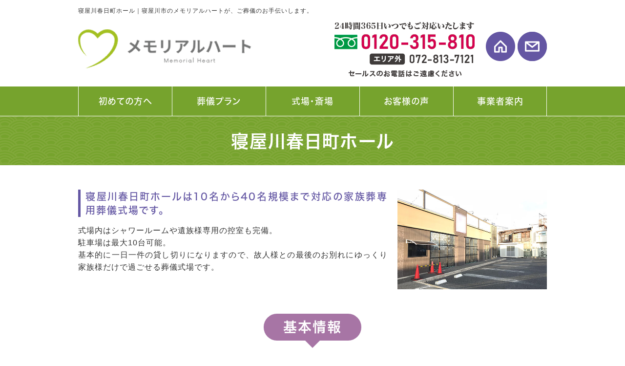

--- FILE ---
content_type: text/html
request_url: https://www.memorial-h.com/neyagawakaikan.html
body_size: 4067
content:
<!DOCTYPE html>
<html lang="ja">
<head prefix="og:http://ogp.me/ns#">
<meta charset="Shift_JIS">
<title>寝屋川春日町ホール｜寝屋川市の家族葬【葬儀のメモリアルハート】</title>
<meta name="description" content="寝屋川春日町ホール｜寝屋川市のメモリアルハートは、大阪市、枚方市、寝屋川市、交野市でトップクラスの安心低価格（9.9万円～税込）で、家族葬、直葬、火葬式、友人葬、生活保護葬のお葬儀をお手伝いします。">
<meta name="viewport" content="width=1260">
<meta property="og:site_name" content="メモリアルハート">
<link rel="canonical" href="https://www.memorial-h.com/neyagawakaikan.html">
<link rel="alternate" media="only screen and (max-width: 640px)" href="/smartphone/neyagawakaikan.html">
<link rel="stylesheet" href="/datacss/style-960.css">
<link rel="stylesheet" href="datacss/33_page.css?20260109173017" type="text/css">
<script src="//typesquare.com/accessor/script/typesquare.js?C2fmSg9~Yh4%3D&fadein=0" charset="utf-8"></script>
<script src="https://ajax.googleapis.com/ajax/libs/jquery/1.9.0/jquery.min.js"></script>
<script src="/datajs/header-hight.js"></script>
<script src="/datajs/pagetop.js"></script>
<script src="/dropdown/dropdown.js" charset="shift_jis"></script>
<script>iPhone_seturl="./smartphone/neyagawakaikan.html";iPhone_gocheck="on";
</script>
<script src="/datajs/iPhone.js" charset="shift_jis"></script>
<!-- Global site tag (gtag.js) - Google Analytics -->
<script async src="https://www.googletagmanager.com/gtag/js?id=G-RTBVGDC2DH"></script>
<script>
  window.dataLayer = window.dataLayer || [];
  function gtag(){dataLayer.push(arguments);}
  gtag('js', new Date());
  gtag('config', 'G-RTBVGDC2DH');
</script>
</head>
<body>
<div id="WRAPPER">
<div id="backimgArea">
<div id="h1Area">
	<div id="h1top">
	<h1>寝屋川春日町ホール｜寝屋川市のメモリアルハートが、ご葬儀のお手伝いします。</h1>
	</div>
</div>
<div class="headertop-Area">
	<div class="headertop">
		<div class="headertop-left">
		<a href="/"><img src="/skinimg/logo.png" alt="「これから」のお葬式 メモリアルハート"></a>
		</div>
		<ul class="topnavilist">
		<li class="topnavi-tel"><img src="/skinimg/tel.png" alt="24時間365日いつでもご対応いたします 0120-315-810 エリア外 072-813-7121"></li>
		<li class="topnavi-home"><a href="/"><img src="/skinimg/home.png" alt="HOME"></a></li>
		<li class="topnavi-mail"><a href="/email/mail/form.cgi"><img src="/skinimg/mail.png" alt="MAIL"></a></li>
		</ul>
	</div>
</div>
<div class="navi_bg"><ul id="nav5" class="nav">
<li class="navi_moji gmenulink" tabindex="0" id="color_1_m">
初めての方へ<ul class="color_1 dmenuclose">
<li class="komoji gmenulink"><a href="/procedure.html" >もしもの時</a></li>
<li class="komoji gmenulink"><a href="/transport.html" >ご遺体搬送サービス</a></li>
<li class="komoji gmenulink"><a href="/order.html" >供花・供物の注文</a></li>
<li class="komoji gmenulink"><a href="/religion.html" >各宗派・宗教の葬儀</a></li>
<li class="komoji gmenulink"><a href="/kokuhosousaihi.html" >葬祭費について</a></li>
<li class="komoji gmenulink"><a href="/question.html" >よくあるご質問</a></li>
</ul>
</li>
<li class="navi_moji gmenulink" tabindex="0" id="color_2_m">
葬儀プラン<ul class="color_2 dmenuclose">
<li class="komoji gmenulink"><a href="/family.html" >家族葬</a></li>
<li class="komoji gmenulink"><a href="/day.html" >一日葬</a></li>
<li class="komoji gmenulink"><a href="/direct.html" >直葬</a></li>
</ul>
</li>
<li class="navi_moji gmenulink" tabindex="0" id="color_3_m">
式場・斎場<ul class="color_3 dmenuclose">
<li class="komoji gmenulink"><a href="/funeral-in-house.html" >自社式場の紹介</a></li>
<li class="komoji gmenulink"><a href="/funeral-hall.html" >大阪・奈良の斎場</a></li>
</ul>
</li>
<li class="navi_moji gmenulink" tabindex="0" id="color_4_m">
お客様の声<ul class="color_4 dmenuclose">
<li class="komoji gmenulink"><a href="/questionnaire.html" >アンケート紹介</a></li>
<li class="komoji gmenulink"><a href="/cases.html" >事例紹介</a></li>
<li class="komoji gmenulink"><a href="/funeral-neyagawa/" >寝屋川市の家族葬について</a></li>
<li class="komoji gmenulink"><a href="/funeralservice-neyagawa/" >寝屋川市の葬儀について</a></li>
</ul>
</li>
<li class="navi_moji gmenulink" tabindex="0" id="color_5_m">
事業者案内<ul class="color_5 dmenuclose">
<li class="komoji gmenulink"><a href="/company.html" >事業者紹介</a></li>
<li class="komoji gmenulink"><a href="/grief-care.html" >グリーフケア</a></li>
<li class="komoji gmenulink"><a href="/online.html" >オンライン葬儀相談</a></li>
<li class="komoji gmenulink"><a href="/privacy.html" >個人情報保護方針</a></li>
<li class="komoji gmenulink"><a href="/email/mail/form.cgi" >お問合せフォーム</a></li>
</ul>
</li>
</ul></div>
<div id="mainArea">
<!--start-->
<!--end-->
<div id="mainbackArea">
<div id="one_maincolumn">
<div id="two_center_column">
<div class="Box301">
<div class="daititlebox">
<h2>寝屋川春日町ホール</h2>
</div>
</div><div class="centerclear maximg15">
<div class="Box152">
<div class="IdCOM1_2 box15L"><div class="midashi_02">寝屋川春日町ホールは10名から40名規模まで対応の家族葬専用葬儀式場です。</div>式場内はシャワールームや遺族様専用の控室も完備。<BR>駐車場は最大10台可能。<BR>基本的に一日一件の貸し切りになりますので、故人様との最後のお別れにゆっくり家族様だけで過ごせる葬儀式場です。</div>
<p class="IdIMG1_2 box15R"><img src="dataimge/1653038742.jpg" width="306" height="204" alt="寝屋川春日町ホール" id="imgid15_2_1"></p>
</div>
</div><div class="centerclear">
<div class="Box315">
<div class="chutitlebox-02">
<h3>基本情報</h3>
</div>
</div>
</div><div class="centerclear maximg42">
<div class="meritbox ClassK6">
<table class=" w-100">
<tr>
<td class="meriticonbox-gazo box426_width1">
<div class="meriticon-gazo box426_width2"><span class="midashi_041">住所</span></div>
</td>
<td class="box42com w-100">
<div class="box42-U-gazo w-100"><span class="page_6_1 font-16">〒572-0063 大阪府 寝屋川市 春日町15-3</span></div>
<div class="box42-B-gazo w-100"></div>
</td>
</tr></table>
<table class=" w-100">
<tr>
<td class="meriticonbox-gazo box426_width1">
<div class="meriticon-gazo box426_width2"><span class="midashi_041">アクセス</span></div>
</td>
<td class="box42com w-100">
<div class="box42-U-gazo w-100"><span class="page_6_2 font-16">◆京阪本線 寝屋川市駅から 1.4km<BR>◆京阪本線 萱島駅から 1.7km<BR>◆京阪本線 大和田駅から 2.2km<BR>◆京阪本線 古川橋駅から 3km</span></div>
<div class="box42-B-gazo w-100"></div>
</td>
</tr></table>
</div>
</div><div class="centerclear maximg24">
<div class="ClassTB7">
<div class="box24L"><p class="IdIMG1_7"><img src="dataimge/1653361255.jpg" width="306" height="204" alt="大阪市立北斎場" id="imgid24_7_1"></p></div>
<div class="box24R">
<table class="TB100">
<tr>
<td class="ClassTB7_TD1">駐車場</td>
<td class="ClassTB7_TD2">10台</td>
</tr>
<tr>
<td class="ClassTB7_TD1">火葬場</td>
<td class="ClassTB7_TD2">無</td>
</tr>
<tr>
<td class="ClassTB7_TD1">宿泊</td>
<td class="ClassTB7_TD2">可</td>
</tr>
<tr>
<td class="ClassTB7_TD1">親族控室</td>
<td class="ClassTB7_TD2">有</td>
</tr>
<tr>
<td class="ClassTB7_TD1">バリアフリー設備</td>
<td class="ClassTB7_TD2">有</td>
</tr>
</table>
</div>
</div>
</div><div class="Box38">
<div class="centerfreeebox"><div class="centerclear"><iframe src="https://www.google.com/maps/embed?pb=!1m18!1m12!1m3!1d30291.552160238018!2d135.58683626670935!3d34.77307156485604!2m3!1f0!2f0!3f0!3m2!1i1024!2i768!4f13.1!3m3!1m2!1s0x60011e06f8968f87%3A0xc5ded9b7639e2eb0!2z44CSNTcyLTAwNjMg5aSn6Ziq5bqc5a-d5bGL5bed5biC5pil5pel55S677yR77yV4oiS77yT!5e0!3m2!1sja!2sjp!4v1653291329085!5m2!1sja!2sjp" width="100%" height="450" allowfullscreen="" loading="lazy" referrerpolicy="no-referrer-when-downgrade" class="page_8_1"></iframe></div></div>
</div><div class="centerclear">
<div id="ClassTB18">
<ul class="boximg18">
<li class="box1848 com48">
<img src="dataimge/1653291828.jpg" alt="寝屋川会館" class="img4818_0"><div class="page_18_1 font-16 sys-center">式場</div>
</li>
<li class="box1848 com48">
<img src="dataimge/1653291856.jpg" alt="寝屋川会館" class="img4818_1"><div class="page_18_2 font-16 sys-center">式場</div>
</li>
</ul>
</div>
</div><div class="centerclear">
<div id="ClassTB19">
<ul class="boximg19">
<li class="box1948 com48">
<img src="dataimge/1653291901.jpg" alt="寝屋川会館" class="img4819_0"><div class="page_19_1 font-16 sys-center">親族控室</div>
</li>
<li class="box1948 com48">
<img src="dataimge/1653291914.jpg" alt="寝屋川会館" class="img4819_1"><div class="page_19_2 font-16 sys-center">浴室</div>
</li>
</ul>
</div>
</div>
</div>
</div>
</div>
</div>
<p id="page-top"><a href="#WRAPPER" tabindex="0">PageTop</a></p>
<div id="bottomArea">
<div id="footer">
<div id="breadcrumbs">
			<ul>
				<li>
				<a href="/"><span style="title">トップぺージ</span></a>
				</li>
				<li>
				<span style="title">寝屋川春日町ホール</span>
				</li>
			</ul>
			</div>
<ul class="footercategorybox3">
<li class="footnavi_oya">初めての方へ
	<ul>
	<li class="footercategorylist"><a href="/procedure.html" >もしもの時</a></li>
	<li class="footercategorylist"><a href="/transport.html" >ご遺体搬送サービス</a></li>
	<li class="footercategorylist"><a href="/order.html" >供花・供物の注文</a></li>
	<li class="footercategorylist"><a href="/religion.html" >各宗派・宗教の葬儀</a></li>
	<li class="footercategorylist"><a href="/questionnaire.html" >アンケート紹介</a></li>
	<li class="footercategorylist"><a href="/cases.html" >事例紹介</a></li>
	<li class="footercategorylist"><a href="/funeral-neyagawa/" >寝屋川市の家族葬</a></li>
	<li class="footercategorylist"><a href="/funeralservice-neyagawa/" >寝屋川市の葬儀</a></li>
	</ul>
</li>
<li class="footnavi_oya">葬儀プラン／式場・斎場
	<ul>
	<li class="footercategorylist"><a href="/family.html" >家族葬</a></li>
	<li class="footercategorylist"><a href="/day.html" >一日葬</a></li>
	<li class="footercategorylist"><a href="/direct.html" >直葬</a></li>
	<li class="footercategorylist"><a href="/funeral-in-house.html" >自社斎場の紹介</a></li>
	<li class="footercategorylist"><a href="/funeral-hall.html" >大阪・奈良の斎場</a></li>
	</ul>
</li>
<li class="footnavi_oya">事業者案内
	<ul>
	<li class="footercategorylist"><a href="/company.html" >事業者紹介</a></li>
	<li class="footercategorylist"><a href="/grief-care.html" >グリーフケア</a></li>
	<li class="footercategorylist"><a href="/online.html" >オンライン葬儀相談</a></li>
	<li class="footercategorylist"><a href="/privacy.html" >個人情報保護方針</a></li>
	<li class="footercategorylist"><a href="/email/mail/form.cgi" >お問合せフォーム</a></li>
	</ul>
</li>
</ul>
	<div class="banner-zone">
		<div class="banner-sns">
			<div class="banner-title">
			SNS
			</div>
			<ul class="banner-snslist">
			<li><a href="https://twitter.com/hirocere1" target="_blank"><img src="/systemimg/Twitter.png" width="50" alt="Twitter"></a></li>
			<li><a href="https://www.instagram.com/memorial_heart" target="_blank"><img src="/systemimg/Instagram.png" width="50" alt="Instagram"></a></li>
			<li><a href="https://www.youtube.com/channel/UCRI44h1hHomu7o-Gn3jBU8w?reload=9" target="_blank"><img src="/skinimg/youtube.png" width="50" alt="Youtube"></a></li>
			</ul>
		</div>
		<div class="banner-links">
			<div class="banner-title">
			リンク
			</div>
			<ul class="banner-linkslist">
			<li><a href="https://soogi.jp/" target="_blank"><img src="/skinimg/linkbanner-01.jpg" alt="葬儀の口コミ" width="100%"></a></li>
			<li><a href="https://ansinsougi.jp/s-2646" target="_blank"><img src="/skinimg/linkbanner-02.jpg" alt="安心葬儀" width="100%"></a></li>
			</ul>
		</div>
	</div>
</div>
<div class="bottomcompany">
	<div class="bottomcompany-title">
	<span class="green-title">24時間365日いつでもご対応いたします</span>
	</div>
	<div class="centerclear">
		<ul class="company-data">
		<li class="company-logo"><img src="/skinimg/bottom-logo.png" alt="「これから」のお葬式 メモリアルハート"></li>
		<li class="company-tel"><img src="/skinimg/bottom-tel.png" alt="0120-315-810 エリア外 072-813-7121"></li>
		</ul>
		<ul class="bottomlinks">
		<li><a href="/email/mail/form.cgi" class="green-link">お問合せフォーム</a></li>
		</ul>
	</div>
</div>
<div class="copyrightbox">
<div class="copyright"><p>Copyright(C) メモリアルハート All Rights Reserved.</p></div>
</div>
</div>
<br class="clear">
</div>
</div>
</body>
</html>


--- FILE ---
content_type: text/css
request_url: https://www.memorial-h.com/datacss/33_page.css?20260109173017
body_size: 733
content:
.Box301{
margin-top:0px;
margin-bottom:50px;
width: 100%;
float: left;
clear: both;
display:inline;
}
.ClassK1{
margin-top:0px !important;
margin-bottom:50px !important;
}
.Box152{
margin-top:0px;
margin-bottom:50px;
width: 960px;
float: left;
clear: both;
display:inline;
}
.ClassK2{
margin-top:0px !important;
margin-bottom:50px !important;
}
.Box315{
margin-top:0px;
margin-bottom:50px;
width: 100%;
float: left;
clear: both;
display:inline;
}
.ClassK5{
margin-top:0px !important;
margin-bottom:50px !important;
}
.box426_width1 {
width:170px
}
.box426_width2 {
width:150px
}
.ClassK6{
margin-bottom:50px !important;
}
.page_6_1{
line-height:160%;
}
.page_6_2{
line-height:160%;
}
.ClassTB7{
width: 100%;
float: left;
border-collapse:collapse;
margin-bottom:50px;
}
.ClassTB7 td{
border:2px solid #FFFFFF;
background-clip: padding-box;
padding:10px;
}
.ClassTB7 th{
border:2px solid #FFFFFF;
background-clip: padding-box;
padding:10px;
}
.ClassK7{
margin-bottom:50px !important;
}
.ClassTB7_TD1{
width:30%;
background-color:#6356a3;
font-size:1.6rem;
font-family:Hiragino Kaku Gothic W5 JIS2004;
color:#FFFFFF;
text-align: left;
vertical-align:middle;
}
.ClassTB7_TD1 img{
text-align: left;
vertical-align:middle;
}
.ClassTB7_TD2{
width:70%;
background-color:#eeeeff;
font-size:1.6rem;
font-family:Hiragino Kaku Gothic W5 JIS2004;
text-align: left;
vertical-align:middle;
}
.ClassTB7_TD2 img{
text-align: left;
vertical-align:middle;
}
.Box247{
margin-top:0px;
margin-bottom:50px;
width: 960px;
float: left;
clear: both;
display:inline;
}
.Box38{
margin-top:0px;
margin-bottom:50px;
width: 100%;
float: left;
clear: both;
}
.ClassK8{
margin-top:0px !important;
margin-bottom:50px !important;
}
.page_8_1{
border:0;
}
#ClassTB18 ul{
display: table;
table-layout: fixed;
overflow: hidden;
width: 100%;
margin-bottom:50px;
float: left;
margin-left:auto;
margin-right:auto;
}
ul.boximg18{
float: left;
text-align: left;
width: 100%;
}
ul.boximg18 li{
list-style-type: none;
float: left;
text-align: justify;
text-justify: inter-ideograph;
width: calc((100% - 30px) /2 );
margin-right: 30px;
}
ul.boximg18 li img{
margin-bottom: 20px;
text-align: center;
max-width: 100%;
}
ul.boximg18 li:last-child{
margin-right: 0px;
}
.ClassK18{
margin-bottom:50px !important;
}
.page_18_1{
line-height:160%;
font-family:Hiragino Kaku Gothic W5 JIS2004;
 
}
.page_18_2{
line-height:160%;
font-family:Hiragino Kaku Gothic W5 JIS2004;
 
}
#ClassTB19 ul{
display: table;
table-layout: fixed;
overflow: hidden;
width: 100%;
margin-bottom:50px;
float: left;
margin-left:auto;
margin-right:auto;
}
ul.boximg19{
float: left;
text-align: left;
width: 100%;
}
ul.boximg19 li{
list-style-type: none;
float: left;
text-align: justify;
text-justify: inter-ideograph;
width: calc((100% - 30px) /2 );
margin-right: 30px;
}
ul.boximg19 li img{
margin-bottom: 20px;
text-align: center;
max-width: 100%;
}
ul.boximg19 li:last-child{
margin-right: 0px;
}
.ClassK19{
margin-bottom:50px !important;
}
.page_19_1{
line-height:160%;
font-family:Hiragino Kaku Gothic W5 JIS2004;
 
}
.page_19_2{
line-height:160%;
font-family:Hiragino Kaku Gothic W5 JIS2004;
 
}
div.IdCOM1_2{
text-align: justify;
text-justify: inter-ideograph;

}
div.IdCOM1_2  img{
text-align:left;
}
.IdIMG1_2{
text-align: justify;
text-justify: inter-ideograph;

}
.IdIMG1_2 img{
margin-left: 0px;

}
.IdIMG1_7{
text-align:center;

}
.IdIMG1_7 img{
margin: 0 auto;

}


--- FILE ---
content_type: text/css
request_url: https://www.memorial-h.com/datacss/font.css
body_size: 1054
content:
/***********************************************
font.css　1.7　2021-08-04　body:960px
***********************************************/

/*大タイトル***************************************/

.daititlebox{
	float: left;
	display:block;
	width: 100%;
	padding: 24px 0px 22px 0px;
	background: url(/skinimg/daititleback.png) center top repeat;
	}

.daititlebox h2 {
	margin:0 auto;
	text-align:center;
	width: 960px;
	font-family:'Hiragino Kaku Gothic W6 JIS2004';
	color:#ffffff;
	font-size: 3.6rem;
	line-height : 150%;
	font-weight:normal;
	clear:both;
	letter-spacing: 2px;
	}

/*中タイトル***************************************/

.chutitlebox{
	float: left;
	text-align: center;
	width: 960px;
	padding: 17px 0px 16px 0px;
	background: url(/skinimg/chutitleback.png) center top repeat;
	}

.chutitlebox h3 {
	float: left;
	text-align: center;
	width: 100%;
	font-family:'Hiragino Kaku Gothic W6 JIS2004';
	color:#ffffff;
	font-size: 2.8rem;
	line-height : 160%;
	clear:both;
	letter-spacing: 1px;
	}

/*ブログ中タイトル***************************************/

.chutitlebox-blog {
	margin:0 auto;
	text-align:center;
	width: 100%;
	padding:10px 0px;
	margin-top: 40px;
	margin-bottom: 20px;
	box-sizing: border-box;
	border-bottom: solid 1px #6356a3;
	}

.chutitlebox-blog h2 {
	margin:0 auto;
	text-align:center;
	width: 100%;
	font-family: 'Hiragino Kaku Gothic W5 JIS2004';
	color:#6356a3;
	font-size:2.4rem;
	line-height : 160%;
	letter-spacing: 1px;
	}

/*******************

【Googleフォント】

▼記載例　※font-weightも同時にCSSに記述する事。
font-family: 'Roboto', sans-serif;
font-weight: 300;

■明朝（400・500・600・700・800・900）
font-family: 'Playfair Display', serif;
■ゴシック（100・300・400・500・700・900）
font-family: 'Roboto', sans-serif;
■長体ゴシック（300・400・700）
font-family: 'Roboto Condensed', sans-serif;
■髭付きゴシック（300・400・500・600・700）
font-family: 'Zilla Slab', serif;
■極太明朝
font-family: 'Abril Fatface', cursive;
■極太長体ゴシック
font-family: 'Anton', sans-serif;
■髭付き極太ゴシック
font-family: 'Alfa Slab One', cursive;

【モリサワフォント】

角ゴW5　'Hiragino Kaku Gothic W5 JIS2004'
角ゴW6　'Hiragino Kaku Gothic W6 JIS2004'
角ゴW7　'Hiragino Kaku Gothic W7 JIS2004'
明朝W5　'Hiragino Mincho W5 JIS2004'
明朝W6　'Hiragino Mincho W6 JIS2004'
明朝W7　'Hiragino Mincho W7 JIS2004'
丸ゴW5　'Hiragino Maru Gothic W5 JIS2004'
丸ゴW6　'Hiragino Maru Gothic W6 JIS2004'
丸ゴW8　'Hiragino Maru Gothic W8 JIS2004'
黎ミン M　'Reimin Y20 Medium'
黎ミン B　'Reimin Y20 Bold'
黎ミン H　'Reimin Y20 Heavy'
タイポス410　'Kan410Typos'
タイポス412　'Kan412Typos'
タイポス415　'Kan415Typos'
シャドウ　'Shin Go Shadow'
エンボス　'Shin Go Emboss'
ライン　'Shin Go Line'
太ライン　'Shin Go Futoline'
勘亭流　'Kanteiryu'
教科書体　'Kyoukasho ICA Medium'
楷書　'Kaisho MCBK1'
新聞明朝　'TBNPMincho L'
サンセリフ　'GSanSerif-B'

*******************/


--- FILE ---
content_type: text/css
request_url: https://www.memorial-h.com/datacss/kiji960.css
body_size: 4892
content:
/***********************************************
FileName: kiji960.css　2023-11-09
************************************************/

/*------------------------------------------
skin27 下向き矢印
------------------------------------------*/

.arrowbottom img {
	margin: 0 auto;
	text-align: center;
	padding-bottom: 50px;
	max-width:40px;
	clear: both;
	}

/*------------------------------------------
skin共通
------------------------------------------*/

.width960{
	margin: 0 auto;
	width:960px;
	}

.left{
	text-align: justify !important;
	text-justify: inter-ideograph;
	}

.left img{
	text-align:left;
	}

.center {
	text-align:center;
	}

.center img{
	text-align:center;
	}

.right{
	text-align:right;
	}

.right img{
	text-align:right;
	}

.siro {
	color:#ffffff;
	}

h4 {
	margin-bottom: 10px;
	font-family: 'Hiragino Kaku Gothic W5 JIS2004';
	color:#0068B6;
	font-size:2rem;
	letter-spacing: 1px;
	}

h5 {
	margin-bottom: 10px;
	font-family: 'Hiragino Kaku Gothic W5 JIS2004';
	color:#0068B6;
	font-size:2rem;
	letter-spacing: 1px;
	}

.sp20{
	height: 50px !important;
	}

.btnR {
	float: right;
	position:absolute;
	right: 15px;
	bottom: 15px;
	}

.btnR img{
	float: right;
	text-align: right;
	}

.btnR-mt{
	float: left;
	margin-top:30px;
	width: 100%;
	clear: both;
	}

.centerimg {
	margin: 0 auto;
	text-align: center;
	clear: both;
	}

.centerimg img{
	margin: 0 auto;
	text-align: center;
	clear: both;
	}

.centerclear{
	margin: 0 auto;
	text-align: center;
	width: 960px;
	clear: both;
	}

.centerclear img{
	clear: both;
	}

.centerleft{
	clear:left;
	}

/*最大画像サイズ*/

.maximg01 img{
	max-width:864px;
	height:auto;
	}
.maximg04 img{
	max-width:465px;
	height:auto;
	}
.maximg10 img{
	max-width:960px;
	height:auto;
	}
.maximg11 img{
	max-width:470px;
	height:auto;
	}
.maximg12 img{
	max-width:306px;
	height:auto;
	}
.maximg17 img{
	max-width:100%;
	height:auto;
	}
.maximg18 img{
	max-width:100%;
	height:auto;
	}
.maximg19 img{
	max-width:100%;
	height:auto;
	}
.maximg20 img{
	max-width:100%;
	height:auto;
	}
.maximg21 img{
	max-width:663px;
	height:auto;
	}
.maximg22 img{
	max-width:274px;
	height:auto;
	}
.maximg23 img{
	max-width:438px;
	height:auto;
	}
.maximg13 img{
	max-width:100%;
	height:auto;
	}
.maximg15 img{
	max-width:634px;
	height:auto;
	}
.maximg16 img{
	max-width:634px;
	height:auto;
	}
.maximg24 img{
	max-width:100%;
	height:auto;
	}
.maximg38 img{
	max-width:864px;
	height:auto;
	}
.maximg39 img{
	max-width:420px;
	height:auto;
	}
.maximg40 img{
	max-width:668px;
	height:auto;
	}
.maximg41 img{
	max-width:960px;
	height:auto;
	}
.maximg42 img{
	max-width:100%;
	height:auto;
	}
.maximg43 img{
	max-width:306px;
	height:auto;
	}
.maximg44 img{
	max-width:440px;
	height:auto;
	}
.maximg47 img{
	max-width:920px;
	height:auto;
	}

/*フォントサイズの指定*/

.font-10{
	font-size:1.0rem;
	}
.font-11{
	font-size:1.1rem;
	}
.font-12{
	font-size:1.2rem;
	}
.font-13{
	font-size:1.3rem;
	}
.font-14{
	font-size:1.4rem;
	}
.font-15{
	font-size:1.5rem;
	}
.font-16{
	font-size:1.6rem;
	}
.font-17{
	font-size:1.7rem;
	}
.font-18{
	font-size:1.8rem;
	}
.font-19{
	font-size:1.9rem;
	}
.font-20{
	font-size:2.0rem;
	}
.font-21{
	font-size:2.1rem;
	}
.font-22{
	font-size:2.2rem;
	}
.font-23{
	font-size:2.3rem;
	}
.font-24{
	font-size:2.4rem;
	}
.font-25{
	font-size:2.5rem;
	}
.font-26{
	font-size:2.6rem;
	}
.font-27{
	font-size:2.7rem;
	}
.font-28{
	font-size:2.8rem;
	}
.font-29{
	font-size:2.9rem;
	}
.font-30{
	font-size:3.0rem;
	}
.font-31{
	font-size:3.1rem;
	}
.font-32{
	font-size:3.2rem;
	}
.font-33{
	font-size:3.3rem;
	}
.font-34{
	font-size:3.4rem;
	}
.font-35{
	font-size:3.5rem;
	}
.font-36{
	font-size:3.6rem;
	}
.font-37{
	font-size:3.7rem;
	}
.font-38{
	font-size:3.8rem;
	}
.font-39{
	font-size:3.9rem;
	}
.font-40{
	font-size:4.0rem;
	}
.font-41{
	font-size:4.1rem;
	}
.font-42{
	font-size:4.2rem;
	}
.font-43{
	font-size:4.3rem;
	}
.font-44{
	font-size:4.4rem;
	}
.font-45{
	font-size:4.5rem;
	}
.font-46{
	font-size:4.6rem;
	}
.font-47{
	font-size:4.7rem;
	}
.font-48{
	font-size:4.8rem;
	}
.font-49{
	font-size:4.9rem;
	}
.font-50{
	font-size:5.0rem;
	}

/*------------------------------------------
skin-1　Q&A（縦）
------------------------------------------*/

.qasize{
	float:left;
	text-align:left;
	width: 100%;
	}

.qasize-i{
	float:left;
	text-align:left;
	width: 35px;
	margin-right:15px;
	}

.qasize-q{
	float:left;
	text-align:left;
	width: calc(100% - 50px);
	font-family:'Hiragino Kaku Gothic W5 JIS2004';
	display: flex;
	align-items: center;
	justify-content: flex-start;
	min-height: 35px;
	letter-spacing: 2px;
	margin-bottom:10px;
	}

.qasize-a{
	float:left;
	text-align: justify;
	text-justify: inter-ideograph;
	width: calc(100% - 50px);
	display: flex;
	align-items: center;
	justify-content: flex-start;
	min-height: 35px;
	letter-spacing: 1px;
	}

/*------------------------------------------
skin-4　文章・画像（半分ずつ）
------------------------------------------*/

.sub4{
	float: left;
	text-align: justify;
	text-justify: inter-ideograph;
	width: 470px;
	padding: 0px;
	margin-bottom: 10px;
	margin-right: 20px;
	display:inline;
	}

.sub4 .midashi{
	margin-bottom:15px;
	}

.sub4 img{
	clear: both;
	max-width: 470px;
	height: auto;
	}

.sub4 .com4{
	width: 470px;
	clear: both;
	padding: 0px;
	}

.img4{
	float: left;
	text-align: left;
	width: 470px;
	margin: 0px;
	padding: 0px;
	}

.img4 img{
	max-width:470px;
	height:auto;
	}

/*左右逆*/

.sub4-g{
	float: left;
	text-align: justify;
	text-justify: inter-ideograph;
	width: 470px;
	padding: 0px;
	margin-bottom: 10px;
	margin-left: 20px;
	display:inline;
	}

.sub4-g .midashi{
	margin-bottom:15px;
	}

.sub4-g img{
	clear: both;
	max-width: 470px;
	height: auto;
	}

.sub4-g .com4{
	width: 470px;
	clear: both;
	padding: 0px;
	}

/*------------------------------------------
skin-7　画像（横一枚）
------------------------------------------*/

.box7 img{
	max-width:960px;
	height:auto;
	}

/*------------------------------------------
skin-8　画像（横二枚）
------------------------------------------*/

.box8L{
	float: left;
	text-align: justify;
	text-justify: inter-ideograph;
	width: 470px;
	padding: 0px;
	}

.box8L img{
	max-width:470px;
	height:auto;
	}

.box8R{
	float: left;
	text-align: justify;
	text-justify: inter-ideograph;
	width: 470px;
	margin-left: 20px;
	padding: 0px;
	}

.box8R img{
	max-width:470px;
	height:auto;
	}

/*------------------------------------------
skin-9　画像（横三枚）
------------------------------------------*/

.box9L{
	width: 306px;
	float: left;
	text-align: justify;
	text-justify: inter-ideograph;
	padding: 0px;
	}

.box9L img{
	max-width:306px;
	height:auto;
	}

.box9C{
	width: 306px;
	float: left;
	text-align: justify;
	text-justify: inter-ideograph;
	margin-left: 20px;
	padding: 0px;
	}

.box9C img{
	max-width:306px;
	height:auto;
	}

.box9R{
	width: 306px;
	float: left;
	text-align: justify;
	text-justify: inter-ideograph;
	margin-left: 20px;
	padding: 0px;
	}

.box9R img{
	max-width:306px;
	height:auto;
	}

/*------------------------------------------
skin-10　文章（横一列）
------------------------------------------*/

.box10{
	float: left;
	text-align: justify;
	text-justify: inter-ideograph;
	}

.box10 img{
	clear: both;
	}

/*------------------------------------------
skin-11　文章（横二列）
------------------------------------------*/

.box11L{
	width: 470px;
	float: left;
	text-align: justify;
	text-justify: inter-ideograph;
	padding: 0px;
	}

.box11L img{
	clear: both;
	max-width: 470px;
	height: auto;
	}

.box11R{
	width: 470px;
	float: left;
	text-align: justify;
	text-justify: inter-ideograph;
	margin-left: 20px;
	padding: 0px;
	}

.box11R img{
	clear: both;
	max-width: 470px;
	height: auto;
	}

/*------------------------------------------
skin-12　文章（横三列）
------------------------------------------*/

.box12L{
	width: 306px;
	float: left;
	text-align: justify;
	text-justify: inter-ideograph;
	padding: 0px;
	}

.box12L img{
	clear: both;
	max-width: 306px;
	height: auto;
	}

.box12C{
	width: 306px;
	float: left;
	text-align: justify;
	text-justify: inter-ideograph;
	margin-left: 20px;
	padding: 0px;
	}

.box12C img{
	clear: both;
	max-width: 306px;
	height: auto;
	}

.box12R{
	width: 306px;
	float: left;
	text-align: justify;
	text-justify: inter-ideograph;
	margin-left: 20px;
	padding: 0px;
	}

.box12R img{
	clear: both;
	max-width: 306px;
	height: auto;
	}

/*------------------------------------------
skin-13　文章・表組二列
------------------------------------------*/

.box13L {
	float: left;
	text-align: justify;
	text-justify: inter-ideograph;
	width: 306px;
	margin-right: 20px;
	}

.box13L img{
	clear: both;
	max-width: 306px;
	height: auto;
	}

.box13R{
	float: left;
	text-align: justify;
	text-justify: inter-ideograph;
	width: 634px;
	margin: 0px;
	padding: 0px;
	}

.box13R img{
	clear: both;
	max-width: 315px;
	height: auto;
	}

/*------------------------------------------
skin-15　文章・画像
------------------------------------------*/

.box15L{
	width: 634px;
	float: left;
	text-align: justify;
	text-justify: inter-ideograph;
	margin-right: 20px;
	padding: 0px;
	}

.box15L .midashi{
	margin-bottom:15px;
	}

.box15L img{
	clear: both;
	max-width: 634px;
	height: auto;
	}

.box15R{
	float: left;
	text-align: justify;
	text-justify: inter-ideograph;
	width: 306px;
	margin: 0px;
	padding: 0px;
	}

.box15R img{
	clear: both;
	max-width: 306px;
	}

/*左右逆*/

.box15L-g{
	float: left;
	text-align: justify;
	text-justify: inter-ideograph;
	width: 306px;
	margin: 0px;
	padding: 0px;
	}

.box15L-g img{
	clear: both;
	max-width: 306px;
	height: auto;
	}

.box15R-g{
	width: 634px;
	float: left;
	text-align: justify;
	text-justify: inter-ideograph;
	margin-left: 20px;
	padding: 0px;
	}

.box15R-g .midashi{
	margin-bottom:15px;
	}

.box15R-g img{
	clear: both;
	max-width: 634px;
	height: auto;
	}

/*------------------------------------------
skin-16　画像・文章
------------------------------------------*/

.box16L{
	float: left;
	width: 306px;
	margin-right: 20px;
	padding: 0px;
	}

.box16L .midashi{
	margin-bottom:15px;
	}

.box16L img{
	clear: both;
	max-width: 306px;
	height: auto;
	}

.box16R{
	float: left;
	text-align: justify;
	text-justify: inter-ideograph;
	width: 634px;
	margin: 0px;
	padding: 0px;
	}

.box16R .midashi{
	margin-bottom:15px;
	}

.box16R img{
	clear: both;
	max-width: 634px;
	height: auto;
	}

/*------------------------------------------
skin-17　skin-18　skin-19　skin-20　表組
------------------------------------------*/

.ClassTB{
	border:1px solid #cccccc;
	border-collapse:collapse;
	}

.ClassTB TD{
	border:1px solid #cccccc;
	border-collapse:collapse;
	}

.tbleft{
	float: left;
	text-align: justify;
	text-justify: inter-ideograph;
	clear: both;
	width: 960px;
	}

.tbleft img{
	clear: both;
	}

.TB100{
	width: 100%;
	}

/*------------------------------------------
skin-21　画像・文章（枠付横一列）
------------------------------------------*/

.box21{
	float: left;
	position:relative;
	}

.box21L{
	width: 250px;
	float: left;
	text-align: justify;
	text-justify: inter-ideograph;
	margin-right:20px;
	padding: 0px;
	}

.box21 .midashi{
	margin-bottom:15px;
	}

.box21L img{
	max-width:250px;
	height:auto;
	}

.box21R{
	width: calc(100% - 270px);
	float: left;
	text-align: justify;
	text-justify: inter-ideograph;
	margin: 0px;
	padding: 0px;
	}

.box21R img{
	clear: both;
	max-width: 650px;
	height: auto;
	}

.sub21{
	width:auto;
	position:absolute;
	right: 20px;
	bottom: 20px;
	}

/*------------------------------------------
skin-22　画像・文章（枠付横三列）
------------------------------------------*/

.box22{
	float:left;
	width:276px;
	clear: both;
	}

.box22L{
	float: left;
	text-align: justify;
	text-justify: inter-ideograph;
	width: 306px;
	padding: 15px 15px 0px 15px;
	box-sizing: border-box;
	position:relative;
	}

.box22L .midashi{
	margin-bottom:10px;
	}

.box22L p{
	float: left;
	text-align: justify;
	text-justify: inter-ideograph;
	clear: both;
	width: 274px;
	}

.box22L img{
	clear: both;
	max-width: 274px;
	height: auto;
	}

.box22C{
	float: left;
	text-align: justify;
	text-justify: inter-ideograph;
	width: 306px;
	padding: 15px 15px 0px 15px;
	box-sizing: border-box;
	margin-left: 20px;
	position:relative;
	}

.box22C .midashi{
	margin-bottom:10px;
	}

.box22C p{
	float: left;
	text-align: justify;
	text-justify: inter-ideograph;
	clear: both;
	width:274px;
	}

.box22C img{
	clear: both;
	max-width: 274px;
	height: auto;
	}

.box22R{
	float: left;
	text-align: justify;
	text-justify: inter-ideograph;
	width: 306px;
	padding: 15px 15px 0px 15px;
	box-sizing: border-box;
	margin-left: 20px;
	position:relative;
	}

.box22R .midashi{
	margin-bottom:10px;
	}

.box22R p{
	float: left;
	text-align: justify;
	text-justify: inter-ideograph;
	clear: both;
	width: 274px;
	}

.box22R img{
	clear: both;
	max-width: 274px;
	height: auto;
	}

.box22pb10{
	float:left;
	width:276px;
	clear: both;
	padding-bottom:15px;
	}

/*------------------------------------------
skin-23　画像・文章（枠付横二列）
------------------------------------------*/

.box23{
	float:left;
	width:438px;
	clear: both;
	}

.box23L{
	float: left;
	text-align: justify;
	text-justify: inter-ideograph;
	width: 470px;
	padding: 15px 15px 0px 15px;
	box-sizing: border-box;
	position:relative;
	}

.box23L .midashi{
	margin-bottom:10px;
	}

.box23L p{
	float: left;
	text-align: justify;
	text-justify: inter-ideograph;
	clear: both;
	width: 438px;
	}

.box23L img{
	clear: both;
	max-width: 438px;
	height: auto;
	}

.box23R{
	float: left;
	text-align: justify;
	text-justify: inter-ideograph;
	width: 470px;
	padding: 15px 15px 0px 15px;
	box-sizing: border-box;
	margin-left: 20px;
	position:relative;
	}

.box23R .midashi{
	margin-bottom:10px;
	}

.box23R p{
	float: left;
	text-align: justify;
	text-justify: inter-ideograph;
	clear: both;
	width: 438px;
	}

.box23R img{
	clear: both;
	max-width: 438px;
	height: auto;
	}

.box23pb10{
	float:left;
	width:100%;
	clear: both;
	padding-bottom:15px;
	}

/*------------------------------------------
skin-22・skin-23
背景色を枠いっぱいまで伸ばした見出し
------------------------------------------*/

.midashi_kaku{
	float:left;
	width:100%;
	padding:10px 15px 8px 15px !important;
	background:#006abb;
	font-family:'Hiragino Kaku Gothic W5 JIS2004';
	color:#ffffff;
	font-size:2.0rem;
	line-height:140%;
	letter-spacing:1px;
	margin: -15px 0px 0px -15px;
	}

.box22L .midashi_kaku{
	margin-bottom:16px;
	}

.box22C .midashi_kaku{
	margin-bottom:16px;
	}

.box22R .midashi_kaku{
	margin-bottom:16px;
	}

.box23L .midashi_kaku{
	margin-bottom:16px;
	}

.box23R .midashi_kaku{
	margin-bottom:16px;
	}

.midashi_maru{
	float:left;
	width:100%;
	padding:10px 15px 8px 15px !important;
	background:#006abb;
	border-radius: 10px 10px 0px 0px;
	font-family:'Hiragino Kaku Gothic W5 JIS2004';
	color:#ffffff;
	font-size:2.0rem;
	line-height:140%;
	letter-spacing:1px;
	margin: -15px 0px 0px -15px;
	}

.box22L .midashi_maru{
	margin-bottom:16px;
	}

.box22C .midashi_maru{
	margin-bottom:16px;
	}

.box22R .midashi_maru{
	margin-bottom:16px;
	}

.box23L .midashi_maru{
	margin-bottom:16px;
	}

.box23R .midashi_maru{
	margin-bottom:16px;
	}

/*------------------------------------------
skin-24　画像・表組二列
------------------------------------------*/

.box24L{
	float: left;
	text-align: justify;
	text-justify: inter-ideograph;
	width: 306px;
	margin-right: 20px;
	clear: both;
	}

.box24L img{
	max-width:306px;
	height:auto;
	}

.box24R{
	float: left;
	text-align: justify;
	text-justify: inter-ideograph;
	width: 634px;
	padding: 0px;
	}

.box24R img{
	clear: both;
	max-width: 315px;
	height: auto;
	}

/*------------------------------------------
skin-38　折りたたみBox
------------------------------------------*/

.QABox1 {
	float: left;
	text-align: left;
	width: 100%;
	clear: both;
	margin-bottom: 20px;
	}

.qalistsize-d{
	float:left;
	}

.qalistsize-d img{
	float:right;
	text-align:right;
	padding-top:6px;
	padding-left:15px;
	}

.qalistsize-i{
	float:left;
	text-align:left;
	width: 35px;
	padding-right:15px;
	}

.qalistsize-q{
	float:left;
	text-align:left;
	width: calc(100% - 90px);
	font-family:'Hiragino Kaku Gothic W5 JIS2004';
	display: flex;
	align-items: center;
	justify-content: flex-start;
	min-height: 35px;
	letter-spacing: 2px;
	margin-bottom:10px;
	}

.qalistsize-a{
	float:left;
	text-align: justify;
	text-justify: inter-ideograph;
	width: calc(100% - 50px);
	display: flex;
	align-items: center;
	justify-content: flex-start;
	min-height: 35px;
	letter-spacing: 1px;
	}

/*------------------------------------------
skin-39　ビフォーアフター
------------------------------------------*/

.table39{
	border: 0;
	cellspacing:0;
	cellpadding:0;
	width: 918px;
	}

.table39 td{
	border: 0;
	}

.box39main-b{
	float: left;
	text-align: left;
	width: 420px;
	margin-top: 20px;
	margin-left:20px;
	}

.box39main-b img{
	margin: 0 auto;
	text-align: center;
	max-width: 420px;
	height:auto;
	max-height: 360px;
	width:auto;
	clear: both;
	border:2px solid #ffffff;
	box-sizing: border-box;
	}

.box39main-a{
	float: right;
	text-align: right;
	width: 420px;
	margin-top: 20px;
	margin-right: 20px;
	}

.box39main-a img{
	margin: 0 auto;
	text-align: center;
	max-width: 420px;
	height:auto;
	max-height: 360px;
	width:auto;
	clear: both;
	border:2px solid #ffffff;
	box-sizing: border-box;
	}

span.borderno img{
	border:0px !important;
	}

.box39text-b{
	float: left;
	text-align: justify;
	text-justify: inter-ideograph;
	width: 420px;
	margin-top: 15px;
	margin-left:20px;
	}

.box39text-b img{
	margin: 0 auto;
	text-align: center;
	clear: both;
	max-width: 420px;
	}

.box39text-a{
	float: right;
	text-align: justify;
	text-justify: inter-ideograph;
	width: 420px;
	margin-top: 15px;
	margin-right: 20px;
	}

.box39text-a img{
	margin: 0 auto;
	text-align: center;
	clear: both;
	max-width: 420px;
	}

.box39before{
	float: left;
	width: 420px;
	margin-left:20px;
	padding-top:20px;
	}

.box39before img{
	margin: 0 auto;
	text-align: center;
	max-width: 420px;
	}

.box39after{
	float: right;
	width: 420px;
	margin-right: 20px;
	padding-top:20px;
	}

.box39after img{
	margin: 0 auto;
	text-align: center;
	max-width: 420px;
	}
	
.box39yajirushi{
	float: left;
	text-align: left;
	width: 78px;
	}

.box39yajirushi img{
	margin: 0 auto;
	text-align: center;
	padding-top:20px;
	}

.padding-39txt {
	padding-left: 15px;
	padding-right: 15px;
	margin-top: -15px;
	padding-bottom: 10px;
	}
	
.box39comment{
	vertical-align:top;
}

/*------------------------------------------
skin-40　チェックボックス
------------------------------------------*/

.box40{
	float: left;
	text-align: left;
	width: 960px;
	padding: 20px;
	box-sizing: border-box;
	}

.box40pt10 {
	padding: 5px 0px 20px 0px !important;
	}

.box40L{
	float: left;
	text-align: left;
	width: 100%;
	}

.imgcenter img{
	clear: both;
	max-width: 470px;
	height: auto;
	}

.box40L .check-img{
	float:left;
	text-align:left;
	width: 30px;
	margin-right: 5px;
	}

.box40L .check-com2{
	float:left;
	text-align: justify;
	text-justify: inter-ideograph;
	width: calc(100% - 35px);
	font-family:'Hiragino Kaku Gothic W5 JIS2004';
	color:#0068B6;
	font-size:1.8rem;
	letter-spacing: 1px;
	line-height: 140%;
	margin-bottom: 10px;
	padding-right: 20px;
	padding-top: 1px;
	box-sizing: border-box;
	}

.box40upfile{
	vertical-align:middle;
	text-align:left;
	}

/*---管理画面用---*/

.box40L td{
	padding: 0px !important;
	}

.border0 td{
	border: 0px !important;
	}

/*------------------------------------------
skin-41　チェックシート
------------------------------------------*/

.Box41{
	float: left;
	text-align: left;
	width: 960px;
	margin-bottom: 10px;
	}

.box41{
	float: left;
	text-align: left;
	width:960px;
	}

.box41 img{
	float: left;
	text-align: left;
	width:35px;
	padding: 0px 10px 10px 0px;
	}

.check-title{
	float: left;
	text-align: justify;
	text-justify: inter-ideograph;
	font-family: 'Hiragino Kaku Gothic W5 JIS2004';
	color:#0068B6;
	font-size: 2rem;
	line-height: 160%;
	width:915px;
	padding-bottom: 5px;
	letter-spacing: 1px;
	}

.box41 br{
	clear: none;
	}

.box41-text{
	float: left;
	text-align: justify;
	text-justify: inter-ideograph;
	width:960px;
	padding-bottom: 15px;
	}

/*------------------------------------------
skin-42　メリットボックス
------------------------------------------*/

.ClassTB{
	width:100%;
	}

.meritbox table:nth-child(n + 2){
	margin-top: 30px;
	}

.meritbox{
	float: left;
	text-align: justify;
	text-justify: inter-ideograph;
	width: 960px;
	}

.meritbox table{
	border: 0px;
	}

.meritbox td{
	padding: 0px;
	border: 0px;
	}

.meriticonbox{
	float: left;
	text-align: left;
	width: 220px;
	}

.meriticonbox-gazo{
	float: left;
	text-align: left;
	}

.meriticon{
	float: left;
	text-align: center;
	width: 200px;
	padding: 22px 10px 23px 10px;
	background: url(/skinimg/merit-imges.png) no-repeat;
	font-family: 'Hiragino Kaku Gothic W6 JIS2004';
	color: #ffffff;
	font-size: 2.4rem;
	line-height: 160%;
	box-sizing: border-box;
	}

.meriticon-gazo{
	float: left;
	text-align: left;
	}

.meriticon-gazo img{
	margin:0 auto;
	text-align:center;
	}

.box42-U{
	float: left;
	text-align: left;
	font-family: 'Hiragino Kaku Gothic W5 JIS2004';
	color:#0068B6;
	font-size: 2rem;
	line-height: 160%;
	letter-spacing: 1px;
	margin-bottom: 5px;
	}

.box42-U-gazo{
	float: left;
	text-align: left;
	font-family: 'Hiragino Kaku Gothic W5 JIS2004';
	color:#0068B6;
	font-size: 2rem;
	line-height: 160%;
	letter-spacing: 1px;
	margin-bottom: 5px;
	}

.box42-B{
	float: left;
	text-align: justify;
	text-justify: inter-ideograph;
	width: 100%;
	}

.box42-B-gazo{
	float: left;
	text-align: justify;
	text-justify: inter-ideograph;
	width: 100%;
	}

.box42com{
	vertical-align:middle;
	}

/*枠付き*/

.w-meritbox table:nth-child(n + 2){
	margin-top: 15px;
	}

.w-meritbox{
	float: left;
	text-align: justify;
	text-justify: inter-ideograph;
	width: 960px;
	}

.w-meritbox table{
	border: 0px;
	}

.w-meritbox td{
	padding: 0px;
	border: 0px;
	}

.w-meriticonbox{
	float: left;
	text-align: left;
	width: 220px;
	}

.w-meriticonbox-gazo{
	float: left;
	text-align: left;
	}

.w-meriticon{
	float: left;
	text-align: center;
	width: 200px;
	padding: 22px 10px 23px 10px;
	background: url(/skinimg/merit-imges.png) no-repeat;
	font-family: 'Hiragino Kaku Gothic W6 JIS2004';
	color: #ffffff;
	font-size: 2.4rem;
	line-height: 160%;
	box-sizing: border-box;
	}

.w-meriticon-gazo{
	float: left;
	text-align: left;
	}

.w-meriticon-gazo img{
	margin:0 auto;
	text-align:center;
	}

.w-box42-U{
	float: left;
	text-align: left;
	font-family: 'Hiragino Kaku Gothic W5 JIS2004';
	color:#0068B6;
	font-size: 2rem;
	line-height: 160%;
	letter-spacing: 1px;
	margin-bottom: 5px;
	}

.w-box42-U-gazo{
	float: left;
	text-align: left;
	font-family: 'Hiragino Kaku Gothic W5 JIS2004';
	color:#0068B6;
	font-size: 2rem;
	line-height: 160%;
	letter-spacing: 1px;
	margin-bottom: 5px;
	}

.w-box42-B{
	float: left;
	text-align: justify;
	text-justify: inter-ideograph;
	width: 100%;
	}

.w-box42-B-gazo{
	float: left;
	text-align: justify;
	text-justify: inter-ideograph;
	width: 100%;
	}

.w-box42com{
	vertical-align:middle;
	}

/*------------------------------------------
skin-43　背景付き見出し（三列）
------------------------------------------*/

/*基本画像*/

ul.kiji43old{
	float: left;
	text-align: left;
	width: 100%;
	}

ul.kiji43old li{
	list-style-type: none;
	float: left;
	text-align: center;
	width: calc((100% - 40px) /3);
	min-height: 200px;
	padding: 15px 10px 15px 10px;
	box-sizing: border-box;
	border-radius: 10px;
	margin-left: 20px;
	background: url(/skinimg/43imges.png) center top no-repeat;
	background-size: 100% auto;
	display: flex;
	justify-content: center;
	align-items: center;
	}

ul.kiji43old li:first-child{
	clear: both;
	margin-left: 0px;
	}

/*背景画像*/

ul.area43new{
	float: left;
	text-align: left;
	width: 100%;
	}

ul.area43new li{
	list-style-type: none;
	float: left;
	text-align: left;
	}

ul.area43new li.area1{
	width: 100%;
	}

ul.area43new li.area2{
	width: calc((100% - 20px) /2);
	margin-left: 20px;
	}

ul.area43new li.area3{
	width: calc((100% - 40px) /3);
	margin-left: 20px;
	}

ul.area43new li:first-child{
	clear: both;
	margin-top: 0px;
	margin-left: 0px;
	}

/*背景画像100%*/

.area43max{
	float: left;
	text-align: left;
	width: 100%;
	}

.area43in{
	margin: 0 auto;
	text-align: center;
	width: 960px;
	}

.area43in img{
	max-width:960px;
	height:auto;
	}

/*------------------------------------------
skin-44　見出し付き文章（二列）
------------------------------------------*/

.box44L{
	width: 470px;
	float: left;
	text-align: justify;
	text-justify: inter-ideograph;
	margin: 0px;
	padding: 0px;
	margin-right: 20px;
	}

.box44L img{
	margin: 0 auto;
	text-align: center;
	}

.box44R{
	width: 470px;
	float: left;
	text-align: justify;
	text-justify: inter-ideograph;
	margin: 0px;
	padding: 0px;
	}

.box44R img{
	margin: 0 auto;
	text-align: center;
	}

.box44-top{
	width:100%;
	float: left;
	text-align: center;
	background-color:#555555;
	padding: 12px 0px 10px 0px !important;
	font-family:'Hiragino Kaku Gothic W5 JIS2004';
	color:#ffffff;
	font-size:2.2rem;
	line-height: 160%;
	clear:both;
	box-sizing: border-box;
	letter-spacing: 1px;
	}

.box44-top img{
	margin: -17px 0px -15px 0px !important;
	width:100%;
	}

.box44-bottom{
	width: 100% !important;
	float: left;
	text-align: justify;
	text-justify: inter-ideograph;
	background-color: #eeeeee;
	padding: 15px;
	clear:both;
	box-sizing: border-box;
	}

.box44-top100{
	width:100%;
	float: left;
	text-align: center;
	background-color:#555555;
	padding: 12px 0px 10px 0px !important;
	font-family:'Hiragino Kaku Gothic W5 JIS2004';
	color:#ffffff;
	font-size:2.4rem;
	line-height: 160%;
	clear:both;
	box-sizing: border-box;
	letter-spacing: 1px;
	}

.box44-top100 img{
	margin: -17px 0px -15px 0px !important;
	width:100%;
	}

.box44-bottom100{
	width: 100% !important;
	float: left;
	text-align: justify;
	text-justify: inter-ideograph;
	background-color: #eeeeee;
	padding: 20px;
	clear:both;
	box-sizing: border-box;
	}

/*------------------------------------------
skin-45　ページ内リンク（目次）
------------------------------------------*/

.box45{
	float: left;
	text-align: justify;
	text-justify: inter-ideograph;
	width: 920px;
	padding: 20px;
	box-sizing: border-box;
	}

.box45pt10 {
	padding-top: 0px;
	}

.pagelinkfont td{
	font-family:'Hiragino Kaku Gothic W5 JIS2004';
	color:#0068B6;
	font-size:1.6rem;
	letter-spacing: 1px;
	}

.box45com{
	vertical-align:middle;
	text-align:left;
	font-family:'Hiragino Kaku Gothic W5 JIS2004';
	color:#0068B6;
	font-size:1.8rem;
	letter-spacing: 1px;
	line-height: 140%;
	}

li.box45com {
	padding-bottom: 15px;
	}

li.box45com:last-child{
	padding-bottom: 0px;
	}

/*------------------------------------------
skin-46　サブメニュー
------------------------------------------*/

.box46{
	float: left;
	text-align: left;
	width: 100%;
	}

.link46{
	position: relative;
	display: inline-block;
	}

.link46::before,
.arrow::after{
	position: absolute;
	top: 0;
	bottom: 0;
	right: 0;
	margin: auto;
	content: "";
	vertical-align: middle;
	}

.yajirushi::before{
	right: 12px;
	width: 7px;
	height: 7px;
	border-top: 3px solid #e8e8e8;
	border-right: 3px solid #e8e8e8;
	-webkit-transform: rotate(45deg);
	transform: rotate(45deg);
	}

/*------------------------------------------
skin-47　アコーディオンBOX
------------------------------------------*/

.box47 {
	float: left;
	text-align: left;
	width: 100%;
	clear: both;
	margin-bottom: 20px;
	}

.box47-d{
	float:left;
	}

.box47-d img{
	float:right;
	text-align:right;
	padding-top:7px;
	padding-left:15px;
	}

.box47-q{
	float:left;
	text-align: left;
	font-family: 'Hiragino Kaku Gothic W5 JIS2004';
	line-height: 160%;
	width: calc(100% - 35px);
	box-sizing: border-box;
	padding-top:4px !important;
	letter-spacing: 1px;
	}

.box47-a{
	float:left;
	text-align: justify;
	text-justify: inter-ideograph;
	}

.sub47{
	float:right;
	}

.sub47 img{
	float:right;
	text-align:right;
	padding-top:10px;
	padding-bottom:10px;
	}

/*------------------------------------------
skin-48　見出し付リンク画像
------------------------------------------*/

.box48{
	float: left;
	text-align: left;
	width:100%;
	}

.com48{
	float:left;
	text-align: justify;
	text-justify: inter-ideograph;
	width: 100%;
	}

.com48 img{
	margin:0 auto;
	text-align:center;
	}

.input48{
	padding: 3px 3px 1px 3px;
	width: 150px;
	font-family: 'Hiragino Kaku Gothic W4 JIS2004';
	font-size: 1.6rem;
	box-sizing: border-box;
	}

.sys-com {
	float: left;
	text-align: center;
	width: 100%;
	}

.sys-img {
	float: left;
	text-align: center;
	width: 100%;
	}

.sys-input {
	float: left;
	text-align: center;
	width: 100%;
	}


--- FILE ---
content_type: text/css
request_url: https://www.memorial-h.com/datacss/pc-background-100.css
body_size: 180
content:
/***********************************************
FileName: background-100.css　2022-03-20
***********************************************/

/*------------------------------------------
Background Style
------------------------------------------*/

.D-1{
	float: left;
	text-align: left;
	width: 100%;
	background:url(/skinimg/D-1.jpg) ;
	background-position: center top;
	background-repeat: repeat;
	clear: both;
	}

.D-2{
	float: left;
	text-align: left;
	width: 100%;
	background:url(/skinimg/D-2.jpg) ;
	background-position: center top;
	background-repeat: repeat;
	clear: both;
	}

.D-3{
	float: left;
	text-align: left;
	width: 100%;
	background:url(/skinimg/D-3.jpg) ;
	background-position: center top;
	background-repeat: repeat;
	clear: both;
	}

.D-4{
	float: left;
	text-align: left;
	width: 100%;
	background:url(/skinimg/D-4.jpg) ;
	background-position: center top;
	background-repeat: repeat;
	clear: both;
	}

.D-5{
	float: left;
	text-align: left;
	width: 100%;
	background:url(/skinimg/D-5.jpg) ;
	background-position: center top;
	background-repeat: repeat;
	clear: both;
	}

.M-1{
	float: left;
	text-align: left;
	width: 100%;
	background:url(/skinimg/M-1.jpg) ;
	background-position: center top;
	background-repeat: no-repeat;
	clear: both;
	}

.M-2{
	float: left;
	text-align: left;
	width: 100%;
	background:url(/skinimg/M-2.jpg) ;
	background-position: center top;
	background-repeat: no-repeat;
	clear: both;
	}

.M-3{
	float: left;
	text-align: left;
	width: 100%;
	background:url(/skinimg/M-3.jpg) ;
	background-position: center top;
	background-repeat: repeat;
	clear: both;
	}

.M-4{
	float: left;
	text-align: left;
	width: 100%;
	background:url(/skinimg/M-4.jpg) ;
	background-position: center top;
	background-repeat: repeat;
	clear: both;
	}

.M-5{
	float: left;
	text-align: left;
	width: 100%;
	background:url(/skinimg/M-5.jpg) ;
	background-position: center top;
	background-repeat: repeat;
	clear: both;
	}


--- FILE ---
content_type: text/css
request_url: https://www.memorial-h.com/dropdown/dropdown.css
body_size: 2225
content:
/***********************************************
dropdown.css　2021-08-04
***********************************************/

.dmenuopen{visibility:visible;}
.dmenuclose{visibility:hidden;}

ul.megamenulistbox{
	float: right;
	text-align: left;
	width: 700px !important;
	padding: 50px 0px;
	}

ul.megamenulistbox li{
	list-style-type: none;
	float: left;
	text-align: left;
	border-bottom: 0px solid #A1CBED;
	margin-right: 100px;
	font-family: 'Roboto', sans-serif;
	font-weight: 300;
	letter-spacing: 0.4px;
	font-size: 2.2rem;
	color: #5c4e0c;
	}

ul.megamenulistbox li:nth-child(1){
	width: 300px;
	}

ul.megamenulistbox li:nth-child(2){
	width: 300px;
	}

ul.megamenulistbox li:last-child{
	margin-right: 0px;
	}

.megamenulistbox a:hover img{
	opacity:0.5;
	filter:alpha(opacity=50);
	}

ul.megamenulistbox li ul li.footnavi_oya_gazo{
	float: left;
	text-align: left;
	width: 100%;
	}

ul.megamenulistbox li ul li.footnavi_oya_gazo img{
	margin: 0 auto;
	text-align: center;
	max-width: 100%;
	}

ul.megamenulistbox li ul li.footnavi_oya{
	float: left;
	text-align: left;
	width: 100%;
	border-bottom: 1px dashed #333333;
	padding-bottom: 5px;
	font-family: 'Hiragino Kaku Gothic W6 JIS2004';
	font-size: 1.6rem;
	font-weight: normal;
	color: #333333;
	}

ul.megamenulistbox li ul li.footercategorylist{
	float: left;
	text-align: left;
	width: 100%;
	background: url(/skinimg/megamenulisticon.png) right top 12px no-repeat;
	border-bottom: 0px dashed #666666;
	padding: 0px 0px 0px 0px;
	font-size: 1.6rem;
	font-weight: normal;
	color: #333333;
	font-family: メイリオ, Meiryo, "ヒラギノ角ゴ Pro W3", "Hiragino Kaku", "MS UI Gothic";
	box-sizing: border-box;
	letter-spacing: 0px;
	}

ul.megamenulistbox li ul li.footercategorylist a{
	float: left;
	width: 100%;
	padding: 4px 0px 12px 0px;
	color: #5c4e0c;
	}

ul.megamenulistbox li ul li.footercategorylist a:hover{
	opacity:0.5;
	filter:alpha(opacity=50);
	}

.megamenu_menuimg,.megamenuclose{
	cursor: pointer;
	}

.megamenu{
	top: 193px;
	width: 100%;
	background-color: #eeebe2;
	left:0px;
	position: absolute;
	display: none;
	z-index: 9999;
	padding: 0px;
	}

#megamenu-overlay{
	margin-top: 240px;
	position: absolute;
	transition: opacity 0.3s;
	z-index:9990;
	top: 0px;
	left:0px;
	width:100%;
	min-height: 100%;
	height: 100%;
	background-color:rgba(0,0,0,0.75);
	}

.megafixed{
	position: fixed;
	}

.megamenuzone{
	margin: 0 auto;
	text-align: center;
	width: 700px;
	}

.megamenuzone ul{
	float: left;
	text-align: left;
	width: 300px;
	margin-right: 100px;
	}

.megamenuzone ul:last-child{
	margin-right: 0px;
	}

.megamenuzone ul li{
	list-style-type: none;
	float: left;
	text-align: center;
	width: 100%;
	}

/*------------------------------------------
Global Navigation
------------------------------------------*/

.navi_bg{
	float: left;
	text-align: left;
	clear: both;
	width: 100%;
	background-color: #76a32d;
	border-top: 0px solid #ffffff;
	border-bottom: 1px solid #ffffff;
	}

.navi_moji{
	background: url(/skinimg/navi_mojiback.png) left top repeat-y;
	font-family:'Hiragino Kaku Gothic W5 JIS2004';
	}

.navi_moji:last-child {
	background: url(/skinimg/navi_mojiback.png) left top repeat-y, url(/skinimg/navi_mojibacklast.png) right top repeat-y;
	}

.navi_gazou{
/*	background: url(/skinimg/navi_mojiback.png) left top no-repeat; */
	}

.navi_gazou:last-child {
/*	background: url(/skinimg/navi_mojiback.png) left top no-repeat, url(/skinimg/navi_mojibacklast.png) right top no-repeat; */
	}

.komoji{
	font-family:'Hiragino Kaku Gothic W4 JIS2004';
	}

/*------------------------------------------
dropdown style1個バージョン
------------------------------------------*/

ul#nav1 {
	margin: 0 auto;
	text-align: center;
	width: 960px;
	position:relative;
	}

ul#nav1 li {
	float: left;
	text-align: center;
	width: 960px;
	height: 60px;
	line-height: 60px;
	font-size:1.8rem;
	color:#ffffff; /*color-A*/
	}

ul#nav1 a:hover img{
	opacity:0.5;
	filter:alpha(opacity=50);
	}

ul#nav1 li img{
	margin: 0 auto;
	width: auto;
	max-width: 960px;
	height: auto;
	}

ul#nav1 li a {
	display: block;
	color: #ffffff; /*color-B*/
	text-decoration: none;
	}

ul#nav1 li a:hover{
	opacity:0.5;
	filter:alpha(opacity=50);
	}

ul#nav1 li ul {
	border: none;
	width: 960px;
	background: #222222;
	overflow: hidden;
	opacity: .9;
	filter: alpha(opacity=90);
	position: absolute;
	}

ul#nav1 li ul li {
	float: left;
	text-align: left;
	padding: 10px 10px 10px 10px;
	width: 940px;
	height: auto;
	font-size:1.4rem;
	border: none;
	border-bottom: 1px solid #ffffff;
	line-height: 120%;
	color:#ffffff; /*color-C*/
	}

ul#nav1 li ul li a{
	color:#ffffff; /*color-D*/
	}

ul#nav1 li ul li.hover {
	background: #777777;
	}

ul#nav1 li ul li a:visited {
	color: #ffffff !important;
	}

.heightajst{
	}

/*------------------------------------------
dropdown style2個バージョン
------------------------------------------*/

ul#nav2 {
	margin: 0 auto;
	text-align: center;
	width: 960px;
	position:relative;
	}

ul#nav2 li {
	float: left;
	text-align: center;
	width: 480px;
	height: 60px;
	line-height: 60px;
	font-size:1.8rem;
	color:#ffffff; /*color-A*/
	}

ul#nav2 a:hover img{
	opacity:0.5;
	filter:alpha(opacity=50);
	}


ul#nav2 li img{
	margin: 0 auto;
	width: auto;
	max-width: 480px;
	height: auto;
	}

ul#nav2 li a {
	display: block;
	color: #ffffff; /*color-B*/
	text-decoration: none;
	}

ul#nav2 li a:hover{
	opacity:0.5;
	filter:alpha(opacity=50);
	}

ul#nav2 li ul {
	border: none;
	width: 480px;
	background: #222222;
	overflow: hidden;
	opacity: .9;
	filter: alpha(opacity=90);
	position: absolute;
	}

ul#nav2 li ul li {
	float: left;
	text-align: left;
	padding: 10px 10px 10px 10px;
	width: 460px;
	height: auto;
	font-size:1.4rem;
	border: none;
	border-bottom: 1px solid #ffffff;
	line-height: 120%;
	color:#ffffff; /*color-C*/
	}

ul#nav2 li ul li a{
	color:#ffffff; /*color-D*/
	}

ul#nav2 li ul li.hover {
	background: #777777;
	}

ul#nav2 li ul li a:visited {
	color: #ffffff !important;
	}

.heightajst{
	}

/*------------------------------------------
dropdown style3個バージョン
------------------------------------------*/

ul#nav3 {
	margin: 0 auto;
	text-align: center;
	width: 960px;
	position:relative;
	}

ul#nav3 li {
	float: left;
	text-align: center;
	width: 320px;
	height: 60px;
	line-height: 60px;
	font-size:1.8rem;
	color:#ffffff; /*color-A*/
	}

ul#nav3 a:hover img{
	opacity:0.5;
	filter:alpha(opacity=50);
	}

ul#nav3 li img{
	margin: 0 auto;
	width: auto;
	max-width: 320px;
	height: auto;
	}

ul#nav3 li a {
	display: block;
	color: #ffffff; /*color-B*/
	text-decoration: none;
	}

ul#nav3 li a:hover{
	opacity:0.5;
	filter:alpha(opacity=50);
	}

ul#nav3 li ul {
	border: none;
	width: 320px;
	background: #222222;
	overflow: hidden;
	opacity: .9;
	filter: alpha(opacity=90);
	position: absolute;
	}

ul#nav3 li ul li {
	float: left;
	text-align: left;
	padding: 10px 10px 10px 10px;
	width: 300px;
	height: auto;
	font-size:1.4rem;
	border: none;
	border-bottom: 1px solid #ffffff;
	line-height: 120%;
	color:#ffffff; /*color-C*/
	}

ul#nav3 li ul li a{
	color:#ffffff; /*color-D*/
	}

ul#nav3 li ul li.hover {
	background: #777777;
	}

ul#nav3 li ul li a:visited {
	color: #ffffff !important;
	}

.heightajst{
	}

/*------------------------------------------
dropdown style4個バージョン
------------------------------------------*/

ul#nav4 {
	margin: 0 auto;
	text-align: center;
	width: 960px;
	position:relative;
	}

ul#nav4 li {
	float: left;
	text-align: center;
	width: 240px;
	height: 60px;
	line-height: 60px;
	font-size:1.8rem;
	color:#ffffff; /*color-A*/
	}

ul#nav4 a:hover img{
	opacity:0.5;
	filter:alpha(opacity=50);
	}

ul#nav4 li img{
	margin: 0 auto;
	width: auto;
	max-width: 240px;
	height: auto;
	}

ul#nav4 li a {
	display: block;
	color: #ffffff; /*color-B*/
	text-decoration: none;
	}

ul#nav4 li a:hover{
	opacity:0.5;
	filter:alpha(opacity=50);
	}

ul#nav4 li ul {
	border: none;
	width: 240px;
	background: #222222;
	overflow: hidden;
	opacity: .9;
	filter: alpha(opacity=90);
	position: absolute;
	}

ul#nav4 li ul li {
	float: left;
	text-align: left;
	padding: 10px 10px 10px 10px;
	width: 220px;
	height: auto;
	font-size:1.4rem;
	border: none;
	border-bottom: 1px solid #ffffff;
	line-height: 120%;
	color:#ffffff; /*color-C*/
	}

ul#nav4 li ul li a{
	color:#ffffff; /*color-D*/
	}

ul#nav4 li ul li.hover {
	background: #777777;
	}

ul#nav4 li ul li a:visited {
	color: #ffffff !important;
	}

.heightajst{
	}

/*------------------------------------------
dropdown style5個バージョン
------------------------------------------*/

ul#nav5 {
	margin: 0 auto;
	text-align: center;
	width: 960px;
	position:relative;
	}

ul#nav5 li {
	float: left;
	text-align: center;
	width: 192px;
	height: 60px;
	line-height: 60px;
	font-size:1.8rem;
	color:#ffffff; /*color-A*/
	}

ul#nav5 a:hover img{
	opacity:0.5;
	filter:alpha(opacity=50);
	}

ul#nav5 li img{
	margin: 0 auto;
	width: auto;
	max-width: 192px;
	height: auto;
	}

ul#nav5 li a {
	display: block;
	color: #ffffff; /*color-B*/
	text-decoration: none;
	}

ul#nav5 li a:hover{
	opacity:0.5;
	filter:alpha(opacity=50);
	}

ul#nav5 li ul {
	border: none;
	width: 192px;
	background: #222222;
	overflow: hidden;
	opacity: .9;
	filter: alpha(opacity=90);
	position: absolute;
	}

ul#nav5 li ul li {
	float: left;
	text-align: left;
	padding: 10px 10px 10px 10px;
	width: 172px;
	height: auto;
	font-size:1.4rem;
	border: none;
	border-bottom: 1px solid #ffffff;
	line-height: 120%;
	color:#ffffff; /*color-C*/
	}

ul#nav5 li ul li a{
	color:#ffffff; /*color-D*/
	}

ul#nav5 li ul li.hover {
	background: #777777;
	}

ul#nav5 li ul li a:visited {
	color: #ffffff !important;
	}

.heightajst{
	}

/*------------------------------------------
dropdown style6個バージョン
------------------------------------------*/

ul#nav6 {
	margin: 0 auto;
	text-align: center;
	width: 960px;
	position:relative;
	}

ul#nav6 li {
	float: left;
	text-align: center;
	width: 160px;
	height: 60px;
	line-height: 60px;
	font-size:1.8rem;
	color:#ffffff; /*color-A*/
	}

ul#nav6 a:hover img{
	opacity:0.5;
	filter:alpha(opacity=50);
	}

ul#nav6 li img{
	margin: 0 auto;
	width: auto;
	max-width: 160px;
	height: auto;
	}

ul#nav6 li a {
	display: block;
	color: #ffffff; /*color-B*/
	text-decoration: none;
	}

ul#nav6 li a:hover{
	opacity:0.5;
	filter:alpha(opacity=50);
	}

ul#nav6 li ul {
	border: none;
	width: 160px;
	background: #222222;
	overflow: hidden;
	opacity: .9;
	filter: alpha(opacity=90);
	position: absolute;
	}

ul#nav6 li ul li {
	float: left;
	text-align: left;
	padding: 10px 10px 10px 10px;
	width: 140px;
	height: auto;
	font-size:1.4rem;
	border: none;
	border-bottom: 1px solid #ffffff;
	line-height: 120%;
	color:#ffffff; /*color-C*/
	}

ul#nav6 li ul li a{
	color:#ffffff; /*color-D*/
	}

ul#nav6 li ul li.hover {
	background: #777777;
	}

ul#nav6 li ul li a:visited {
	color: #ffffff !important;
	}

.heightajst{
	}
	
/*------------------------------------------
dropdown style7個バージョン
------------------------------------------*/

ul#nav7 {
	margin: 0 auto;
	text-align: center;
	width: 960px;
	position:relative;
	}

ul#nav7 li {
	float: left;
	text-align: center;
	width: 137px;
	height: 60px;
	line-height: 60px;
	font-size:1.8rem;
	color:#ffffff; /*color-A*/
	}

ul#nav7 a:hover img{
	opacity:0.5;
	filter:alpha(opacity=50);
	}

ul#nav7 li img{
	margin: 0 auto;
	width: auto;
	max-width: 137px;
	height: auto;
	}

ul#nav7 li a {
	display: block;
	color: #ffffff; /*color-B*/
	text-decoration: none;
	}

ul#nav7 li ul {
	border: none;
	width: 137px;
	background: #222222;
	overflow: hidden;
	opacity: .9;
	filter: alpha(opacity=90);
	position: absolute;
	}

ul#nav7 li ul li {
	float: left;
	text-align: left;
	padding: 10px 10px 10px 10px;
	width: 117px;
	height: auto;
	font-size:1.4rem;
	border: none;
	border-bottom: 1px solid #ffffff;
	line-height: 120%;
	color:#ffffff; /*color-C*/
	}

ul#nav7 li ul li a{
	color:#ffffff; /*color-D*/
	}

ul#nav7 li ul li.hover {
	background: #777777;
	}

ul#nav7 li ul li a:visited {
	color: #ffffff !important;
	}

.heightajst{
	}

/*------------------------------------------
dropdown style8個バージョン
------------------------------------------*/

ul#nav8 {
	margin: 0 auto;
	text-align: center;
	width: 960px;
	position:relative;
	}

ul#nav8 li {
	float: left;
	text-align: center;
	width: 120px;
	height: 60px;
	line-height: 60px;
	font-size:1.8rem;
	color:#ffffff; /*color-A*/
	}

ul#nav8 a:hover img{
	opacity:0.5;
	filter:alpha(opacity=50);
	}

ul#nav8 li img{
	margin: 0 auto;
	width: auto;
	max-width: 120px;
	height: auto;
	}

ul#nav8 li a {
	display: block;
	color: #ffffff; /*color-B*/
	text-decoration: none;
	}

ul#nav8 li ul {
	border: none;
	width: 120px;
	background: #222222;
	overflow: hidden;
	opacity: .9;
	filter: alpha(opacity=90);
	position: absolute;
	}

ul#nav8 li ul li {
	float: left;
	text-align: left;
	padding: 10px 10px 10px 10px;
	width: 117px;
	height: auto;
	font-size:1.4rem;
	border: none;
	border-bottom: 1px solid #ffffff;
	line-height: 120%;
	color:#ffffff; /*color-C*/
	}

ul#nav8 li ul li a{
	color:#ffffff; /*color-D*/
	}

ul#nav8 li ul li.hover {
	background: #777777;
	}

ul#nav8 li ul li a:visited {
	color: #ffffff !important;
	}

.heightajst{
	}

/*------------------------------------------
dropdown style
------------------------------------------*/

ul#nav {
	margin: 0 auto;
	text-align: center;
	width: 960px;
	position:relative;
	}

ul#nav li {
	float: left;
	text-align: left;
	width: 192px;
	height: 51px;
	line-height: 35px;
	}

ul#nav li a {
	display: block;
	color: #ffffff;
	text-decoration: none;
	}

ul#nav li ul {
	border: none;
	width: 192px;
	background: #666;
	overflow: hidden;
	opacity: .9;
	filter: alpha(opacity=90);
	}

ul#nav li ul li {
	width: 192px;
	padding: 4px 10px 12px 10px;
	font-size:1.4rem;
	border: none;
	border-bottom: 1px solid #cccccc;
	}

ul#nav li ul li.hover {
	background: #777;
	}

ul#nav li ul li a:visited {
	color: #ffffff !important;
	}

.heightajst{
	height: 25px !important;
	}

/*------------------------------------------
グローバルナビ固定用記述
------------------------------------------*/

.fixed{
	position: fixed;
	top: 0;
	width: 100%;
	z-index: 10000;
	}

#fixedtop{
	position: fixed;
	}

#maxArea{
	float: left;
	text-align: left;
	width: 100%;
	background: url(/skinimg/maxmain.jpg) center top no-repeat;
	background-color: #221815;
	margin-top: 60px;
	}

.orderzone{
	margin: 0 auto;
	text-align: center;
	width: 960px;
	}

.orderbox{
	float: left;
	text-align: left;
	width: 190px;
	padding: 585px 0px 85px 400px;
	}

#lockArea{
	float: left;
	text-align: left;
	clear: both;
	width: 100%;
	background: url(/skinimg/lockback.png) repeat-x;
	}



--- FILE ---
content_type: text/css
request_url: https://www.memorial-h.com/dropdown/footernavi.css
body_size: 1202
content:
/***********************************************
footernav.css　2021-08-04
***********************************************/

.footercategorylist{
	float: left;
	text-align: left;
	background: url(/skinimg/footericon.png) no-repeat;
	padding: 4px 0px 0px 15px;
	font-size: 1.3rem;
	}

.footnavi_oya ul{
	float: left;
	text-align: left;
	border-top: 1px solid #6356a3;
	width: 100%;
	margin-top: 5px;
	padding-top: 5px;
	}

.footnavi_oya {
	font-family: 'Hiragino Kaku Gothic W5 JIS2004';
	font-size: 1.8rem;
	}

/*------------------------------------------
footernav style1個バージョン
------------------------------------------*/

ul.footercategorybox1{
	float: left;
	text-align: left;
	width: 960px;
	margin-bottom: 20px;
	}

ul.footercategorybox1 li{
	list-style-type: none;
	float: left;
	text-align: left;
	border-bottom: 0px solid #A1CBED;
	width: 960px;
	margin-right: 20px;
	}

ul.footercategorybox1 li:last-child{
	margin-right: 0px;
	}

.footercategorybox1 a:hover img{
	opacity:0.5;
	filter:alpha(opacity=50);
	}

ul.footercategorybox1 li ul li.footnavi_oya_gazo{
	float: left;
	text-align: left;
	width: 960px;
	}

ul.footercategorybox1 li ul li.footnavi_oya_gazo img{
	margin: 0 auto;
	text-align: center;
	max-width: 960px;
	}

ul.footercategorybox1 li ul li.footnavi_oya{
	float: left;
	text-align: left;
	width: 960px;
	border-bottom: 1px dashed #333333;
	padding-bottom: 5px;
	font-family: 'Hiragino Kaku Gothic W6 JIS2004';
	font-size: 1.6rem;
	font-weight: normal;
	color: #333333;
	}

ul.footercategorybox1 li ul li.footercategorylist{
	float: left;
	text-align: left;
	width: 945px;
	background: url(/skinimg/footericon.png) left center no-repeat;
	border-bottom: 1px dashed #666666;
	padding: 0px 0px 0px 15px;
	font-size: 1.6rem;
	font-weight: normal;
	color: #333333;
	font-family: メイリオ, Meiryo, "ヒラギノ角ゴ Pro W3", "Hiragino Kaku", "MS UI Gothic";
	}

ul.footercategorybox1 li ul li.footercategorylist a{
	float: left;
	width: 945px;
	padding: 4px 0px 4px 0px;
	}

/*------------------------------------------
footernav style2個バージョン
------------------------------------------*/

ul.footercategorybox2{
	float: left;
	text-align: left;
	width: 960px;
	margin-bottom: 20px;
	}

ul.footercategorybox2 li{
	list-style-type: none;
	float: left;
	text-align: left;
	border-bottom: 0px solid #A1CBED;
	width: 470px;
	margin-right: 20px;
	}

ul.footercategorybox2 li:last-child{
	margin-right: 0px;
	}

.footercategorybox2 a:hover img{
	opacity:0.5;
	filter:alpha(opacity=50);
	}

ul.footercategorybox2 li ul li.footnavi_oya_gazo{
	float: left;
	text-align: left;
	width: 470px;
	}

ul.footercategorybox2 li ul li.footnavi_oya_gazo img{
	margin: 0 auto;
	text-align: center;
	max-width: 470px;
	}

ul.footercategorybox2 li ul li.footnavi_oya{
	float: left;
	text-align: left;
	width: 470px;
	border-bottom: 1px dashed #333333;
	padding-bottom: 5px;
	font-family: 'Hiragino Kaku Gothic W6 JIS2004';
	font-size: 1.6rem;
	font-weight: normal;
	color: #333333;
	}

ul.footercategorybox2 li ul li.footercategorylist{
	float: left;
	text-align: left;
	width: 455px;
	background: url(/skinimg/footericon.png) left center no-repeat;
	border-bottom: 1px dashed #666666;
	padding: 0px 0px 0px 15px;
	font-size: 1.6rem;
	font-weight: normal;
	color: #333333;
	font-family: メイリオ, Meiryo, "ヒラギノ角ゴ Pro W3", "Hiragino Kaku", "MS UI Gothic";
	}

ul.footercategorybox2 li ul li.footercategorylist a{
	float: left;
	width: 455px;
	padding: 4px 0px 4px 0px;
	}

/*------------------------------------------
footernav style3個バージョン
------------------------------------------*/

ul.footercategorybox3{
	float: left;
	text-align: left;
	width: 735px;
	margin-bottom: 20px;
	}

ul.footercategorybox3 li{
	list-style-type: none;
	float: left;
	text-align: center;
	border-bottom: 0px solid #A1CBED;
	width: 225px;
	margin-right: 20px;
	color: #6356a3;
	}

ul.footercategorybox3 li:last-child{
	margin-right: 20px;
	}

.footercategorybox3 a:hover img{
	opacity:0.5;
	filter:alpha(opacity=50);
	}

ul.footercategorybox3 li ul li.footnavi_oya_gazo{
	float: left;
	text-align: left;
	width: 225px;
	}

ul.footercategorybox3 li ul li.footnavi_oya_gazo img{
	margin: 0 auto;
	text-align: center;
	max-width: 225px;
	}

ul.footercategorybox3 li ul li.footnavi_oya{
	float: left;
	text-align: left;
	width: 225px;
	border-bottom: 1px dashed #333333;
	padding-bottom: 5px;
	font-family: 'Hiragino Kaku Gothic W6 JIS2004';
	font-size: 1.6rem;
	font-weight: normal;
	color: #333333;
	}

ul.footercategorybox3 li ul li.footercategorylist{
	float: left;
	text-align: left;
	width: 210px;
	background: url(/skinimg/footericon.png) left center no-repeat;
	border-bottom: 1px dashed #666666;
	padding: 0px 0px 0px 15px;
	font-size: 1.6rem;
	font-weight: normal;
	color: #333333;
	font-family: メイリオ, Meiryo, "ヒラギノ角ゴ Pro W3", "Hiragino Kaku", "MS UI Gothic";
	}

ul.footercategorybox3 li ul li.footercategorylist a{
	float: left;
	width: 210px;
	padding: 9px 0px 9px 0px;
	}

/*------------------------------------------
footernav style4個バージョン
------------------------------------------*/

ul.footercategorybox4{
	float: left;
	text-align: left;
	width: 960px;
	margin-bottom: 20px;
	}

ul.footercategorybox4 li{
	list-style-type: none;
	float: left;
	text-align: center;
	border-bottom: 0px solid #A1CBED;
	width: 225px;
	margin-right: 20px;
	color: #6356a3;
	}

ul.footercategorybox4 li:nth-child(4n){
	margin-right: 0px;
	}

ul.footercategorybox4 li:nth-child(4n + 1){
	clear: both;
	}

ul.footercategorybox4 li.footnavi_oya:nth-child(n + 5){
	margin-top: 20px;
	}


.footercategorybox4 a:hover img{
	opacity:0.5;
	filter:alpha(opacity=50);
	}

ul.footercategorybox4 li ul li.footnavi_oya_gazo{
	float: left;
	text-align: left;
	width: 225px;
	}

ul.footercategorybox4 li ul li.footnavi_oya_gazo img{
	margin: 0 auto;
	text-align: center;
	max-width: 225px;
	}

ul.footercategorybox4 li ul li.footnavi_oya{
	float: left;
	text-align: left;
	width: 225px;
	border-bottom: 1px dashed #333333;
	padding-bottom: 5px;
	font-family: 'Hiragino Kaku Gothic W6 JIS2004';
	font-size: 1.6rem;
	font-weight: normal;
	color: #333333;
	}

ul.footercategorybox4 li ul li.footercategorylist{
	float: left;
	text-align: left;
	width: 210px;
	background: url(/skinimg/footericon.png) left center no-repeat;
	border-bottom: 1px dashed #666666;
	padding: 0px 0px 0px 15px;
	font-size: 1.6rem;
	font-weight: normal;
	color: #333333;
	font-family: メイリオ, Meiryo, "ヒラギノ角ゴ Pro W3", "Hiragino Kaku", "MS UI Gothic";
	}

ul.footercategorybox4 li ul li.footercategorylist a{
	float: left;
	width: 210px;
	padding: 9px 0px 9px 0px;
	}

/*------------------------------------------
footernav style5個バージョン
------------------------------------------*/

ul.footercategorybox5{
	float: left;
	text-align: left;
	width: 960px;
	margin-bottom: 20px;
	}

ul.footercategorybox5 li{
	list-style-type: none;
	float: left;
	text-align: left;
	border-bottom: 0px solid #A1CBED;
	width: 225px;
	margin-right: 20px;
	}

ul.footercategorybox5 li:nth-child(4n){
	margin-right: 0px;
	}

ul.footercategorybox5 li:nth-child(4n + 1){
	clear: both;
	}

ul.footercategorybox5 li.footnavi_oya:nth-child(n + 5){
	margin-top: 20px;
	}


.footercategorybox5 a:hover img{
	opacity:0.5;
	filter:alpha(opacity=50);
	}

ul.footercategorybox5 li ul li.footnavi_oya_gazo{
	float: left;
	text-align: left;
	width: 225px;
	}

ul.footercategorybox5 li ul li.footnavi_oya_gazo img{
	margin: 0 auto;
	text-align: center;
	max-width: 225px;
	}

ul.footercategorybox5 li ul li.footnavi_oya{
	float: left;
	text-align: left;
	width: 225px;
	border-bottom: 1px dashed #333333;
	padding-bottom: 5px;
	font-family: 'Hiragino Kaku Gothic W6 JIS2004';
	font-size: 1.6rem;
	font-weight: normal;
	color: #333333;
	}

ul.footercategorybox5 li ul li.footercategorylist{
	float: left;
	text-align: left;
	width: 210px;
	background: url(/skinimg/footericon.png) left center no-repeat;
	border-bottom: 1px dashed #666666;
	padding: 0px 0px 0px 15px;
	font-size: 1.6rem;
	font-weight: normal;
	color: #333333;
	font-family: メイリオ, Meiryo, "ヒラギノ角ゴ Pro W3", "Hiragino Kaku", "MS UI Gothic";
	}

ul.footercategorybox5 li ul li.footercategorylist a{
	float: left;
	width: 210px;
	padding: 4px 0px 4px 0px;
	}

/*------------------------------------------
footernav style6個バージョン
------------------------------------------*/

ul.footercategorybox6{
	float: left;
	text-align: left;
	width: 960px;
	margin-bottom: 20px;
	}

ul.footercategorybox6 li{
	list-style-type: none;
	float: left;
	text-align: left;
	border-bottom: 0px solid #A1CBED;
	width: 225px;
	margin-right: 20px;
	}

ul.footercategorybox6 li:nth-child(4n){
	margin-right: 0px;
	}

ul.footercategorybox6 li:nth-child(4n + 1){
	clear: both;
	}

ul.footercategorybox6 li.footnavi_oya:nth-child(n + 5){
	margin-top: 20px;
	}


.footercategorybox6 a:hover img{
	opacity:0.5;
	filter:alpha(opacity=50);
	}

ul.footercategorybox6 li ul li.footnavi_oya_gazo{
	float: left;
	text-align: left;
	width: 225px;
	}

ul.footercategorybox6 li ul li.footnavi_oya_gazo img{
	margin: 0 auto;
	text-align: center;
	max-width: 225px;
	}

ul.footercategorybox6 li ul li.footnavi_oya{
	float: left;
	text-align: left;
	width: 225px;
	border-bottom: 1px dashed #333333;
	padding-bottom: 5px;
	font-family: 'Hiragino Kaku Gothic W6 JIS2004';
	font-size: 1.6rem;
	font-weight: normal;
	color: #333333;
	}

ul.footercategorybox6 li ul li.footercategorylist{
	float: left;
	text-align: left;
	width: 210px;
	background: url(/skinimg/footericon.png) left center no-repeat;
	border-bottom: 1px dashed #666666;
	padding: 0px 0px 0px 15px;
	font-size: 1.6rem;
	font-weight: normal;
	color: #333333;
	font-family: メイリオ, Meiryo, "ヒラギノ角ゴ Pro W3", "Hiragino Kaku", "MS UI Gothic";
	}

ul.footercategorybox6 li ul li.footercategorylist a{
	float: left;
	width: 210px;
	padding: 4px 0px 4px 0px;
	}

/*------------------------------------------
footernav style7個バージョン
------------------------------------------*/

ul.footercategorybox7{
	float: left;
	text-align: left;
	width: 960px;
	margin-bottom: 20px;
	}

ul.footercategorybox7 li{
	list-style-type: none;
	float: left;
	text-align: left;
	border-bottom: 0px solid #A1CBED;
	width: 225px;
	margin-right: 20px;
	}

ul.footercategorybox7 li:nth-child(4n){
	margin-right: 0px;
	}

ul.footercategorybox7 li:nth-child(4n + 1){
	clear: both;
	}

ul.footercategorybox7 li.footnavi_oya:nth-child(n + 5){
	margin-top: 20px;
	}


.footercategorybox7 a:hover img{
	opacity:0.5;
	filter:alpha(opacity=50);
	}

ul.footercategorybox7 li ul li.footnavi_oya_gazo{
	float: left;
	text-align: left;
	width: 225px;
	}

ul.footercategorybox7 li ul li.footnavi_oya_gazo img{
	margin: 0 auto;
	text-align: center;
	max-width: 225px;
	}

ul.footercategorybox7 li ul li.footnavi_oya{
	float: left;
	text-align: left;
	width: 225px;
	border-bottom: 1px dashed #333333;
	padding-bottom: 5px;
	font-family: 'Hiragino Kaku Gothic W6 JIS2004';
	font-size: 1.6rem;
	font-weight: normal;
	color: #333333;
	}

ul.footercategorybox7 li ul li.footercategorylist{
	float: left;
	text-align: left;
	width: 210px;
	background: url(/skinimg/footericon.png) left center no-repeat;
	border-bottom: 1px dashed #666666;
	padding: 0px 0px 0px 15px;
	font-size: 1.6rem;
	font-weight: normal;
	color: #333333;
	font-family: メイリオ, Meiryo, "ヒラギノ角ゴ Pro W3", "Hiragino Kaku", "MS UI Gothic";
	}

ul.footercategorybox7 li ul li.footercategorylist a{
	float: left;
	width: 210px;
	padding: 4px 0px 4px 0px;
	}

/*------------------------------------------
footernav style8個バージョン
------------------------------------------*/

ul.footercategorybox8{
	float: left;
	text-align: left;
	width: 960px;
	margin-bottom: 20px;
	}

ul.footercategorybox8 li{
	list-style-type: none;
	float: left;
	text-align: left;
	border-bottom: 0px solid #A1CBED;
	width: 225px;
	margin-right: 20px;
	}

ul.footercategorybox8 li:nth-child(4n){
	margin-right: 0px;
	}

ul.footercategorybox8 li:nth-child(4n + 1){
	clear: both;
	}

ul.footercategorybox8 li.footnavi_oya:nth-child(n + 5){
	margin-top: 20px;
	}


.footercategorybox8 a:hover img{
	opacity:0.5;
	filter:alpha(opacity=50);
	}

ul.footercategorybox8 li ul li.footnavi_oya_gazo{
	float: left;
	text-align: left;
	width: 225px;
	}

ul.footercategorybox8 li ul li.footnavi_oya_gazo img{
	margin: 0 auto;
	text-align: center;
	max-width: 225px;
	}

ul.footercategorybox8 li ul li.footnavi_oya{
	float: left;
	text-align: left;
	width: 225px;
	border-bottom: 1px dashed #333333;
	padding-bottom: 5px;
	font-family: 'Hiragino Kaku Gothic W6 JIS2004';
	font-size: 1.6rem;
	font-weight: normal;
	color: #333333;
	}

ul.footercategorybox8 li ul li.footercategorylist{
	float: left;
	text-align: left;
	width: 210px;
	background: url(/skinimg/footericon.png) left center no-repeat;
	border-bottom: 1px dashed #666666;
	padding: 0px 0px 0px 15px;
	font-size: 1.6rem;
	font-weight: normal;
	color: #333333;
	font-family: メイリオ, Meiryo, "ヒラギノ角ゴ Pro W3", "Hiragino Kaku", "MS UI Gothic";
	}

ul.footercategorybox8 li ul li.footercategorylist a{
	float: left;
	width: 210px;
	padding: 4px 0px 4px 0px;
	}


--- FILE ---
content_type: text/css
request_url: https://www.memorial-h.com/datacss/pc-new-original.css
body_size: 3367
content:
/*Vup対応済み [no-29] */ 
/***********************************************
FileName: pc-new-original.css　960　2022-02-15
***********************************************/

/*------------------------------------------
2024.10.17 井山
------------------------------------------*/

.banner-zone{
	float: left;
	text-align: left;
	width: 225px;
	}

.banner-sns{
	float: left;
	text-align: left;
	width: 100%;
	}

.banner-title{
	float: left;
	text-align: center;
	width: 100%;
	padding-bottom: 5px;
	font-family: 'Hiragino Kaku Gothic W5 JIS2004';
	font-size: 1.8rem;
	color: #6356a3;
	border-bottom: 1px solid #6356a3;
	}

ul.banner-snslist{
	float: left;
	text-align: left;
	width: 100%;
	margin-top: 10px;
	display: flex;
	justify-content: space-between;
	gap: 10px;
	}

ul.banner-snslist li{
	list-style-type: none;
	text-align: left;
	}

.banner-links{
	float: left;
	text-align: left;
	width: 100%;
	margin-top: 20px;
	}

ul.banner-linkslist{
	float: left;
	text-align: left;
	width: 100%;
	margin-top: 10px;
	display: flex;
	flex-flow: column;
	gap: 10px;
	}

ul.banner-linkslist li{
	list-style-type: none;
	text-align: left;
	}

/*------------------------------------------
2022.06.22 井山
------------------------------------------*/

dl.news_box_size dd:nth-child(n + 3){
	border-top: 1px solid #cccccc;
	}

dl.news_box_size dt:nth-child(n + 2){
	border-top: 1px solid #cccccc;
	}

dl.blog_box_size dd:nth-child(n + 3){
	border-top: 1px solid #cccccc;
	}

dl.blog_box_size dt:nth-child(n + 2){
	border-top: 1px solid #cccccc;
	}

ul.topnavilist{
	float: right;
	text-align: left;
	width: 435px;
	margin-top: 5px;
	}

ul.topnavilist li{
	list-style-type: none;
	float: left;
	text-align: left;
	}

ul.topnavilist li.topnavi-tel{
	width: 290px;
	}

ul.topnavilist li.topnavi-home{
	width: 60px;
	margin: 20px 0px 0px 20px;
	}

ul.topnavilist li.topnavi-mail{
	width: 60px;
	margin: 20px 0px 0px 5px;
	}

.topnavilist a:hover img{
	opacity:0.5;
	filter:alpha(opacity=50);
	}

.mainimgzone{
	float: left;
	text-align: left;
	width: 100%;
	background: url(/skinimg/mainback.jpg) center top no-repeat;
	background-color: #eaf4e6;
	}

.mainimgzone img{
	margin: 0 auto;
	text-align: center;
	max-width: 100%;
	}

span.green-heart{
	background: url(/skinimg/green-heart.png) center center no-repeat;
	font-family:'Hiragino Mincho W6 JIS2004';
	font-size: 3.0rem;
	line-height: 180%;
	letter-spacing: 1px;
	display: flex;
	justify-content: center;
	align-items: center;
	min-height: 100px;
	}

ul.arealist{
	float: left;
	text-align: left;
	width: 100%;
	}

ul.arealist li{
	list-style-type: none;
	float: left;
	text-align: center;
	width: calc((100% - 40px) /3);
	margin-left: 20px;
	}

ul.arealist li:nth-child(3n + 1){
	clear: both;
	margin-left: 0px;
	}

ul.arealist li:nth-child(n + 4){
	margin-top: 20px;
	}

ul.arealist li a{
	float: left;
	text-align: center;
	width: 100%;
	display: inline-block;
	padding: 12px 15px 13px 15px!important;
	box-sizing: border-box;
	border: 1px solid #6356a3;
	background: url(/skinimg/arealist-icon.png) right 5px bottom 5px no-repeat;
	background-color: #6356a3;
	font-family: 'Hiragino Kaku Gothic W5 JIS2004';
	color: #ffffff!important;
	font-size: 2.2rem;
	letter-spacing: 1px;
	text-decoration: none!important;
	}

ul.arealist li a:hover{
	background: url(/skinimg/arealist-hover.png) right 5px bottom 5px no-repeat;
	background-color: #ffffff;
	color: #6356a3!important;
	}

ul.arealist li a.orangeback{
	background-color: #ed6d46;
	}

ul.arealist li a.greenback{
	border: 1px solid #3eb370;
	background-color: #3eb370;
	}

ul.arealist li a.greenback:hover{
	background: url(/skinimg/arealist-greenback.png) right 5px bottom 5px no-repeat;
	background-color: #ffffff;
	color: #3eb370!important;
	}


.topchutitlebox {
	float: left;
	text-align: left;
	width: 100%;
	padding: 17px 0px 0px 0px;
	font-size:2.6rem;
	border-top: 3px solid #c9caca;
	letter-spacing: 1px;
	line-height: 100%;
	position: relative;
	}

.topchutitlebox:before {
	content: "";
	position: absolute;
	left: 0;
	top: -3px;
	height: inherit;
	width: 100px;
	border-bottom: 3px solid #6356a3;
	}

.topchutitlebox h2 {
	float: left;
	text-align: left;
	width: 100%;
	font-family: 'Roboto','sans-serif','Hiragino Kaku Gothic W6 JIS2004';
	font-weight: 700;
	color: #6356a3;
	font-size:2.6rem;
	line-height : 160%;
	clear:both;
	}

.newsmainAria{
	width: 960px;
	border: 0px;
	margin-bottom: 50px;
	}

.news_box_size{
	float: left;
	text-align: left;
	width: 100%;
	padding: 0px 15px 0px 0px;
	box-sizing: border-box;
	}

.blog_box_size{
	float: left;
	text-align: left;
	width: 100%;
	padding: 0px 15px 0px 0px;
	box-sizing: border-box;
	}

.newsmainAria .newsmain .mainrss img{
	padding: 0px;
	}

.nb-wbox{
	width: 100%;
	}

.nb-wbox .newstopzone{
	width: 110px;;
	}

.nb-wbox .newstopzone-R{
	width: calc(100% - 110px);
	}

#one_newsArea .sidenews .nb-wbox .mainrss img{
	float: right;
	padding: 0px;
	}

#one_blogArea .sidenews .nb-wbox .mainrss img{
	float: right;
	padding: 0px;
	}

.newblogzone{
	float: left;
	text-align: left;
	width: 100%;
	margin-bottom: 50px;
	}

.btnR{
	float: left;
	text-align: center;
	width: 100%;
	}

.mt50{
	margin-top: 50px;
	}

#bottomArea{
	background-color: #f2f8ed;
	padding: 50px 0px 0px 0px;
	}

#breadcrumbs ul li{
	font-size: 1.4rem;
	}

#breadcrumbs{
	margin-bottom: 50px;
	}

.bottomcompany{
	float: left;
	text-align: left;
	width: 100%;
	padding-bottom: 30px;
	margin-top: 20px;
	clear: both;
	background-color: #ffffff;
	}

.bottomcompany-title{
	float: left;
	text-align: center;
	width: 100%;
	background: url(/skinimg/bottomcompanyback.jpg) center bottom 25px repeat-x;
	margin-bottom: 30px;
	}


.bottomcompany-title span.green-title{
	display: inline-block;
	min-width: 600px;
	max-width: 960px;
	padding: 12px 15px 12px 15px;
	box-sizing: border-box;
	background-color: #45b035;
	border-radius: 50px 50px 50px 50px;
	font-family:'Hiragino Kaku Gothic W6 JIS2004';
	color: #ffffff;
	font-size: 2.4rem;
	letter-spacing: 1px;
	}

ul.company-data{
	float: left;
	text-align: left;
	width: 740px;
	}

ul.company-data li{
	list-style-type: none;
	}

ul.company-data li img{
	margin: 0 auto;
	text-align: center;
	max-width: 100%;
	}

ul.company-data li.company-logo{
	float: left;
	text-align: left;
	width: 400px;
	}

ul.company-data li.company-tel{
	float: right;
	text-align: left;
	width: 323px;
	padding-top: 10px;
	}

ul.bottomlinks{
	float: right;
	text-align: left;
	width: 200px;
	padding-top: 30px;
	}

ul.bottomlinks li{
	list-style-type: none;
	float: left;
	text-align: left;
	width: 100%;
	}

ul.bottomlinks li:nth-child(n + 2){
	margin-top: 10px;
	}

ul.bottomlinks li a.green-link{
	float: left;
	text-align: left;
	width: 100%;
	min-height: 40px;
	padding: 7px 25px 7px 15px;
	box-sizing: border-box;
	display: inline-block;
	background: url(/skinimg/green-linkback.png) right 10px center no-repeat;
	background-color: #45b035;
	border-radius: 5px 5px 5px 5px;
	font-family: 'Hiragino Kaku Gothic W5 JIS2004';
	color: #ffffff;
	font-size: 1.6rem;
	letter-spacing: 1px;
	text-decoration: none;
	}

ul.bottomlinks li a.green-link:hover{
	opacity:0.5;
	filter:alpha(opacity=50);
	}

.copyrightbox{
	padding: 9px 0px 9px 0px;
	background: url(/skinimg/bg.jpg);
	}

.copyrightbox p{
	color: #ffffff;
	font-size: 1.4rem;
	}


/*------------------------------------------
新着・ブログのトップページ調整用
【重要】同じ値のwidthは、全て変更する事
------------------------------------------*/

.newsmain{
	width: 100% !important;
	padding: 15px 0px 0px 0px;
	box-sizing: border-box;
	margin-left:0px;
	}

.newsmain hr{
	width: 100% !important;
	}

.news-title{
	width: 100%;
	color: #6356a3;
	}

.newstopzone{
	width: 110px;
	padding: 5px 0px;
	}

.news-daytitle{
	width: 100%;
	}

.newstopzone-R{
	width: calc(100% - 110px);
	padding: 5px 0px;
	}

/*------------------------------------------
h4タグ
------------------------------------------*/

h4 {
	margin-bottom: 10px;
	font-family: 'Hiragino Kaku Gothic W5 JIS2004';
	color: #6356a3;
	font-size:2rem;
	margin: 0px;
	letter-spacing: 1px;
	}

/*------------------------------------------
記事（設定変更）
------------------------------------------*/

h5 {
	margin-bottom: 10px;
	font-family: 'Hiragino Kaku Gothic W5 JIS2004';
	color:#0068B6;
	font-size:2rem;
	margin: 0px;
	}

.midashi40{
	font-family:'Hiragino Kaku Gothic W6 JIS2004';
	color:#0068B6;
	font-size:2.4rem;
	}

.midashi45{
	font-family:'Hiragino Kaku Gothic W6 JIS2004';
	color:#0068B6;
	font-size:2.4rem;
	}

/*------------------------------------------
フォトループ背景100％
------------------------------------------*/

.backloop{
	float:left;
	width:100%;
	background-repeat:no-repeat;
	padding-top: calc(1000 / 2000 * 100%); /* calc(画像高さ ÷ 画像横幅 × 100%) */
	background-size: cover;
	}

/*------------------------------------------
NwesBlog Area
------------------------------------------*/

/*新着情報のスクロールバー有無どちらでも正常に表示させるための定義*/

.newslist{
	float: left;
	text-align: left;
	width: 95%;
	}

/*新着情報の内容が入る箱（繰り返し）*/

.newszone{
	float: left;
	text-align: left;
	width: 100%;
	}

.newszone hr{
	float:left;
	text-align:left;
	border:1px solid #cccccc;
	border-left:0px solid #cccccc;
	border-right:0px solid #cccccc;
	border-bottom:0px solid #cccccc;
	width:100%;
	display:inline;
	margin:10px 0;
	}

ul.siderss{
	float:left;
	text-align:left;
	width:100%;
	margin-top: 10px;
	}

ul.siderss li{
	list-style-type:none;
	float:left;
	text-align:left;
	margin-right: 10px;
	}

/*メインニュースボックス*/

.newsbox img {
	float: right;
	text-align: right;
	padding: 10px 10px 10px 10px;
	}

#one_newsArea{
	width:470px;
	float:left;
	}

.newsmain hr{
	border-top:1px solid #cccccc;
	border-bottom:0px solid #cccccc;
	border-left:0px solid #cccccc;
	border-right:0px solid #cccccc;
	}

.mainrss{
	margin-top:10px;
	}

.newsmainAria .main_news img{
	max-width:200px;
	}

.newsmainAria .newsmain img{
	max-width:200px;
	float: right;
	padding: 0px 10px 10px 10px;
	}

.newsmainAria .newsmain hr{
	width:918px;
	}

/*メインブログボックス2個*/

#one_blogArea{
	float:left;
	width:470px;
	margin-left:20px;
	margin-bottom: 0px;
	}

#one_blogArea .centerclear{
	width:auto;
	float:left;
	}

#one_blogArea .newszone img{
	margin:0 auto;
	text-align:center;
	max-width:416px;
	}

.newszone img{
	max-width:190px;
	}

#one_blogArea .sidenews {
	float: left;
	text-align:left;
	width: 470px;
	padding: 10px 0px 0px 0px;
	box-sizing: border-box;
	border: 0px;
	}

#one_blogArea .sidenews b{
	color:#888;
	}

#one_blogArea .sidenews hr{
	float:left;
	text-align:left;
	border:1px solid #cccccc;
	border-left:0px solid #46B035;
	border-right:0px solid #46B035;
	border-bottom:0px solid #46B035;
	width:100%;
	display:inline;
	margin:5px 0;
	}

#one_blogArea .sidenews .nb-wbox img {
	margin: 0 auto;
	padding: 0 0 10px 0;
	}

#one_newsArea .newsbox{
	float: left;
	text-align: left;
	width: 95%;
	}

#one_newsArea .newsbox img {
	margin: 0 auto;
	text-align: center;
	padding-bottom: 5px;
	max-width: 416px;
	float:none;
	padding:0px 0px 5px 0px;
	}

#one_newsArea .sidenews {
	float: left;
	text-align:left;
	width: 470px;
	padding: 10px 0px 0px 0px;
	box-sizing: border-box;
	border: 0px;
	}

#one_newsArea .sidenews hr{
	float:left;
	text-align:left;
	border:1px solid #cccccc;
	border-left:0px solid #46B035;
	border-right:0px solid #46B035;
	border-bottom:0px solid #46B035;
	width:100%;
	display:inline;
	margin:5px 0;
	}

p.newstitle{
	font-size: 1.4rem;
	color:#333333;
	font-weight:normal;
	}

.sidenews .rss{
	margin-top:10px;
	}

.sidenews b{
	color:#888;
	text-align:left;
	}

#one_blogArea{
	border:0px;
	}

#one_newsArea .sidenews .nb-wbox img {
	margin: 0 auto;
	padding: 0 0 10px 0;
	}

/*メインブログボックス1個*/

.newsmainAria .newslist{
	width:100%;
	}

.newsmainAria .newszone img{
	float: right;
	text-align: right;
	padding: 10px 10px 10px 10px;
	}

.newsmainAria br{
	clear:left;
	}

/*コンテンツ側で一列の場合*/

.one-main-Area{
	float: left;
	text-align: left;
	clear: both;
	}

/*コンテンツ側で二列の場合*/

.two-main-Area{
	float: left;
	text-align: left;
	clear: both;
	}

/*------------------------------------------
テンプレートArea
------------------------------------------*/

.headertop-Area{
	float: left;
	text-align: center;
	width: 100%;
	padding: 0px 0px 15px 0px;
	clear: both;
	background-color: #ffffff;
	}

.headertop{
	margin: 0 auto;
	text-align: left;
	clear: both;
	width: 960px;
	}

.headertop-left {
	float: left;
	text-align: left;
	width: 505px;
	padding-top: 10px;
	}

.headertop-left img{
	float: left;
	text-align: left;
	max-width: 100%;
	}

.headertop-right {
	float: left;
	text-align: left;
	width: 50px;
	padding-top: 20px;
	}

.headertop-right a:hover img{
	opacity:0.5;
	filter:alpha(opacity=50);
	}

.headertop-Area img{
	margin: 0 auto;
	text-align: center;
	}

.headerbottom-Area{
	margin: 0 auto;
	text-align: center;
	width:960px;
	clear: both;
	}

.headerbottom-Area img{
	margin: 0 auto;
	text-align: center;
	}

.sidetop-Area{
	margin: 0 auto;
	text-align: center;
	width:960px;
	clear: both;
	}

.sidetop-Area img{
	margin: 0 auto;
	text-align: center;
	}

.sidebottom-Area{
	margin: 0 auto;
	text-align: center;
	width:960px;
	clear: both;
	}

.sidebottom-Area img{
	margin: 0 auto;
	text-align: center;
	}

.maintop-Area{
	float: left;
	text-align: left;
	width:100%;
	background-color:#ffffff;
	padding:30px 0;
	}

.maintop-Area img{
	margin: 0 auto;
	text-align: center;
	width:960px;
	clear: both;
	}

.mainbottom-Area{
	margin: 0 auto;
	text-align: center;
	width:960px;
	clear: both;
	}

.mainbottom-Area img{
	margin: 0 auto;
	text-align: center;
	}

.bottomtop-Area{
	margin: 0 auto;
	text-align: center;
	width:960px;
	clear: both;
	}

.bottomtop-Area img{
	margin: 0 auto;
	text-align: center;
	}

.bottombottom-Area{
	margin: 0 auto;
	text-align: center;
	width:960px;
	clear: both;
	}

.bottombottom-Area img{
	margin: 0 auto;
	text-align: center;
	}


--- FILE ---
content_type: text/css
request_url: https://www.memorial-h.com/datacss/pc-personal.css
body_size: 367
content:
/***********************************************
FileName:pc-personal.css
/******************お客様記述欄******************/





/*******************当社記述欄*******************/

.planname {
font-family:'Hiragino Kaku Gothic W5 JIS2004';
font-size: 2.2rem;
color: #6356a3;
letter-spacing: 1px;
line-height: 160%;
vertical-align: center;
}

.planprice {
font-family:'Hiragino Mincho W8 JIS2004';
font-size: 4.8rem;
color: #6356a3;
letter-spacing: 1px;
line-height: 160%;
}


--- FILE ---
content_type: text/css
request_url: https://www.memorial-h.com/datacss/pc-seotag.css
body_size: 1199
content:
/************************************
FileName:pc-seotag.css　2023.02.01
************************************/

.e_text {
float: left;
text-align: left;
width: 100%;
}

.e_text img {
float: left;
text-align: left;
margin: 0px 20px 20px 0px;
}

.e_text br {
clear: none;
}

.ji2107081806 {
float: left;
text-align: left;
width: 100%;
position: relative;
padding-left: 70px;
padding-bottom: 20px;
font-family: 'Hiragino Kaku Gothic W5 JIS2004';
color: #F08437;
font-size: 2rem;
padding-top: 4px;
letter-spacing: 1px;
box-sizing: border-box;
}

.ji2107081806 span {
position: absolute;
top: 0;
left: 0;
padding: 5px 10px;
color: #e3f5d8;
background: #CD5D00;
font-family: 'Hiragino Kaku Gothic W5 JIS2004';
color: #ffffff;
font-size: 2rem;
}

.ji2107081806 span:after {
position: absolute;
top: calc(50% - 7px);
right: -11px;
width: 0;
height: 0;
content: '';
border-width: 7px 0 7px 12px;
border-style: solid;
border-color: transparent transparent transparent #CD5D00;
}

.ro2103191355{
float: left;
text-align: left;
width: 100%;
display: flex;
border: 1px solid #00979c;
}

.ro2103191355-L{
align-items: center;
display: flex;
width: 20%;
background-color: #00979c;
padding: 15px;
font-family:'Hiragino Kaku Gothic W5 JIS2004';
color:#FFFFFF;
font-size:1.8rem;
letter-spacing: 1px;
box-sizing: border-box;
}

.ro2103191355-R{
float: left;
text-align: justify;
text-justify: inter-ideograph;
width: 80%;
padding: 15px;
box-sizing: border-box;
}

.oi2104200840{
float: left;
text-align: left;
width: 100%;
padding: 0px 0px 0px 10px;
border-left: 5px solid #2f4576;
box-sizing: border-box;
font-family: 'Hiragino Kaku Gothic W5 JIS2004';
color: #2f4576;
font-size: 2rem;
margin-bottom: 10px;
}

/* 新SEO　start*/

.seotitle {
float: left;
text-align: left;
width: 100%;
padding: 10px 0px 10px 80px;
box-sizing: border-box;
position: relative;
border-bottom: 2px solid #1E5199;
letter-spacing: 2px;
margin-bottom: 20px;
}

.seotitle h3 {
font-family: 'Hiragino Kaku Gothic W5 JIS2004';
font-size: 2rem;
color: #1E5199;
}

.seotitle span {
font-family: 'Roboto Condensed', sans-serif;
font-weight: 400;
font-size: 6rem;
color: #1E5199;
position: absolute;
bottom: -10px;
left: 0;
line-height: 100%;
}

.seomokuji {
margin: 0 auto;
text-align: center;
padding:20px;
background:#ccf2ff;
float:left;
width:100%;
clear:both;
box-sizing: border-box;
}

.seomokuji1{
display:none;
}

.seomokuji2{
visibility:hidden;
height:0;
opacity:.2;
transition:all .5s ease-out;
}

.seomokuji1:checked~.seomokuji2{
visibility:visible;
padding-top:20px;
height:100%;
opacity:1;
}

.seomokuji3::after{
content:'[開く]';
margin-left:10px;
font-size:1.6rem;
}

.seomokuji3:hover::after{
text-decoration:underline;
}

.seomokuji1:checked+.seomokuji3::after{
margin-left:10px;
content:'[閉じる]';
font-size:1.6rem;
}

.seomokuji4 {
font-family:'Hiragino Kaku Gothic W4 JIS2004';
font-size:2.4rem;
vertical-align:-3px;
}

.seomokuji2 ol {
counter-reset:number;
list-style-type:none!important;
}

.seomokuji2 ol a {
text-decoration:none;
}

.seomokuji2 ol a:hover {
text-decoration:underline;
}

.seomokuji2 ol li {
position:relative;
line-height:20px;
padding: 10px 20px 5px 40px;
text-align:left;
font-family:'Hiragino Kaku Gothic W4 JIS2004';
font-size:1.6rem;
}

.seomokuji2 ol li:before{
position:absolute;
counter-increment:number;
content:counter(number);
display:inline-block;
background:#5c9ee7;
color:white;
font-size:1.6rem;
border-radius:50%;
left:0;
width:25px;
height:25px;
line-height:25px;
text-align:center;
top:50%;
-webkit-transform:translateY(-50%);
transform:translateY(-50%);
}

/* 新SEO　edd*/

--- FILE ---
content_type: application/x-javascript; charset=utf-8;
request_url: https://typesquare.com/accessor/script/typesquare.js?C2fmSg9~Yh4%3D&fadein=0
body_size: 44384
content:
/*
 * Copyright (c) 2012-2022 Morisawa Inc. All rights reserved.
 *
 * @project:	TypeSquare
 * @version:	2.1
 * @see:		allowed to refer
 *				1. openjs(http://www.openjs.com/)
 *					Copyright (c) 2006-2007, Binny V Abraham
 * 				2. vxjs(http://code.google.com/p/vxjs/)
 */
Ts_ffa8e333210518728037dd94ca5878f7=function(){var T=(function(){var _={d:document,r:[],R:function(f){if(document.readyState==="complete")f();else{if("\v"!="v"&&!document.uniqueID)_.E(_.d,'DOMContentLoaded',f);else if(_.d.all)window==window.parent?_.L(f):_.E(window,'load',f);else _.E(_.d,'DOMContentLoaded',f)}},L:function(f){try{document.documentElement.doScroll('left')}catch(e){if(document.readyState!=="complete"){setTimeout(function(){_.L(f)},0);return}}f()},E:function(a,b,c){if(a.attachEvent?1:a.addEventListener(b,c,0)){a['e'+b+c]=c;a[b+c]=function(){a['e'+b+c](window.event)};a.attachEvent('on'+b,a[b+c])}},ST:function(a,p){return a.currentStyle?a.currentStyle[p]:(_.d.defaultView?_.d.defaultView.getComputedStyle(a,null).getPropertyValue(p):null)},BR:function(){var t=['MSIE','Trident','Firefox','Chrome','Safari','AppleWebKit'],ag=navigator.userAgent,nm,ver,md,n,i,os,fd='ts-unused',nm=ver=md=n='';for(i in t){if(ag.indexOf(t[i])!=-1){nm=t[i];n=t[i].substr(0,1);if(ag.match(/(iPad|iPhone); (.*) OS ([0-9_]+) like /)){nm+=' iOS';ver=RegExp.$3.replace(/_/g,'.');n='I';os='iOS'}else if(ag.match(/Android/)){nm=os='Android';ver=RegExp.$1;n='A'}else if(ag.match(/IEMobile\/([0-9\.]+)/)){nm='IEMobile';ver=RegExp.$1}else if(ag.match(/Version\/([0-9\.]+)/)||ag.match(RegExp(nm+"[\/ ]([0-9\.]+)")))ver=RegExp.$1;break}}if(!os){if(ag.match(/Windows Phone/))os='Windows Phone';else if(ag.match(/Windows/)){os='Windows';if(ag.match(/NT 5.(1|2; (Win|WOW)64)/))os+='XP'}else if(ag.match(/Macintosh/))os='Macintosh';else if(ag.match(/Linux/))os='Linux'}if(n=='M'){md=_.d.documentMode?_.d.documentMode:5;if(parseInt(ver)<9)fd='Courier New'}return{'nm':nm,'ver':ver,'md':md,'os':os,'fd':fd,'n':n,'v':parseFloat(ver)}},TN:function(e,t){var m=[],i=0,a=t==="*",n=e.firstChild,o;while((e=n)){if(a?e.nodeType===1:(_.l?e.nodeName:e.nodeName.toUpperCase())===t)m[i++]=e;n=e.firstChild||e.nextSibling;while(!n&&(e=e.parentNode))n=e.nextSibling}return m},X:function(u,f,a){var r=new(window.XDomainRequest||window.ActiveXObject||XMLHttpRequest)('Msxml2.XMLHTTP.6.0');r.open('GET',u,1);try{r.designate_id=a;r.setRequestHeader('Content-type','application/x-www-form-urlencoded');r.onreadystatechange=function(){r.readyState>3&&f&&f(r.responseText,r)}}catch(e){r.onerror=function(){};r.onprogress=function(){};r.onload=function(){f&&f(r.responseText,r);delete _.r[a]}}r.send();_.r[a]=r},I:function(a,b){var i,lval=a.toLowerCase().replace(/\s+/g,' ').replace(/　/g," ");for(i=b.length;i--&&b[i].toLowerCase()!=lval;);return i},TM:function(s){return s.replace(/^\s+|\s+$/g,'')},QS:function(g){var h=new Array();if(!document.getElementsByTagName)return h;g=g.replace(/\s*([^\w])\s*/g,"$1");var k=g.split(",");var m=function(c,d){if(!d)d='*';var e=new Array;for(var a=0,len=c.length;con=c[a],a<len;a++){var f;if(d=='*')f=con.all?con.all:con.getElementsByTagName("*");else f=con.getElementsByTagName(d);for(var b=0,leng=f.length;b<leng;b++)e.push(f[b])}return e};COMMA:for(var i=0,len1=k.length;selector=k[i],i<len1;i++){var n=new Array(document);var p=selector.split(" ");SPACE:for(var j=0,len2=p.length;element=p[j],j<len2;j++){var q=element.indexOf("[");var r=element.indexOf("]");var s=element.indexOf("#");if(s+1&&!(s>q&&s<r)){var t=element.split("#");var u=t[0];var v=t[1];var w=document.getElementById(v);if(!w||(u&&w.nodeName.toLowerCase()!=u)){continue COMMA}n=new Array(w);continue SPACE}s=element.indexOf(".");if(s+1&&!(s>q&&s<r)){var t=element.split('.');var u=t[0];var x=t[1].split(':');var y=m(n,u);n=new Array;for(var l=0,len=y.length;fnd=y[l],l<len;l++){if(fnd.className&&typeof fnd.className==='string'&&fnd.className.match(new RegExp('(^|\s)'+x[0]+'(\s|$)')))n.push(fnd)}continue SPACE}if(element.indexOf('[')+1){if(element.match(/^(\w*)\[(\w+)([=~\|\^\$\*]?)=?['"]?([^\]'"]*)['"]?\]$/)){var u=RegExp.$1;var z=RegExp.$2;var A=RegExp.$3;var B=RegExp.$4}var y=m(n,u);n=new Array;for(var l=0,len=y.length;fnd=y[l],l<len;l++){if(A=='='&&fnd.getAttribute(z)!=B)continue;if(A=='~'&&!fnd.getAttribute(z).match(new RegExp('(^|\\s)'+B+'(\\s|$)')))continue;if(A=='|'&&!fnd.getAttribute(z).match(new RegExp('^'+B+'-?')))continue;if(A=='^'&&fnd.getAttribute(z).indexOf(B)!=0)continue;if(A=='$'&&fnd.getAttribute(z).lastIndexOf(B)!=(fnd.getAttribute(z).length-B.length))continue;if(A=='*'&&!(fnd.getAttribute(z).indexOf(B)+1))continue;else if(!fnd.getAttribute(z))continue;n.push(fnd)}continue SPACE}var y=m(n,element);n=y}for(var o=0,len=n.length;o<len;o++)h.push(n[o])}return h},b:null,l:document.createElement('p').tagName=='P'};return _})();var TsJ=(function(){var _=T,_BK_='_TSTypeBlank_',_TC_='typesquare_css_',pl=[],of=[],fl=1,ie8=0,ie9=0,ow=0,i8c='',pb=null,bo=null,tid=null,aa='ABCDEFGHIJKLMNOPQRSTUVWXYZabcdefghijklmnopqrstuvwxyz0123456789',par=_.TN(_.d,'HEAD')[0]||_.TN(_.d,'BODY')[0];var $={init:function(){_.b=_.BR();if(!o())return;ie8=(_.b.n=='M'&&_.b.v==8);ie9=(_.b.n=='M'&&_.b.v==9);if($.timeopa>-1){var a=ie8?'':' body {visibility:hidden;}';if($.timeopa==0){B('typesquare_option_style','.typesquare_tags {color: transparent !important;}'+a)}else{B('typesquare_option_style','.typesquare_tags {opacity: 0; filter:alpha(opacity=0);}'+a)}}of.push('sans-serif');_.R(function(){$.ready()})},ready:function(){if(ie8)F();pl.ufs=[];g(_.d,1);if($.timeopa>-1&&!ie8)_.d.body.style.visibility='visible';A();D()}};var g=function(d,f){if(!f){var s=_.TN(d,'SCRIPT'),ul=new RegExp("/accessor_"+$.lang+"/(api|)script/typesquare.js\?");for(var i=s.length;i--;)if(s[i].src.match(ul)){f=1;break}if(!f)return 0}var c,k,e=_.TN(d,'*'),ifrm=_.l?'IFRAME':'iframe';for(k=e.length;k--;){if(e[k].tagName==ifrm)if(_.b.n=='M'&&_.b.v==9){try{if(e[k].contentDocument)g(e[k].contentDocument);else if(e[k].contentWindow)g(e[k].contentWindow.document)}catch(ex){}}if((c=l(e[k]))==null)continue;u(e[k],c)}for(var i=d.styleSheets.length;i--;)h(d.styleSheets[i])};var h=function(s){var r,sc,st,selector,p_cls;try{r=s.cssRules?s.cssRules:s.rules}catch(e){r=null}if(!r)return;for(var j=r.length;j--;){try{sc=r[j].styleSheet}catch(e){sc=null}if(sc)h(sc);if(!r[j].selectorText)continue;var p=r[j].selectorText.match(/(:link|:visited|:hover|:active)/ig);if(p&&p.length&&r[j].style.fontFamily.length){selector=r[j].selectorText.replace(/:link|:visited|:hover|:active/ig,"");p_cls=_.QS(selector);for(var k=p_cls.length;k--;){if((st=l(p_cls[k]))==null||_.TM(st)==_.TM(r[j].style.fontFamily))continue;u(p_cls[k],r[j].style.fontFamily)}}}};var l=function(a){return _.ST(a,_.b.n!='M'?'font-family':'fontFamily')};var o=function(){var b=_.b.n,v=_.b.v;if(b=='M'&&(v<8||_.b.md<8)||b=='F'&&v<3.6||b=='C'&&v<6||b=='S'&&v<5||b=='A'&&v<2.2)return false;return true};var q=function(a){var b=_.d.createElement('span'),fmm='';b.id=_BK_+a;if(_.d.body)_.d.body.appendChild(b);if(a!='bk'){b.innerHTML='0 0';var c=ie8?pl[a].nn:pl[a].uf;fmm="'"+c+"', ";pl[a].obj=b}else{b.innerHTML=1;if(ie8){b.style.fontSize='98px';ow=b.offsetWidth}bo=b}if(b.style.setProperty)b.style.setProperty('font-family',fmm+_BK_,'important');else b.style.cssText='font-family: '+_BK_+' !important;';b.style.visibility='hidden';b.style.top='-998px';b.style.position='absolute';b.style.fontSize='98px';b.style.letterSpacing='normal'};var u=function(a,b){var b=b.replace(/'/g,"").replace(/"/g,"");var d,c,n,nst=false,fa=b.split(","),m=fa.length;for(var j=fa.length;j--;){fa[j]=_.TM(fa[j]);if(_.I(fa[j],of)>=0)continue;if((d=_.I(fa[j],pl.ufs))<0)if((c=_.I(fa[j],$.flist))>=0){d=pl.length;fi={uf:fa[j],str:'',as:'',st:0};pl.push(fi);pl.ufs.push(fa[j])}else if(d<0){of.push(fa[j]);continue}var s=y(a);if(s.length<1)continue;if($.timeopa>-1){var e=a.className;e+=(e.length>0?" ":"")+"typesquare_tags";a.className=e}pl[d].str+=s;if(ie8){if(!nst)nst=1;if(pl[d].nn==null)pl[d].nn='TS-'+w();ecp_fa=fa[j].replace(/\+/g,"\\+").replace(/\^/g,"\\^").replace(/\$/g,"\\$").replace(/\*/g,"\\*").replace(/\?/g,"\\?").replace(/\./g,"\\.");b=b.replace(new RegExp(ecp_fa),pl[d].nn+','+fa[j])}}if(nst)a.style.fontFamily=b};var w=function(){var a='',i,n=aa.length;for(i=16;i--;)a+=aa.charAt(Math.floor(Math.random()*n));return a};var y=function(a,b){var s='',i,tag=_.l?a.tagName:a.tagName.toUpperCase();if(tag=='SCRIPT'||tag=='HEAD'||tag=='TITLE'||tag=='STYLE'||tag=='HTML'||tag=='META'){return s}else if(tag=='INPUT'&&a.type=='text'||tag=='TEXTAREA'){a.style.fontFamily=_.b.fd;return s}if(a.value&&tag!='LI'&&tag!='SELECT')s=a.value;else if(a.childNodes.length){if(_.b.n=='M'&&(_.b.v<9||_.b.md<9)){for(i=a.childNodes.length;i--;)s+=z(a.childNodes[i]);if(tag=='TR')for(i=a.cells.length;i--;)s+=a.cells[i].innerText}else s+=z(a)}else return s;return s};var z=function(e,t){if(e.nodeValue)t=e.nodeValue;else if(e.textContent)t=e.textContent;else if(e.innerText)t=e.innerText;else t='';return t};var A=function(){for(var k=pl.length;k--;){var a=pl[k].str.replace(/\s+/g,"");if(a.length<1){pl[k].str='';continue}a=a+'0';var b='',ex='.^|$';for(var i=ex.length;i--;){if(a.indexOf(ex[i])>=0){b+=ex[i];a=a.replace(new RegExp('\\'+ex[i],'g'),"")}}if((/[\uD800-\uDBFF][\uDC00-\uDFFF]/).test(a)){while(a){var x=a.charCodeAt(0),c='';if(0xD800<=x&&x<0xDC00)c=a[1];b+=a[0]+c;try{a=a.replace(new RegExp(a[0]+c,'g'),"")}catch(e){a=a.replace(new RegExp('\\'+a[0]+c,'g'),"")}}}else{while(a){b+=a[0];try{a=a.replace(new RegExp(a[0],'g'),"")}catch(e){a=a.replace(new RegExp('\\'+a[0],'g'),"")}}}pl[k].as=encodeURIComponent(K(unescape(encodeURIComponent(b))));pl[k].str=b}};var B=function(a,b){var c=_.d.createElement('style');c.setAttribute('type','text/css');c.setAttribute('rel','stylesheet');c.setAttribute('id',a);par.appendChild(c);if(c.styleSheet)c.styleSheet.cssText=b;else c.innerHTML=b};var C=function(b,v){var f=0;if(ie8)f=1;else if(b=='C'&&v<6)f=1;else if(b=='S'&&v<5.1)f=1;return f};var D=function(){if(pl.length!=0){if((_.b.n=='M'||_.b.n=='T')){var a=_.d.location.protocol=='https:'?1700:3000;for(var i=pl.length;i--&&fl;)fl=pl[i].as.length<a}pb='?condition='+encodeURIComponent($.condition);pb+='&eid='+encodeURIComponent($.eid);pb+="&bw[name]="+_.b.nm+"&bw[ftf]="+C(_.b.nm,_.b.ver)+"&bw[os]="+_.b.os;pb+='&location='+encodeURIComponent(_.d.location.href.replace(/\?.*$/,""));var b='';for(var i=0;i<pl.length;i++){if(!pl[i].str.length)continue;var p='&fonts[family]='+encodeURIComponent(pl[i].uf);if(ie8)p+='&fonts[athernm]='+pl[i].nn;p+='&fonts[str]='+pl[i].as;if(ie9)p+='&smd=1';var c=(p.length+pb.length)<8000?0:2;if(fl){var d=pl[i].uf;if(ie8){d=pl[i].nn;c=2}b+="@font-face { font-family: '"+d+"'; font-weight: Bold; src: url(\""+'//'+$.server[c]+'/accessor_'+$.lang+'/mkfont'+pb+p+"\");}\n"}else{_.X('//'+$.server[c]+'/accessor_'+$.lang+'/mkfontdl'+pb+p,G,i)}}if(b)B('typesquare_css',b);tid=setTimeout(function(){I()},$.timeout);if(fl){setTimeout(function(){E()},0);setTimeout(function(){H()},50)}}};var E=function(){for(var i=pl.length;i--;){if(!pl[i].str.length){pl.splice(i,1);pl.ufs.splice(i,1);continue}q(i)}if(!ie8)F()};var F=function(){q('bk');var a='.woff';a=_.b.n==='A'?'.ttf':a;var b="@font-face { font-family: '"+_BK_+"'; src: url('"+$.s3bf+a+"');}";B(_TC_+'bk',b)};var G=function(d,a){if(d){try{var b=JSON.parse(d),i=a.designate_id;if(ie8||ie9)i8c+=b.res+"\n";else B('typesquare_css',b.res);pl[i].st=1}catch(e){}}pl.ufs.splice(0,1);if(pl.ufs.length<1)I()};var H=function(){var k=pl.length;if(bo&&bo.offsetWidth<=ow){var k=pl.length;if(ie8){while(k--){if(!pl[k].ow){pl[k].ow=pl[k].obj.offsetWidth;pl[k].obj.style.cssText="font-family: '"+pl[k].nn+"', "+_BK_+" !important;";pl[k].obj.style.visibility='hidden';pl[k].obj.style.top='-998px';pl[k].obj.style.position='absolute';pl[k].obj.style.fontSize='98px'}if(!pl[k].st&&pl[k].obj.offsetWidth!=pl[k].ow){pl[k].st=1;pl.ufs.splice(0,1)}}}else{while(k--){if(!pl[k].st&&pl[k].obj.offsetWidth>0){pl[k].st=1;pl.ufs.splice(0,1)}}}if(pl.ufs.length<1){I();return}}if(tid)setTimeout(function(){H()},10)};var I=function(){if(tid)clearInterval(tid);tid=null;if(i8c!=''&&!fl)B('typesquare_css',i8c);if($.timeopa==0)L(100);else if($.timeopa>0)L(30);setTimeout(function(){J()},500)};var J=function(){var a='';for(var i=pl.length;i--;){if(pl[i].st==1)a+='&f['+i+'][fm]='+encodeURIComponent(pl[i].uf)+'&f['+i+'][num]='+pl[i].str.length;if(pl[i].obj){try{_.d.body.removeChild(pl[i].obj)}catch(e){}}}if(bo){try{_.d.body.removeChild(bo)}catch(e){}var b=_.d.getElementById(_TC_+'bk');if(b)b.parentNode.removeChild(b)}if(a.length>0){a+="&bw[ver]="+_.b.ver+"&bw[mode]="+_.b.md+'&lang='+$.lang;_.X('//'+$.server[1]+'/distcompleted/tsqfinish'+pb+a,null,0)}delete pl};var K=function(a){var c=aa+'+/',base64="",num=a.length,n=0,b=0,i=0;while(i<num){b=a.charCodeAt(i);if(b>0xff)return null;base64+=c[(b>>2)];n=(b&0x03)<<4;i++;if(i>=num)break;b=a.charCodeAt(i);if(b>0xff)return null;base64+=c[n|(b>>4)];n=(b&0x0f)<<2;i++;if(i>=num)break;b=a.charCodeAt(i);if(b>0xff)return null;base64+=c[n|(b>>6)];base64+=c[(b&0x3f)];i++}var m=num%3;if(m)base64+=c[n];if(m==1)base64+="==";else if(m==2)base64+="=";return base64};var L=function(p){if($.timeopa<0)return;var a=_.d.getElementById('typesquare_option_style');if(p>=100){a.parentNode.removeChild(a);$.timeopa=-1;return}csstext='.typesquare_tags {opacity: '+(p/100)+'; filter:alpha(opacity='+p+');}';if(a.styleSheet)a.styleSheet.cssText=csstext;else a.innerHTML=csstext;setTimeout(function(){L(p+4)},$.timeopa)};return $})();
TsJ.flist=["Ryumin-Light","\u30ea\u30e5\u30a6\u30df\u30f3 L-KL","Ryumin Light KL","A-OTF \u30ea\u30e5\u30a6\u30df\u30f3 Pr6 L-KL","A-OTF Ryumin Pr6 L-KL","Ryumin-Regular","\u30ea\u30e5\u30a6\u30df\u30f3 R-KL","Ryumin Regular KL","A-OTF \u30ea\u30e5\u30a6\u30df\u30f3 Pr6 R-KL","A-OTF Ryumin Pr6 R-KL","Ryumin-Medium","\u30ea\u30e5\u30a6\u30df\u30f3 M-KL","Ryumin Medium KL","A-OTF \u30ea\u30e5\u30a6\u30df\u30f3 Pr6 M-KL","A-OTF Ryumin Pr6 M-KL","Ryumin-Bold","\u30ea\u30e5\u30a6\u30df\u30f3 B-KL","Ryumin Bold KL","A-OTF \u30ea\u30e5\u30a6\u30df\u30f3 Pr6 B-KL","A-OTF Ryumin Pr6 B-KL","Ryumin-ExBold","\u30ea\u30e5\u30a6\u30df\u30f3 EB-KL","Ryumin ExtraBold KL","A-OTF \u30ea\u30e5\u30a6\u30df\u30f3 Pr6 EB-KL","A-OTF Ryumin Pr6 EB-KL","Ryumin-Heavy","\u30ea\u30e5\u30a6\u30df\u30f3 H-KL","Ryumin Heavy KL","A-OTF \u30ea\u30e5\u30a6\u30df\u30f3 Pr6 H-KL","A-OTF Ryumin Pr6 H-KL","Ryumin-ExHeavy","\u30ea\u30e5\u30a6\u30df\u30f3 EH-KL","Ryumin ExtraHeavy KL","A-OTF \u30ea\u30e5\u30a6\u30df\u30f3 Pr6 EH-KL","A-OTF Ryumin Pr6 EH-KL","Ryumin-Ultra","\u30ea\u30e5\u30a6\u30df\u30f3 U-KL","Ryumin Ultra KL","A-OTF \u30ea\u30e5\u30a6\u30df\u30f3 Pr6 U-KL","A-OTF Ryumin Pr6 U-KL","\u30ea\u30e5\u30a6\u30df\u30f3 L-KL JIS2004 AP","Ryumin L-KL JIS2004 AP","\u30ea\u30e5\u30a6\u30df\u30f3 R-KL JIS2004 AP","Ryumin R-KL JIS2004 AP","\u30ea\u30e5\u30a6\u30df\u30f3 M-KL JIS2004 AP","Ryumin M-KL JIS2004 AP","\u30ea\u30e5\u30a6\u30df\u30f3 B-KL JIS2004 AP","Ryumin B-KL JIS2004 AP","\u30ea\u30e5\u30a6\u30df\u30f3 EB-KL JIS2004 AP","Ryumin EB-KL JIS2004 AP","\u30ea\u30e5\u30a6\u30df\u30f3 H-KL JIS2004 AP","Ryumin H-KL JIS2004 AP","\u30ea\u30e5\u30a6\u30df\u30f3 EH-KL JIS2004 AP","Ryumin EH-KL JIS2004 AP","\u30ea\u30e5\u30a6\u30df\u30f3 U-KL JIS2004 AP","Ryumin U-KL JIS2004 AP","Reim-Light","\u9ece\u30df\u30f3 L","Reimin Light","A-OTF \u9ece\u30df\u30f3 Pr6 L","A-OTF Reimin Pr6 L","Reim-Regular","\u9ece\u30df\u30f3 R","Reimin Regular","A-OTF \u9ece\u30df\u30f3 Pr6 R","A-OTF Reimin Pr6 R","Reim-Medium","\u9ece\u30df\u30f3 M","Reimin Medium","A-OTF \u9ece\u30df\u30f3 Pr6 M","A-OTF Reimin Pr6 M","Reim-Bold","\u9ece\u30df\u30f3 B","Reimin Bold","A-OTF \u9ece\u30df\u30f3 Pr6 B","A-OTF Reimin Pr6 B","Reim-ExBold","\u9ece\u30df\u30f3 EB","Reimin ExtraBold","A-OTF \u9ece\u30df\u30f3 Pr6 EB","A-OTF Reimin Pr6 EB","Reim-Heavy","\u9ece\u30df\u30f3 H","Reimin Heavy","A-OTF \u9ece\u30df\u30f3 Pr6 H","A-OTF Reimin Pr6 H","Reim-ExHeavy","\u9ece\u30df\u30f3 EH","Reimin ExtraHeavy","A-OTF \u9ece\u30df\u30f3 Pr6 EH","A-OTF Reimin Pr6 EH","Reim-Ultra","\u9ece\u30df\u30f3 U","Reimin Ultra","A-OTF \u9ece\u30df\u30f3 Pr6 U","A-OTF Reimin Pr6 U","ReimYonz-Light","\u9ece\u30df\u30f3Y10 L","Reimin Y10 Light","A-OTF \u9ece\u30df\u30f3Y10 Pr6 L","A-OTF Reimin Y10 Pr6 L","ReimYonz-Regular","\u9ece\u30df\u30f3Y10 R","Reimin Y10 Regular","A-OTF \u9ece\u30df\u30f3Y10 Pr6 R","A-OTF Reimin Y10 Pr6 R","ReimYonz-Medium","\u9ece\u30df\u30f3Y10 M","Reimin Y10 Medium","A-OTF \u9ece\u30df\u30f3Y10 Pr6 M","A-OTF Reimin Y10 Pr6 M","ReimYonz-Bold","\u9ece\u30df\u30f3Y10 B","Reimin Y10 Bold","A-OTF \u9ece\u30df\u30f3Y10 Pr6 B","A-OTF Reimin Y10 Pr6 B","ReimYonz-ExBold","\u9ece\u30df\u30f3Y10 EB","Reimin Y10 ExtraBold","A-OTF \u9ece\u30df\u30f3Y10 Pr6 EB","A-OTF Reimin Y10 Pr6 EB","ReimYonz-Heavy","\u9ece\u30df\u30f3Y10 H","Reimin Y10 Heavy","A-OTF \u9ece\u30df\u30f3Y10 Pr6 H","A-OTF Reimin Y10 Pr6 H","ReimYonz-ExHeavy","\u9ece\u30df\u30f3Y10 EH","Reimin Y10 ExtraHeavy","A-OTF \u9ece\u30df\u30f3Y10 Pr6 EH","A-OTF Reimin Y10 Pr6 EH","ReimYonz-Ultra","\u9ece\u30df\u30f3Y10 U","Reimin Y10 Ultra","A-OTF \u9ece\u30df\u30f3Y10 Pr6 U","A-OTF Reimin Y10 Pr6 U","ReimYtwz-Regular","\u9ece\u30df\u30f3Y20 R","Reimin Y20 Regular","A-OTF \u9ece\u30df\u30f3Y20 Pr6 R","A-OTF Reimin Y20 Pr6 R","ReimYtwz-Medium","\u9ece\u30df\u30f3Y20 M","Reimin Y20 Medium","A-OTF \u9ece\u30df\u30f3Y20 Pr6 M","A-OTF Reimin Y20 Pr6 M","ReimYtwz-Bold","\u9ece\u30df\u30f3Y20 B","Reimin Y20 Bold","A-OTF \u9ece\u30df\u30f3Y20 Pr6 B","A-OTF Reimin Y20 Pr6 B","ReimYtwz-ExBold","\u9ece\u30df\u30f3Y20 EB","Reimin Y20 ExtraBold","A-OTF \u9ece\u30df\u30f3Y20 Pr6 EB","A-OTF Reimin Y20 Pr6 EB","ReimYtwz-Heavy","\u9ece\u30df\u30f3Y20 H","Reimin Y20 Heavy","A-OTF \u9ece\u30df\u30f3Y20 Pr6 H","A-OTF Reimin Y20 Pr6 H","ReimYtwz-ExHeavy","\u9ece\u30df\u30f3Y20 EH","Reimin Y20 ExtraHeavy","A-OTF \u9ece\u30df\u30f3Y20 Pr6 EH","A-OTF Reimin Y20 Pr6 EH","ReimYtwz-Ultra","\u9ece\u30df\u30f3Y20 U","Reimin Y20 Ultra","A-OTF \u9ece\u30df\u30f3Y20 Pr6 U","A-OTF Reimin Y20 Pr6 U","ReimYthz-Medium","\u9ece\u30df\u30f3Y30 M","Reimin Y30 Medium","A-OTF \u9ece\u30df\u30f3Y30 Pr6 M","A-OTF Reimin Y30 Pr6 M","ReimYthz-Bold","\u9ece\u30df\u30f3Y30 B","Reimin Y30 Bold","A-OTF \u9ece\u30df\u30f3Y30 Pr6 B","A-OTF Reimin Y30 Pr6 B","ReimYthz-ExBold","\u9ece\u30df\u30f3Y30 EB","Reimin Y30 ExtraBold","A-OTF \u9ece\u30df\u30f3Y30 Pr6 EB","A-OTF Reimin Y30 Pr6 EB","ReimYthz-Heavy","\u9ece\u30df\u30f3Y30 H","Reimin Y30 Heavy","A-OTF \u9ece\u30df\u30f3Y30 Pr6 H","A-OTF Reimin Y30 Pr6 H","ReimYthz-ExHeavy","\u9ece\u30df\u30f3Y30 EH","Reimin Y30 ExtraHeavy","A-OTF \u9ece\u30df\u30f3Y30 Pr6 EH","A-OTF Reimin Y30 Pr6 EH","ReimYthz-Ultra","\u9ece\u30df\u30f3Y30 U","Reimin Y30 Ultra","A-OTF \u9ece\u30df\u30f3Y30 Pr6 U","A-OTF Reimin Y30 Pr6 U","ReimYfoz-Bold","\u9ece\u30df\u30f3Y40 B","Reimin Y40 Bold","A-OTF \u9ece\u30df\u30f3Y40 Pr6 B","A-OTF Reimin Y40 Pr6 B","ReimYfoz-ExBold","\u9ece\u30df\u30f3Y40 EB","Reimin Y40 ExtraBold","A-OTF \u9ece\u30df\u30f3Y40 Pr6 EB","A-OTF Reimin Y40 Pr6 EB","ReimYfoz-Heavy","\u9ece\u30df\u30f3Y40 H","Reimin Y40 Heavy","A-OTF \u9ece\u30df\u30f3Y40 Pr6 H","A-OTF Reimin Y40 Pr6 H","ReimYfoz-ExHeavy","\u9ece\u30df\u30f3Y40 EH","Reimin Y40 ExtraHeavy","A-OTF \u9ece\u30df\u30f3Y40 Pr6 EH","A-OTF Reimin Y40 Pr6 EH","ReimYfoz-Ultra","\u9ece\u30df\u30f3Y40 U","Reimin Y40 Ultra","A-OTF \u9ece\u30df\u30f3Y40 Pr6 U","A-OTF Reimin Y40 Pr6 U","FutoMinA101-Bold","\u592a\u30df\u30f3A101","Futo Min A101","A-OTF \u592a\u30df\u30f3A101 Pr6 Bold","A-OTF Futo Min A101 Pr6 Bold","\u592a\u30df\u30f3A101 JIS2004 AP","Futo Min A101 JIS2004 AP","MidMiMA1-Bold","\u898b\u51fa\u30df\u30f3MA1","Midashi Min MA1","A-OTF \u898b\u51fa\u30df\u30f3MA1 Std Bold","A-OTF Midashi Min MA1 Std Bold","\u898b\u51fa\u30df\u30f3MA1 JIS2004 AP","Midashi Min MA1 JIS2004 AP","MidashiMin-MA31","\u898b\u51fa\u30df\u30f3MA31","Midashi Min MA31","A-OTF \u898b\u51fa\u30df\u30f3MA31 Pr6 MA31","A-OTF Midashi Min MA31 Pr6 MA31","\u898b\u51fa\u30df\u30f3MA31 JIS2004 AP","Midashi Min MA31 JIS2004 AP","\u74e6\u660e\u671d M JIS2004 AP","Kawara Mincho M JIS2004 AP","\u74e6\u660e\u671d B JIS2004 AP","Kawara Mincho B JIS2004 AP","\u74e6\u660e\u671d H JIS2004 AP","Kawara Mincho H JIS2004 AP","\u6b05\u660e\u671d Oldstyle R AP","Keyaki Mincho Oldstyle R AP","\u6b05\u660e\u671d Oldstyle B AP","Keyaki Mincho Oldstyle B AP","\u6b05\u898b\u51fa\u660e\u671d B AP","Keyaki Midashi Mincho B AP","\u79c0\u82f1\u306b\u3058\u307f\u660e\u671d L","Shuei NijimiMin L","\u79c0\u82f1\u306b\u3058\u307f\u521d\u53f7\u660e\u671d H JIS2004 AP","Shuei Nijimi Shogo Mincho H JIS2004 AP","\u79c0\u82f1\u306b\u3058\u307f\u521d\u53f7\u660e\u671d \u64b0 H AP","Shuei Nijimi Shogo Mincho Sen H AP","\u79c0\u82f1\u56db\u53f7\u304b\u306a\uff0b","Shuei 4goKana+","\u79c0\u82f1\u56db\u53f7\u592a\u304b\u306a\uff0b","Shuei 4go Futo Kana+","ShueiMin-L","\u79c0\u82f1\u660e\u671d L","Shuei Mincho L","A-OTF \u79c0\u82f1\u660e\u671d Pr6 L","A-OTF Shuei Mincho Pr6 L","ShueiMin-M","\u79c0\u82f1\u660e\u671d M","Shuei Mincho M","A-OTF \u79c0\u82f1\u660e\u671d Pr6 M","A-OTF Shuei Mincho Pr6 M","ShueiMin-B","\u79c0\u82f1\u660e\u671d B","Shuei Mincho B","A-OTF \u79c0\u82f1\u660e\u671d Pr6 B","A-OTF Shuei Mincho Pr6 B","\u79c0\u82f1\u306b\u3058\u307f\u56db\u53f7\u304b\u306a","Shuei Nijimi 4goKana","\u79c0\u82f1\u306b\u3058\u307f\u56db\u53f7\u592a\u304b\u306a","Shuei Nijimi 4go Futo Kana","ShueiShogoM-H","\u79c0\u82f1\u521d\u53f7\u660e\u671d","Shuei ShogoMincho","A-OTF \u79c0\u82f1\u521d\u53f7\u660e\u671d Std H","A-OTF Shuei ShogoMincho Std H","\u79c0\u82f1\u521d\u53f7\u660e\u671d JIS2004 AP","Shuei Shogo Mincho JIS2004 AP","ShueiShogoMSen-Hv","\u79c0\u82f1\u521d\u53f7\u660e\u671d \u64b0","Shuei ShogoMincho Sen","A-OTF \u79c0\u82f1\u521d\u53f7\u660e\u671d \u64b0 H","A-OTF Shuei ShogoMincho Sen H","\u79c0\u82f1\u521d\u53f7\u660e\u671d \u64b0 AP","Shuei Shogo Mincho Sen AP","ShueiYobuMin-M","\u79c0\u82f1\u6a2a\u592a\u660e\u671d M","Shuei Yokobuto Min M","A-OTF \u79c0\u82f1\u6a2a\u592a\u660e\u671d Std M","A-OTF Shuei YokobutoMin Std M","ShueiYobuMin-B","\u79c0\u82f1\u6a2a\u592a\u660e\u671d B","Shuei Yokobuto Min B","A-OTF \u79c0\u82f1\u6a2a\u592a\u660e\u671d Std B","A-OTF Shuei YokobutoMin Std B","\u79c0\u82f1\u30a2\u30f3\u30c1\u30c3\u30af+","Shuei Anti+","\u79c0\u82f1\u306b\u3058\u307f\u30a2\u30f3\u30c1\u30c3\u30af","Shuei Nijimi Anti","PBunkyuMin-R","\u51f8\u7248\u6587\u4e45\u660e\u671d R","Toppan Bunkyu Mincho R","AP-OTF \u51f8\u7248\u6587\u4e45\u660e\u671d Pr6 R","AP-OTF Bunkyu Mincho Pr6 R","\u51f8\u7248\u6587\u4e45\u898b\u51fa\u3057\u660e\u671d EB","Toppan Bunkyu MdMin EB","Kocho-Heavy","\u5149\u671d","Kocho","A-OTF \u5149\u671d Std Heavy","A-OTF Kocho Std Heavy","\u5149\u671d JIS2004 AP","Kocho JIS2004 AP","A1Mincho-Bold","A1\u660e\u671d","A1 Mincho","A-OTF A1\u660e\u671d Std Bold","A-OTF A1 Mincho Std Bold","A1\u660e\u671d R JIS2004 AP","A1 Mincho R JIS2004 AP","A1\u660e\u671d M JIS2004 AP","A1 Mincho M JIS2004 AP","A1\u660e\u671d B JIS2004 AP","A1 Mincho B JIS2004 AP","\u3057\u307e\u306a\u307f","Shimanami","Ryumin-Light JIS2004","\u30ea\u30e5\u30a6\u30df\u30f3 L-KL JIS2004","Ryumin Light KL JIS2004","A-OTF \u30ea\u30e5\u30a6\u30df\u30f3 Pr6N L-KL","A-OTF Ryumin Pr6N L-KL","Ryumin-Regular JIS2004","\u30ea\u30e5\u30a6\u30df\u30f3 R-KL JIS2004","Ryumin Regular KL JIS2004","A-OTF \u30ea\u30e5\u30a6\u30df\u30f3 Pr6N R-KL","A-OTF Ryumin Pr6N R-KL","Ryumin-Medium JIS2004","\u30ea\u30e5\u30a6\u30df\u30f3 M-KL JIS2004","Ryumin Medium KL JIS2004","A-OTF \u30ea\u30e5\u30a6\u30df\u30f3 Pr6N M-KL","A-OTF Ryumin Pr6N M-KL","Ryumin-Bold JIS2004","\u30ea\u30e5\u30a6\u30df\u30f3 B-KL JIS2004","Ryumin Bold KL JIS2004","A-OTF \u30ea\u30e5\u30a6\u30df\u30f3 Pr6N B-KL","A-OTF Ryumin Pr6N B-KL","Ryumin-ExBold JIS2004","\u30ea\u30e5\u30a6\u30df\u30f3 EB-KL JIS2004","Ryumin ExtraBold KL JIS2004","A-OTF \u30ea\u30e5\u30a6\u30df\u30f3 Pr6N EB-KL","A-OTF Ryumin Pr6N EB-KL","Ryumin-Heavy JIS2004","\u30ea\u30e5\u30a6\u30df\u30f3 H-KL JIS2004","Ryumin Heavy KL JIS2004","A-OTF \u30ea\u30e5\u30a6\u30df\u30f3 Pr6N H-KL","A-OTF Ryumin Pr6N H-KL","Ryumin-ExHeavy JIS2004","\u30ea\u30e5\u30a6\u30df\u30f3 EH-KL JIS2004","Ryumin ExtraHeavy KL JIS2004","A-OTF \u30ea\u30e5\u30a6\u30df\u30f3 Pr6N EH-KL","A-OTF Ryumin Pr6N EH-KL","Ryumin-Ultra JIS2004","\u30ea\u30e5\u30a6\u30df\u30f3 U-KL JIS2004","Ryumin Ultra KL JIS2004","A-OTF \u30ea\u30e5\u30a6\u30df\u30f3 Pr6N U-KL","A-OTF Ryumin Pr6N U-KL","Reim-Light JIS2004","\u9ece\u30df\u30f3 L JIS2004","Reimin Light JIS2004","A-OTF \u9ece\u30df\u30f3 Pr6N L","A-OTF Reimin Pr6N L","Reim-Regular JIS2004","\u9ece\u30df\u30f3 R JIS2004","Reimin Regular JIS2004","A-OTF \u9ece\u30df\u30f3 Pr6N R","A-OTF Reimin Pr6N R","Reim-Medium JIS2004","\u9ece\u30df\u30f3 M JIS2004","Reimin Medium JIS2004","A-OTF \u9ece\u30df\u30f3 Pr6N M","A-OTF Reimin Pr6N M","Reim-Bold JIS2004","\u9ece\u30df\u30f3 B JIS2004","Reimin Bold JIS2004","A-OTF \u9ece\u30df\u30f3 Pr6N B","A-OTF Reimin Pr6N B","Reim-ExBold JIS2004","\u9ece\u30df\u30f3 EB JIS2004","Reimin ExtraBold JIS2004","A-OTF \u9ece\u30df\u30f3 Pr6N EB","A-OTF Reimin Pr6N EB","Reim-Heavy JIS2004","\u9ece\u30df\u30f3 H JIS2004","Reimin Heavy JIS2004","A-OTF \u9ece\u30df\u30f3 Pr6N H","A-OTF Reimin Pr6N H","Reim-ExHeavy JIS2004","\u9ece\u30df\u30f3 EH JIS2004","Reimin ExtraHeavy JIS2004","A-OTF \u9ece\u30df\u30f3 Pr6N EH","A-OTF Reimin Pr6N EH","Reim-Ultra JIS2004","\u9ece\u30df\u30f3 U JIS2004","Reimin Ultra JIS2004","A-OTF \u9ece\u30df\u30f3 Pr6N U","A-OTF Reimin Pr6N U","\u9ece\u30df\u30f3 L JIS2004 AP","Reimin L JIS2004 AP","\u9ece\u30df\u30f3 R JIS2004 AP","Reimin R JIS2004 AP","\u9ece\u30df\u30f3 M JIS2004 AP","Reimin M JIS2004 AP","\u9ece\u30df\u30f3 B JIS2004 AP","Reimin B JIS2004 AP","\u9ece\u30df\u30f3 EB JIS2004 AP","Reimin EB JIS2004 AP","\u9ece\u30df\u30f3 H JIS2004 AP","Reimin H JIS2004 AP","\u9ece\u30df\u30f3 EH JIS2004 AP","Reimin EH JIS2004 AP","\u9ece\u30df\u30f3 U JIS2004 AP","Reimin U JIS2004 AP","ReimYonz-Light JIS2004","\u9ece\u30df\u30f3Y10 L JIS2004","Reimin Y10 Light JIS2004","A-OTF \u9ece\u30df\u30f3Y10 Pr6N L","A-OTF Reimin Y10 Pr6N L","ReimYonz-Regular JIS2004","\u9ece\u30df\u30f3Y10 R JIS2004","Reimin Y10 Regular JIS2004","A-OTF \u9ece\u30df\u30f3Y10 Pr6N R","A-OTF Reimin Y10 Pr6N R","ReimYonz-Medium JIS2004","\u9ece\u30df\u30f3Y10 M JIS2004","Reimin Y10 Medium JIS2004","A-OTF \u9ece\u30df\u30f3Y10 Pr6N M","A-OTF Reimin Y10 Pr6N M","ReimYonz-Bold JIS2004","\u9ece\u30df\u30f3Y10 B JIS2004","Reimin Y10 Bold JIS2004","A-OTF \u9ece\u30df\u30f3Y10 Pr6N B","A-OTF Reimin Y10 Pr6N B","ReimYonz-ExBold JIS2004","\u9ece\u30df\u30f3Y10 EB JIS2004","Reimin Y10 ExtraBold JIS2004","A-OTF \u9ece\u30df\u30f3Y10 Pr6N EB","A-OTF Reimin Y10 Pr6N EB","ReimYonz-Heavy JIS2004","\u9ece\u30df\u30f3Y10 H JIS2004","Reimin Y10 Heavy JIS2004","A-OTF \u9ece\u30df\u30f3Y10 Pr6N H","A-OTF Reimin Y10 Pr6N H","ReimYonz-ExHeavy JIS2004","\u9ece\u30df\u30f3Y10 EH JIS2004","Reimin Y10 ExtraHeavy JIS2004","A-OTF \u9ece\u30df\u30f3Y10 Pr6N EH","A-OTF Reimin Y10 Pr6N EH","ReimYonz-Ultra JIS2004","\u9ece\u30df\u30f3Y10 U JIS2004","Reimin Y10 Ultra JIS2004","A-OTF \u9ece\u30df\u30f3Y10 Pr6N U","A-OTF Reimin Y10 Pr6N U","\u9ece\u30df\u30f3Y10 L JIS2004 AP","Reimin Y10 L JIS2004 AP","\u9ece\u30df\u30f3Y10 R JIS2004 AP","Reimin Y10 R JIS2004 AP","\u9ece\u30df\u30f3Y10 M JIS2004 AP","Reimin Y10 M JIS2004 AP","\u9ece\u30df\u30f3Y10 B JIS2004 AP","Reimin Y10 B JIS2004 AP","\u9ece\u30df\u30f3Y10 EB JIS2004 AP","Reimin Y10 EB JIS2004 AP","\u9ece\u30df\u30f3Y10 H JIS2004 AP","Reimin Y10 H JIS2004 AP","\u9ece\u30df\u30f3Y10 EH JIS2004 AP","Reimin Y10 EH JIS2004 AP","\u9ece\u30df\u30f3Y10 U JIS2004 AP","Reimin Y10 U JIS2004 AP","ReimYtwz-Regular JIS2004","\u9ece\u30df\u30f3Y20 R JIS2004","Reimin Y20 Regular JIS2004","A-OTF \u9ece\u30df\u30f3Y20 Pr6N R","A-OTF Reimin Y20 Pr6N R","ReimYtwz-Medium JIS2004","\u9ece\u30df\u30f3Y20 M JIS2004","Reimin Y20 Medium JIS2004","A-OTF \u9ece\u30df\u30f3Y20 Pr6N M","A-OTF Reimin Y20 Pr6N M","ReimYtwz-Bold JIS2004","\u9ece\u30df\u30f3Y20 B JIS2004","Reimin Y20 Bold JIS2004","A-OTF \u9ece\u30df\u30f3Y20 Pr6N B","A-OTF Reimin Y20 Pr6N B","ReimYtwz-ExBold JIS2004","\u9ece\u30df\u30f3Y20 EB JIS2004","Reimin Y20 ExtraBold JIS2004","A-OTF \u9ece\u30df\u30f3Y20 Pr6N EB","A-OTF Reimin Y20 Pr6N EB","ReimYtwz-Heavy JIS2004","\u9ece\u30df\u30f3Y20 H JIS2004","Reimin Y20 Heavy JIS2004","A-OTF \u9ece\u30df\u30f3Y20 Pr6N H","A-OTF Reimin Y20 Pr6N H","ReimYtwz-ExHeavy JIS2004","\u9ece\u30df\u30f3Y20 EH JIS2004","Reimin Y20 ExtraHeavy JIS2004","A-OTF \u9ece\u30df\u30f3Y20 Pr6N EH","A-OTF Reimin Y20 Pr6N EH","ReimYtwz-Ultra JIS2004","\u9ece\u30df\u30f3Y20 U JIS2004","Reimin Y20 Ultra JIS2004","A-OTF \u9ece\u30df\u30f3Y20 Pr6N U","A-OTF Reimin Y20 Pr6N U","\u9ece\u30df\u30f3Y20 R JIS2004 AP","Reimin Y20 R JIS2004 AP","\u9ece\u30df\u30f3Y20 M JIS2004 AP","Reimin Y20 M JIS2004 AP","\u9ece\u30df\u30f3Y20 B JIS2004 AP","Reimin Y20 B JIS2004 AP","\u9ece\u30df\u30f3Y20 EB JIS2004 AP","Reimin Y20 EB JIS2004 AP","\u9ece\u30df\u30f3Y20 H JIS2004 AP","Reimin Y20 H JIS2004 AP","\u9ece\u30df\u30f3Y20 EH JIS2004 AP","Reimin Y20 EH JIS2004 AP","\u9ece\u30df\u30f3Y20 U JIS2004 AP","Reimin Y20 U JIS2004 AP","ReimYthz-Medium JIS2004","\u9ece\u30df\u30f3Y30 M JIS2004","Reimin Y30 Medium JIS2004","A-OTF \u9ece\u30df\u30f3Y30 Pr6N M","A-OTF Reimin Y30 Pr6N M","ReimYthz-Bold JIS2004","\u9ece\u30df\u30f3Y30 B JIS2004","Reimin Y30 Bold JIS2004","A-OTF \u9ece\u30df\u30f3Y30 Pr6N B","A-OTF Reimin Y30 Pr6N B","ReimYthz-ExBold JIS2004","\u9ece\u30df\u30f3Y30 EB JIS2004","Reimin Y30 ExtraBold JIS2004","A-OTF \u9ece\u30df\u30f3Y30 Pr6N EB","A-OTF Reimin Y30 Pr6N EB","ReimYthz-Heavy JIS2004","\u9ece\u30df\u30f3Y30 H JIS2004","Reimin Y30 Heavy JIS2004","A-OTF \u9ece\u30df\u30f3Y30 Pr6N H","A-OTF Reimin Y30 Pr6N H","ReimYthz-ExHeavy JIS2004","\u9ece\u30df\u30f3Y30 EH JIS2004","Reimin Y30 ExtraHeavy JIS2004","A-OTF \u9ece\u30df\u30f3Y30 Pr6N EH","A-OTF Reimin Y30 Pr6N EH","ReimYthz-Ultra JIS2004","\u9ece\u30df\u30f3Y30 U JIS2004","Reimin Y30 Ultra JIS2004","A-OTF \u9ece\u30df\u30f3Y30 Pr6N U","A-OTF Reimin Y30 Pr6N U","\u9ece\u30df\u30f3Y30 M JIS2004 AP","Reimin Y30 M JIS2004 AP","\u9ece\u30df\u30f3Y30 B JIS2004 AP","Reimin Y30 B JIS2004 AP","\u9ece\u30df\u30f3Y30 EB JIS2004 AP","Reimin Y30 EB JIS2004 AP","\u9ece\u30df\u30f3Y30 H JIS2004 AP","Reimin Y30 H JIS2004 AP","\u9ece\u30df\u30f3Y30 EH JIS2004 AP","Reimin Y30 EH JIS2004 AP","\u9ece\u30df\u30f3Y30 U JIS2004 AP","Reimin Y30 U JIS2004 AP","ReimYfoz-Bold JIS2004","\u9ece\u30df\u30f3Y40 B JIS2004","Reimin Y40 Bold JIS2004","A-OTF \u9ece\u30df\u30f3Y40 Pr6N B","A-OTF Reimin Y40 Pr6N B","ReimYfoz-ExBold JIS2004","\u9ece\u30df\u30f3Y40 EB JIS2004","Reimin Y40 ExtraBold JIS2004","A-OTF \u9ece\u30df\u30f3Y40 Pr6N EB","A-OTF Reimin Y40 Pr6N EB","ReimYfoz-Heavy JIS2004","\u9ece\u30df\u30f3Y40 H JIS2004","Reimin Y40 Heavy JIS2004","A-OTF \u9ece\u30df\u30f3Y40 Pr6N H","A-OTF Reimin Y40 Pr6N H","ReimYfoz-ExHeavy JIS2004","\u9ece\u30df\u30f3Y40 EH JIS2004","Reimin Y40 ExtraHeavy JIS2004","A-OTF \u9ece\u30df\u30f3Y40 Pr6N EH","A-OTF Reimin Y40 Pr6N EH","ReimYfoz-Ultra JIS2004","\u9ece\u30df\u30f3Y40 U JIS2004","Reimin Y40 Ultra JIS2004","A-OTF \u9ece\u30df\u30f3Y40 Pr6N U","A-OTF Reimin Y40 Pr6N U","\u9ece\u30df\u30f3Y40 B JIS2004 AP","Reimin Y40 B JIS2004 AP","\u9ece\u30df\u30f3Y40 EB JIS2004 AP","Reimin Y40 EB JIS2004 AP","\u9ece\u30df\u30f3Y40 H JIS2004 AP","Reimin Y40 H JIS2004 AP","\u9ece\u30df\u30f3Y40 EH JIS2004 AP","Reimin Y40 EH JIS2004 AP","\u9ece\u30df\u30f3Y40 U JIS2004 AP","Reimin Y40 U JIS2004 AP","FutoMinA101-Bold JIS2004","\u592a\u30df\u30f3A101 JIS2004","Futo Min A101 JIS2004","A-OTF \u592a\u30df\u30f3A101 Pr6N Bold","A-OTF Futo Min A101 Pr6N Bold","MidashiMin-MA31 JIS2004","\u898b\u51fa\u30df\u30f3MA31 JIS2004","Midashi Min MA31 JIS2004","A-OTF \u898b\u51fa\u30df\u30f3MA31 Pr6N MA31","A-OTF Midashi Mi MA31 Pr6N MA31","ShueiMin-L JIS2004","\u79c0\u82f1\u660e\u671d L JIS2004","Shuei Mincho L JIS2004","A-OTF \u79c0\u82f1\u660e\u671d Pr6N L","A-OTF Shuei Mincho Pr6N L","ShueiMin-M JIS2004","\u79c0\u82f1\u660e\u671d M JIS2004","Shuei Mincho M JIS2004","A-OTF \u79c0\u82f1\u660e\u671d Pr6N M","A-OTF Shuei Mincho Pr6N M","ShueiMin-B JIS2004","\u79c0\u82f1\u660e\u671d B JIS2004","Shuei Mincho B JIS2004","A-OTF \u79c0\u82f1\u660e\u671d Pr6N B","A-OTF Shuei Mincho Pr6N B","PBunkyuMin-R JIS2004","\u51f8\u7248\u6587\u4e45\u660e\u671d R JIS2004","Toppan Bunkyu Mincho R JIS2004","AP-OTF \u51f8\u7248\u6587\u4e45\u660e\u671d Pr6N R","AP-OTF Bunkyu Mincho Pr6N R","\u51f8\u7248\u6587\u4e45\u898b\u51fa\u3057\u660e\u671d EB JIS2004","Toppan Bunkyu MdMin EB JIS2004","\u3057\u307e\u306a\u307f JIS2004","Shimanami JIS2004","ShinGo-ExLight","\u65b0\u30b4 EL","Shin Go ExLight","A-OTF \u65b0\u30b4 Pr6 EL","A-OTF Shin Go Pr6 EL","ShinGo-Light","\u65b0\u30b4 L","Shin Go Light","A-OTF \u65b0\u30b4 Pr6 L","A-OTF Shin Go Pr6 L","ShinGo-Regular","\u65b0\u30b4 R","Shin Go Regular","A-OTF \u65b0\u30b4 Pr6 R","A-OTF Shin Go Pr6 R","ShinGo-Medium","\u65b0\u30b4 M","Shin Go Medium","A-OTF \u65b0\u30b4 Pr6 M","A-OTF Shin Go Pr6 M","ShinGo-DeBold","\u65b0\u30b4 DB","Shin Go DeBold","A-OTF \u65b0\u30b4 Pr6 DB","A-OTF Shin Go Pr6 DB","ShinGo-Bold","\u65b0\u30b4 B","Shin Go Bold","A-OTF \u65b0\u30b4 Pr6 B","A-OTF Shin Go Pr6 B","ShinGo-Heavy","\u65b0\u30b4 H","Shin Go Heavy","A-OTF \u65b0\u30b4 Pr6 H","A-OTF Shin Go Pr6 H","ShinGo-Ultra","\u65b0\u30b4 U","Shin Go Ultra","A-OTF \u65b0\u30b4 Pr6 U","A-OTF Shin Go Pr6 U","\u3042\u304a\u3068\u30b4\u30b7\u30c3\u30af EL","Aoto Gothic Extra Light","\u3042\u304a\u3068\u30b4\u30b7\u30c3\u30af L","Aoto Gothic Light","\u3042\u304a\u3068\u30b4\u30b7\u30c3\u30af R","Aoto Gothic Regular","\u3042\u304a\u3068\u30b4\u30b7\u30c3\u30af M","Aoto Gothic Medium","\u3042\u304a\u3068\u30b4\u30b7\u30c3\u30af DB","Aoto Gothic DemiBold","\u3042\u304a\u3068\u30b4\u30b7\u30c3\u30af B","Aoto Gothic Bold","\u3042\u304a\u3068\u30b4\u30b7\u30c3\u30af EB","Aoto Gothic Extra Bold","GothicMB101-Light","\u30b4\u30b7\u30c3\u30afMB101 L","Gothic MB101 Light","A-OTF \u30b4\u30b7\u30c3\u30afMB101 Pr6 L","A-OTF Gothic MB101 Pr6 L","GothicMB101-Regular","\u30b4\u30b7\u30c3\u30afMB101 R","Gothic MB101 Regular","A-OTF \u30b4\u30b7\u30c3\u30afMB101 Pr6 R","A-OTF Gothic MB101 Pr6 R","GothicMB101-Medium","\u30b4\u30b7\u30c3\u30afMB101 M","Gothic MB101 Medium","A-OTF \u30b4\u30b7\u30c3\u30afMB101 Pr6 M","A-OTF Gothic MB101 Pr6 M","GothicMB101-DeBold","\u30b4\u30b7\u30c3\u30afMB101 DB","Gothic MB101 DemiBold","A-OTF \u30b4\u30b7\u30c3\u30afMB101 Pr6 DB","A-OTF Gothic MB101 Pr6 DB","GothicMB101-Bold","\u30b4\u30b7\u30c3\u30afMB101 B","Gothic MB101 Bold","A-OTF \u30b4\u30b7\u30c3\u30afMB101 Pr6 B","A-OTF Gothic MB101 Pr6 B","GothicMB101-Heavy","\u30b4\u30b7\u30c3\u30afMB101 H","Gothic MB101 Heavy","A-OTF \u30b4\u30b7\u30c3\u30afMB101 Pr6 H","A-OTF Gothic MB101 Pr6 H","GothicMB101-Ultra","\u30b4\u30b7\u30c3\u30afMB101 U","Gothic MB101 Ultra","A-OTF \u30b4\u30b7\u30c3\u30afMB101 Pr6 U","A-OTF Gothic MB101 Pr6 U","\u30b4\u30b7\u30c3\u30afMB101 L JIS2004 AP","Gothic MB101 Light JIS2004 AP","\u30b4\u30b7\u30c3\u30afMB101 R JIS2004 AP","Gothic MB101 Regular JIS2004 AP","\u30b4\u30b7\u30c3\u30afMB101 M JIS2004 AP","Gothic MB101 Medium JIS2004 AP","\u30b4\u30b7\u30c3\u30afMB101 DB JIS2004 AP","Gothic MB101 DemiBold JIS2004 AP","\u30b4\u30b7\u30c3\u30afMB101 B JIS2004 AP","Gothic MB101 Bold JIS2004 AP","\u30b4\u30b7\u30c3\u30afMB101 H JIS2004 AP","Gothic MB101 Heavy JIS2004 AP","\u30b4\u30b7\u30c3\u30afMB101 U JIS2004 AP","Gothic MB101 Ultra JIS2004 AP","A1\u30b4\u30b7\u30c3\u30af L","A1 Gothic L","A1\u30b4\u30b7\u30c3\u30af R","A1 Gothic R","A1\u30b4\u30b7\u30c3\u30af M","A1 Gothic M","A1\u30b4\u30b7\u30c3\u30af B","A1 Gothic B","GothicBBB-Medium","\u4e2d\u30b4\u30b7\u30c3\u30afBBB","Gothic Medium BBB","A-OTF \u4e2d\u30b4\u30b7\u30c3\u30afBBB Pr6 Medium","A-OTF Gothic BBB Pr6 Medium","TS Gothic Medium BBB","\u4e2d\u30b4\u30b7\u30c3\u30afBBB JIS2004 AP","Gothic Medium BBB JIS2004 AP","\u592a\u30b4B101 JIS2004 AP","Futo Go B101 JIS2004 AP","FutoGoB101-Bold","\u592a\u30b4B101","Futo Go B101","A-OTF \u592a\u30b4B101 Pr6 Bold","A-OTF Futo Go B101 Pr6 Bold","MiGoMB1-DeBold","\u898b\u51fa\u30b4MB1","Midashi Go MB1","A-OTF \u898b\u51fa\u30b4MB1 Std DeBold","A-OTF Midashi Go MB1 Std DeBold","\u898b\u51fa\u30b4MB1 JIS2004 AP","Midashi Go MB1 JIS2004 AP","MidashiGo-MB31","\u898b\u51fa\u30b4MB31","Midashi Go MB31","A-OTF \u898b\u51fa\u30b4MB31 Pr6 MB31","A-OTF Midashi Go MB31 Pr6 MB31","\u898b\u51fa\u30b4MB31 JIS2004 AP","Midashi Go MB31 JIS2004 AP","\u79c0\u82f1\u89d2\u30b4\u30b7\u30c3\u30af\u91d1 L","Shuei KakuGo Kin L","\u79c0\u82f1\u89d2\u30b4\u30b7\u30c3\u30af\u91d1 M","Shuei KakuGo Kin M","\u79c0\u82f1\u89d2\u30b4\u30b7\u30c3\u30af\u91d1 B","Shuei KakuGo Kin B","\u79c0\u82f1\u89d2\u30b4\u30b7\u30c3\u30af\u9280 L","Shuei KakuGo Gin L","\u79c0\u82f1\u89d2\u30b4\u30b7\u30c3\u30af\u9280 M","Shuei KakuGo Gin M","\u79c0\u82f1\u89d2\u30b4\u30b7\u30c3\u30af\u9280 B","Shuei KakuGo Gin B","\u79c0\u82f1\u306b\u3058\u307f\u89d2\u30b4\u30b7\u30c3\u30af\u91d1 B","Shuei Nijimi Go Kin B","\u79c0\u82f1\u306b\u3058\u307f\u89d2\u30b4\u30b7\u30c3\u30af\u9280 B","Shuei Nijimi Go Gin B","ShinGo-ExLight JIS2004","\u65b0\u30b4 EL JIS2004","Shin Go ExLight JIS2004","A-OTF \u65b0\u30b4 Pr6N EL","A-OTF Shin Go Pr6N EL","ShinGo-Light JIS2004","\u65b0\u30b4 L JIS2004","Shin Go Light JIS2004","A-OTF \u65b0\u30b4 Pr6N L","A-OTF Shin Go Pr6N L","ShinGo-Regular JIS2004","\u65b0\u30b4 R JIS2004","Shin Go Regular JIS2004","A-OTF \u65b0\u30b4 Pr6N R","A-OTF Shin Go Pr6N R","ShinGo-Medium JIS2004","\u65b0\u30b4 M JIS2004","Shin Go Medium JIS2004","A-OTF \u65b0\u30b4 Pr6N M","A-OTF Shin Go Pr6N M","ShinGo-DeBold JIS2004","\u65b0\u30b4 DB JIS2004","Shin Go DeBold JIS2004","A-OTF \u65b0\u30b4 Pr6N DB","A-OTF Shin Go Pr6N DB","ShinGo-Bold JIS2004","\u65b0\u30b4 B JIS2004","Shin Go Bold JIS2004","A-OTF \u65b0\u30b4 Pr6N B","A-OTF Shin Go Pr6N B","ShinGo-Heavy JIS2004","\u65b0\u30b4 H JIS2004","Shin Go Heavy JIS2004","A-OTF \u65b0\u30b4 Pr6N H","A-OTF Shin Go Pr6N H","ShinGo-Ultra JIS2004","\u65b0\u30b4 U JIS2004","Shin Go Ultra JIS2004","A-OTF \u65b0\u30b4 Pr6N U","A-OTF Shin Go Pr6N U","\u65b0\u30b4 EL JIS2004 AP","Shin Go EL JIS2004 AP","\u65b0\u30b4 L JIS2004 AP","Shin Go L JIS2004 AP","\u65b0\u30b4 R JIS2004 AP","Shin Go R JIS2004 AP","\u65b0\u30b4 M JIS2004 AP","Shin Go M JIS2004 AP","\u65b0\u30b4 DB JIS2004 AP","Shin Go DB JIS2004 AP","\u65b0\u30b4 B JIS2004 AP","Shin Go B JIS2004 AP","\u65b0\u30b4 H JIS2004 AP","Shin Go H JIS2004 AP","\u65b0\u30b4 U JIS2004 AP","Shin Go U JIS2004 AP","GothicMB101-Light JIS2004","\u30b4\u30b7\u30c3\u30afMB101 L JIS2004","Gothic MB101 Light JIS2004","A-OTF \u30b4\u30b7\u30c3\u30afMB101 Pr6N L","A-OTF Gothic MB101 Pr6N L","GothicMB101-Regular JIS2004","\u30b4\u30b7\u30c3\u30afMB101 R JIS2004","Gothic MB101 Regular JIS2004","A-OTF \u30b4\u30b7\u30c3\u30afMB101 Pr6N R","A-OTF Gothic MB101 Pr6N R","GothicMB101-Medium JIS2004","\u30b4\u30b7\u30c3\u30afMB101 M JIS2004","Gothic MB101 Medium JIS2004","A-OTF \u30b4\u30b7\u30c3\u30afMB101 Pr6N M","A-OTF Gothic MB101 Pr6N M","GothicMB101-DeBold JIS2004","\u30b4\u30b7\u30c3\u30afMB101 DB JIS2004","Gothic MB101 DemiBold JIS2004","A-OTF \u30b4\u30b7\u30c3\u30afMB101 Pr6N DB","A-OTF Gothic MB101 Pr6N DB","GothicMB101-Bold JIS2004","\u30b4\u30b7\u30c3\u30afMB101 B JIS2004","Gothic MB101 Bold JIS2004","A-OTF \u30b4\u30b7\u30c3\u30afMB101 Pr6N B","A-OTF Gothic MB101 Pr6N B","GothicMB101-Heavy JIS2004","\u30b4\u30b7\u30c3\u30afMB101 H JIS2004","Gothic MB101 Heavy JIS2004","A-OTF \u30b4\u30b7\u30c3\u30afMB101 Pr6N H","A-OTF Gothic MB101 Pr6N H","GothicMB101-Ultra JIS2004","\u30b4\u30b7\u30c3\u30afMB101 U JIS2004","Gothic MB101 Ultra JIS2004","A-OTF \u30b4\u30b7\u30c3\u30afMB101 Pr6N U","A-OTF Gothic MB101 Pr6N U","A1\u30b4\u30b7\u30c3\u30af L JIS2004","A1 Gothic L JIS2004","A1\u30b4\u30b7\u30c3\u30af R JIS2004","A1 Gothic R JIS2004","A1\u30b4\u30b7\u30c3\u30af M JIS2004","A1 Gothic M JIS2004","A1\u30b4\u30b7\u30c3\u30af B JIS2004","A1 Gothic B JIS2004","GothicBBB-Medium JIS2004","\u4e2d\u30b4\u30b7\u30c3\u30afBBB JIS2004","Gothic Medium BBB JIS2004","A-OTF \u4e2d\u30b4\u30b7\u30c3\u30afBBB Pr6N Med","A-OTF Gothic BBB Pr6N Medium","FutoGoB101-Bold JIS2004","\u592a\u30b4B101 JIS2004","Futo Go B101 JIS2004","A-OTF \u592a\u30b4B101 Pr6N Bold","A-OTF Futo Go B101 Pr6N Bold","MidashiGo-MB31 JIS2004","\u898b\u51fa\u30b4MB31 JIS2004","Midashi Go MB31 JIS2004","A-OTF \u898b\u51fa\u30b4MB31 Pr6N MB31","A-OTF Midashi Go MB31 Pr6N MB31","\u6b05\u89d2\u30b4\u30b7\u30c3\u30af Oldstyle M AP","Keyaki Gothic Oldstyle M AP","\u6b05\u89d2\u30b4\u30b7\u30c3\u30af Oldstyle B AP","Keyaki Gothic Oldstyle B AP","\u79c0\u82f1\u89d2\u30b4\u30b7\u30c3\u30af\u91d1 L JIS2004","Shuei KakuGo Kin L JIS2004","\u79c0\u82f1\u89d2\u30b4\u30b7\u30c3\u30af\u91d1 M JIS2004","Shuei KakuGo Kin M JIS2004","\u79c0\u82f1\u89d2\u30b4\u30b7\u30c3\u30af\u91d1 B JIS2004","Shuei KakuGo Kin B JIS2004","\u79c0\u82f1\u89d2\u30b4\u30b7\u30c3\u30af\u9280 L JIS2004","Shuei KakuGo Gin L JIS2004","\u79c0\u82f1\u89d2\u30b4\u30b7\u30c3\u30af\u9280 M JIS2004","Shuei KakuGo Gin M JIS2004","\u79c0\u82f1\u89d2\u30b4\u30b7\u30c3\u30af\u9280 B JIS2004","Shuei KakuGo Gin B JIS2004","Kuretake Meiseki","\u304f\u308c\u305f\u3051\u9298\u77f3","Jun101-Light","\u3058\u3085\u3093 101","Jun 101","A-OTF \u3058\u3085\u3093 Pro 101","A-OTF Jun Pro 101","Jun201-Regular","\u3058\u3085\u3093 201","Jun 201","A-OTF \u3058\u3085\u3093 Pro 201","A-OTF Jun Pro 201","Jun34-Medium","\u3058\u3085\u3093 34","Jun 34","A-OTF \u3058\u3085\u3093 Pro 34","A-OTF Jun Pro 34","Jun 101 JIS2004 AP","\u3058\u3085\u3093 101 JIS2004 AP","Jun 201 JIS2004 AP","\u3058\u3085\u3093 201 JIS2004 AP","Jun 34 JIS2004 AP","\u3058\u3085\u3093 34 JIS2004 AP","\u3058\u3085\u3093 501 JIS2004 AP","Jun 501 JIS2004 AP","Jun501-Bold","\u3058\u3085\u3093 501","Jun 501","A-OTF \u3058\u3085\u3093 Pro 501","A-OTF Jun Pro 501","ShinMGo-Light","\u65b0\u4e38\u30b4 L","Shin Maru Go Light","A-OTF \u65b0\u4e38\u30b4 Pr6 L","A-OTF Shin Maru Go Pr6 L","ShinMGo-Regular","\u65b0\u4e38\u30b4 R","Shin Maru Go Regular","A-OTF \u65b0\u4e38\u30b4 Pr6 R","A-OTF Shin Maru Go Pr6 R","ShinMGo-Medium","\u65b0\u4e38\u30b4 M","Shin Maru Go Medium","A-OTF \u65b0\u4e38\u30b4 Pr6 M","A-OTF Shin Maru Go Pr6 M","ShinMGo-DeBold","\u65b0\u4e38\u30b4 DB","Shin Maru Go DemiBold","A-OTF \u65b0\u4e38\u30b4 Pr6 DB","A-OTF Shin Maru Go Pr6 DB","ShinMGo-Bold","\u65b0\u4e38\u30b4 B","Shin Maru Go Bold","A-OTF \u65b0\u4e38\u30b4 Pr6 B","A-OTF Shin Maru Go Pr6 B","ShinMGo-Heavy","\u65b0\u4e38\u30b4 H","Shin Maru Go Heavy","A-OTF \u65b0\u4e38\u30b4 Pr6 H","A-OTF Shin Maru Go Pr6 H","ShinMGo-Ultra","\u65b0\u4e38\u30b4 U","Shin Maru Go Ultra","A-OTF \u65b0\u4e38\u30b4 Pr6 U","A-OTF Shin Maru Go Pr6 U","SoftGo-Light","\u30bd\u30d5\u30c8\u30b4\u30b7\u30c3\u30af L","Soft Gothic Light","A-OTF \u30bd\u30d5\u30c8\u30b4\u30b7\u30c3\u30af Std L","A-OTF Soft Gothic Std L","SoftGo-Regular","\u30bd\u30d5\u30c8\u30b4\u30b7\u30c3\u30af R","Soft Gothic Regular","A-OTF \u30bd\u30d5\u30c8\u30b4\u30b7\u30c3\u30af Std R","A-OTF Soft Gothic Std R","SoftGo-Medium","\u30bd\u30d5\u30c8\u30b4\u30b7\u30c3\u30af M","Soft Gothic Medium","A-OTF \u30bd\u30d5\u30c8\u30b4\u30b7\u30c3\u30af Std M","A-OTF Soft Gothic Std M","SoftGo-DeBold","\u30bd\u30d5\u30c8\u30b4\u30b7\u30c3\u30af DB","Soft Gothic DemiBold","A-OTF \u30bd\u30d5\u30c8\u30b4\u30b7\u30c3\u30af Std DB","A-OTF Soft Gothic Std DB","SoftGo-Bold","\u30bd\u30d5\u30c8\u30b4\u30b7\u30c3\u30af B","Soft Gothic Bold","A-OTF \u30bd\u30d5\u30c8\u30b4\u30b7\u30c3\u30af Std B","A-OTF Soft Gothic Std B","SoftGo-Heavy","\u30bd\u30d5\u30c8\u30b4\u30b7\u30c3\u30af H","Soft Gothic Heavy","A-OTF \u30bd\u30d5\u30c8\u30b4\u30b7\u30c3\u30af Std H","A-OTF Soft Gothic Std H","SoftGo-Ultra","\u30bd\u30d5\u30c8\u30b4\u30b7\u30c3\u30af U","Soft Gothic Ultra","A-OTF \u30bd\u30d5\u30c8\u30b4\u30b7\u30c3\u30af Std U","A-OTF Soft Gothic Std U","\u30bd\u30d5\u30c8\u30b4\u30b7\u30c3\u30af L JIS2004 AP","Soft Gothic L JIS2004 AP","\u30bd\u30d5\u30c8\u30b4\u30b7\u30c3\u30af R JIS2004 AP","Soft Gothic R JIS2004 AP","\u30bd\u30d5\u30c8\u30b4\u30b7\u30c3\u30af M JIS2004 AP","Soft Gothic M JIS2004 AP","\u30bd\u30d5\u30c8\u30b4\u30b7\u30c3\u30af DB JIS2004 AP","Soft Gothic DB JIS2004 AP","\u30bd\u30d5\u30c8\u30b4\u30b7\u30c3\u30af B JIS2004 AP","Soft Gothic B JIS2004 AP","\u30bd\u30d5\u30c8\u30b4\u30b7\u30c3\u30af H JIS2004 AP","Soft Gothic H JIS2004 AP","\u30bd\u30d5\u30c8\u30b4\u30b7\u30c3\u30af U JIS2004 AP","Soft Gothic U JIS2004 AP","ShueiMGo-L","\u79c0\u82f1\u4e38\u30b4\u30b7\u30c3\u30af L","Shuei MaruGo L","A-OTF \u79c0\u82f1\u4e38\u30b4\u30b7\u30c3\u30af Std L","A-OTF Shuei MaruGo Std L","ShueiMGo-B","\u79c0\u82f1\u4e38\u30b4\u30b7\u30c3\u30af B","Shuei MaruGo B","A-OTF \u79c0\u82f1\u4e38\u30b4\u30b7\u30c3\u30af Std B","A-OTF Shuei MaruGo Std B","\u79c0\u82f1\u306b\u3058\u307f\u4e38\u30b4\u30b7\u30c3\u30af B","Shuei NijimiMGo B","ShinMGo-Light JIS2004","\u65b0\u4e38\u30b4 L JIS2004","Shin Maru Go Light JIS2004","A-OTF \u65b0\u4e38\u30b4 Pr6N L","A-OTF Shin Maru Go Pr6N L","ShinMGo-Regular JIS2004","\u65b0\u4e38\u30b4 R JIS2004","Shin Maru Go Regular JIS2004","A-OTF \u65b0\u4e38\u30b4 Pr6N R","A-OTF Shin Maru Go Pr6N R","ShinMGo-Medium JIS2004","\u65b0\u4e38\u30b4 M JIS2004","Shin Maru Go Medium JIS2004","A-OTF \u65b0\u4e38\u30b4 Pr6N M","A-OTF Shin Maru Go Pr6N M","ShinMGo-DeBold JIS2004","\u65b0\u4e38\u30b4 DB JIS2004","Shin Maru Go DemiBold JIS2004","A-OTF \u65b0\u4e38\u30b4 Pr6N DB","A-OTF Shin Maru Go Pr6N DB","ShinMGo-Bold JIS2004","\u65b0\u4e38\u30b4 B JIS2004","Shin Maru Go Bold JIS2004","A-OTF \u65b0\u4e38\u30b4 Pr6N B","A-OTF Shin Maru Go Pr6N B","ShinMGo-Heavy JIS2004","\u65b0\u4e38\u30b4 H JIS2004","Shin Maru Go Heavy JIS2004","A-OTF \u65b0\u4e38\u30b4 Pr6N H","A-OTF Shin Maru Go Pr6N H","ShinMGo-Ultra JIS2004","\u65b0\u4e38\u30b4 U JIS2004","Shin Maru Go Ultra JIS2004","A-OTF \u65b0\u4e38\u30b4 Pr6N U","A-OTF Shin Maru Go Pr6N U","\u65b0\u4e38\u30b4 L JIS2004 AP","Shin Maru Go L JIS2004 AP","\u65b0\u4e38\u30b4 R JIS2004 AP","Shin Maru Go R JIS2004 AP","\u65b0\u4e38\u30b4 M JIS2004 AP","Shin Maru Go M JIS2004 AP","\u65b0\u4e38\u30b4 DB JIS2004 AP","Shin Maru Go DB JIS2004 AP","\u65b0\u4e38\u30b4 B JIS2004 AP","Shin Maru Go B JIS2004 AP","\u65b0\u4e38\u30b4 H JIS2004 AP","Shin Maru Go H JIS2004 AP","\u65b0\u4e38\u30b4 U JIS2004 AP","Shin Maru Go U JIS2004 AP","\u79c0\u82f1\u306b\u3058\u307f\u4e38\u30b4\u30b7\u30c3\u30af B JIS2004","Shuei NijimiMGo B JIS2004","\u30d5\u30a9\u30fc\u30af R JIS2004 AP","Folk Regular JIS2004 AP","\u30d5\u30a9\u30fc\u30af  M JIS2004 AP","Folk Medium JIS2004 AP","Folk Bold JIS2004 AP","\u30d5\u30a9\u30fc\u30af B JIS2004 AP","\u30d5\u30a9\u30fc\u30af H JIS2004 AP","Folk Heavy JIS2004 AP","Folk-Regular","\u30d5\u30a9\u30fc\u30af R","Folk Regular","A-OTF \u30d5\u30a9\u30fc\u30af Pro R","A-OTF Folk Pro R","Folk-Medium","\u30d5\u30a9\u30fc\u30af M","Folk Medium","A-OTF \u30d5\u30a9\u30fc\u30af Pro M","A-OTF Folk Pro M","Folk-Bold","\u30d5\u30a9\u30fc\u30af B","Folk Bold","A-OTF \u30d5\u30a9\u30fc\u30af Pro B","A-OTF Folk Pro B","Folk-Heavy","\u30d5\u30a9\u30fc\u30af H","Folk Heavy","A-OTF \u30d5\u30a9\u30fc\u30af Pro H","A-OTF Folk Pro H","\u4e38\u30d5\u30a9\u30fc\u30af R JIS2004 AP","Maru Folk Regular JIS2004 AP","\u4e38\u30d5\u30a9\u30fc\u30af M JIS2004 AP","Maru Folk Medium JIS2004 AP","Maru Folk Bold JIS2004 AP","\u4e38\u30d5\u30a9\u30fc\u30af B JIS2004 AP","Maru Folk Heavy JIS2004 AP","\u4e38\u30d5\u30a9\u30fc\u30af H JIS2004 AP","MaruFo-Regular","\u4e38\u30d5\u30a9\u30fc\u30af R","Maru Folk Regular","A-OTF \u4e38\u30d5\u30a9\u30fc\u30af Pro R","A-OTF Maru Folk Pro R","MaruFo-Medium","\u4e38\u30d5\u30a9\u30fc\u30af M","Maru Folk Medium","A-OTF \u4e38\u30d5\u30a9\u30fc\u30af Pro M","A-OTF Maru Folk Pro M","MaruFo-Bold","\u4e38\u30d5\u30a9\u30fc\u30af B","Maru Folk Bold","A-OTF \u4e38\u30d5\u30a9\u30fc\u30af Pro B","A-OTF Maru Folk Pro B","MaruFo-Heavy","\u4e38\u30d5\u30a9\u30fc\u30af H","Maru Folk Heavy","A-OTF \u4e38\u30d5\u30a9\u30fc\u30af Pro H","A-OTF Maru Folk Pro H","Kakumin-Regular","\u30ab\u30af\u30df\u30f3 R","Kakumin Regular","A-OTF \u30ab\u30af\u30df\u30f3 Pro R","A-OTF Kakumin Pro R","Kakumin-Medium","\u30ab\u30af\u30df\u30f3 M","Kakumin Medium","A-OTF \u30ab\u30af\u30df\u30f3 Pro M","A-OTF Kakumin Pro M","Kakumin-Bold","\u30ab\u30af\u30df\u30f3 B","Kakumin Bold","A-OTF \u30ab\u30af\u30df\u30f3 Pro B","A-OTF Kakumin Pro B","Kakumin-Heavy","\u30ab\u30af\u30df\u30f3 H","Kakumin Heavy","A-OTF \u30ab\u30af\u30df\u30f3 Pro H","A-OTF Kakumin Pro H","\u30ab\u30af\u30df\u30f3 R JIS2004 AP","Kakumin R JIS2004 AP","\u30ab\u30af\u30df\u30f3 M JIS2004 AP","Kakumin M JIS2004 AP","\u30ab\u30af\u30df\u30f3 B JIS2004 AP","Kakumin B JIS2004 AP","\u30ab\u30af\u30df\u30f3 H JIS2004 AP","Kakumin H JIS2004 AP","\u89e3\u30df\u30f3 \u5b99 R JIS2004 AP","Kaimin Sora  Regular JIS2004 AP","Kaimin Sora Medium JIS2004 AP","\u89e3\u30df\u30f3 \u5b99 M JIS2004 AP","Kaimin Sora Bold JIS2004 AP","\u89e3\u30df\u30f3 \u5b99 B JIS2004 AP","\u89e3\u30df\u30f3 \u5b99 H JIS2004 AP","Kaimin Sora Heavy JIS2004 AP","KaiminSo-Regular","\u89e3\u30df\u30f3 \u5b99 R","Kaimin Sora Regular","A-OTF \u89e3\u30df\u30f3 \u5b99 Std R","A-OTF Kaimin Sora Std R","KaiminSo-Medium","\u89e3\u30df\u30f3 \u5b99 M","Kaimin Sora Medium","A-OTF \u89e3\u30df\u30f3 \u5b99 Std M","A-OTF Kaimin Sora Std M","KaiminSo-Bold","\u89e3\u30df\u30f3 \u5b99 B","Kaimin Sora Bold","A-OTF \u89e3\u30df\u30f3 \u5b99 Std B","A-OTF Kaimin Sora Std B","KaiminSo-Heavy","\u89e3\u30df\u30f3 \u5b99 H","Kaimin Sora Heavy","A-OTF \u89e3\u30df\u30f3 \u5b99 Std H","A-OTF Kaimin Sora Std H","\u89e3\u30df\u30f3 \u6708 R JIS2004 AP","Kaimin Tsuki Regular JIS2004 AP","\u89e3\u30df\u30f3 \u6708 M JIS2004 AP","Kaimin Tsuki Medium JIS2004 AP","\u89e3\u30df\u30f3 \u6708 B JIS2004 AP","Kaimin Tsuki Bold JIS2004 AP","\u89e3\u30df\u30f3 \u6708 H JIS2004 AP","Kaimin Tsuki Heavy JIS2004 AP","KaiminTu-Regular","\u89e3\u30df\u30f3 \u6708 R","Kaimin Tsuki Regular","A-OTF \u89e3\u30df\u30f3 \u6708 Std R","A-OTF Kaimin Tsuki Std R","KaiminTu-Medium","\u89e3\u30df\u30f3 \u6708 M","Kaimin Tsuki Medium","A-OTF \u89e3\u30df\u30f3 \u6708 Std M","A-OTF Kaimin Tsuki Std M","KaiminTu-Bold","\u89e3\u30df\u30f3 \u6708 B","Kaimin Tsuki Bold","A-OTF \u89e3\u30df\u30f3 \u6708 Std B","A-OTF Kaimin Tsuki Std B","KaiminTu-Heavy","\u89e3\u30df\u30f3 \u6708 H","Kaimin Tsuki Heavy","A-OTF \u89e3\u30df\u30f3 \u6708 Std H","A-OTF Kaimin Tsuki Std H","Moaria-Regular","\u30e2\u30a2\u30ea\u30a2 R","Moaria Regular","A-OTF \u30e2\u30a2\u30ea\u30a2 Std R","A-OTF Moaria Std R","Moaria-Bold","\u30e2\u30a2\u30ea\u30a2 B","Moaria Bold","A-OTF \u30e2\u30a2\u30ea\u30a2 Std B","A-OTF Moaria Std B","\u30e2\u30a2\u30ea\u30a2 R JIS2004 AP","Moaria R JIS2004 AP","\u30e2\u30a2\u30ea\u30a2 B JIS2004 AP","Moaria B JIS2004 AP","CinemaLetter-Light","\u30b7\u30cd\u30de\u30ec\u30bf\u30fc","Cinema Letter","A-OTF \u30b7\u30cd\u30de\u30ec\u30bf\u30fc Std L","A-OTF CinemaLetter Std L","\u30b7\u30cd\u30de\u30ec\u30bf\u30fc JIS2004 AP","Cinema Letter JIS2004 AP","Talking-Regular","\u30c8\u30fc\u30ad\u30f3\u30b0","Talking","A-OTF \u30c8\u30fc\u30ad\u30f3\u30b0 Std R","A-OTF Talking Std R","\u30c8\u30fc\u30ad\u30f3\u30b0 JIS2004 AP","Talking JIS2004 AP","Takamodern-Medium","\u30bf\u30ab\u30e2\u30c0\u30f3","Takamodern","A-OTF \u30bf\u30ab\u30e2\u30c0\u30f3 Min M","A-OTF Takamodern Min M","\u30bf\u30ab\u30e2\u30c0\u30f3 AP","Takamodern AP","Take-Light","\u7af9 L","Take Light","A-OTF \u7af9 Std L","A-OTF Take Std L","Take-Medium","\u7af9 M","Take Medium","A-OTF \u7af9 Std M","A-OTF Take Std M","Take-Bold","\u7af9 B","Take Bold","A-OTF \u7af9 Std B","A-OTF Take Std B","Take-Heavy","\u7af9 H","Take Heavy","A-OTF \u7af9 Std H","A-OTF Take Std H","\u7af9 L JIS2004 AP","Take L JIS2004 AP","\u7af9 M JIS2004 AP","Take M JIS2004 AP","\u7af9 B JIS2004 AP","Take B JIS2004 AP","\u7af9 H JIS2004 AP","Take H JIS2004 AP","Tunnel-Tightline","\u30c8\u30f3\u30cd\u30eb \u7d30\u7dda","Tunnel Tightline","A-OTF \u30c8\u30f3\u30cd\u30eb Min \u7d30\u7dda","A-OTF Tunnel Min Tightline","Tunnel-Wideline","\u30c8\u30f3\u30cd\u30eb \u592a\u7dda","Tunnel Wideline","A-OTF \u30c8\u30f3\u30cd\u30eb Min \u592a\u7dda","A-OTF Tunnel Min Wideline","\u30c8\u30f3\u30cd\u30eb Tightline AP","Tunnel Tightline AP","\u30c8\u30f3\u30cd\u30eb Wideline AP","Tunnel Wideline AP","Akashi-Light","\u660e\u77f3","Akashi","A-OTF \u660e\u77f3 Std L","A-OTF Akashi Std L","\u660e\u77f3 JIS2004 AP","Akashi JIS2004 AP","Jomin-Light","\u5f90\u660e","Jomin","A-OTF \u5f90\u660e Std L","A-OTF Jomin Std L","\u5f90\u660e JIS2004 AP","Jomin JIS2004 AP","Nachin-Regular","\u90a3\u6b3d","Nachin","A-OTF \u90a3\u6b3d Std Regular","A-OTF Nachin Std Regular","\u90a3\u6b3d JIS2004 AP","Nachin JIS2004 AP","Kumoya-Regular","\u304f\u3082\u3084\u3058","Kumoyaji","A-OTF \u304f\u3082\u3084\u3058 Std R","A-OTF Kumoya Std R","\u304f\u3082\u3084\u3058 JIS2004 AP","Kumoyaji JIS2004 AP","Harucraft-Heavy","\u30cf\u30eb\u30af\u30e9\u30d5\u30c8","Harucraft","A-OTF \u30cf\u30eb\u30af\u30e9\u30d5\u30c8 Std Heavy","A-OTF Harucraft Std Heavy","\u30cf\u30eb\u30af\u30e9\u30d5\u30c8 JIS2004 AP","Harucraft JIS2004 AP","\u30d7\u30ea\u30c6\u30a3\u30fc\u6843 JIS2004 AP","Pretty Momo JIS2004 AP","PreMomo-Bold","\u30d7\u30ea\u30c6\u30a3\u30fc\u6843","Pretty Momo","A-OTF \u30d7\u30ea\u30c6\u30a3\u30fc\u6843 Std Bold","A-OTF Pretty Momo Std Bold","\u307a\u3093\u3071\u308b","Penpal","HaruGaku-Light","\u306f\u308b\u3072\u5b66\u5712","Haruhi Gakuen","A-OTF \u306f\u308b\u3072\u5b66\u5712 Std L","A-OTF Haruhi Gakuen L","\u306f\u308b\u3072\u5b66\u5712 JIS2004 AP","Haruhi Gakuen JIS2004 AP","Suzumushi-Medium","\u3059\u305a\u3080\u3057","Suzumushi","A-OTF \u3059\u305a\u3080\u3057 Std M","A-OTF Suzumushi Std M","\u3059\u305a\u3080\u3057 JIS2004 AP","Suzumushi JIS2004 AP","\u6f84\u6708","Chougetsu","\u5263\u9583","Kensen","\u5c0f\u7434 \u4eac\u304b\u306a","KokinKyokana","\u5c0f\u7434 \u904a\u304b\u306a","KokinYukana","\u3052\u3093\u308d\u304f\u5fd7\u5b89","Genroku Shian","\u304b\u3082\u3081\u9f8d\u722a","Kamome Ryuso","\u304b\u3082\u3081\u9f8d\u722a JIS2004","Kamome Ryuso JIS2004","\u30a4\u30ab\u30c5\u30c1","Ikazuchi","\u304f\u308d\u307e\u3081","Kuromame","\u7fe0\u6d41\u30a2\u30c8\u30e9\u30b9 R","Suiryu Atlas Regular","\u7fe0\u6d41\u30a2\u30c8\u30e9\u30b9 M","Suiryu Atlas Medium","\u7fe0\u6d41\u30a2\u30c8\u30e9\u30b9 B","Suiryu Atlas Bold","\u30e9\u30d4\u30b9\u30a8\u30c3\u30b8 L","Lapis Edge Light","\u30e9\u30d4\u30b9\u30a8\u30c3\u30b8 M","Lapis Edge Medium","\u30e9\u30d4\u30b9\u30a8\u30c3\u30b8 B","Lapis Edge Bold","\u30e9\u30d4\u30b9\u30e1\u30eb\u30c8 L","Lapis Melt Light","\u30e9\u30d4\u30b9\u30e1\u30eb\u30c8 M","Lapis Melt Medium","\u30e9\u30d4\u30b9\u30e1\u30eb\u30c8 B","Lapis Melt Bold","\u30b3\u30b3\u30f3","Kokon","\u30bf\u30ab\u98a8\u592a","Takafuta","\u3061\u3055\u304d","Chisaki","\u307d\u3063\u3066\u308a L","Potteri Light","\u307d\u3063\u3066\u308a R","Potteri Regular","\u307d\u3063\u3066\u308a M","Potteri Medium","\u307d\u3063\u3066\u308a B","Potteri Bold","\u30d7\u30d5 \u30db\u30ea\u30c7\u30fc","Puhu Holiday","\u30d7\u30d5 \u30dd\u30c3\u30b1","Puhu Pokke","\u30d7\u30d5 \u30de\u30fc\u30c1","Puhu March","\u30d7\u30d5 \u30d4\u30af\u30cb\u30c3\u30af","Puhu Picnic","\u7fe0\u6d41\u30cd\u30aa\u30ed\u30de\u30f3","Suiryu Neoroman","\u7fe0\u6d41\u30c7\u30b3\u30ed\u30de\u30f3","Suiryu Decoroman","\u971e\u9752\u85cd L","Kasumi Seiran Light","\u971e\u9752\u85cd R","Kasumi Seiran Regular","\u971e\u9752\u85cd M","Kasumi Seiran Medium","\u971e\u9752\u85cd B","Kasumi Seiran Bold","\u971e\u767d\u85e4 L","Kasumi Shirafuji Light","\u971e\u767d\u85e4 R","Kasumi Shirafuji Regular","\u971e\u767d\u85e4 M","Kasumi Shirafuji Medium","\u971e\u767d\u85e4 B","Kasumi Shirafuji Bold","\u767d\u5999 L","Shirotae Light","\u767d\u5999 M","Shirotae Medium","\u767d\u5999 \u30aa\u30fc\u30eb\u30c9 L","Shirotae Old Light","\u767d\u5999 \u30aa\u30fc\u30eb\u30c9 M","Shirotae Old Medium","\u7fe0\u6d41\u304d\u3089\u661f AP","SuiryuKiraboshi AP","\u7fe0\u6d41\u3086\u3086\u30dd\u30c3\u30d7 JIS2004 AP","SuiryuYuyuPop JIS2004 AP","\u7fe0\u6d41\u304f\u3086\u308a\u30da\u30f3 DB JIS2004 AP","Suiryu KuyuriPen DB JIS2004 AP","\u30d7\u30d5 \u30b5\u30ef\u30fc AP","Puhu Sour AP","\u30d7\u30d5 \u30bd\u30ef\u30ec AP","Puhu Soiree AP","\u30dc\u30eb\u30af\u30ed\u30a4\u30c9 AP","Bolcroid AP","\u30a2\u30eb\u30c7\u30aa AP","Ardeo AP","\u3064\u3076\u3066\u3093 AP","Tsubuten AP","\u6708\u4e0b\u9999 AP","Gekkako AP","\u7f8e\u98a8 AP","Mikaze AP","\u82b1\u6c37 M AP","Hanagoori M AP","\u8679\u86f8\u5929\u56fd H AP","Nijitakotengoku H AP","\u8fbb\u98a8 H AP","Tsujikaze H AP","\u6c50\u821f H AP","Shiofune H AP","\u306f\u308b\u304b\u305c B AP","Harukaze B AP","\u6e80\u798f\u4e38 U AP","Manpukumaru U AP","\u30b0\u30ed\u30a6Black H AP","Glow Black H AP","\u30b0\u30ed\u30a6Display B AP","Glow Display B AP","\u30b0\u30ed\u30a6Display H AP","Glow Display H AP","\u30b0\u30ed\u30a6Display Cond B AP","Glow Display Cond B AP","\u30b0\u30ed\u30a6Display Cond H AP","Glow Display Cond H AP","\u30b0\u30ed\u30a6Text R AP","Glow Text R AP","\u30b0\u30ed\u30a6Text B AP","Glow Text B AP","\u30b0\u30ed\u30a6Text H AP","Glow Text H AP","\u30b0\u30ed\u30a6Text Cond R AP","Glow Text Cond R AP","\u30b0\u30ed\u30a6Text Cond B AP","Glow Text Cond B AP","\u30b0\u30ed\u30a6Text Cond H AP","Glow Text Cond H AP","\u30cb\u30d6\u30b7\u30d6 M JIS2004 AP","Nibushibu M JIS2004 AP","Clarimo UD KR Pro ExtraLight","Clarimo UD KR Pro Light","Clarimo UD KR Pro Regular","Clarimo UD KR Pro Medium","Clarimo UD KR Pro DemiBold","Clarimo UD KR Pro Bold","Clarimo UD KR Pro Heavy","Clarimo UD KR Pro Ultra","Role Sans Bangla Thin","Role Sans Bangla ExtraLight","Role Sans Bangla Light","Role Sans Bangla Regular","Role Sans Bangla Medium","Role Sans Bangla Bold","Role Sans Bangla ExtraBold","Role Sans Bangla Heavy","Role Sans Bangla Black","Role Sans Devanagari Thin","Role Sans Devanagari ExtraLight","Role Sans Devanagari Light","Role Sans Devanagari Regular","Role Sans Devanagari Medium","Role Sans Devanagari Bold","Role Sans Devanagari ExtraBold","Role Sans Devanagari Heavy","Role Sans Devanagari Black","Role Sans Gujarati Thin","Role Sans Gujarati ExtraLight","Role Sans Gujarati Light","Role Sans Gujarati Regular","Role Sans Gujarati Medium","Role Sans Gujarati Bold","Role Sans Gujarati ExtraBold","Role Sans Gujarati Heavy","Role Sans Gujarati Black","Role Sans Gurmukhi Thin","Role Sans Gurmukhi ExtraLight","Role Sans Gurmukhi Light","Role Sans Gurmukhi Regular","Role Sans Gurmukhi Medium","Role Sans Gurmukhi Bold","Role Sans Gurmukhi ExtraBold","Role Sans Gurmukhi Heavy","Role Sans Gurmukhi Black","Role Sans Kannada Thin","Role Sans Kannada ExtraLight","Role Sans Kannada Light","Role Sans Kannada Regular","Role Sans Kannada Medium","Role Sans Kannada Bold","Role Sans Kannada ExtraBold","Role Sans Kannada Heavy","Role Sans Kannada Black","Role Sans Khmer Thin","Role Sans Khmer Thin Italic","Role Sans Khmer ExtraLight","Role Sans Khmer ExtraLight Italic","Role Sans Khmer Light","Role Sans Khmer Light Italic","Role Sans Khmer Regular","Role Sans Khmer Italic","Role Sans Khmer Medium","Role Sans Khmer Medium Italic","Role Sans Khmer Bold","Role Sans Khmer Bold Italic","Role Sans Khmer ExtraBold","Role Sans Khmer ExtraBold Italic","Role Sans Khmer Heavy","Role Sans Khmer Heavy Italic","Role Sans Khmer Black","Role Sans Khmer Black Italic","Role Sans Lao Thin","Role Sans Lao Thin Italic","Role Sans Lao ExtraLight","Role Sans Lao ExtraLight Italic","Role Sans Lao Light","Role Sans Lao Light Italic","Role Sans Lao Regular","Role Sans Lao Italic","Role Sans Lao Medium","Role Sans Lao Medium Italic","Role Sans Lao Bold","Role Sans Lao Bold Italic","Role Sans Lao ExtraBold","Role Sans Lao ExtraBold Italic","Role Sans Lao Heavy","Role Sans Lao Heavy Italic","Role Sans Lao Black","Role Sans Lao Black Italic","Role Sans Malayalam Thin","Role Sans Malayalam ExtraLight","Role Sans Malayalam Light","Role Sans Malayalam Regular","Role Sans Malayalam Medium","Role Sans Malayalam Bold","Role Sans Malayalam ExtraBold","Role Sans Malayalam Heavy","Role Sans Malayalam Black","Role Sans MeiteiMayek Thin","Role Sans MeiteiMayek ExtraLight","Role Sans MeiteiMayek Light","Role Sans MeiteiMayek Regular","Role Sans MeiteiMayek Medium","Role Sans MeiteiMayek Bold","Role Sans MeiteiMayek ExtraBold","Role Sans MeiteiMayek Heavy","Role Sans MeiteiMayek Black","Role Sans Odia Thin","Role Sans Odia ExtraLight","Role Sans Odia Light","Role Sans Odia Regular","Role Sans Odia Medium","Role Sans Odia Bold","Role Sans Odia ExtraBold","Role Sans Odia Heavy","Role Sans Odia Black","Role Sans Tamil Thin","Role Sans Tamil ExtraLight","Role Sans Tamil Light","Role Sans Tamil Regular","Role Sans Tamil Medium","Role Sans Tamil Bold","Role Sans Tamil ExtraBold","Role Sans Tamil Heavy","Role Sans Tamil Black","Role Sans Telugu Thin","Role Sans Telugu ExtraLight","Role Sans Telugu Light","Role Sans Telugu Regular","Role Sans Telugu Medium","Role Sans Telugu Bold","Role Sans Telugu ExtraBold","Role Sans Telugu Heavy","Role Sans Telugu Black","Role Sans Thai Thin","Role Sans Thai Thin Italic","Role Sans Thai ExtraLight","Role Sans Thai ExtraLight Italic","Role Sans Thai Light","Role Sans Thai Light Italic","Role Sans Thai Regular","Role Sans Thai Italic","Role Sans Thai Medium","Role Sans Thai Medium Italic","Role Sans Thai Bold","Role Sans Thai Bold Italic","Role Sans Thai ExtraBold","Role Sans Thai ExtraBold Italic","Role Sans Thai Heavy","Role Sans Thai Heavy Italic","Role Sans Thai Black","Role Sans Thai Black Italic","Role Sans Urdu Thin","Role Sans Urdu ExtraLight","Role Sans Urdu Light","Role Sans Urdu Regular","Role Sans Urdu Medium","Role Sans Urdu Bold","Role Sans Urdu ExtraBold","Role Sans Urdu Heavy","Role Sans Urdu Black","ShinGo-Shadow","\u65b0\u30b4 \u30b7\u30e3\u30c9\u30a6","Shin Go Shadow","A-OTF \u65b0\u30b4 Min \u30b7\u30e3\u30c9\u30a6","A-OTF Shin Go Min Shadow","ShinGo-Emboss","\u65b0\u30b4 \u30a8\u30f3\u30dc\u30b9","Shin Go Emboss","A-OTF \u65b0\u30b4 Min \u30a8\u30f3\u30dc\u30b9","A-OTF Shin Go Min Emboss","ShinGo-Line","\u65b0\u30b4 \u30e9\u30a4\u30f3","Shin Go Line","A-OTF \u65b0\u30b4 Min \u30e9\u30a4\u30f3","A-OTF Shin Go Min Line","ShinGo-Futoline","\u65b0\u30b4 \u592a\u30e9\u30a4\u30f3","Shin Go Futoline","A-OTF \u65b0\u30b4 Min \u592a\u30e9\u30a4\u30f3","A-OTF Shin Go Min Futoline","\u65b0\u30b4 \u30b7\u30e3\u30c9\u30a6 AP","Shin Go Shadow AP","\u65b0\u30b4 \u30a8\u30f3\u30dc\u30b9 AP","Shin Go Emboss AP","\u65b0\u30b4 \u30e9\u30a4\u30f3 AP","Shin Go Line AP","\u65b0\u30b4 \u592a\u30e9\u30a4\u30f3 AP","Shin Go Futoline AP","ShinMGo-Shadow","\u65b0\u4e38\u30b4 \u30b7\u30e3\u30c9\u30a6","Shin Maru Go Shadow","A-OTF \u65b0\u4e38\u30b4 Min \u30b7\u30e3\u30c9\u30a6","A-OTF Shin Maru Go Min Shadow","ShinMGo-Emboss","\u65b0\u4e38\u30b4 \u30a8\u30f3\u30dc\u30b9","Shin Maru Go Emboss","A-OTF \u65b0\u4e38\u30b4 Min \u30a8\u30f3\u30dc\u30b9","A-OTF Shin Maru Go Min Emboss","ShinMGo-Line","\u65b0\u4e38\u30b4 \u30e9\u30a4\u30f3","Shin Maru Go Line","A-OTF \u65b0\u4e38\u30b4 Min \u30e9\u30a4\u30f3","A-OTF Shin Maru Go Min Line","ShinMGo-Futoline","\u65b0\u4e38\u30b4 \u592a\u30e9\u30a4\u30f3","Shin Maru Go Futoline","A-OTF \u65b0\u4e38\u30b4 Min \u592a\u30e9\u30a4\u30f3","A-OTF Shin Maru Go Min Futoline","\u65b0\u4e38\u30b4 \u30b7\u30e3\u30c9\u30a6 AP","Shin Maru Go Shadow AP","\u65b0\u4e38\u30b4 \u30a8\u30f3\u30dc\u30b9 AP","Shin Maru Go Emboss AP","\u65b0\u4e38\u30b4 \u30e9\u30a4\u30f3 AP","Shin Maru Go Line AP","\u65b0\u4e38\u30b4 \u592a\u30e9\u30a4\u30f3 AP","Shin Maru Go Futoline AP","SeiKaiCB1-Regular","\u6b63\u6977\u66f8CB1","Sei Kaisho CB1","A-OTF \u6b63\u6977\u66f8CB1 Pr5 Regular","A-OTF Sei Kaisho CB1 Pr5 Regular","\u6b63\u6977\u66f8CB1 JIS2004 AP","SeiKaisho CB1 JIS2004 AP","\u65b0\u6b63\u6977\u66f8CBSK1 JIS2004 AP","Shinsei Kaisho CBSK1 JIS2004 AP","ShinseiKai-CBSK1","\u65b0\u6b63\u6977\u66f8CBSK1","Shinsei Kaisho CBSK1","A-OTF \u65b0\u6b63\u6977\u66f8CBSK1 Pr5 CBSK1","A-OTF Shinsei Kaisho CBSK1 Pr5 CBSK1","\u6b27\u4f53\u6977\u66f8 JIS2004 AP","Outai Kaisho JIS2004 AP","OutaiKai-Light","\u6b27\u4f53\u6977\u66f8","Outai Kaisho","A-OTF \u6b27\u4f53\u6977\u66f8 Std Light","A-OTF Outai Kaisho Std Light","\u6977\u66f8MCBK1 JIS2004 AP","Kaisho MCBK1 JIS2004 AP","KaishoMCBK1-DeBold","\u6977\u66f8MCBK1","Kaisho MCBK1","A-OTF \u6977\u66f8MCBK1 Pro MCBK1","A-OTF Kaisho MCBK1 Pro MCBK1","\u3055\u304f\u3089\u304e\u86cd\u96ea","SakuraKeisetsu","\u3055\u304f\u3089\u304e\u86cd\u96ea JIS2004","SakuraKeisetsu JIS2004","KyokaICA-Light","\u6559\u79d1\u66f8ICA L","Kyoukasho ICA Light","A-OTF \u6559\u79d1\u66f8ICA Pro L","A-OTF Kyoukasho ICA Pro L","KyokaICA-Regular","\u6559\u79d1\u66f8ICA R","Kyoukasho ICA Regular","A-OTF \u6559\u79d1\u66f8ICA Pro R","A-OTF Kyoukasho ICA Pro R","KyokaICA-Medium","\u6559\u79d1\u66f8ICA M","Kyoukasho ICA Medium","A-OTF \u6559\u79d1\u66f8ICA Pro M","A-OTF Kyoukasho ICA Pro M","\u6559\u79d1\u66f8ICA L JIS2004 AP","Kyoukasho ICA Light JIS2004 AP","\u6559\u79d1\u66f8ICA R JIS2004 AP","Kyoukasho ICA Regular JIS2004 AP","\u6559\u79d1\u66f8ICA M JIS2004 AP","Kyoukasho ICA Medium JIS2004 AP","KakuGyo-Light","\u89d2\u65b0\u884c\u66f8 L","Kakushin Gyousho Light","A-OTF \u89d2\u65b0\u884c\u66f8 Std L","A-OTF Kakushin Gyousho Std L","\u89d2\u65b0\u884c\u66f8 L JIS2004 AP","Kakushin Gyousho Light JIS2004 AP","KakuGyo-Medium","\u89d2\u65b0\u884c\u66f8 M","Kakushin Gyousho Medium","A-OTF \u89d2\u65b0\u884c\u66f8 Std M","A-OTF Kakushin Gyousho Std M","\u89d2\u65b0\u884c\u66f8 M JIS2004 AP","Kakushin Gyousho Medium JIS2004 AP","\u96b7\u66f8E1 JIS2004 AP","Reisho E1 JIS2004 AP","ReishoE1-Regular","\u96b7\u66f8E1","Reisho E1","A-OTF \u96b7\u66f8E1 Std Regular","A-OTF Reisho E1 Std Regular","\u96b7\u66f8101 JIS2004 AP","Reisho 101 JIS2004 AP","Reisho101-Medium","\u96b7\u66f8101","Reisho 101","A-OTF \u96b7\u66f8101 Std Medium","A-OTF Reisho 101 Std Medium","\u9678\u96b7 JIS2004 AP","Likurei JIS2004 AP","Likurei-Regular","\u9678\u96b7","Likurei","A-OTF \u9678\u96b7 Std Regular","A-OTF Likurei Std Regular","\u52d8\u4ead\u6d41 JIS2004 AP","Kanteiryu JIS2004 AP","Kanteiryu-Ultra","\u52d8\u4ead\u6d41","Kanteiryu","A-OTF \u52d8\u4ead\u6d41 Std Ultra","A-OTF Kanteiryu Std Ultra","Higemoji-Ultra","\u3072\u3052\u6587\u5b57","Higemoji","A-OTF \u3072\u3052\u6587\u5b57 Std U","A-OTF Higemoji Std U","\u3072\u3052\u6587\u5b57 JIS2004 AP","Higemoji JIS2004 AP","\u6bce\u65e5\u65b0\u805e\u660e\u671d L","MainichiNewspapersM Light","\u6bce\u65e5\u65b0\u805e\u30b4\u30b7\u30c3\u30af L","MainichiNewspapersG Light","UDReimin-Light","UD\u9ece\u30df\u30f3 L","UD Reimin Light","A-OTF UD\u9ece\u30df\u30f3 Pr6 L","A-OTF UD Reimin Pr6 L","UDReimin-Regular","UD\u9ece\u30df\u30f3 R","UD Reimin Regular","A-OTF UD\u9ece\u30df\u30f3 Pr6 R","A-OTF UD Reimin Pr6 R","UDReimin-Medium","UD\u9ece\u30df\u30f3 M","UD Reimin Medium","A-OTF UD\u9ece\u30df\u30f3 Pr6 M","A-OTF UD Reimin Pr6 M","UDReimin-Bold","UD\u9ece\u30df\u30f3 B","UD Reimin Bold","A-OTF UD\u9ece\u30df\u30f3 Pr6 B","A-OTF UD Reimin Pr6 B","UDReimin-ExBold","UD\u9ece\u30df\u30f3 EB","UD Reimin ExtraBold","A-OTF UD\u9ece\u30df\u30f3 Pr6 EB","A-OTF UD Reimin Pr6 EB","UDReimin-Heavy","UD\u9ece\u30df\u30f3 H","UD Reimin Heavy","A-OTF UD\u9ece\u30df\u30f3 Pr6 H","A-OTF UD Reimin Pr6 H","UDReimin-Light JIS2004","UD\u9ece\u30df\u30f3 L JIS2004","UD Reimin Light JIS2004","A-OTF UD\u9ece\u30df\u30f3 Pr6N L","A-OTF UD Reimin Pr6N L","UDReimin-Regular JIS2004","UD\u9ece\u30df\u30f3 R JIS2004","UD Reimin Regular JIS2004","A-OTF UD\u9ece\u30df\u30f3 Pr6N R","A-OTF UD Reimin Pr6N R","UDReimin-Medium JIS2004","UD\u9ece\u30df\u30f3 M JIS2004","UD Reimin Medium JIS2004","A-OTF UD\u9ece\u30df\u30f3 Pr6N M","A-OTF UD Reimin Pr6N M","UDReimin-Bold JIS2004","UD\u9ece\u30df\u30f3 B JIS2004","UD Reimin Bold JIS2004","A-OTF UD\u9ece\u30df\u30f3 Pr6N B","A-OTF UD Reimin Pr6N B","UDReimin-ExBold JIS2004","UD\u9ece\u30df\u30f3 EB JIS2004","UD Reimin ExtraBold JIS2004","A-OTF UD\u9ece\u30df\u30f3 Pr6N EB","A-OTF UD Reimin Pr6N EB","UDReimin-Heavy JIS2004","UD\u9ece\u30df\u30f3 H JIS2004","UD Reimin Heavy JIS2004","A-OTF UD\u9ece\u30df\u30f3 Pr6N H","A-OTF UD Reimin Pr6N H","UD\u9ece\u30df\u30f3 L JIS2004 AP","UD Reimin L JIS2004 AP","UD\u9ece\u30df\u30f3 R JIS2004 AP","UD Reimin R JIS2004 AP","UD\u9ece\u30df\u30f3 M JIS2004 AP","UD Reimin M JIS2004 AP","UD\u9ece\u30df\u30f3 B JIS2004 AP","UD Reimin B JIS2004 AP","UD\u9ece\u30df\u30f3 EB JIS2004 AP","UD Reimin EB JIS2004 AP","UD\u9ece\u30df\u30f3 H JIS2004 AP","UD Reimin H JIS2004 AP","UDShinGo-Light","UD\u65b0\u30b4 L","UD Shin Go Light","A-OTF UD\u65b0\u30b4 Pr6 L","A-OTF UD Shin Go Pr6 L","UDShinGo-Regular","UD\u65b0\u30b4 R","UD Shin Go Regular","A-OTF UD\u65b0\u30b4 Pr6 R","A-OTF UD Shin Go Pr6 R","UDShinGo-Medium","UD\u65b0\u30b4 M","UD Shin Go Medium","A-OTF UD\u65b0\u30b4 Pr6 M","A-OTF UD Shin Go Pr6 M","UDShinGo-DeBold","UD\u65b0\u30b4 DB","UD Shin Go DemiBold","A-OTF UD\u65b0\u30b4 Pr6 DB","A-OTF UD Shin Go Pr6 DB","UDShinGo-Bold","UD\u65b0\u30b4 B","UD Shin Go Bold","A-OTF UD\u65b0\u30b4 Pr6 B","A-OTF UD Shin Go Pr6 B","UDShinGo-Heavy","UD\u65b0\u30b4 H","UD Shin Go Heavy","A-OTF UD\u65b0\u30b4 Pr6 H","A-OTF UD Shin Go Pr6 H","UDShinGoNT-Light","UD\u65b0\u30b4NT L","UD Shin Go NT Light","A-OTF UD\u65b0\u30b4NT Pr6 L","A-OTF UD Shin Go NT Pr6 L","UDShinGoNT-Regular","UD\u65b0\u30b4NT R","UD Shin Go NT Regular","A-OTF UD\u65b0\u30b4NT Pr6 R","A-OTF UD Shin Go NT Pr6 R","UDShinGoNT-Medium","UD\u65b0\u30b4NT M","UD Shin Go NT Medium","A-OTF UD\u65b0\u30b4NT Pr6 M","A-OTF UD Shin Go NT Pr6 M","UDShinGoNT-DeBold","UD\u65b0\u30b4NT DB","UD Shin Go NT DemiBold","A-OTF UD\u65b0\u30b4NT Pr6 DB","A-OTF UD Shin Go NT Pr6 DB","UDShinGoNT-Bold","UD\u65b0\u30b4NT B","UD Shin Go NT Bold","A-OTF UD\u65b0\u30b4NT Pr6 B","A-OTF UD Shin Go NT Pr6 B","UDShinGoNT-Heavy","UD\u65b0\u30b4NT H","UD Shin Go NT Heavy","A-OTF UD\u65b0\u30b4NT Pr6 H","A-OTF UD Shin Go NT Pr6 H","UDShinGo-Light JIS2004","UD\u65b0\u30b4 L JIS2004","UD Shin Go Light JIS2004","A-OTF UD\u65b0\u30b4 Pr6N L","A-OTF UD Shin Go Pr6N L","UDShinGo-Regular JIS2004","UD\u65b0\u30b4 R JIS2004","UD Shin Go Regular JIS2004","A-OTF UD\u65b0\u30b4 Pr6N R","A-OTF UD Shin Go Pr6N R","UDShinGo-Medium JIS2004","UD\u65b0\u30b4 M JIS2004","UD Shin Go Medium JIS2004","A-OTF UD\u65b0\u30b4 Pr6N M","A-OTF UD Shin Go Pr6N M","UDShinGo-DeBold JIS2004","UD\u65b0\u30b4 DB JIS2004","UD Shin Go DemiBold JIS2004","A-OTF UD\u65b0\u30b4 Pr6N DB","A-OTF UD Shin Go Pr6N DB","UDShinGo-Bold JIS2004","UD\u65b0\u30b4 B JIS2004","UD Shin Go Bold JIS2004","A-OTF UD\u65b0\u30b4 Pr6N B","A-OTF UD Shin Go Pr6N B","UDShinGo-Heavy JIS2004","UD\u65b0\u30b4 H JIS2004","UD Shin Go Heavy JIS2004","A-OTF UD\u65b0\u30b4 Pr6N H","A-OTF UD Shin Go Pr6N H","UD\u65b0\u30b4 EL JIS2004 AP","UD Shin Go EL JIS2004 AP","UD\u65b0\u30b4 L JIS2004 AP","UD Shin Go L JIS2004 AP","UD\u65b0\u30b4 R JIS2004 AP","UD Shin Go R JIS2004 AP","UD\u65b0\u30b4 M JIS2004 AP","UD Shin Go M JIS2004 AP","UD\u65b0\u30b4 DB JIS2004 AP","UD Shin Go DB JIS2004 AP","UD\u65b0\u30b4 B JIS2004 AP","UD Shin Go B JIS2004 AP","UD\u65b0\u30b4 H JIS2004 AP","UD Shin Go H JIS2004 AP","UD\u65b0\u30b4 U JIS2004 AP","UD Shin Go U JIS2004 AP","UDShinGoNT-Light JIS2004","UD\u65b0\u30b4NT L JIS2004","UD Shin Go NT Light JIS2004","A-OTF UD\u65b0\u30b4NT Pr6N L","A-OTF UD Shin Go NT Pr6N L","UDShinGoNT-Regular JIS2004","UD\u65b0\u30b4NT R JIS2004","UD Shin Go NT Regular JIS2004","A-OTF UD\u65b0\u30b4NT Pr6N R","A-OTF UD Shin Go NT Pr6N R","UDShinGoNT-Medium JIS2004","UD\u65b0\u30b4NT M JIS2004","UD Shin Go NT Medium JIS2004","A-OTF UD\u65b0\u30b4NT Pr6N M","A-OTF UD Shin Go NT Pr6N M","UDShinGoNT-DeBold JIS2004","UD\u65b0\u30b4NT DB JIS2004","UD Shin Go NT DemiBold JIS2004","A-OTF UD\u65b0\u30b4NT Pr6N DB","A-OTF UD Shin Go NT Pr6N DB","UDShinGoNT-Bold JIS2004","UD\u65b0\u30b4NT B JIS2004","UD Shin Go NT Bold JIS2004","A-OTF UD\u65b0\u30b4NT Pr6N B","A-OTF UD Shin Go NT Pr6N B","UDShinGoNT-Heavy JIS2004","UD\u65b0\u30b4NT H JIS2004","UD Shin Go NT Heavy JIS2004","A-OTF UD\u65b0\u30b4NT Pr6N H","A-OTF UD Shin Go NT Pr6N H","UD\u65b0\u30b4NT EL JIS2004 AP","UD Shin Go NT EL JIS2004 AP","UD\u65b0\u30b4NT L JIS2004 AP","UD Shin Go NT L JIS2004 AP","UD\u65b0\u30b4NT R JIS2004 AP","UD Shin Go NT R JIS2004 AP","UD\u65b0\u30b4NT M JIS2004 AP","UD Shin Go NT M JIS2004 AP","UD\u65b0\u30b4NT DB JIS2004 AP","UD Shin Go NT DB JIS2004 AP","UD\u65b0\u30b4NT B JIS2004 AP","UD Shin Go NT B JIS2004 AP","UD\u65b0\u30b4NT H JIS2004 AP","UD Shin Go NT H JIS2004 AP","UD\u65b0\u30b4NT U JIS2004 AP","UD Shin Go NT U JIS2004 AP","UDShinMGo-Light","UD\u65b0\u4e38\u30b4 L","UD Shin Maru Go Light","A-OTF UD\u65b0\u4e38\u30b4 Pr6 L","A-OTF UD Shin Maru Go Pr6 L","UDShinMGo-Regular","UD\u65b0\u4e38\u30b4 R","UD Shin Maru Go Regular","A-OTF UD\u65b0\u4e38\u30b4 Pr6 R","A-OTF UD Shin Maru Go Pr6 R","UDShinMGo-Medium","UD\u65b0\u4e38\u30b4 M","UD Shin Maru Go Medium","A-OTF UD\u65b0\u4e38\u30b4 Pr6 M","A-OTF UD Shin Maru Go Pr6 M","UDShinMGo-DeBold","UD\u65b0\u4e38\u30b4 DB","UD Shin Maru Go DemiBold","A-OTF UD\u65b0\u4e38\u30b4 Pr6 DB","A-OTF UD Shin Maru Go Pr6 DB","UDShinMGo-Bold","UD\u65b0\u4e38\u30b4 B","UD Shin Maru Go Bold","A-OTF UD\u65b0\u4e38\u30b4 Pr6 B","A-OTF UD Shin Maru Go Pr6 B","UDShinMGo-Heavy","UD\u65b0\u4e38\u30b4 H","UD Shin Maru Go Heavy","A-OTF UD\u65b0\u4e38\u30b4 Pr6 H","A-OTF UD Shin Maru Go Pr6 H","UDShinMGo-Light JIS2004","UD\u65b0\u4e38\u30b4 L JIS2004","UD Shin Maru Go Light JIS2004","A-OTF UD\u65b0\u4e38\u30b4 Pr6N L","A-OTF UD Shin Maru Go Pr6N L","UDShinMGo-Regular JIS2004","UD\u65b0\u4e38\u30b4 R JIS2004","UD Shin Maru Go Regular JIS2004","A-OTF UD\u65b0\u4e38\u30b4 Pr6N R","A-OTF UD Shin Maru Go Pr6N R","UDShinMGo-Medium JIS2004","UD\u65b0\u4e38\u30b4 M JIS2004","UD Shin Maru Go Medium JIS2004","A-OTF UD\u65b0\u4e38\u30b4 Pr6N M","A-OTF UD Shin Maru Go Pr6N M","UDShinMGo-DeBold JIS2004","UD\u65b0\u4e38\u30b4 DB JIS2004","UD Shin Maru Go DeBold JIS2004","A-OTF UD\u65b0\u4e38\u30b4 Pr6N DB","A-OTF UD Shin Maru Go Pr6N DB","UDShinMGo-Bold JIS2004","UD\u65b0\u4e38\u30b4 B JIS2004","UD Shin Maru Go Bold JIS2004","A-OTF UD\u65b0\u4e38\u30b4 Pr6N B","A-OTF UD Shin Maru Go Pr6N B","UDShinMGo-Heavy JIS2004","UD\u65b0\u4e38\u30b4 H JIS2004","UD Shin Maru Go Heavy JIS2004","A-OTF UD\u65b0\u4e38\u30b4 Pr6N H","A-OTF UD Shin Maru Go Pr6N H","UD\u65b0\u4e38\u30b4 L JIS2004 AP","UD Shin Maru Go L JIS2004 AP","UD\u65b0\u4e38\u30b4 R JIS2004 AP","UD Shin Maru Go R JIS2004 AP","UD\u65b0\u4e38\u30b4 M JIS2004 AP","UD Shin Maru Go M JIS2004 AP","UD\u65b0\u4e38\u30b4 DB JIS2004 AP","UD Shin Maru Go DB JIS2004 AP","UD\u65b0\u4e38\u30b4 B JIS2004 AP","UD Shin Maru Go B JIS2004 AP","UD\u65b0\u4e38\u30b4 H JIS2004 AP","UD Shin Maru Go H JIS2004 AP","UDShinGoCOniz-ExL","UD\u65b0\u30b4 \u30b3\u30f3\u30c7\u30f3\u30b990 EL","UD Shin Go Conde90 EL","A-OTF UD\u65b0\u30b4\u30b3\u30f3\u30c790 Pr6 EL","A-OTF UD Shin Go Con90 Pr6 EL","UDShinGoCOniz-Lig","UD\u65b0\u30b4 \u30b3\u30f3\u30c7\u30f3\u30b990 L","UD Shin Go Conde90 L","A-OTF UD\u65b0\u30b4\u30b3\u30f3\u30c790 Pr6 L","A-OTF UD Shin Go Con90 Pr6 L","UDShinGoCOniz-Reg","UD\u65b0\u30b4 \u30b3\u30f3\u30c7\u30f3\u30b990 R","UD Shin Go Conde90 R","A-OTF UD\u65b0\u30b4\u30b3\u30f3\u30c790 Pr6 R","A-OTF UD Shin Go Con90 Pr6 R","UDShinGoCOniz-Med","UD\u65b0\u30b4 \u30b3\u30f3\u30c7\u30f3\u30b990 M","UD Shin Go Conde90 M","A-OTF UD\u65b0\u30b4\u30b3\u30f3\u30c790 Pr6 M","A-OTF UD Shin Go Con90 Pr6 M","UDShinGoCOniz-DeB","UD\u65b0\u30b4 \u30b3\u30f3\u30c7\u30f3\u30b990 DB","UD Shin Go Conde90 DB","A-OTF UD\u65b0\u30b4\u30b3\u30f3\u30c790 Pr6 DB","A-OTF UD Shin Go Con90 Pr6 DB","UDShinGoCOniz-Bol","UD\u65b0\u30b4 \u30b3\u30f3\u30c7\u30f3\u30b990 B","UD Shin Go Conde90 B","A-OTF UD\u65b0\u30b4\u30b3\u30f3\u30c790 Pr6 B","A-OTF UD Shin Go Con90 Pr6 B","UDShinGoCOniz-Hea","UD\u65b0\u30b4 \u30b3\u30f3\u30c7\u30f3\u30b990 H","UD Shin Go Conde90 H","A-OTF UD\u65b0\u30b4\u30b3\u30f3\u30c790 Pr6 H","A-OTF UD Shin Go Con90 Pr6 H","UDShinGoCOniz-Ult","UD\u65b0\u30b4 \u30b3\u30f3\u30c7\u30f3\u30b990 U","UD Shin Go Conde90 U","A-OTF UD\u65b0\u30b4\u30b3\u30f3\u30c790 Pr6 U","A-OTF UD Shin Go Con90 Pr6 U","UDShinGoCOeiz-ExL","UD\u65b0\u30b4 \u30b3\u30f3\u30c7\u30f3\u30b980 EL","UD Shin Go Conde80 EL","A-OTF UD\u65b0\u30b4\u30b3\u30f3\u30c780 Pr6 EL","A-OTF UD Shin Go Con80 Pr6 EL","UDShinGoCOeiz-Lig","UD\u65b0\u30b4 \u30b3\u30f3\u30c7\u30f3\u30b980 L","UD Shin Go Conde80 L","A-OTF UD\u65b0\u30b4\u30b3\u30f3\u30c780 Pr6 L","A-OTF UD Shin Go Con80 Pr6 L","UDShinGoCOeiz-Reg","UD\u65b0\u30b4 \u30b3\u30f3\u30c7\u30f3\u30b980 R","UD Shin Go Conde80 R","A-OTF UD\u65b0\u30b4\u30b3\u30f3\u30c780 Pr6 R","A-OTF UD Shin Go Con80 Pr6 R","UDShinGoCOeiz-Med","UD\u65b0\u30b4 \u30b3\u30f3\u30c7\u30f3\u30b980 M","UD Shin Go Conde80 M","A-OTF UD\u65b0\u30b4\u30b3\u30f3\u30c780 Pr6 M","A-OTF UD Shin Go Con80 Pr6 M","UDShinGoCOeiz-DeB","UD\u65b0\u30b4 \u30b3\u30f3\u30c7\u30f3\u30b980 DB","UD Shin Go Conde80 DB","A-OTF UD\u65b0\u30b4\u30b3\u30f3\u30c780 Pr6 DB","A-OTF UD Shin Go Con80 Pr6 DB","UDShinGoCOeiz-Bol","UD\u65b0\u30b4 \u30b3\u30f3\u30c7\u30f3\u30b980 B","UD Shin Go Conde80 B","A-OTF UD\u65b0\u30b4\u30b3\u30f3\u30c780 Pr6 B","A-OTF UD Shin Go Con80 Pr6 B","UDShinGoCOeiz-Hea","UD\u65b0\u30b4 \u30b3\u30f3\u30c7\u30f3\u30b980 H","UD Shin Go Conde80 H","A-OTF UD\u65b0\u30b4\u30b3\u30f3\u30c780 Pr6 H","A-OTF UD Shin Go Con80 Pr6 H","UDShinGoCOeiz-Ult","UD\u65b0\u30b4 \u30b3\u30f3\u30c7\u30f3\u30b980 U","UD Shin Go Conde80 U","A-OTF UD\u65b0\u30b4\u30b3\u30f3\u30c780 Pr6 U","A-OTF UD Shin Go Con80 Pr6 U","UDShinGoCOsez-ExL","UD\u65b0\u30b4 \u30b3\u30f3\u30c7\u30f3\u30b970 EL","UD Shin Go Conde70 EL","A-OTF UD\u65b0\u30b4\u30b3\u30f3\u30c770 Pr6 EL","A-OTF UD Shin Go Con70 Pr6 EL","UDShinGoCOsez-Lig","UD\u65b0\u30b4 \u30b3\u30f3\u30c7\u30f3\u30b970 L","UD Shin Go Conde70 L","A-OTF UD\u65b0\u30b4\u30b3\u30f3\u30c770 Pr6 L","A-OTF UD Shin Go Con70 Pr6 L","UDShinGoCOsez-Reg","UD\u65b0\u30b4 \u30b3\u30f3\u30c7\u30f3\u30b970 R","UD Shin Go Conde70 R","A-OTF UD\u65b0\u30b4\u30b3\u30f3\u30c770 Pr6 R","A-OTF UD Shin Go Con70 Pr6 R","UDShinGoCOsez-Med","UD\u65b0\u30b4 \u30b3\u30f3\u30c7\u30f3\u30b970 M","UD Shin Go Conde70 M","A-OTF UD\u65b0\u30b4\u30b3\u30f3\u30c770 Pr6 M","A-OTF UD Shin Go Con70 Pr6 M","UDShinGoCOsez-DeB","UD\u65b0\u30b4 \u30b3\u30f3\u30c7\u30f3\u30b970 DB","UD Shin Go Conde70 DB","A-OTF UD\u65b0\u30b4\u30b3\u30f3\u30c770 Pr6 DB","A-OTF UD Shin Go Con70 Pr6 DB","UDShinGoCOsez-Bol","UD\u65b0\u30b4 \u30b3\u30f3\u30c7\u30f3\u30b970 B","UD Shin Go Conde70 B","A-OTF UD\u65b0\u30b4\u30b3\u30f3\u30c770 Pr6 B","A-OTF UD Shin Go Con70 Pr6 B","UDShinGoCOsez-Hea","UD\u65b0\u30b4 \u30b3\u30f3\u30c7\u30f3\u30b970 H","UD Shin Go Conde70 H","A-OTF UD\u65b0\u30b4\u30b3\u30f3\u30c770 Pr6 H","A-OTF UD Shin Go Con70 Pr6 H","UDShinGoCOsez-Ult","UD\u65b0\u30b4 \u30b3\u30f3\u30c7\u30f3\u30b970 U","UD Shin Go Conde70 U","A-OTF UD\u65b0\u30b4\u30b3\u30f3\u30c770 Pr6 U","A-OTF UD Shin Go Con70 Pr6 U","UDShinGoCOsiz-ExL","UD\u65b0\u30b4 \u30b3\u30f3\u30c7\u30f3\u30b960 EL","UD Shin Go Conde60 EL","A-OTF UD\u65b0\u30b4\u30b3\u30f3\u30c760 Pr6 EL","A-OTF UD Shin Go Con60 Pr6 EL","UDShinGoCOsiz-Lig","UD\u65b0\u30b4 \u30b3\u30f3\u30c7\u30f3\u30b960 L","UD Shin Go Conde60 L","A-OTF UD\u65b0\u30b4\u30b3\u30f3\u30c760 Pr6 L","A-OTF UD Shin Go Con60 Pr6 L","UDShinGoCOsiz-Reg","UD\u65b0\u30b4 \u30b3\u30f3\u30c7\u30f3\u30b960 R","UD Shin Go Conde60 R","A-OTF UD\u65b0\u30b4\u30b3\u30f3\u30c760 Pr6 R","A-OTF UD Shin Go Con60 Pr6 R","UDShinGoCOsiz-Med","UD\u65b0\u30b4 \u30b3\u30f3\u30c7\u30f3\u30b960 M","UD Shin Go Conde60 M","A-OTF UD\u65b0\u30b4\u30b3\u30f3\u30c760 Pr6 M","A-OTF UD Shin Go Con60 Pr6 M","UDShinGoCOsiz-DeB","UD\u65b0\u30b4 \u30b3\u30f3\u30c7\u30f3\u30b960 DB","UD Shin Go Conde60 DB","A-OTF UD\u65b0\u30b4\u30b3\u30f3\u30c760 Pr6 DB","A-OTF UD Shin Go Con60 Pr6 DB","UDShinGoCOsiz-Bol","UD\u65b0\u30b4 \u30b3\u30f3\u30c7\u30f3\u30b960 B","UD Shin Go Conde60 B","A-OTF UD\u65b0\u30b4\u30b3\u30f3\u30c760 Pr6 B","A-OTF UD Shin Go Con60 Pr6 B","UDShinGoCOsiz-Hea","UD\u65b0\u30b4 \u30b3\u30f3\u30c7\u30f3\u30b960 H","UD Shin Go Conde60 H","A-OTF UD\u65b0\u30b4\u30b3\u30f3\u30c760 Pr6 H","A-OTF UD Shin Go Con60 Pr6 H","UDShinGoCOsiz-Ult","UD\u65b0\u30b4 \u30b3\u30f3\u30c7\u30f3\u30b960 U","UD Shin Go Conde60 U","A-OTF UD\u65b0\u30b4\u30b3\u30f3\u30c760 Pr6 U","A-OTF UD Shin Go Con60 Pr6 U","UDShinGoCOfiz-ExL","UD\u65b0\u30b4 \u30b3\u30f3\u30c7\u30f3\u30b950 EL","UD Shin Go Conde50 EL","A-OTF UD\u65b0\u30b4\u30b3\u30f3\u30c750 Pr6 EL","A-OTF UD Shin Go Con50 Pr6 EL","UDShinGoCOfiz-Lig","UD\u65b0\u30b4 \u30b3\u30f3\u30c7\u30f3\u30b950 L","UD Shin Go Conde50 L","A-OTF UD\u65b0\u30b4\u30b3\u30f3\u30c750 Pr6 L","A-OTF UD Shin Go Con50 Pr6 L","UDShinGoCOfiz-Reg","UD\u65b0\u30b4 \u30b3\u30f3\u30c7\u30f3\u30b950 R","UD Shin Go Conde50 R","A-OTF UD\u65b0\u30b4\u30b3\u30f3\u30c750 Pr6 R","A-OTF UD Shin Go Con50 Pr6 R","UDShinGoCOfiz-Med","UD\u65b0\u30b4 \u30b3\u30f3\u30c7\u30f3\u30b950 M","UD Shin Go Conde50 M","A-OTF UD\u65b0\u30b4\u30b3\u30f3\u30c750 Pr6 M","A-OTF UD Shin Go Con50 Pr6 M","UDShinGoCOfiz-DeB","UD\u65b0\u30b4 \u30b3\u30f3\u30c7\u30f3\u30b950 DB","UD Shin Go Conde50 DB","A-OTF UD\u65b0\u30b4\u30b3\u30f3\u30c750 Pr6 DB","A-OTF UD Shin Go Con50 Pr6 DB","UDShinGoCOfiz-Bol","UD\u65b0\u30b4 \u30b3\u30f3\u30c7\u30f3\u30b950 B","UD Shin Go Conde50 B","A-OTF UD\u65b0\u30b4\u30b3\u30f3\u30c750 Pr6 B","A-OTF UD Shin Go Con50 Pr6 B","UDShinGoCOfiz-Hea","UD\u65b0\u30b4 \u30b3\u30f3\u30c7\u30f3\u30b950 H","UD Shin Go Conde50 H","A-OTF UD\u65b0\u30b4\u30b3\u30f3\u30c750 Pr6 H","A-OTF UD Shin Go Con50 Pr6 H","UDShinGoCOfiz-Ult","UD\u65b0\u30b4 \u30b3\u30f3\u30c7\u30f3\u30b950 U","UD Shin Go Conde50 U","A-OTF UD\u65b0\u30b4\u30b3\u30f3\u30c750 Pr6 U","A-OTF UD Shin Go Con50 Pr6 U","UDShinGoCOniz-ExL JIS2004","UD\u65b0\u30b4 \u30b3\u30f3\u30c7\u30f3\u30b990 EL JIS2004","UD Shin Go Conde90 EL JIS2004","A-OTF UD\u65b0\u30b4\u30b3\u30f3\u30c790 Pr6N EL","A-OTF UD Shin Go Con90 Pr6N EL","UDShinGoCOniz-Lig JIS2004","UD\u65b0\u30b4 \u30b3\u30f3\u30c7\u30f3\u30b990 L JIS2004","UD Shin Go Conde90 L JIS2004","A-OTF UD\u65b0\u30b4\u30b3\u30f3\u30c790 Pr6N L","A-OTF UD Shin Go Con90 Pr6N L","UDShinGoCOniz-Reg JIS2004","UD\u65b0\u30b4 \u30b3\u30f3\u30c7\u30f3\u30b990 R JIS2004","UD Shin Go Conde90 R JIS2004","A-OTF UD\u65b0\u30b4\u30b3\u30f3\u30c790 Pr6N R","A-OTF UD Shin Go Con90 Pr6N R","UDShinGoCOniz-Med JIS2004","UD\u65b0\u30b4 \u30b3\u30f3\u30c7\u30f3\u30b990 M JIS2004","UD Shin Go Conde90 M JIS2004","A-OTF UD\u65b0\u30b4\u30b3\u30f3\u30c790 Pr6N M","A-OTF UD Shin Go Con90 Pr6N M","UDShinGoCOniz-DeB JIS2004","UD\u65b0\u30b4 \u30b3\u30f3\u30c7\u30f3\u30b990 DB JIS2004","UD Shin Go Conde90 DB JIS2004","A-OTF UD\u65b0\u30b4\u30b3\u30f3\u30c790 Pr6N DB","A-OTF UD Shin Go Con90 Pr6N DB","UDShinGoCOniz-Bol JIS2004","UD\u65b0\u30b4 \u30b3\u30f3\u30c7\u30f3\u30b990 B JIS2004","UD Shin Go Conde90 B JIS2004","A-OTF UD\u65b0\u30b4\u30b3\u30f3\u30c790 Pr6N B","A-OTF UD Shin Go Con90 Pr6N B","UDShinGoCOniz-Hea JIS2004","UD\u65b0\u30b4 \u30b3\u30f3\u30c7\u30f3\u30b990 H JIS2004","UD Shin Go Conde90 H JIS2004","A-OTF UD\u65b0\u30b4\u30b3\u30f3\u30c790 Pr6N H","A-OTF UD Shin Go Con90 Pr6N H","UDShinGoCOniz-Ult JIS2004","UD\u65b0\u30b4 \u30b3\u30f3\u30c7\u30f3\u30b990 U JIS2004","UD Shin Go Conde90 U JIS2004","A-OTF UD\u65b0\u30b4\u30b3\u30f3\u30c790 Pr6N U","A-OTF UD Shin Go Con90 Pr6N U","UD\u65b0\u30b4 \u30b3\u30f3\u30c7\u30f3\u30b990 EL JIS2004 AP","UD Shin Go Condensed 90 EL JIS2004 AP","UD\u65b0\u30b4 \u30b3\u30f3\u30c7\u30f3\u30b990 L JIS2004 AP","UD Shin Go Condensed 90 L JIS2004 AP","UD\u65b0\u30b4 \u30b3\u30f3\u30c7\u30f3\u30b990 R JIS2004 AP","UD Shin Go Condensed 90 R JIS2004 AP","UD\u65b0\u30b4 \u30b3\u30f3\u30c7\u30f3\u30b990 M JIS2004 AP","UD Shin Go Condensed 90 M JIS2004 AP","UD\u65b0\u30b4 \u30b3\u30f3\u30c7\u30f3\u30b990 DB JIS2004 AP","UD Shin Go Condensed 90 DB JIS2004 AP","UD\u65b0\u30b4 \u30b3\u30f3\u30c7\u30f3\u30b990 B JIS2004 AP","UD Shin Go Condensed 90 B JIS2004 AP","UD\u65b0\u30b4 \u30b3\u30f3\u30c7\u30f3\u30b990 H JIS2004 AP","UD Shin Go Condensed 90 H JIS2004 AP","UD\u65b0\u30b4 \u30b3\u30f3\u30c7\u30f3\u30b990 U JIS2004 AP","UD Shin Go Condensed 90 U JIS2004 AP","UDShinGoCOeiz-ExL JIS2004","UD\u65b0\u30b4 \u30b3\u30f3\u30c7\u30f3\u30b980 EL JIS2004","UD Shin Go Conde80 EL JIS2004","A-OTF UD\u65b0\u30b4\u30b3\u30f3\u30c780 Pr6N EL","A-OTF UD Shin Go Con80 Pr6N EL","UDShinGoCOeiz-Lig JIS2004","UD\u65b0\u30b4 \u30b3\u30f3\u30c7\u30f3\u30b980 L JIS2004","UD Shin Go Conde80 L JIS2004","A-OTF UD\u65b0\u30b4\u30b3\u30f3\u30c780 Pr6N L","A-OTF UD Shin Go Con80 Pr6N L","UDShinGoCOeiz-Reg JIS2004","UD\u65b0\u30b4 \u30b3\u30f3\u30c7\u30f3\u30b980 R JIS2004","UD Shin Go Conde80 R JIS2004","A-OTF UD\u65b0\u30b4\u30b3\u30f3\u30c780 Pr6N R","A-OTF UD Shin Go Con80 Pr6N R","UDShinGoCOeiz-Med JIS2004","UD\u65b0\u30b4 \u30b3\u30f3\u30c7\u30f3\u30b980 M JIS2004","UD Shin Go Conde80 M JIS2004","A-OTF UD\u65b0\u30b4\u30b3\u30f3\u30c780 Pr6N M","A-OTF UD Shin Go Con80 Pr6N M","UDShinGoCOeiz-DeB JIS2004","UD\u65b0\u30b4 \u30b3\u30f3\u30c7\u30f3\u30b980 DB JIS2004","UD Shin Go Conde80 DB JIS2004","A-OTF UD\u65b0\u30b4\u30b3\u30f3\u30c780 Pr6N DB","A-OTF UD Shin Go Con80 Pr6N DB","UDShinGoCOeiz-Bol JIS2004","UD\u65b0\u30b4 \u30b3\u30f3\u30c7\u30f3\u30b980 B JIS2004","UD Shin Go Conde80 B JIS2004","A-OTF UD\u65b0\u30b4\u30b3\u30f3\u30c780 Pr6N B","A-OTF UD Shin Go Con80 Pr6N B","UDShinGoCOeiz-Hea JIS2004","UD\u65b0\u30b4 \u30b3\u30f3\u30c7\u30f3\u30b980 H JIS2004","UD Shin Go Conde80 H JIS2004","A-OTF UD\u65b0\u30b4\u30b3\u30f3\u30c780 Pr6N H","A-OTF UD Shin Go Con80 Pr6N H","UDShinGoCOeiz-Ult JIS2004","UD\u65b0\u30b4 \u30b3\u30f3\u30c7\u30f3\u30b980 U JIS2004","UD Shin Go Conde80 U JIS2004","A-OTF UD\u65b0\u30b4\u30b3\u30f3\u30c780 Pr6N U","A-OTF UD Shin Go Con80 Pr6N U","UD\u65b0\u30b4 \u30b3\u30f3\u30c7\u30f3\u30b980 EL JIS2004 AP","UD Shin Go Condensed 80 EL JIS2004 AP","UD\u65b0\u30b4 \u30b3\u30f3\u30c7\u30f3\u30b980 L JIS2004 AP","UD Shin Go Condensed 80 L JIS2004 AP","UD\u65b0\u30b4 \u30b3\u30f3\u30c7\u30f3\u30b980 R JIS2004 AP","UD Shin Go Condensed 80 R JIS2004 AP","UD\u65b0\u30b4 \u30b3\u30f3\u30c7\u30f3\u30b980 M JIS2004 AP","UD Shin Go Condensed 80 M JIS2004 AP","UD\u65b0\u30b4 \u30b3\u30f3\u30c7\u30f3\u30b980 DB JIS2004 AP","UD Shin Go Condensed 80 DB JIS2004 AP","UD\u65b0\u30b4 \u30b3\u30f3\u30c7\u30f3\u30b980 B JIS2004 AP","UD Shin Go Condensed 80 B JIS2004 AP","UD\u65b0\u30b4 \u30b3\u30f3\u30c7\u30f3\u30b980 H JIS2004 AP","UD Shin Go Condensed 80 H JIS2004 AP","UD\u65b0\u30b4 \u30b3\u30f3\u30c7\u30f3\u30b980 U JIS2004 AP","UD Shin Go Condensed 80 U JIS2004 AP","UDShinGoCOsez-ExL JIS2004","UD\u65b0\u30b4 \u30b3\u30f3\u30c7\u30f3\u30b970 EL JIS2004","UD Shin Go Conde70 EL JIS2004","A-OTF UD\u65b0\u30b4\u30b3\u30f3\u30c770 Pr6N EL","A-OTF UD Shin Go Con70 Pr6N EL","UDShinGoCOsez-Lig JIS2004","UD\u65b0\u30b4 \u30b3\u30f3\u30c7\u30f3\u30b970 L JIS2004","UD Shin Go Conde70 L JIS2004","A-OTF UD\u65b0\u30b4\u30b3\u30f3\u30c770 Pr6N L","A-OTF UD Shin Go Con70 Pr6N L","UDShinGoCOsez-Reg JIS2004","UD\u65b0\u30b4 \u30b3\u30f3\u30c7\u30f3\u30b970 R JIS2004","UD Shin Go Conde70 R JIS2004","A-OTF UD\u65b0\u30b4\u30b3\u30f3\u30c770 Pr6N R","A-OTF UD Shin Go Con70 Pr6N R","UDShinGoCOsez-Med JIS2004","UD\u65b0\u30b4 \u30b3\u30f3\u30c7\u30f3\u30b970 M JIS2004","UD Shin Go Conde70 M JIS2004","A-OTF UD\u65b0\u30b4\u30b3\u30f3\u30c770 Pr6N M","A-OTF UD Shin Go Con70 Pr6N M","UDShinGoCOsez-DeB JIS2004","UD\u65b0\u30b4 \u30b3\u30f3\u30c7\u30f3\u30b970 DB JIS2004","UD Shin Go Conde70 DB JIS2004","A-OTF UD\u65b0\u30b4\u30b3\u30f3\u30c770 Pr6N DB","A-OTF UD Shin Go Con70 Pr6N DB","UDShinGoCOsez-Bol JIS2004","UD\u65b0\u30b4 \u30b3\u30f3\u30c7\u30f3\u30b970 B JIS2004","UD Shin Go Conde70 B JIS2004","A-OTF UD\u65b0\u30b4\u30b3\u30f3\u30c770 Pr6N B","A-OTF UD Shin Go Con70 Pr6N B","UDShinGoCOsez-Hea JIS2004","UD\u65b0\u30b4 \u30b3\u30f3\u30c7\u30f3\u30b970 H JIS2004","UD Shin Go Conde70 H JIS2004","A-OTF UD\u65b0\u30b4\u30b3\u30f3\u30c770 Pr6N H","A-OTF UD Shin Go Con70 Pr6N H","UDShinGoCOsez-Ult JIS2004","UD\u65b0\u30b4 \u30b3\u30f3\u30c7\u30f3\u30b970 U JIS2004","UD Shin Go Conde70 U JIS2004","A-OTF UD\u65b0\u30b4\u30b3\u30f3\u30c770 Pr6N U","A-OTF UD Shin Go Con70 Pr6N U","UD\u65b0\u30b4 \u30b3\u30f3\u30c7\u30f3\u30b970 EL JIS2004 AP","UD Shin Go Condensed 70 EL JIS2004 AP","UD\u65b0\u30b4 \u30b3\u30f3\u30c7\u30f3\u30b970 L JIS2004 AP","UD Shin Go Condensed 70 L JIS2004 AP","UD\u65b0\u30b4 \u30b3\u30f3\u30c7\u30f3\u30b970 R JIS2004 AP","UD Shin Go Condensed 70 R JIS2004 AP","UD\u65b0\u30b4 \u30b3\u30f3\u30c7\u30f3\u30b970 M JIS2004 AP","UD Shin Go Condensed 70 M JIS2004 AP","UD\u65b0\u30b4 \u30b3\u30f3\u30c7\u30f3\u30b970 DB JIS2004 AP","UD Shin Go Condensed 70 DB JIS2004 AP","UD\u65b0\u30b4 \u30b3\u30f3\u30c7\u30f3\u30b970 B JIS2004 AP","UD Shin Go Condensed 70 B JIS2004 AP","UD\u65b0\u30b4 \u30b3\u30f3\u30c7\u30f3\u30b970 H JIS2004 AP","UD Shin Go Condensed 70 H JIS2004 AP","UD\u65b0\u30b4 \u30b3\u30f3\u30c7\u30f3\u30b970 U JIS2004 AP","UD Shin Go Condensed 70 U JIS2004 AP","UDShinGoCOsiz-ExL JIS2004","UD\u65b0\u30b4 \u30b3\u30f3\u30c7\u30f3\u30b960 EL JIS2004","UD Shin Go Conde60 EL JIS2004","A-OTF UD\u65b0\u30b4\u30b3\u30f3\u30c760 Pr6N EL","A-OTF UD Shin Go Con60 Pr6N EL","UDShinGoCOsiz-Lig JIS2004","UD\u65b0\u30b4 \u30b3\u30f3\u30c7\u30f3\u30b960 L JIS2004","UD Shin Go Conde60 L JIS2004","A-OTF UD\u65b0\u30b4\u30b3\u30f3\u30c760 Pr6N L","A-OTF UD Shin Go Con60 Pr6N L","UDShinGoCOsiz-Reg JIS2004","UD\u65b0\u30b4 \u30b3\u30f3\u30c7\u30f3\u30b960 R JIS2004","UD Shin Go Conde60 R JIS2004","A-OTF UD\u65b0\u30b4\u30b3\u30f3\u30c760 Pr6N R","A-OTF UD Shin Go Con60 Pr6N R","UDShinGoCOsiz-Med JIS2004","UD\u65b0\u30b4 \u30b3\u30f3\u30c7\u30f3\u30b960 M JIS2004","UD Shin Go Conde60 M JIS2004","A-OTF UD\u65b0\u30b4\u30b3\u30f3\u30c760 Pr6N M","A-OTF UD Shin Go Con60 Pr6N M","UDShinGoCOsiz-DeB JIS2004","UD\u65b0\u30b4 \u30b3\u30f3\u30c7\u30f3\u30b960 DB JIS2004","UD Shin Go Conde60 DB JIS2004","A-OTF UD\u65b0\u30b4\u30b3\u30f3\u30c760 Pr6N DB","A-OTF UD Shin Go Con60 Pr6N DB","UDShinGoCOsiz-Bol JIS2004","UD\u65b0\u30b4 \u30b3\u30f3\u30c7\u30f3\u30b960 B JIS2004","UD Shin Go Conde60 B JIS2004","A-OTF UD\u65b0\u30b4\u30b3\u30f3\u30c760 Pr6N B","A-OTF UD Shin Go Con60 Pr6N B","UDShinGoCOsiz-Hea JIS2004","UD\u65b0\u30b4 \u30b3\u30f3\u30c7\u30f3\u30b960 H JIS2004","UD Shin Go Conde60 H JIS2004","A-OTF UD\u65b0\u30b4\u30b3\u30f3\u30c760 Pr6N H","A-OTF UD Shin Go Con60 Pr6N H","UDShinGoCOsiz-Ult JIS2004","UD\u65b0\u30b4 \u30b3\u30f3\u30c7\u30f3\u30b960 U JIS2004","UD Shin Go Conde60 U JIS2004","A-OTF UD\u65b0\u30b4\u30b3\u30f3\u30c760 Pr6N U","A-OTF UD Shin Go Con60 Pr6N U","UD\u65b0\u30b4 \u30b3\u30f3\u30c7\u30f3\u30b960 EL JIS2004 AP","UD Shin Go Condensed 60 EL JIS2004 AP","UD\u65b0\u30b4 \u30b3\u30f3\u30c7\u30f3\u30b960 L JIS2004 AP","UD Shin Go Condensed 60 L JIS2004 AP","UD\u65b0\u30b4 \u30b3\u30f3\u30c7\u30f3\u30b960 R JIS2004 AP","UD Shin Go Condensed 60 R JIS2004 AP","UD\u65b0\u30b4 \u30b3\u30f3\u30c7\u30f3\u30b960 M JIS2004 AP","UD Shin Go Condensed 60 M JIS2004 AP","UD\u65b0\u30b4 \u30b3\u30f3\u30c7\u30f3\u30b960 DB JIS2004 AP","UD Shin Go Condensed 60 DB JIS2004 AP","UD\u65b0\u30b4 \u30b3\u30f3\u30c7\u30f3\u30b960 B JIS2004 AP","UD Shin Go Condensed 60 B JIS2004 AP","UD\u65b0\u30b4 \u30b3\u30f3\u30c7\u30f3\u30b960 H JIS2004 AP","UD Shin Go Condensed 60 H JIS2004 AP","UD\u65b0\u30b4 \u30b3\u30f3\u30c7\u30f3\u30b960 U JIS2004 AP","UD Shin Go Condensed 60 U JIS2004 AP","UDShinGoCOfiz-ExL JIS2004","UD\u65b0\u30b4 \u30b3\u30f3\u30c7\u30f3\u30b950 EL JIS2004","UD Shin Go Conde50 EL JIS2004","A-OTF UD\u65b0\u30b4\u30b3\u30f3\u30c750 Pr6N EL","A-OTF UD Shin Go Con50 Pr6N EL","UDShinGoCOfiz-Lig JIS2004","UD\u65b0\u30b4 \u30b3\u30f3\u30c7\u30f3\u30b950 L JIS2004","UD Shin Go Conde50 L JIS2004","A-OTF UD\u65b0\u30b4\u30b3\u30f3\u30c750 Pr6N L","A-OTF UD Shin Go Con50 Pr6N L","UDShinGoCOfiz-Reg JIS2004","UD\u65b0\u30b4 \u30b3\u30f3\u30c7\u30f3\u30b950 R JIS2004","UD Shin Go Conde50 R JIS2004","A-OTF UD\u65b0\u30b4\u30b3\u30f3\u30c750 Pr6N R","A-OTF UD Shin Go Con50 Pr6N R","UDShinGoCOfiz-Med JIS2004","UD\u65b0\u30b4 \u30b3\u30f3\u30c7\u30f3\u30b950 M JIS2004","UD Shin Go Conde50 M JIS2004","A-OTF UD\u65b0\u30b4\u30b3\u30f3\u30c750 Pr6N M","A-OTF UD Shin Go Con50 Pr6N M","UDShinGoCOfiz-DeB JIS2004","UD\u65b0\u30b4 \u30b3\u30f3\u30c7\u30f3\u30b950 DB JIS2004","UD Shin Go Conde50 DB JIS2004","A-OTF UD\u65b0\u30b4\u30b3\u30f3\u30c750 Pr6N DB","A-OTF UD Shin Go Con50 Pr6N DB","UDShinGoCOfiz-Bol JIS2004","UD\u65b0\u30b4 \u30b3\u30f3\u30c7\u30f3\u30b950 B JIS2004","UD Shin Go Conde50 B JIS2004","A-OTF UD\u65b0\u30b4\u30b3\u30f3\u30c750 Pr6N B","A-OTF UD Shin Go Con50 Pr6N B","UDShinGoCOfiz-Hea JIS2004","UD\u65b0\u30b4 \u30b3\u30f3\u30c7\u30f3\u30b950 H JIS2004","UD Shin Go Conde50 H JIS2004","A-OTF UD\u65b0\u30b4\u30b3\u30f3\u30c750 Pr6N H","A-OTF UD Shin Go Con50 Pr6N H","UDShinGoCOfiz-Ult JIS2004","UD\u65b0\u30b4 \u30b3\u30f3\u30c7\u30f3\u30b950 U JIS2004","UD Shin Go Conde50 U JIS2004","A-OTF UD\u65b0\u30b4\u30b3\u30f3\u30c750 Pr6N U","A-OTF UD Shin Go Con50 Pr6N U","UD\u65b0\u30b4 \u30b3\u30f3\u30c7\u30f3\u30b950 EL JIS2004 AP","UD Shin Go Condensed 50 EL JIS2004 AP","UD\u65b0\u30b4 \u30b3\u30f3\u30c7\u30f3\u30b950 L JIS2004 AP","UD Shin Go Condensed 50 L JIS2004 AP","UD\u65b0\u30b4 \u30b3\u30f3\u30c7\u30f3\u30b950 R JIS2004 AP","UD Shin Go Condensed 50 R JIS2004 AP","UD\u65b0\u30b4 \u30b3\u30f3\u30c7\u30f3\u30b950 M JIS2004 AP","UD Shin Go Condensed 50 M JIS2004 AP","UD\u65b0\u30b4 \u30b3\u30f3\u30c7\u30f3\u30b950 DB JIS2004 AP","UD Shin Go Condensed 50 DB JIS2004 AP","UD\u65b0\u30b4 \u30b3\u30f3\u30c7\u30f3\u30b950 B JIS2004 AP","UD Shin Go Condensed 50 B JIS2004 AP","UD\u65b0\u30b4 \u30b3\u30f3\u30c7\u30f3\u30b950 H JIS2004 AP","UD Shin Go Condensed 50 H JIS2004 AP","UD\u65b0\u30b4 \u30b3\u30f3\u30c7\u30f3\u30b950 U JIS2004 AP","UD Shin Go Condensed 50 U JIS2004 AP","GJRyumin-Light","\u5b66\u53c2 \u5e38\u6539\u30ea\u30e5\u30a6\u30df\u30f3 L-KL","GJ Ryumin Light KL","G-OTF \u5e38\u6539\u30ea\u30e5\u30a6\u30df\u30f3 ProN L-KL","G-OTF Jo Ryumin ProN L-KL","GJRyumin-Regular","\u5b66\u53c2 \u5e38\u6539\u30ea\u30e5\u30a6\u30df\u30f3 R-KL","GJ Ryumin Regular KL","G-OTF \u5e38\u6539\u30ea\u30e5\u30a6\u30df\u30f3 ProN R-KL","G-OTF Jo Ryumin ProN R-KL","GJRyumin-Medium","\u5b66\u53c2 \u5e38\u6539\u30ea\u30e5\u30a6\u30df\u30f3 M-KL","GJ Ryumin Medium KL","G-OTF \u5e38\u6539\u30ea\u30e5\u30a6\u30df\u30f3 ProN M-KL","G-OTF Jo Ryumin ProN M-KL","GJRyumin-Bold","\u5b66\u53c2 \u5e38\u6539\u30ea\u30e5\u30a6\u30df\u30f3 B-KL","GJ Ryumin Bold KL","G-OTF \u5e38\u6539\u30ea\u30e5\u30a6\u30df\u30f3 ProN B-KL","G-OTF Jo Ryumin ProN B-KL","GJShinGo-Light","\u5b66\u53c2 \u5e38\u6539\u65b0\u30b4 L","GJ Shin Go Light","G-OTF \u5e38\u6539\u65b0\u30b4 ProN L","G-OTF Jo Shin Go ProN L","GJShinGo-Regular","\u5b66\u53c2 \u5e38\u6539\u65b0\u30b4 R","GJ Shin Go Regular","G-OTF \u5e38\u6539\u65b0\u30b4 ProN R","G-OTF Jo Shin Go ProN R","GJShinGo-Medium","\u5b66\u53c2 \u5e38\u6539\u65b0\u30b4 M","GJ Shin Go Medium","G-OTF \u5e38\u6539\u65b0\u30b4 ProN M","G-OTF Jo Shin Go ProN M","GJShinGo-DeBold","\u5b66\u53c2 \u5e38\u6539\u65b0\u30b4 DB","GJ Shin Go DemiBold","G-OTF \u5e38\u6539\u65b0\u30b4 ProN DB","G-OTF Jo Shin Go ProN DB","GJShinGo-Bold","\u5b66\u53c2 \u5e38\u6539\u65b0\u30b4 B","GJ Shin Go Bold","G-OTF \u5e38\u6539\u65b0\u30b4 ProN B","G-OTF Jo Shin Go ProN B","GJGothicBBB-Medium","\u5b66\u53c2 \u5e38\u6539\u4e2d\u30b4\u30b7\u30c3\u30afBBB","GJ Gothic Medium BBB","G-OTF \u5e38\u6539\u4e2d\u30b4\u30b7\u30c3\u30afBBB ProN M","G-OTF Jo Gothic BBB ProN M","GJFutoGoB101-Bold","\u5b66\u53c2 \u5e38\u6539\u592a\u30b4B101","GJ Futo Go B101","G-OTF \u5e38\u6539\u592a\u30b4B101 ProN Bold","G-OTF Jo Futo Go B101 ProN Bold","GJJun34-Medium","\u5b66\u53c2 \u5e38\u6539\u3058\u3085\u3093 34","GJ Jun 34","G-OTF \u5e38\u6539\u3058\u3085\u3093 ProN 34","G-OTF Jo Jun ProN 34","GJJun501-Bold","\u5b66\u53c2 \u5e38\u6539\u3058\u3085\u3093 501","GJ Jun 501","G-OTF \u5e38\u6539\u3058\u3085\u3093 ProN 501","G-OTF Jo Jun ProN 501","GJShinMGo-Light","\u5b66\u53c2 \u5e38\u6539\u65b0\u4e38\u30b4 L","GJ Shin Maru Go Light","G-OTF \u5e38\u6539\u65b0\u4e38\u30b4 ProN L","G-OTF Jo Shin Maru Go ProN L","GJShinMGo-Regular","\u5b66\u53c2 \u5e38\u6539\u65b0\u4e38\u30b4 R","GJ Shin Maru Go Regular","G-OTF \u5e38\u6539\u65b0\u4e38\u30b4 ProN R","G-OTF Jo Shin Maru Go ProN R","GJShinMGo-Medium","\u5b66\u53c2 \u5e38\u6539\u65b0\u4e38\u30b4 M","GJ Shin Maru Go Medium","G-OTF \u5e38\u6539\u65b0\u4e38\u30b4 ProN M","G-OTF Jo Shin Maru Go ProN M","GJShinMGo-DeBold","\u5b66\u53c2 \u5e38\u6539\u65b0\u4e38\u30b4 DB","GJ Shin Maru Go DemiBold","G-OTF \u5e38\u6539\u65b0\u4e38\u30b4 ProN DB","G-OTF Jo Shin Maru Go ProN DB","GJShinMGo-Bold","\u5b66\u53c2 \u5e38\u6539\u65b0\u4e38\u30b4 B","GJ Shin Maru Go Bold","G-OTF \u5e38\u6539\u65b0\u4e38\u30b4 ProN B","G-OTF Jo Shin Maru Go ProN B","GJKyokaICA-Light","\u5b66\u53c2 \u5e38\u6539\u6559\u79d1\u66f8ICA L","GJ Kyoukasho ICA Light","G-OTF \u5e38\u6539\u6559\u79d1\u66f8ICA ProN L","G-OTF Jo Kyoukasho ICA ProN L","GJKyokaICA-Regular","\u5b66\u53c2 \u5e38\u6539\u6559\u79d1\u66f8ICA R","GJ Kyoukasho ICA Regular","G-OTF \u5e38\u6539\u6559\u79d1\u66f8ICA ProN R","G-OTF Jo Kyoukasho ICA ProN R","GJKyokaICA-Medium","\u5b66\u53c2 \u5e38\u6539\u6559\u79d1\u66f8ICA M","GJ Kyoukasho ICA Medium","G-OTF \u5e38\u6539\u6559\u79d1\u66f8ICA ProN M","G-OTF Jo Kyoukasho ICA ProN M","Sharoa Pro UltraLight","Sharoa Pro UltraLight Italic","Sharoa Pro ExtraLight","Sharoa Pro ExtraLight Italic","Sharoa Pro Light","Sharoa Pro Light Italic","Sharoa Pro Regular","Sharoa Pro Italic","Sharoa Pro Medium","Sharoa Pro Medium Italic","Sharoa Pro DemiBold","Sharoa Pro DemiBold Italic","Sharoa Pro Bold","Sharoa Pro Bold Italic","Sharoa Pro ExtraBold","Sharoa Pro ExtraBold Italic","Sharoa Pro Heavy","Sharoa Pro Heavy Italic","Sharoa Pro Ultra","Sharoa Pro Ultra Italic","Vonk Regular","Vonk Italic","Vonk Pro Regular","Vonk Pro Italic","Vonk Pro Medium","Vonk Pro Medium Italic","Vonk Pro Bold","Vonk Pro Bold Italic","Vonk Pro ExtraBold","Vonk Pro ExtraBold Italic","Vonk Pro Heavy","Vonk Pro Heavy Italic","Clarimo UD PE ExtraLight","Clarimo UD PE ExtraLight Italic","Clarimo UD PE Light","Clarimo UD PE Light Italic","Clarimo UD PE Regular","Clarimo UD PE Italic","Clarimo UD PE Medium","Clarimo UD PE Medium Italic","Clarimo UD PE DemiBold","Clarimo UD PE DemiBold Italic","Clarimo UD PE Bold","Clarimo UD PE Bold Italic","Clarimo UD PE Heavy","Clarimo UD PE Heavy Italic","Clarimo UD PE Ultra","Clarimo UD PE Ultra Italic","Clarimo UD PE Narrow ExtraLight","Clarimo UD PE Narrow ExtraLight Italic","Clarimo UD PE Narrow Light","Clarimo UD PE Narrow Light Italic","Clarimo UD PE Narrow Regular","Clarimo UD PE Narrow Italic","Clarimo UD PE Narrow Medium","Clarimo UD PE Narrow Medium Italic","Clarimo UD PE Narrow DemiBold","Clarimo UD PE Narrow DemiBold Italic","Clarimo UD PE Narrow Bold","Clarimo UD PE Narrow Bold Italic","Clarimo UD PE Narrow Heavy","Clarimo UD PE Narrow Heavy Italic","Clarimo UD PE Narrow Ultra","Clarimo UD PE Narrow Ultra Italic","Clarimo UD PE Condensed ExtraLight","Clarimo UD PE Condensed ExtraLight Italic","Clarimo UD PE Condensed Light","Clarimo UD PE Condensed Light Italic","Clarimo UD PE Condensed Regular","Clarimo UD PE Condensed Italic","Clarimo UD PE Condensed Medium","Clarimo UD PE Condensed Medium Italic","Clarimo UD PE Condensed DemiBold","Clarimo UD PE Condensed DemiBold Italic","Clarimo UD PE Condensed Bold","Clarimo UD PE Condensed Bold Italic","Clarimo UD PE Condensed Heavy","Clarimo UD PE Condensed Heavy Italic","Clarimo UD PE Condensed Ultra","Clarimo UD PE Condensed Ultra Italic","Clarimo UD PE Extra Condensed ExtraLight","Clarimo UD PE Extra Condensed ExtraLight Italic","Clarimo UD PE Extra Condensed Light","Clarimo UD PE Extra Condensed Light Italic","Clarimo UD PE Extra Condensed Regular","Clarimo UD PE Extra Condensed Italic","Clarimo UD PE Extra Condensed Medium","Clarimo UD PE Extra Condensed Medium Italic","Clarimo UD PE Extra Condensed DemiBold","Clarimo UD PE Extra Condensed DemiBold Italic","Clarimo UD PE Extra Condensed Bold","Clarimo UD PE Extra Condensed Bold Italic","Clarimo UD PE Extra Condensed Heavy","Clarimo UD PE Extra Condensed Heavy Italic","Clarimo UD PE Extra Condensed Ultra","Clarimo UD PE Extra Condensed Ultra Italic","Clarimo UD PE Compressed ExtraLight","Clarimo UD PE Compressed ExtraLight Italic","Clarimo UD PE Compressed Light","Clarimo UD PE Compressed Light Italic","Clarimo UD PE Compressed Regular","Clarimo UD PE Compressed Italic","Clarimo UD PE Compressed Medium","Clarimo UD PE Compressed Medium Italic","Clarimo UD PE Compressed DemiBold","Clarimo UD PE Compressed DemiBold Italic","Clarimo UD PE Compressed Bold","Clarimo UD PE Compressed Bold Italic","Clarimo UD PE Compressed Heavy","Clarimo UD PE Compressed Heavy Italic","Clarimo UD PE Compressed Ultra","Clarimo UD PE Compressed Ultra Italic","Clarimo UD PE Extra Compressed ExtraLight","Clarimo UD PE Extra Compressed ExtraLight Italic","Clarimo UD PE Extra Compressed Light","Clarimo UD PE Extra Compressed Light Italic","Clarimo UD PE Extra Compressed Regular","Clarimo UD PE Extra Compressed Italic","Clarimo UD PE Extra Compressed Medium","Clarimo UD PE Extra Compressed Medium Italic","Clarimo UD PE Extra Compressed DemiBold","Clarimo UD PE Extra Compressed DemiBold Italic","Clarimo UD PE Extra Compressed Bold","Clarimo UD PE Extra Compressed Bold Italic","Clarimo UD PE Extra Compressed Heavy","Clarimo UD PE Extra Compressed Heavy Italic","Clarimo UD PE Extra Compressed Ultra","Clarimo UD PE Extra Compressed Ultra Italic","Clarimo Rounded UD PE ExtraLight","Clarimo Rounded UD PE Light","Clarimo Rounded UD PE Regular","Clarimo Rounded UD PE Medium","Clarimo Rounded UD PE DemiBold","Clarimo Rounded UD PE Bold","Clarimo Rounded UD PE Heavy","Clarimo Rounded UD PE Ultra","Clarimo Rounded UD PE ExtraLight Italic","Clarimo Rounded UD PE Light Italic","Clarimo Rounded UD PE Italic","Clarimo Rounded UD PE Medium Italic","Clarimo Rounded UD PE DemiBold Italic","Clarimo Rounded UD PE Bold Italic","Clarimo Rounded UD PE Heavy Italic","Clarimo Rounded UD PE Ultra Italic","Lutes UD PE Light","Lutes UD PE Light Italic","Lutes UD PE Regular","Lutes UD PE Italic","Lutes UD PE Medium","Lutes UD PE Medium Italic","Lutes UD PE Bold","Lutes UD PE Bold Italic","Lutes UD PE ExtraBold","Lutes UD PE ExtraBold Italic","Lutes UD PE Heavy","Lutes UD PE Heavy Italic","Backflip Pro Thin","Backflip Pro Thin Italic","Backflip Pro Light","Backflip Pro Light Italic","Backflip Pro Regular","Backflip Pro Italic","Backflip Pro Bold","Backflip Pro Bold Italic","Backflip Pro Heavy","Backflip Pro Heavy Italic","Role Serif Text Pro ExtraLight","Role Serif Text Pro ExtraLight Italic","Role Serif Text Pro Light","Role Serif Text Pro Light Italic","Role Serif Text Pro Regular","Role Serif Text Pro Italic","Role Serif Text Pro Medium","Role Serif Text Pro Medium Italic","Role Serif Text Pro Bold","Role Serif Text Pro Bold Italic","Role Serif Text Pro ExtraBold","Role Serif Text Pro ExtraBold Italic","Role Serif Text Pro Heavy","Role Serif Text Pro Heavy Italic","Role Serif Display Pro ExtraLight","Role Serif Display Pro ExtraLight Italic","Role Serif Display Pro Light","Role Serif Display Pro Light Italic","Role Serif Display Pro Regular","Role Serif Display Pro Italic","Role Serif Display Pro Medium","Role Serif Display Pro Medium Italic","Role Serif Display Pro Bold","Role Serif Display Pro Bold Italic","Role Serif Display Pro ExtraBold","Role Serif Display Pro ExtraBold Italic","Role Serif Display Pro Heavy","Role Serif Display Pro Heavy Italic","Role Serif Banner Pro ExtraLight","Role Serif Banner Pro ExtraLight Italic","Role Serif Banner Pro Light","Role Serif Banner Pro Light Italic","Role Serif Banner Pro Regular","Role Serif Banner Pro Italic","Role Serif Banner Pro Medium","Role Serif Banner Pro Medium Italic","Role Serif Banner Pro Bold","Role Serif Banner Pro Bold Italic","Role Serif Banner Pro ExtraBold","Role Serif Banner Pro ExtraBold Italic","Role Serif Banner Pro Heavy","Role Serif Banner Pro Heavy Italic","Role Slab Text Pro Thin","Role Slab Text Pro Thin Italic","Role Slab Text Pro ExtraLight","Role Slab Text Pro ExtraLight Italic","Role Slab Text Pro Light","Role Slab Text Pro Light Italic","Role Slab Text Pro Regular","Role Slab Text Pro Italic","Role Slab Text Pro Medium","Role Slab Text Pro Medium Italic","Role Slab Text Pro Bold","Role Slab Text Pro Bold Italic","Role Slab Text Pro ExtraBold","Role Slab Text Pro ExtraBold Italic","Role Slab Text Pro Heavy","Role Slab Text Pro Heavy Italic","Role Slab Text Pro Black","Role Slab Text Pro Black Italic","Role Slab Display Pro Thin","Role Slab Display Pro Thin Italic","Role Slab Display Pro ExtraLight","Role Slab Display Pro ExtraLight Italic","Role Slab Display Pro Light","Role Slab Display Pro Light Italic","Role Slab Display Pro Regular","Role Slab Display Pro Italic","Role Slab Display Pro Medium","Role Slab Display Pro Medium Italic","Role Slab Display Pro Bold","Role Slab Display Pro Bold Italic","Role Slab Display Pro ExtraBold","Role Slab Display Pro ExtraBold Italic","Role Slab Display Pro Heavy","Role Slab Display Pro Heavy Italic","Role Slab Display Pro Black","Role Slab Display Pro Black Italic","Role Slab Banner Pro Thin","Role Slab Banner Pro Thin Italic","Role Slab Banner Pro ExtraLight","Role Slab Banner Pro ExtraLight Italic","Role Slab Banner Pro Light","Role Slab Banner Pro Light Italic","Role Slab Banner Pro Regular","Role Slab Banner Pro Italic","Role Slab Banner Pro Medium","Role Slab Banner Pro Medium Italic","Role Slab Banner Pro Bold","Role Slab Banner Pro Bold Italic","Role Slab Banner Pro ExtraBold","Role Slab Banner Pro ExtraBold Italic","Role Slab Banner Pro Heavy","Role Slab Banner Pro Heavy Italic","Role Slab Banner Pro Black","Role Slab Banner Pro Black Italic","Role Sans Text Pro Thin","Role Sans Text Pro Thin Italic","Role Sans Text Pro ExtraLight","Role Sans Text Pro ExtraLight Italic","Role Sans Text Pro Light","Role Sans Text Pro Light Italic","Role Sans Text Pro Regular","Role Sans Text Pro Italic","Role Sans Text Pro Medium","Role Sans Text Pro Medium Italic","Role Sans Text Pro Bold","Role Sans Text Pro Bold Italic","Role Sans Text Pro ExtraBold","Role Sans Text Pro ExtraBold Italic","Role Sans Text Pro Heavy","Role Sans Text Pro Heavy Italic","Role Sans Text Pro Black","Role Sans Text Pro Black Italic","Role Sans Display Pro Thin","Role Sans Display Pro Thin Italic","Role Sans Display Pro ExtraLight","Role Sans Display Pro ExtraLight Italic","Role Sans Display Pro Light","Role Sans Display Pro Light Italic","Role Sans Display Pro Regular","Role Sans Display Pro Italic","Role Sans Display Pro Medium","Role Sans Display Pro Medium Italic","Role Sans Display Pro Bold","Role Sans Display Pro Bold Italic","Role Sans Display Pro ExtraBold","Role Sans Display Pro ExtraBold Italic","Role Sans Display Pro Heavy","Role Sans Display Pro Heavy Italic","Role Sans Banner Pro Thin","Role Sans Banner Pro Thin Italic","Role Sans Banner Pro ExtraLight","Role Sans Banner Pro ExtraLight Italic","Role Sans Banner Pro Light","Role Sans Banner Pro Light Italic","Role Sans Banner Pro Regular","Role Sans Banner Pro Italic","Role Sans Banner Pro Medium","Role Sans Banner Pro Medium Italic","Role Sans Banner Pro Bold","Role Sans Banner Pro Bold Italic","Role Sans Banner Pro ExtraBold","Role Sans Banner Pro ExtraBold Italic","Role Sans Banner Pro Heavy","Role Sans Banner Pro Heavy Italic","Role Soft Text Pro Thin","Role Soft Text Pro Thin Italic","Role Soft Text Pro ExtraLight","Role Soft Text Pro ExtraLight Italic","Role Soft Text Pro Light","Role Soft Text Pro Light Italic","Role Soft Text Pro Regular","Role Soft Text Pro Italic","Role Soft Text Pro Medium","Role Soft Text Pro Medium Italic","Role Soft Text Pro Bold","Role Soft Text Pro Bold Italic","Role Soft Text Pro ExtraBold","Role Soft Text Pro ExtraBold Italic","Role Soft Text Pro Heavy","Role Soft Text Pro Heavy Italic","Role Soft Text Pro Black","Role Soft Text Pro Black Italic","Role Soft Display Pro Thin","Role Soft Display Pro Thin Italic","Role Soft Display Pro ExtraLight","Role Soft Display Pro ExtraLight Italic","Role Soft Display Pro Light","Role Soft Display Pro Light Italic","Role Soft Display Pro Regular","Role Soft Display Pro Italic","Role Soft Display Pro Medium","Role Soft Display Pro Medium Italic","Role Soft Display Pro Bold","Role Soft Display Pro Bold Italic","Role Soft Display Pro ExtraBold","Role Soft Display Pro ExtraBold Italic","Role Soft Display Pro Heavy","Role Soft Display Pro Heavy Italic","Role Soft Display Pro Black","Role Soft Display Pro Black Italic","Role Soft Banner Pro Thin","Role Soft Banner Pro Thin Italic","Role Soft Banner Pro ExtraLight","Role Soft Banner Pro ExtraLight Italic","Role Soft Banner Pro Light","Role Soft Banner Pro Light Italic","Role Soft Banner Pro Regular","Role Soft Banner Pro Italic","Role Soft Banner Pro Medium","Role Soft Banner Pro Medium Italic","Role Soft Banner Pro Bold","Role Soft Banner Pro Bold Italic","Role Soft Banner Pro ExtraBold","Role Soft Banner Pro ExtraBold Italic","Role Soft Banner Pro Heavy","Role Soft Banner Pro Heavy Italic","Role Soft Banner Pro Black","Role Soft Banner Pro Black Italic","Abelha Pro ExtraLight","Abelha Pro Regular","Abelha Pro DemiBold","Areon Pro ExtraLight","Areon Pro ExtraLight Italic","Areon Pro Light","Areon Pro Light Italic","Areon Pro Regular","Areon Pro Italic","Areon Pro Medium","Areon Pro Medium Italic","Areon Pro Bold","Areon Pro Bold Italic","Areon Pro ExtraBold","Areon Pro ExtraBold Italic","BodoniMO Pro Regular","BodoniMO Pro Italic","BodoniMO Pro Bold","BodoniMO Pro Bold Italic","BodoniMO Condensed Pro Regular","BodoniMO Condensed Pro Bold","CaslonMO Pro Light","CaslonMO Pro Light Italic","CaslonMO Pro Regular","CaslonMO Pro Italic","CaslonMO Pro Bold","CaslonMO Pro Bold Italic","CaslonMO Pro Heavy","CaslonMO Pro Heavy Italic","CaslonMO Condensed Pro Light","CaslonMO Condensed Pro Light Italic","CaslonMO Condensed Pro Regular","CaslonMO Condensed Pro Italic","CaslonMO Condensed Pro Bold","CaslonMO Condensed Pro Bold Italic","CaslonMO Condensed Pro Heavy","CaslonMO Condensed Pro Heavy Italic","CaslonMO Compressed Pro Light","CaslonMO Compressed Pro Light Italic","CaslonMO Compressed Pro Regular","CaslonMO Compressed Pro Italic","CaslonMO Compressed Pro Bold","CaslonMO Compressed Pro Bold Italic","CaslonMO Compressed Pro Heavy","CaslonMO Compressed Pro Heavy Italic","Cetra Text Pro Regular","Cetra Text Pro Italic","Cetra Text Pro Medium","Cetra Text Pro Medium Italic","Cetra Text Pro Bold","Cetra Text Pro Bold Italic","Cetra Display Pro Regular","Cetra Display Pro Italic","Cetra Display Pro Medium","Cetra Display Pro Medium Italic","Cetra Display Pro Bold","Cetra Display Pro Bold Italic","Concert Pro Light","Concert Pro Light Italic","Concert Pro Regular","Concert Pro Italic","Concert Pro Bold","Concert Pro Bold Italic","Concert Pro Black","Concert Pro Black Italic","Eminence Pro Thin","Eminence Pro Thin Italic","Eminence Pro Regular","Eminence Pro Italic","Eminence Pro Medium","Eminence Pro Medium Italic","Eminence Pro Bold","Eminence Pro Bold Italic","Eminence Pro Black","Eminence Pro Black Italic","LatinMO Pro Light","LatinMO Pro Light Italic","LatinMO Pro Regular","LatinMO Pro Italic","LatinMO Pro Bold","LatinMO Pro Bold Italic","LatinMO Condensed Pro Light","LatinMO Condensed Pro Light Italic","LatinMO Condensed Pro Regular","LatinMO Condensed Pro Italic","LatinMO Condensed Pro Bold","LatinMO Condensed Pro Bold Italic","Letras Oldstyle Pro Regular","Letras Oldstyle Pro Italic","Letras Oldstyle Pro DemiBold","Letras Oldstyle Pro DemiBold Italic","Letras Oldstyle Pro Bold","Letras Oldstyle Pro Bold Italic","Letras Oldstyle Narrow Pro Regular","Letras Oldstyle Narrow Pro Italic","Letras Oldstyle Narrow Pro DemiBold","Letras Oldstyle Narrow Pro DemiBold Italic","Letras Oldstyle Narrow Pro Bold","Letras Oldstyle Narrow Pro Bold Italic","Letras Oldstyle Condensed Pro Regular","Letras Oldstyle Condensed Pro Italic","Letras Oldstyle Condensed Pro DemiBold","Letras Oldstyle Condensed Pro DemiBold Italic","Letras Oldstyle Condensed Pro Bold","Letras Oldstyle Condensed Pro Bold Italic","Lima PE Regular","Lima PE Italic","Lima PE Medium","Lima PE Medium Italic","Lima PE Bold","Lima PE Bold Italic","Pietro Text Pro Thin","Pietro Text Pro Thin Italic","Pietro Text Pro Light","Pietro Text Pro Light Italic","Pietro Text Pro Regular","Pietro Text Pro Italic","Pietro Text Pro DemiBold","Pietro Text Pro DemiBold Italic","Pietro Text Pro Bold","Pietro Text Pro Bold Italic","Pietro Display Pro Thin","Pietro Display Pro Thin Italic","Pietro Display Pro Light","Pietro Display Pro Light Italic","Pietro Display Pro Regular","Pietro Display Pro Italic","Pietro Display Pro DemiBold","Pietro Display Pro DemiBold Italic","Pietro Display Pro Bold","Pietro Display Pro Bold Italic","Pistilli Pro","Prelude Pro Light","Prelude Pro Light Italic","Prelude Pro Medium","Prelude Pro Medium Italic","Prelude Pro Bold","Prelude Pro Bold Italic","Prelude Pro Black","Prelude Pro Black Italic","Prelude Condensed Pro Light","Prelude Condensed Pro Light Italic","Prelude Condensed Pro Medium","Prelude Condensed Pro Medium Italic","Prelude Condensed Pro Bold","Prelude Condensed Pro Bold Italic","Prelude Condensed Pro Black","Prelude Condensed Pro Black Italic","Prelude Compressed Pro Light","Prelude Compressed Pro Light Italic","Prelude Compressed Pro Medium","Prelude Compressed Pro Medium Italic","Prelude Compressed Pro Bold","Prelude Compressed Pro Bold Italic","Prelude Compressed Pro Black","Prelude Compressed Pro Black Italic","Rocio Pro Regular","Rocio Pro Italic","Rocio Pro Medium","Rocio Pro Medium Italic","Rocio Pro Bold","Rocio Pro Bold Italic","Rocio Pro Heavy","Rocio Pro Heavy Italic","Star Times Text Pro Regular","Star Times Text Pro Italic","Star Times Text Pro Bold","Star Times Text Pro Bold Italic","Star Times Display Pro Regular","Star Times Display Pro Italic","Star Times Display Pro Bold","Star Times Display Pro Bold Italic","Tapir Pro ExtraLight","Tapir Pro ExtraLight Italic","Tapir Pro Light","Tapir Pro Light Italic","Tapir Pro Regular","Tapir Pro Italic","Tapir Pro Medium","Tapir Pro Medium Italic","Tapir Pro Bold","Tapir Pro Bold Italic","Tapir Pro Heavy","Tapir Pro Heavy Italic","VibeMO Pro Thin","VibeMO Pro Light","VibeMO Pro Light Italic","VibeMO Pro Medium","VibeMO Pro Medium Italic","VibeMO Pro Bold","VibeMO Pro Bold Italic","VibeMO Pro Ultra","VibeMO Condensed Pro Thin","VibeMO Condensed Pro Light","VibeMO Condensed Pro Light Italic","VibeMO Condensed Pro Medium","VibeMO Condensed Pro Medium Italic","VibeMO Condensed Pro Bold","VibeMO Condensed Pro Bold Italic","VibeMO Condensed Pro Ultra","VibeMO Compressed Pro Thin","VibeMO Compressed Pro Light","VibeMO Compressed Pro Light Italic","VibeMO Compressed Pro Medium","VibeMO Compressed Pro Medium Italic","VibeMO Compressed Pro Bold","VibeMO Compressed Pro Bold Italic","VibeMO Compressed Pro Ultra","Zingha Pro Regular","Zingha Pro Italic","Zingha Pro Medium","Zingha Pro Medium Italic","Zingha Pro Bold","Zingha Pro Bold Deco","Zingha Pro Bold Deco Italic","Zingha Pro Bold Italic","Cacts Pro Light","Cacts Pro Regular","Cacts Pro Medium","Cacts Pro DemiBold","Cacts Pro Bold","Cacts Pro ExtraBold","Cacts Pro Black","Cacts Pro Light Italic","Cacts Pro Italic","Cacts Pro Medium Italic","Cacts Pro DemiBold Italic","Cacts Pro Bold Italic","Cacts Pro ExtraBold Italic","Cacts Pro Black Italic","Cacts Pro Condensed Light","Cacts Pro Condensed Regular","Cacts Pro Condensed Medium","Cacts Pro Condensed DemiBold","Cacts Pro Condensed Bold","Cacts Pro Condensed ExtraBold","Cacts Pro Condensed Black","Cacts Pro Condensed Light Italic","Cacts Pro Condensed Italic","Cacts Pro Condensed Medium Italic","Cacts Pro Condensed DemiBold Italic","Cacts Pro Condensed Bold Italic","Cacts Pro Condensed ExtraBold Italic","Cacts Pro Condensed Black Italic","Cacts Pro Expanded Light","Cacts Pro Expanded Regular","Cacts Pro Expanded Medium","Cacts Pro Expanded DemiBold","Cacts Pro Expanded Bold","Cacts Pro Expanded ExtraBold","Cacts Pro Expanded Black","Cacts Pro Expanded Light Italic","Cacts Pro Expanded Italic","Cacts Pro Expanded Medium Italic","Cacts Pro Expanded DemiBold Italic","Cacts Pro Expanded Bold Italic","Cacts Pro Expanded ExtraBold Italic","Cacts Pro Expanded Black Italic","Heavy Display PE Solo","Heavy Display PE Beat","Heavy Display PE Case","Heavy Display PE Echo","Heavy Display PE Hall","Heavy Display PE Vocal","Heavy Display PE Bass","Heavy Text PE Regular","Heavy Text PE Medium","Heavy Text PE Bold","Heavy Text PE Italic","Heavy Text PE Medium Italic","Heavy Text PE Bold Italic","UD\u9ece\u30df\u30f3 \u7e41\u4f53\u5b57 L","UD Reimin TC L","UD\u9ece\u30df\u30f3 \u7e41\u4f53\u5b57 R","UD Reimin TC R","UD\u9ece\u30df\u30f3 \u7e41\u4f53\u5b57 M","UD Reimin TC M","UD\u9ece\u30df\u30f3 \u7e41\u4f53\u5b57 B","UD Reimin TC B","UD\u9ece\u30df\u30f3 \u7e41\u4f53\u5b57 EB","UD Reimin TC EB","UD\u9ece\u30df\u30f3 \u7e41\u4f53\u5b57 H","UD Reimin TC H","UD\u9ece\u30df\u30f3 \u7c21\u4f53\u5b57 L","UD Reimin SC L","UD\u9ece\u30df\u30f3 \u7c21\u4f53\u5b57 R","UD Reimin SC R","UD\u9ece\u30df\u30f3 \u7c21\u4f53\u5b57 M","UD Reimin SC M","UD\u9ece\u30df\u30f3 \u7c21\u4f53\u5b57 B","UD Reimin SC B","UD\u9ece\u30df\u30f3 \u7c21\u4f53\u5b57 EB","UD Reimin SC EB","UD\u9ece\u30df\u30f3 \u7c21\u4f53\u5b57 H","UD Reimin SC H","UD\u9ece\u30df\u30f3 \u7c21\u4f53\u5b57 GB6 L","UD Reimin SC GB6 L","UD\u9ece\u30df\u30f3 \u7c21\u4f53\u5b57 GB6 R","UD Reimin SC GB6 R","UD\u9ece\u30df\u30f3 \u7c21\u4f53\u5b57 GB6 M","UD Reimin SC GB6 M","UD\u9ece\u30df\u30f3 \u7c21\u4f53\u5b57 GB6 B","UD Reimin SC GB6 B","UD\u9ece\u30df\u30f3 \u7c21\u4f53\u5b57 GB6 EB","UD Reimin SC GB6 EB","UD\u9ece\u30df\u30f3 \u7c21\u4f53\u5b57 GB6 H","UD Reimin SC GB6 H","UD\u9ece\u30df\u30f3 \u30cf\u30f3\u30b0\u30eb L","UD Reimin Hangul L","UD\u9ece\u30df\u30f3 \u30cf\u30f3\u30b0\u30eb R","UD Reimin Hangul R","UD\u9ece\u30df\u30f3 \u30cf\u30f3\u30b0\u30eb M","UD Reimin Hangul M","UD\u9ece\u30df\u30f3 \u30cf\u30f3\u30b0\u30eb B","UD Reimin Hangul B","UD\u9ece\u30df\u30f3 \u30cf\u30f3\u30b0\u30eb EB","UD Reimin Hangul EB","UD\u9ece\u30df\u30f3 \u30cf\u30f3\u30b0\u30eb H","UD Reimin Hangul H","UDShinGoHangKo-ExL","UD\u65b0\u30b4 \u30cf\u30f3\u30b0\u30eb EL","UD Shin Go Hangul ExtraLight","MO UD\u65b0\u30b4 \u30cf\u30f3\u30b0\u30eb Ko2 EL","MO UDShinGo Hangul Ko2 EL","UDShinGoHangKo-Lig","UD\u65b0\u30b4 \u30cf\u30f3\u30b0\u30eb L","UD Shin Go Hangul Light","MO UD\u65b0\u30b4 \u30cf\u30f3\u30b0\u30eb Ko2 L","MO UDShinGo Hangul Ko2 L","UDShinGoHangKo-Reg","UD\u65b0\u30b4 \u30cf\u30f3\u30b0\u30eb R","UD Shin Go Hangul Regular","MO UD\u65b0\u30b4 \u30cf\u30f3\u30b0\u30eb Ko2 R","MO UDShinGo Hangul Ko2 R","UDShinGoHangKo-Med","UD\u65b0\u30b4 \u30cf\u30f3\u30b0\u30eb M","UD Shin Go Hangul Medium","MO UD\u65b0\u30b4 \u30cf\u30f3\u30b0\u30eb Ko2 M","MO UDShinGo Hangul Ko2 M","UDShinGoHangKo-DeB","UD\u65b0\u30b4 \u30cf\u30f3\u30b0\u30eb DB","UD Shin Go Hangul DemiBold","MO UD\u65b0\u30b4 \u30cf\u30f3\u30b0\u30eb Ko2 DB","MO UDShinGo Hangul Ko2 DB","UDShinGoHangKo-Bol","UD\u65b0\u30b4 \u30cf\u30f3\u30b0\u30eb B","UD Shin Go Hangul Bold","MO UD\u65b0\u30b4 \u30cf\u30f3\u30b0\u30eb Ko2 B","MO UDShinGo Hangul Ko2 B","UDShinGoHangKo-Hea","UD\u65b0\u30b4 \u30cf\u30f3\u30b0\u30eb H","UD Shin Go Hangul Heavy","MO UD\u65b0\u30b4 \u30cf\u30f3\u30b0\u30eb Ko2 H","MO UDShinGo Hangul Ko2 H","UDShinGoHangKo-Ult","UD\u65b0\u30b4 \u30cf\u30f3\u30b0\u30eb U","UD Shin Go Hangul Ultra","MO UD\u65b0\u30b4 \u30cf\u30f3\u30b0\u30eb Ko2 U","MO UDShinGo Hangul Ko2 U","\u7f8e\u98a8 \u7e41\u4f53\u5b57 EL","Mikaze Traditional Chinese EL","A1\u30b4\u30b7\u30c3\u30af \u7e41\u4f53\u5b57 L","A1Gothic TC L","A1\u30b4\u30b7\u30c3\u30af \u7e41\u4f53\u5b57 R","A1Gothic TC R","A1\u30b4\u30b7\u30c3\u30af \u7e41\u4f53\u5b57 M","A1Gothic TC M","A1\u30b4\u30b7\u30c3\u30af \u7e41\u4f53\u5b57 B","A1Gothic TC B","A1\u30b4\u30b7\u30c3\u30af \u7c21\u4f53\u5b57 L","A1Gothic SC L","A1\u30b4\u30b7\u30c3\u30af \u7c21\u4f53\u5b57 R","A1Gothic SC R","A1\u30b4\u30b7\u30c3\u30af \u7c21\u4f53\u5b57 M","A1Gothic SC M","A1\u30b4\u30b7\u30c3\u30af \u7c21\u4f53\u5b57 B","A1Gothic SC B","UD\u65b0\u30b4 \u7e41\u4f53\u5b57 \u6a19\u6e96\u5b57\u4f53 R","UD ShinGo Std TC R","UD\u65b0\u30b4 \u7e41\u4f53\u5b57 \u6a19\u6e96\u5b57\u4f53 M","UD ShinGo Std TC M","UD\u65b0\u30b4 \u7e41\u4f53\u5b57 \u6a19\u6e96\u5b57\u4f53 DB","UD ShinGo Std TC DB","UD\u65b0\u30b4 \u7e41\u4f53\u5b57 \u6a19\u6e96\u5b57\u4f53 B","UD ShinGo Std TC B","UDShinGoSCGb-Reg","UD\u65b0\u30b4 \u7c21\u4f53\u5b57 R","UD Shin Go SC Regular","MO UD\u65b0\u30b4 \u7c21\u4f53\u5b57 Gb4 R","MO UDShinGo SC Gb4 R","UDShinGoSCGb-Med","UD\u65b0\u30b4 \u7c21\u4f53\u5b57 M","UD Shin Go SC Medium","MO UD\u65b0\u30b4 \u7c21\u4f53\u5b57 Gb4 M","MO UDShinGo SC Gb4 M","UDShinGoSCGb-DeB","UD\u65b0\u30b4 \u7c21\u4f53\u5b57 DB","UD Shin Go SC DemiBold","MO UD\u65b0\u30b4 \u7c21\u4f53\u5b57 Gb4 DB","MO UDShinGo SC Gb4 DB","UDShinGoSCGb-Bol","UD\u65b0\u30b4 \u7c21\u4f53\u5b57 B","UD Shin Go SC Bold","MO UD\u65b0\u30b4 \u7c21\u4f53\u5b57 Gb4 B","MO UDShinGo SC Gb4 B","UD\u65b0\u30b4 \u7c21\u4f53\u5b57 GB6 R","UD Shin Go SC GB6 R","UD\u65b0\u30b4 \u7c21\u4f53\u5b57 GB6 M","UD Shin Go SC GB6 M","UD\u65b0\u30b4 \u7c21\u4f53\u5b57 GB6 DB","UD Shin Go SC GB6 DB","UD\u65b0\u30b4 \u7c21\u4f53\u5b57 GB6 B","UD Shin Go SC GB6 B","Clarimo UD Arabic Regular","Clarimo UD Arabic Medium","Clarimo UD Arabic DemiBold","Clarimo UD Arabic Bold","Clarimo UD Devanagari Regular","Clarimo UD Devanagari Medium","Clarimo UD Devanagari DemiBold","Clarimo UD Devanagari Bold","Clarimo UD Thai Light","Clarimo UD Thai Light Italic","Clarimo UD Thai Regular","Clarimo UD Thai Italic","Clarimo UD Thai Medium","Clarimo UD Thai Medium Italic","Clarimo UD Thai DemiBold","Clarimo UD Thai DemiBold Italic","Clarimo UD Thai Bold","Clarimo UD Thai Bold Italic","Clarimo UD ThaiModern Light","Clarimo UD ThaiModern Light It","Clarimo UD ThaiModern Regular","Clarimo UD ThaiModern Italic","Clarimo UD ThaiModern Medium","Clarimo UD ThaiModern Medium It","Clarimo UD ThaiModern DeBold","Clarimo UD ThaiModern DeBold It","Clarimo UD ThaiModern Bold","Clarimo UD ThaiModern Bold It","Lutes UD Arabic Light","Lutes UD Arabic Regular","Lutes UD Arabic Medium","Lutes UD Arabic Bold","Lutes UD Arabic ExtraBold","Lutes UD Arabic Heavy","Lutes UD Devanagari Light","Lutes UD Devanagari Regular","Lutes UD Devanagari Medium","Lutes UD Devanagari Bold","Lutes UD Devanagari ExtraBold","Lutes UD Devanagari Heavy","Lutes UD Thai Light","Lutes UD Thai Light Italic","Lutes UD Thai Regular","Lutes UD Thai Italic","Lutes UD Thai Medium","Lutes UD Thai Medium Italic","Lutes UD Thai Bold","Lutes UD Thai Bold Italic","Lutes UD Thai ExtraBold","Lutes UD Thai ExtraBold Italic","Lutes UD Thai Heavy","Lutes UD Thai Heavy Italic","\u30ea\u30e5\u30a6\u30df\u30f3 \u5c0f\u304c\u306a\uff0b L JIS2004 AP","Ryumin KS+ L JIS2004 AP","\u30ea\u30e5\u30a6\u30df\u30f3 \u5c0f\u304c\u306a\uff0b R JIS2004 AP","Ryumin KS+ R JIS2004 AP","\u30ea\u30e5\u30a6\u30df\u30f3 \u5c0f\u304c\u306a\uff0b M JIS2004 AP","Ryumin KS+ M JIS2004 AP","\u30ea\u30e5\u30a6\u30df\u30f3 \u5c0f\u304c\u306a\uff0b B JIS2004 AP","Ryumin KS+ B JIS2004 AP","\u30ea\u30e5\u30a6\u30df\u30f3 \u5c0f\u304c\u306a\uff0b EB JIS2004 AP","Ryumin KS+ EB JIS2004 AP","\u30ea\u30e5\u30a6\u30df\u30f3 \u5c0f\u304c\u306a\uff0b H JIS2004 AP","Ryumin KS+ H JIS2004 AP","\u30ea\u30e5\u30a6\u30df\u30f3 \u5c0f\u304c\u306a\uff0b EH JIS2004 AP","Ryumin KS+ EH JIS2004 AP","\u30ea\u30e5\u30a6\u30df\u30f3 \u5c0f\u304c\u306a\uff0b U JIS2004 AP","Ryumin KS+ U JIS2004 AP","\u30ea\u30e5\u30a6\u30df\u30f3 \u30aa\u30fc\u30eb\u30c9\u304c\u306a\uff0b L JIS2004 AP","Ryumin KO+ L JIS2004 AP","\u30ea\u30e5\u30a6\u30df\u30f3 \u30aa\u30fc\u30eb\u30c9\u304c\u306a\uff0b R JIS2004 AP","Ryumin KO+ R JIS2004 AP","\u30ea\u30e5\u30a6\u30df\u30f3 \u30aa\u30fc\u30eb\u30c9\u304c\u306a\uff0b M JIS2004 AP","Ryumin KO+ M JIS2004 AP","\u30ea\u30e5\u30a6\u30df\u30f3 \u30aa\u30fc\u30eb\u30c9\u304c\u306a\uff0b B JIS2004 AP","Ryumin KO+ B JIS2004 AP","\u30ea\u30e5\u30a6\u30df\u30f3 \u30aa\u30fc\u30eb\u30c9\u304c\u306a\uff0b EB JIS2004 AP","Ryumin KO+ EB JIS2004 AP","\u30ea\u30e5\u30a6\u30df\u30f3 \u30aa\u30fc\u30eb\u30c9\u304c\u306a\uff0b H JIS2004 AP","Ryumin KO+ H JIS2004 AP","\u30ea\u30e5\u30a6\u30df\u30f3 \u30aa\u30fc\u30eb\u30c9\u304c\u306a\uff0b EH JIS2004 AP","Ryumin KO+ EH JIS2004 AP","\u30ea\u30e5\u30a6\u30df\u30f3 \u30aa\u30fc\u30eb\u30c9\u304c\u306a\uff0b U JIS2004 AP","Ryumin KO+ U JIS2004 AP","Ryumin Light KS","\u30ea\u30e5\u30a6\u30df\u30f3 L-KS","A-OTF \u30ea\u30e5\u30a6\u30df\u30f3 Std L-KS","A-OTF Ryumin Std L-KS","Ryumin Regular KS","\u30ea\u30e5\u30a6\u30df\u30f3 R-KS","A-OTF \u30ea\u30e5\u30a6\u30df\u30f3 Std R-KS","A-OTF Ryumin Std R-KS","Ryumin Medium KS","\u30ea\u30e5\u30a6\u30df\u30f3 M-KS","A-OTF \u30ea\u30e5\u30a6\u30df\u30f3 Std M-KS","A-OTF Ryumin Std M-KS","Ryumin Bold KS","\u30ea\u30e5\u30a6\u30df\u30f3 B-KS","A-OTF \u30ea\u30e5\u30a6\u30df\u30f3 Std B-KS","A-OTF Ryumin Std B-KS","Ryumin ExtraBold KS","\u30ea\u30e5\u30a6\u30df\u30f3 EB-KS","A-OTF \u30ea\u30e5\u30a6\u30df\u30f3 Std EB-KS","A-OTF Ryumin Std EB-KS","Ryumin Heavy KS","\u30ea\u30e5\u30a6\u30df\u30f3 H-KS","A-OTF \u30ea\u30e5\u30a6\u30df\u30f3 Std H-KS","A-OTF Ryumin Std H-KS","Ryumin ExtraHeavy KS","\u30ea\u30e5\u30a6\u30df\u30f3 EH-KS","A-OTF \u30ea\u30e5\u30a6\u30df\u30f3 Std EH-KS","A-OTF Ryumin Std EH-KS","Ryumin Ultra KS","\u30ea\u30e5\u30a6\u30df\u30f3 U-KS","A-OTF \u30ea\u30e5\u30a6\u30df\u30f3 Std U-KS","A-OTF Ryumin Std U-KS","Ryumin Light KO","\u30ea\u30e5\u30a6\u30df\u30f3 L-KO","A-OTF \u30ea\u30e5\u30a6\u30df\u30f3 Std L-KO","A-OTF Ryumin Std L-KO","Ryumin Regular KO","\u30ea\u30e5\u30a6\u30df\u30f3 R-KO","A-OTF \u30ea\u30e5\u30a6\u30df\u30f3 Std R-KO","A-OTF Ryumin Std R-KO","Ryumin Medium KO","\u30ea\u30e5\u30a6\u30df\u30f3 M-KO","A-OTF \u30ea\u30e5\u30a6\u30df\u30f3 Std M-KO","A-OTF Ryumin Std M-KO","Ryumin Bold KO","\u30ea\u30e5\u30a6\u30df\u30f3 B-KO","A-OTF \u30ea\u30e5\u30a6\u30df\u30f3 Std B-KO","A-OTF Ryumin Std B-KO","Ryumin ExtraBold KO","\u30ea\u30e5\u30a6\u30df\u30f3 EB-KO","A-OTF \u30ea\u30e5\u30a6\u30df\u30f3 Std EB-KO","A-OTF Ryumin Std EB-KO","Ryumin Heavy KO","\u30ea\u30e5\u30a6\u30df\u30f3 H-KO","A-OTF \u30ea\u30e5\u30a6\u30df\u30f3 Std H-KO","A-OTF Ryumin Std H-KO","Ryumin ExtraHeavy KO","\u30ea\u30e5\u30a6\u30df\u30f3 EH-KO","A-OTF \u30ea\u30e5\u30a6\u30df\u30f3 Std EH-KO","A-OTF Ryumin Std EH-KO","Ryumin Ultra KO","\u30ea\u30e5\u30a6\u30df\u30f3 U-KO","A-OTF \u30ea\u30e5\u30a6\u30df\u30f3 Std U-KO","A-OTF Ryumin Std U-KO","\u79c0\u82f13\u53f7\uff0b L JIS2004 AP","Shuei 3go+ L JIS2004 AP","\u79c0\u82f13\u53f7\uff0b R JIS2004 AP","Shuei 3go+ R JIS2004 AP","\u79c0\u82f13\u53f7\uff0b M JIS2004 AP","Shuei 3go+ M JIS2004 AP","\u79c0\u82f13\u53f7\uff0b B JIS2004 AP","Shuei 3go+ B JIS2004 AP","\u79c0\u82f13\u53f7\uff0b EB JIS2004 AP","Shuei 3go+ EB JIS2004 AP","\u79c0\u82f13\u53f7\uff0b H JIS2004 AP","Shuei 3go+ H JIS2004 AP","\u79c0\u82f13\u53f7\uff0b EH JIS2004 AP","Shuei 3go+ EH JIS2004 AP","\u79c0\u82f13\u53f7\uff0b U JIS2004 AP","Shuei 3go+ U JIS2004 AP","\u79c0\u82f15\u53f7\uff0b L JIS2004 AP","Shuei 5go+ L JIS2004 AP","\u79c0\u82f15\u53f7\uff0b R JIS2004 AP","Shuei 5go+ R JIS2004 AP","\u79c0\u82f15\u53f7\uff0b M JIS2004 AP","Shuei 5go+ M JIS2004 AP","\u79c0\u82f15\u53f7\uff0b B JIS2004 AP","Shuei 5go+ B JIS2004 AP","\u79c0\u82f15\u53f7\uff0b EB JIS2004 AP","Shuei 5go+ EB JIS2004 AP","\u79c0\u82f15\u53f7\uff0b H JIS2004 AP","Shuei 5go+ H JIS2004 AP","\u79c0\u82f15\u53f7\uff0b EH JIS2004 AP","Shuei 5go+ EH JIS2004 AP","\u79c0\u82f15\u53f7\uff0b U JIS2004 AP","Shuei 5go+ U JIS2004 AP","Shuuei3 Light","\u79c0\u82f13\u53f7 L","A-OTF \u79c0\u82f13\u53f7 Std L","A-OTF Shuuei3 Std L","Shuuei3 Regular","\u79c0\u82f13\u53f7 R","A-OTF \u79c0\u82f13\u53f7 Std R","A-OTF Shuuei3 Std R","Shuuei3 Medium","\u79c0\u82f13\u53f7 M","A-OTF \u79c0\u82f13\u53f7 Std M","A-OTF Shuuei3 Std M","Shuuei3 Bold","\u79c0\u82f13\u53f7 B","A-OTF \u79c0\u82f13\u53f7 Std B","A-OTF Shuuei3 Std B","Shuuei3 ExtraBold","\u79c0\u82f13\u53f7 EB","A-OTF \u79c0\u82f13\u53f7 Std EB","A-OTF Shuuei3 Std EB","Shuuei3 Heavy","\u79c0\u82f13\u53f7 H","A-OTF \u79c0\u82f13\u53f7 Std H","A-OTF Shuuei3 Std H","Shuuei3 ExtraHeavy","\u79c0\u82f13\u53f7 EH","A-OTF \u79c0\u82f13\u53f7 Std EH","A-OTF Shuuei3 Std EH","Shuuei3 Ultra","\u79c0\u82f13\u53f7 U","A-OTF \u79c0\u82f13\u53f7 Std U","A-OTF Shuuei3 Std U","Shuuei5 Light","\u79c0\u82f15\u53f7 L","A-OTF \u79c0\u82f15\u53f7 Std L","A-OTF Shuuei5 Std L","Shuuei5 Regular","\u79c0\u82f15\u53f7 R","A-OTF \u79c0\u82f15\u53f7 Std R","A-OTF Shuuei5 Std R","Shuuei5 Medium","\u79c0\u82f15\u53f7 M","A-OTF \u79c0\u82f15\u53f7 Std M","A-OTF Shuuei5 Std M","Shuuei5 Bold","\u79c0\u82f15\u53f7 B","A-OTF \u79c0\u82f15\u53f7 Std B","A-OTF Shuuei5 Std B","Shuuei5 ExtraBold","\u79c0\u82f15\u53f7 EB","A-OTF \u79c0\u82f15\u53f7 Std EB","A-OTF Shuuei5 Std EB","Shuuei5 Heavy","\u79c0\u82f15\u53f7 H","A-OTF \u79c0\u82f15\u53f7 Std H","A-OTF Shuuei5 Std H","Shuuei5 ExtraHeavy","\u79c0\u82f15\u53f7 EH","A-OTF \u79c0\u82f15\u53f7 Std EH","A-OTF Shuuei5 Std EH","Shuuei5 Ultra","\u79c0\u82f15\u53f7 U","A-OTF \u79c0\u82f15\u53f7 Std U","A-OTF Shuuei5 Std U","\u30a2\u30f3\u30c1\u30c3\u30afAN\uff0b L JIS2004 AP","Antique AN+ L JIS2004 AP","\u30a2\u30f3\u30c1\u30c3\u30afAN\uff0b R JIS2004 AP","Antique AN+ R JIS2004 AP","\u30a2\u30f3\u30c1\u30c3\u30afAN\uff0b M JIS2004 AP","Antique AN+ M JIS2004 AP","\u30a2\u30f3\u30c1\u30c3\u30afAN\uff0b DB JIS2004 AP","Antique AN+ DB JIS2004 AP","\u30a2\u30f3\u30c1\u30c3\u30afAN\uff0b B JIS2004 AP","Antique AN+ B JIS2004 AP","\u30a2\u30f3\u30c1\u30c3\u30afAN\uff0b H JIS2004 AP","Antique AN+ H JIS2004 AP","\u30a2\u30f3\u30c1\u30c3\u30afAN\uff0b U JIS2004 AP","Antique AN+ U JIS2004 AP","\u30a2\u30f3\u30c1\u30c3\u30afAN1\uff0b JIS2004 AP","Antique AN1+ JIS2004 AP","\u30a2\u30f3\u30c1\u30c3\u30afAN2\uff0b JIS2004 AP","Antique AN2+ JIS2004 AP","\u30a2\u30f3\u30c1\u30c3\u30afAN3\uff0b JIS2004 AP","Antique AN3+ JIS2004 AP","\u30a2\u30f3\u30c1\u30c3\u30afAN4\uff0b JIS2004 AP","Antique AN4+ JIS2004 AP","Antique AN Light","\u30a2\u30f3\u30c1\u30c3\u30afAN L","A-OTF \u30a2\u30f3\u30c1\u30c3\u30af Std AN L","A-OTF Antique Std AN L","Antique AN Regular","\u30a2\u30f3\u30c1\u30c3\u30afAN R","A-OTF \u30a2\u30f3\u30c1\u30c3\u30af Std AN R","A-OTF Antique Std AN R","Antique AN Medium","\u30a2\u30f3\u30c1\u30c3\u30afAN M","A-OTF \u30a2\u30f3\u30c1\u30c3\u30af Std AN M","A-OTF Antique Std AN M","Antique AN DemiBold","\u30a2\u30f3\u30c1\u30c3\u30afAN DB","A-OTF \u30a2\u30f3\u30c1\u30c3\u30af Std AN DB","A-OTF Antique Std AN DB","Antique AN Bold","\u30a2\u30f3\u30c1\u30c3\u30afAN B","A-OTF \u30a2\u30f3\u30c1\u30c3\u30af Std AN B","A-OTF Antique Std AN B","Antique AN Heavy","\u30a2\u30f3\u30c1\u30c3\u30afAN H","A-OTF \u30a2\u30f3\u30c1\u30c3\u30af Std AN H","A-OTF Antique Std AN H","Antique AN Ultra","\u30a2\u30f3\u30c1\u30c3\u30afAN U","A-OTF \u30a2\u30f3\u30c1\u30c3\u30af Std AN U","A-OTF Antique Std AN U","Antique AN1","\u30a2\u30f3\u30c1\u30c3\u30afAN1","A-OTF \u30a2\u30f3\u30c1\u30c3\u30af Std AN1","A-OTF Antique Std AN1","Antique AN2","\u30a2\u30f3\u30c1\u30c3\u30afAN2","A-OTF \u30a2\u30f3\u30c1\u30c3\u30af Std AN2","A-OTF Antique Std AN2","Antique AN3","\u30a2\u30f3\u30c1\u30c3\u30afAN3","A-OTF \u30a2\u30f3\u30c1\u30c3\u30af Std AN3","A-OTF Antique Std AN3","Antique AN4","\u30a2\u30f3\u30c1\u30c3\u30afAN4","A-OTF \u30a2\u30f3\u30c1\u30c3\u30af Std AN4","A-OTF Antique Std AN4","\u30b4\u30b7\u30c3\u30afMB101 \u5c0f\u304c\u306a\uff0b L JIS2004 AP","Gothic MB101 KS+ L JIS2004 AP","\u30b4\u30b7\u30c3\u30afMB101 \u5c0f\u304c\u306a\uff0b R JIS2004 AP","Gothic MB101 KS+ R JIS2004 AP","\u30b4\u30b7\u30c3\u30afMB101 \u5c0f\u304c\u306a\uff0b M JIS2004 AP","Gothic MB101 KS+ M JIS2004 AP","Gothic MB101 Light KS","\u30b4\u30b7\u30c3\u30afMB101 L-KS","A-OTF \u30b4\u30b7\u30c3\u30afMB101 Std L-KS","A-OTF Gothic MB101 Std L-KS","Gothic MB101 Regular KS","\u30b4\u30b7\u30c3\u30afMB101 R-KS","A-OTF \u30b4\u30b7\u30c3\u30afMB101 Std R-KS","A-OTF Gothic MB101 Std R-KS","Gothic MB101 Medium KS","\u30b4\u30b7\u30c3\u30afMB101 M-KS","A-OTF \u30b4\u30b7\u30c3\u30afMB101 Std M-KS","A-OTF Gothic MB101 Std M-KS","\u30cd\u30aa\u30c4\u30c7\u30a4 \u5c0f\u304c\u306a\uff0b EL JIS2004 AP","Neotoday KS+ EL JIS2004 AP","\u30cd\u30aa\u30c4\u30c7\u30a4 \u5c0f\u304c\u306a\uff0b L JIS2004 AP","Neotoday KS+ L JIS2004 AP","\u30cd\u30aa\u30c4\u30c7\u30a4 \u5c0f\u304c\u306a\uff0b R JIS2004 AP","Neotoday KS+ R JIS2004 AP","\u30cd\u30aa\u30c4\u30c7\u30a4 \u5c0f\u304c\u306a\uff0b M JIS2004 AP","Neotoday KS+ M JIS2004 AP","\u30cd\u30aa\u30c4\u30c7\u30a4 \u5c0f\u304c\u306a\uff0b DB JIS2004 AP","Neotoday KS+ DB JIS2004 AP","\u30cd\u30aa\u30c4\u30c7\u30a4 \u5c0f\u304c\u306a\uff0b B JIS2004 AP","Neotoday KS+ B JIS2004 AP","\u30cd\u30aa\u30c4\u30c7\u30a4 \u5c0f\u304c\u306a\uff0b H JIS2004 AP","Neotoday KS+ H JIS2004 AP","\u30cd\u30aa\u30c4\u30c7\u30a4 \u5c0f\u304c\u306a\uff0b U JIS2004 AP","Neotoday KS+ U JIS2004 AP","\u30cd\u30aa\u30c4\u30c7\u30a4 \u5927\u304c\u306a\uff0b EL JIS2004 AP","Neotoday KL+ EL JIS2004 AP","\u30cd\u30aa\u30c4\u30c7\u30a4 \u5927\u304c\u306a\uff0b L JIS2004 AP","Neotoday KL+ L JIS2004 AP","\u30cd\u30aa\u30c4\u30c7\u30a4 \u5927\u304c\u306a\uff0b R JIS2004 AP","Neotoday KL+ R JIS2004 AP","\u30cd\u30aa\u30c4\u30c7\u30a4 \u5927\u304c\u306a\uff0b M JIS2004 AP","Neotoday KL+ M JIS2004 AP","\u30cd\u30aa\u30c4\u30c7\u30a4 \u5927\u304c\u306a\uff0b DB JIS2004 AP","Neotoday KL+ DB JIS2004 AP","\u30cd\u30aa\u30c4\u30c7\u30a4 \u5927\u304c\u306a\uff0b B JIS2004 AP","Neotoday KL+ B JIS2004 AP","\u30cd\u30aa\u30c4\u30c7\u30a4 \u5927\u304c\u306a\uff0b H JIS2004 AP","Neotoday KL+ H JIS2004 AP","\u30cd\u30aa\u30c4\u30c7\u30a4 \u5927\u304c\u306a\uff0b U JIS2004 AP","Neotoday KL+ U JIS2004 AP","Neotoday ExtraLight KL","\u30cd\u30aa\u30c4\u30c7\u30a4 EL-KL","A-OTF \u30cd\u30aa\u30c4\u30c7\u30a4 Std EL-KL","A-OTF Neotoday Std EL-KL","Neotoday Light KL","\u30cd\u30aa\u30c4\u30c7\u30a4 L-KL","A-OTF \u30cd\u30aa\u30c4\u30c7\u30a4 Std L-KL","A-OTF Neotoday Std L-KL","Neotoday Regular KL","\u30cd\u30aa\u30c4\u30c7\u30a4 R-KL","A-OTF \u30cd\u30aa\u30c4\u30c7\u30a4 Std R-KL","A-OTF Neotoday Std R-KL","Neotoday Medium KL","\u30cd\u30aa\u30c4\u30c7\u30a4 M-KL","A-OTF \u30cd\u30aa\u30c4\u30c7\u30a4 Std M-KL","A-OTF Neotoday Std M-KL","Neotoday DemiBold KL","\u30cd\u30aa\u30c4\u30c7\u30a4 DB-KL","A-OTF \u30cd\u30aa\u30c4\u30c7\u30a4 Std DB-KL","A-OTF Neotoday Std DB-KL","Neotoday Bold KL","\u30cd\u30aa\u30c4\u30c7\u30a4 B-KL","A-OTF \u30cd\u30aa\u30c4\u30c7\u30a4 Std B-KL","A-OTF Neotoday Std B-KL","Neotoday Heavy KL","\u30cd\u30aa\u30c4\u30c7\u30a4 H-KL","A-OTF \u30cd\u30aa\u30c4\u30c7\u30a4 Std H-KL","A-OTF Neotoday Std H-KL","Neotoday Ultra KL","\u30cd\u30aa\u30c4\u30c7\u30a4 U-KL","A-OTF \u30cd\u30aa\u30c4\u30c7\u30a4 Std U-KL","A-OTF Neotoday Std U-KL","Neotoday ExtraLight KS","\u30cd\u30aa\u30c4\u30c7\u30a4 EL-KS","A-OTF \u30cd\u30aa\u30c4\u30c7\u30a4 Std EL-KS","A-OTF Neotoday Std EL-KS","Neotoday Light KS","\u30cd\u30aa\u30c4\u30c7\u30a4 L-KS","A-OTF \u30cd\u30aa\u30c4\u30c7\u30a4 Std L-KS","A-OTF Neotoday Std L-KS","Neotoday Regular KS","\u30cd\u30aa\u30c4\u30c7\u30a4 R-KS","A-OTF \u30cd\u30aa\u30c4\u30c7\u30a4 Std R-KS","A-OTF Neotoday Std R-KS","Neotoday Medium KS","\u30cd\u30aa\u30c4\u30c7\u30a4 M-KS","A-OTF \u30cd\u30aa\u30c4\u30c7\u30a4 Std M-KS","A-OTF Neotoday Std M-KS","Neotoday DemiBold KS","\u30cd\u30aa\u30c4\u30c7\u30a4 DB-KS","A-OTF \u30cd\u30aa\u30c4\u30c7\u30a4 Std DB-KS","A-OTF Neotoday Std DB-KS","Neotoday Bold KS","\u30cd\u30aa\u30c4\u30c7\u30a4 B-KS","A-OTF \u30cd\u30aa\u30c4\u30c7\u30a4 Std B-KS","A-OTF Neotoday Std B-KS","Neotoday Heavy KS","\u30cd\u30aa\u30c4\u30c7\u30a4 H-KS","A-OTF \u30cd\u30aa\u30c4\u30c7\u30a4 Std H-KS","A-OTF Neotoday Std H-KS","Neotoday Ultra KS","\u30cd\u30aa\u30c4\u30c7\u30a4 U-KS","A-OTF \u30cd\u30aa\u30c4\u30c7\u30a4 Std U-KS","A-OTF Neotoday Std U-KS","\u30cf\u30c3\u30d4\u30fcN\uff0b L","HappyN+ Light","\u30cf\u30c3\u30d4\u30fcN\uff0b R","HappyN+ Regular","\u30cf\u30c3\u30d4\u30fcN\uff0b M","HappyN+ Medium","\u30cf\u30c3\u30d4\u30fcN\uff0b DB","HappyN+ DemiBold","\u30cf\u30c3\u30d4\u30fcN\uff0b B","HappyN+ Bold","\u30cf\u30c3\u30d4\u30fcN\uff0b H","HappyN+ Heavy","\u30cf\u30c3\u30d4\u30fcN\uff0b U","HappyN+ Ultra","HappyN Light","\u30cf\u30c3\u30d4\u30fcN L","A-OTF \u30cf\u30c3\u30d4\u30fcN Std L","A-OTF HappyN Std L","HappyN Regular","\u30cf\u30c3\u30d4\u30fcN R","A-OTF \u30cf\u30c3\u30d4\u30fcN Std R","A-OTF HappyN Std R","HappyN Medium","\u30cf\u30c3\u30d4\u30fcN M","A-OTF \u30cf\u30c3\u30d4\u30fcN Std M","A-OTF HappyN Std M","HappyN DemiBold","\u30cf\u30c3\u30d4\u30fcN DB","A-OTF \u30cf\u30c3\u30d4\u30fcN Std DB","A-OTF HappyN Std DB","HappyN Bold","\u30cf\u30c3\u30d4\u30fcN B","A-OTF \u30cf\u30c3\u30d4\u30fcN Std B","A-OTF HappyN Std B","HappyN Heavy","\u30cf\u30c3\u30d4\u30fcN H","A-OTF \u30cf\u30c3\u30d4\u30fcN Std H","A-OTF HappyN Std H","HappyN Ultra","\u30cf\u30c3\u30d4\u30fcN U","A-OTF \u30cf\u30c3\u30d4\u30fcN Std U","A-OTF HappyN Std U","\u308f\u3093\u3071\u304f\u30b4\u30b7\u30c3\u30afN\uff0b L JIS2004 AP","Wanpaku GothicN+ L JIS2004 AP","\u308f\u3093\u3071\u304f\u30b4\u30b7\u30c3\u30afN\uff0b R JIS2004 AP","Wanpaku GothicN+ R JIS2004 AP","\u308f\u3093\u3071\u304f\u30b4\u30b7\u30c3\u30afN\uff0b M JIS2004 AP","Wanpaku GothicN+ M JIS2004 AP","\u308f\u3093\u3071\u304f\u30b4\u30b7\u30c3\u30afN\uff0b DB JIS2004 AP","Wanpaku GothicN+ DB JIS2004 AP","\u308f\u3093\u3071\u304f\u30b4\u30b7\u30c3\u30afN\uff0b B JIS2004 AP","Wanpaku GothicN+ B JIS2004 AP","\u308f\u3093\u3071\u304f\u30b4\u30b7\u30c3\u30afN\uff0b H JIS2004 AP","Wanpaku GothicN+ H JIS2004 AP","\u308f\u3093\u3071\u304f\u30b4\u30b7\u30c3\u30afN\uff0b U JIS2004 AP","Wanpaku GothicN+ U JIS2004 AP","WanpakuGN Light","\u308f\u3093\u3071\u304f\u30b4\u30b7\u30c3\u30afN L","A-OTF \u308f\u3093\u3071\u304f\u30b4N Std L","A-OTF WanpakuGN Std L","WanpakuGN Regular","\u308f\u3093\u3071\u304f\u30b4\u30b7\u30c3\u30afN R","A-OTF \u308f\u3093\u3071\u304f\u30b4N Std R","A-OTF WanpakuGN Std R","WanpakuGN Medium","\u308f\u3093\u3071\u304f\u30b4\u30b7\u30c3\u30afN M","A-OTF \u308f\u3093\u3071\u304f\u30b4N Std M","A-OTF WanpakuGN Std M","WanpakuGN DemiBold","\u308f\u3093\u3071\u304f\u30b4\u30b7\u30c3\u30afN DB","A-OTF \u308f\u3093\u3071\u304f\u30b4N Std DB","A-OTF WanpakuGN Std DB","WanpakuGN Bold","\u308f\u3093\u3071\u304f\u30b4\u30b7\u30c3\u30afN B","A-OTF \u308f\u3093\u3071\u304f\u30b4N Std B","A-OTF WanpakuGN Std B","WanpakuGN Heavy","\u308f\u3093\u3071\u304f\u30b4\u30b7\u30c3\u30afN H","A-OTF \u308f\u3093\u3071\u304f\u30b4N Std H","A-OTF WanpakuGN Std H","WanpakuGN Ultra","\u308f\u3093\u3071\u304f\u30b4\u30b7\u30c3\u30afN U","A-OTF \u308f\u3093\u3071\u304f\u30b4N Std U","A-OTF WanpakuGN Std U","\u30bf\u30a4\u30d7\u30e9\u30dcN\uff0b L JIS2004 AP","TypelaboN+ L JIS2004 AP","\u30bf\u30a4\u30d7\u30e9\u30dcN\uff0b R JIS2004 AP","TypelaboN+ R JIS2004 AP","\u30bf\u30a4\u30d7\u30e9\u30dcN\uff0b M JIS2004 AP","TypelaboN+ M JIS2004 AP","\u30bf\u30a4\u30d7\u30e9\u30dcN\uff0b DB JIS2004 AP","TypelaboN+ DB JIS2004 AP","\u30bf\u30a4\u30d7\u30e9\u30dcN\uff0b B JIS2004 AP","TypelaboN+ B JIS2004 AP","\u30bf\u30a4\u30d7\u30e9\u30dcN\uff0b H JIS2004 AP","TypelaboN+ H JIS2004 AP","\u30bf\u30a4\u30d7\u30e9\u30dcN\uff0b U JIS2004 AP","TypelaboN+ U JIS2004 AP","TypelaboN Light","\u30bf\u30a4\u30d7\u30e9\u30dcN L","A-OTF \u30bf\u30a4\u30d7\u30e9\u30dcN Std L","A-OTF TypelaboN Std L","TypelaboN Regular","\u30bf\u30a4\u30d7\u30e9\u30dcN R","A-OTF \u30bf\u30a4\u30d7\u30e9\u30dcN Std R","A-OTF TypelaboN Std R","TypelaboN Medium","\u30bf\u30a4\u30d7\u30e9\u30dcN M","A-OTF \u30bf\u30a4\u30d7\u30e9\u30dcN Std M","A-OTF TypelaboN Std M","TypelaboN DemiBold","\u30bf\u30a4\u30d7\u30e9\u30dcN DB","A-OTF \u30bf\u30a4\u30d7\u30e9\u30dcN Std DB","A-OTF TypelaboN Std DB","TypelaboN Bold","\u30bf\u30a4\u30d7\u30e9\u30dcN B","A-OTF \u30bf\u30a4\u30d7\u30e9\u30dcN Std B","A-OTF TypelaboN Std B","TypelaboN Heavy","\u30bf\u30a4\u30d7\u30e9\u30dcN H","A-OTF \u30bf\u30a4\u30d7\u30e9\u30dcN Std H","A-OTF TypelaboN Std H","TypelaboN Ultra","\u30bf\u30a4\u30d7\u30e9\u30dcN U","A-OTF \u30bf\u30a4\u30d7\u30e9\u30dcN Std U","A-OTF TypelaboN Std U","\u58a8\u6771N\uff0b L JIS2004 AP","BokutohN+ L JIS2004 AP","\u58a8\u6771N\uff0b R JIS2004 AP","BokutohN+ R JIS2004 AP","\u58a8\u6771N\uff0b M JIS2004 AP","BokutohN+ M JIS2004 AP","\u58a8\u6771N\uff0b DB JIS2004 AP","BokutohN+ DB JIS2004 AP","\u58a8\u6771N\uff0b B JIS2004 AP","BokutohN+ B JIS2004 AP","\u58a8\u6771N\uff0b H JIS2004 AP","BokutohN+ H JIS2004 AP","\u58a8\u6771N\uff0b U JIS2004 AP","BokutohN+ U JIS2004 AP","BokutohN Light","\u58a8\u6771N L","A-OTF \u58a8\u6771N Std L","A-OTF BokutohN Std L","BokutohN Regular","\u58a8\u6771N R","A-OTF \u58a8\u6771N Std R","A-OTF BokutohN Std R","BokutohN Medium","\u58a8\u6771N M","A-OTF \u58a8\u6771N Std M","A-OTF BokutohN Std M","BokutohN DemiBold","\u58a8\u6771N DB","A-OTF \u58a8\u6771N Std DB","A-OTF BokutohN Std DB","BokutohN Bold","\u58a8\u6771N B","A-OTF \u58a8\u6771N Std B","A-OTF BokutohN Std B","BokutohN Heavy","\u58a8\u6771N H","A-OTF \u58a8\u6771N Std H","A-OTF BokutohN Std H","BokutohN Ultra","\u58a8\u6771N U","A-OTF \u58a8\u6771N Std U","A-OTF BokutohN Std U","\u30bc\u30f3\u30b4N\uff0b L JIS2004 AP","ZenGoN+ L JIS2004 AP","\u30bc\u30f3\u30b4N\uff0b R JIS2004 AP","ZenGoN+ R JIS2004 AP","\u30bc\u30f3\u30b4N\uff0b M JIS2004 AP","ZenGoN+ M JIS2004 AP","\u30bc\u30f3\u30b4N\uff0b DB JIS2004 AP","ZenGoN+ DB JIS2004 AP","\u30bc\u30f3\u30b4N\uff0b B JIS2004 AP","ZenGoN+ B JIS2004 AP","\u30bc\u30f3\u30b4N\uff0b H JIS2004 AP","ZenGoN+ H JIS2004 AP","\u30bc\u30f3\u30b4N\uff0b U JIS2004 AP","ZenGoN+ U JIS2004 AP","ZenGoN Light","\u30bc\u30f3\u30b4N L","A-OTF \u30bc\u30f3\u30b4N Std L","A-OTF ZenGoN Std L","ZenGoN Regular","\u30bc\u30f3\u30b4N R","A-OTF \u30bc\u30f3\u30b4N Std R","A-OTF ZenGoN Std R","ZenGoN Medium","\u30bc\u30f3\u30b4N M","A-OTF \u30bc\u30f3\u30b4N Std M","A-OTF ZenGoN Std M","ZenGoN DemiBold","\u30bc\u30f3\u30b4N DB","A-OTF \u30bc\u30f3\u30b4N Std DB","A-OTF ZenGoN Std DB","ZenGoN Bold","\u30bc\u30f3\u30b4N B","A-OTF \u30bc\u30f3\u30b4N Std B","A-OTF ZenGoN Std B","ZenGoN Heavy","\u30bc\u30f3\u30b4N H","A-OTF \u30bc\u30f3\u30b4N Std H","A-OTF ZenGoN Std H","ZenGoN Ultra","\u30bc\u30f3\u30b4N U","A-OTF \u30bc\u30f3\u30b4N Std U","A-OTF ZenGoN Std U","\u4e38\u30c4\u30c7\u30a4\uff0b L","Maru Today+ Light","\u4e38\u30c4\u30c7\u30a4\uff0b R","Maru Today+ Regular","\u4e38\u30c4\u30c7\u30a4\uff0b M","Maru Today+ Medium","\u4e38\u30c4\u30c7\u30a4\uff0b DB","Maru Today+ DemiBold","\u4e38\u30c4\u30c7\u30a4\uff0b B","Maru Today+ Bold","\u4e38\u30c4\u30c7\u30a4\uff0b H","Maru Today+ Heavy","\u4e38\u30c4\u30c7\u30a4\uff0b U","Maru Today+ Ultra","Maru Today Light","\u4e38\u30c4\u30c7\u30a4 L","A-OTF \u4e38\u30c4\u30c7\u30a4 Std L","A-OTF Maru Today Std L","Maru Today Regular","\u4e38\u30c4\u30c7\u30a4 R","A-OTF \u4e38\u30c4\u30c7\u30a4 Std R","A-OTF Maru Today Std R","Maru Today Medium","\u4e38\u30c4\u30c7\u30a4 M","A-OTF \u4e38\u30c4\u30c7\u30a4 Std M","A-OTF Maru Today Std M","Maru Today DemiBold","\u4e38\u30c4\u30c7\u30a4 DB","A-OTF \u4e38\u30c4\u30c7\u30a4 Std DB","A-OTF Maru Today Std DB","Maru Today Bold","\u4e38\u30c4\u30c7\u30a4 B","A-OTF \u4e38\u30c4\u30c7\u30a4 Std B","A-OTF Maru Today Std B","Maru Today Heavy","\u4e38\u30c4\u30c7\u30a4 H","A-OTF \u4e38\u30c4\u30c7\u30a4 Std H","A-OTF Maru Today Std H","Maru Today Ultra","\u4e38\u30c4\u30c7\u30a4 U","A-OTF \u4e38\u30c4\u30c7\u30a4 Std U","A-OTF Maru Today Std U","\u4e38\u30a2\u30f3\u30c1\u30c3\u30af\uff0b L","Maru Antique+ Light","\u4e38\u30a2\u30f3\u30c1\u30c3\u30af\uff0b R","Maru Antique+ Regular","\u4e38\u30a2\u30f3\u30c1\u30c3\u30af\uff0b M","Maru Antique+ Medium","\u4e38\u30a2\u30f3\u30c1\u30c3\u30af\uff0b DB","Maru Antique+ DemiBold","\u4e38\u30a2\u30f3\u30c1\u30c3\u30af\uff0b B","Maru Antique+ Bold","\u4e38\u30a2\u30f3\u30c1\u30c3\u30af\uff0b H","Maru Antique+ Heavy","\u4e38\u30a2\u30f3\u30c1\u30c3\u30af\uff0b U","Maru Antique+ Ultra","Maru Antique Light","\u4e38\u30a2\u30f3\u30c1\u30c3\u30af L","A-OTF \u4e38\u30a2\u30f3\u30c1\u30c3\u30af Std L","A-OTF Maru Antique Std L","Maru Antique Regular","\u4e38\u30a2\u30f3\u30c1\u30c3\u30af R","A-OTF \u4e38\u30a2\u30f3\u30c1\u30c3\u30af Std R","A-OTF Maru Antique Std R","Maru Antique Medium","\u4e38\u30a2\u30f3\u30c1\u30c3\u30af M","A-OTF \u4e38\u30a2\u30f3\u30c1\u30c3\u30af Std M","A-OTF Maru Antique Std M","Maru Antique DemiBold","\u4e38\u30a2\u30f3\u30c1\u30c3\u30af DB","A-OTF \u4e38\u30a2\u30f3\u30c1\u30c3\u30af Std DB","A-OTF Maru Antique Std DB","Maru Antique Bold","\u4e38\u30a2\u30f3\u30c1\u30c3\u30af B","A-OTF \u4e38\u30a2\u30f3\u30c1\u30c3\u30af Std B","A-OTF Maru Antique Std B","Maru Antique Heavy","\u4e38\u30a2\u30f3\u30c1\u30c3\u30af H","A-OTF \u4e38\u30a2\u30f3\u30c1\u30c3\u30af Std H","A-OTF Maru Antique Std H","Maru Antique Ultra","\u4e38\u30a2\u30f3\u30c1\u30c3\u30af U","A-OTF \u4e38\u30a2\u30f3\u30c1\u30c3\u30af Std U","A-OTF Maru Antique Std U","\u30ad\u30e3\u30d4\u30fcN\uff0b L JIS2004 AP","CapieN+ L JIS2004 AP","\u30ad\u30e3\u30d4\u30fcN\uff0b R JIS2004 AP","CapieN+ R JIS2004 AP","\u30ad\u30e3\u30d4\u30fcN\uff0b M JIS2004 AP","CapieN+ M JIS2004 AP","\u30ad\u30e3\u30d4\u30fcN\uff0b DB JIS2004 AP","CapieN+ DB JIS2004 AP","\u30ad\u30e3\u30d4\u30fcN\uff0b B JIS2004 AP","CapieN+ B JIS2004 AP","\u30ad\u30e3\u30d4\u30fcN\uff0b H JIS2004 AP","CapieN+ H JIS2004 AP","\u30ad\u30e3\u30d4\u30fcN\uff0b U JIS2004 AP","CapieN+ U JIS2004 AP","CapieN Light","\u30ad\u30e3\u30d4\u30fcN L","A-OTF \u30ad\u30e3\u30d4\u30fcN Std L","A-OTF CapieN Std L","CapieN Regular","\u30ad\u30e3\u30d4\u30fcN R","A-OTF \u30ad\u30e3\u30d4\u30fcN Std R","A-OTF CapieN Std R","CapieN Medium","\u30ad\u30e3\u30d4\u30fcN M","A-OTF \u30ad\u30e3\u30d4\u30fcN Std M","A-OTF CapieN Std M","CapieN DemiBold","\u30ad\u30e3\u30d4\u30fcN DB","A-OTF \u30ad\u30e3\u30d4\u30fcN Std DB","A-OTF CapieN Std DB","CapieN Bold","\u30ad\u30e3\u30d4\u30fcN B","A-OTF \u30ad\u30e3\u30d4\u30fcN Std B","A-OTF CapieN Std B","CapieN Heavy","\u30ad\u30e3\u30d4\u30fcN H","A-OTF \u30ad\u30e3\u30d4\u30fcN Std H","A-OTF CapieN Std H","CapieN Ultra","\u30ad\u30e3\u30d4\u30fcN U","A-OTF \u30ad\u30e3\u30d4\u30fcN Std U","A-OTF CapieN Std U","\u3089\u3089\u307d\u3063\u3077\uff0b L JIS2004 AP","Lalapop+ L JIS2004 AP","\u3089\u3089\u307d\u3063\u3077\uff0b R JIS2004 AP","Lalapop+ R JIS2004 AP","\u3089\u3089\u307d\u3063\u3077\uff0b M JIS2004 AP","Lalapop+ M JIS2004 AP","\u3089\u3089\u307d\u3063\u3077\uff0b DB JIS2004 AP","Lalapop+ DB JIS2004 AP","\u3089\u3089\u307d\u3063\u3077\uff0b B JIS2004 AP","Lalapop+ B JIS2004 AP","\u3089\u3089\u307d\u3063\u3077\uff0b H JIS2004 AP","Lalapop+ H JIS2004 AP","\u3089\u3089\u307d\u3063\u3077\uff0b U JIS2004 AP","Lalapop+ U JIS2004 AP","Lalapop Light","\u3089\u3089\u307d\u3063\u3077 L","A-OTF \u3089\u3089\u307d\u3063\u3077 Std L","A-OTF LalapopStd L","Lalapop Regular","\u3089\u3089\u307d\u3063\u3077 R","A-OTF \u3089\u3089\u307d\u3063\u3077 Std R","A-OTF LalapopStd R","Lalapop Medium","\u3089\u3089\u307d\u3063\u3077 M","A-OTF \u3089\u3089\u307d\u3063\u3077 Std M","A-OTF LalapopStd M","Lalapop DemiBold","\u3089\u3089\u307d\u3063\u3077 DB","A-OTF \u3089\u3089\u307d\u3063\u3077 Std DB","A-OTF LalapopStd DB","Lalapop Bold","\u3089\u3089\u307d\u3063\u3077 B","A-OTF \u3089\u3089\u307d\u3063\u3077 Std B","A-OTF LalapopStd B","Lalapop Heavy","\u3089\u3089\u307d\u3063\u3077 H","A-OTF \u3089\u3089\u307d\u3063\u3077 Std H","A-OTF LalapopStd H","Lalapop Ultra","\u3089\u3089\u307d\u3063\u3077 U","A-OTF \u3089\u3089\u307d\u3063\u3077 Std U","A-OTF LalapopStd U","\u307b\u306a\u307f\uff0b L JIS2004 AP","Honami+ L JIS2004 AP","\u307b\u306a\u307f\uff0b R JIS2004 AP","Honami+ R JIS2004 AP","\u307b\u306a\u307f\uff0b M JIS2004 AP","Honami+ M JIS2004 AP","\u307b\u306a\u307f\uff0b B JIS2004 AP","Honami+ B JIS2004 AP","\u307b\u306a\u307f\uff0b EB JIS2004 AP","Honami+ EB JIS2004 AP","\u307b\u306a\u307f\uff0b H JIS2004 AP","Honami+ H JIS2004 AP","\u307b\u306a\u307f\uff0b EH JIS2004 AP","Honami+ EH JIS2004 AP","\u307b\u306a\u307f\uff0b U JIS2004 AP","Honami+ U JIS2004 AP","Honami Light","\u307b\u306a\u307f L","A-OTF \u307b\u306a\u307f Std L","A-OTF Honami Std L","Honami Regular","\u307b\u306a\u307f R","A-OTF \u307b\u306a\u307f Std R","A-OTF Honami Std R","Honami Medium","\u307b\u306a\u307f M","A-OTF \u307b\u306a\u307f Std M","A-OTF Honami Std M","Honami Bold","\u307b\u306a\u307f B","A-OTF \u307b\u306a\u307f Std B","A-OTF Honami Std B","Honami ExBold","\u307b\u306a\u307f EB","A-OTF \u307b\u306a\u307f Std EB","A-OTF Honami Std EB","Honami Heavy","\u307b\u306a\u307f H","A-OTF \u307b\u306a\u307f Std H","A-OTF Honami Std H","Honami ExHeavy","\u307b\u306a\u307f EH","A-OTF \u307b\u306a\u307f Std EH","A-OTF Honami Std EH","Honami Ultra","\u307b\u306a\u307f U","A-OTF \u307b\u306a\u307f Std U","A-OTF Honami Std U","\u306f\u305b\u30c8\u30c3\u30dd\uff0b L JIS2004 AP","HaseToppo+ L JIS2004 AP","\u306f\u305b\u30c8\u30c3\u30dd\uff0b R JIS2004 AP","HaseToppo+ R JIS2004 AP","\u306f\u305b\u30c8\u30c3\u30dd\uff0b M JIS2004 AP","HaseToppo+ M JIS2004 AP","\u306f\u305b\u30c8\u30c3\u30dd\uff0b DB JIS2004 AP","HaseToppo+ DB JIS2004 AP","\u306f\u305b\u30c8\u30c3\u30dd\uff0b B JIS2004 AP","HaseToppo+ B JIS2004 AP","\u306f\u305b\u30c8\u30c3\u30dd\uff0b H JIS2004 AP","HaseToppo+ H JIS2004 AP","\u306f\u305b\u30c8\u30c3\u30dd\uff0b U JIS2004 AP","HaseToppo+ U JIS2004 AP","\u6b27\u4f53\u6977\u66f8 \u85e4\u304b\u306a\uff0b JIS2004 AP","Outai Kaisho Fujikana+ JIS2004 AP","Outai Fujikana","\u6b27\u4f53\u6977\u66f8 \u85e4\u304b\u306a","A-OTF \u6b27\u4f53\u85e4\u304b\u306a Std Light","A-OTF Outai Fujikana Std Light","HiraMin-W2 JIS2004","\u30d2\u30e9\u30ae\u30ce\u660e\u671d W2 JIS2004","Hiragino Mincho W2 JIS2004","\u30d2\u30e9\u30ae\u30ce\u660e\u671d ProN W2","Hiragino Mincho ProN W2","HiraMin-W3 JIS2004","\u30d2\u30e9\u30ae\u30ce\u660e\u671d W3 JIS2004","Hiragino Mincho W3 JIS2004","\u30d2\u30e9\u30ae\u30ce\u660e\u671d ProN W3","Hiragino Mincho ProN W3","HiraMin-W4 JIS2004","\u30d2\u30e9\u30ae\u30ce\u660e\u671d W4 JIS2004","Hiragino Mincho W4 JIS2004","\u30d2\u30e9\u30ae\u30ce\u660e\u671d StdN W4","Hiragino Mincho StdN W4","HiraMin-W5 JIS2004","\u30d2\u30e9\u30ae\u30ce\u660e\u671d W5 JIS2004","Hiragino Mincho W5 JIS2004","\u30d2\u30e9\u30ae\u30ce\u660e\u671d StdN W5","Hiragino Mincho StdN W5","HiraMin-W6 JIS2004","\u30d2\u30e9\u30ae\u30ce\u660e\u671d W6 JIS2004","Hiragino Mincho W6 JIS2004","\u30d2\u30e9\u30ae\u30ce\u660e\u671d ProN W6","Hiragino Mincho ProN W6","HiraMin-W7 JIS2004","\u30d2\u30e9\u30ae\u30ce\u660e\u671d W7 JIS2004","Hiragino Mincho W7 JIS2004","\u30d2\u30e9\u30ae\u30ce\u660e\u671d StdN W7","Hiragino Mincho StdN W7","HiraMin-W8 JIS2004","\u30d2\u30e9\u30ae\u30ce\u660e\u671d W8 JIS2004","Hiragino Mincho W8 JIS2004","\u30d2\u30e9\u30ae\u30ce\u660e\u671d StdN W8","Hiragino Mincho StdN W8","HiraKaku-W1 JIS2004","\u30d2\u30e9\u30ae\u30ce\u89d2\u30b4 W1 JIS2004","Hiragino Kaku Gothic W1 JIS2004","\u30d2\u30e9\u30ae\u30ce\u89d2\u30b4 ProN W1","Hiragino Kaku Gothic ProN W1","HiraKaku-W2 JIS2004","\u30d2\u30e9\u30ae\u30ce\u89d2\u30b4 W2 JIS2004","Hiragino Kaku Gothic W2 JIS2004","\u30d2\u30e9\u30ae\u30ce\u89d2\u30b4 ProN W2","Hiragino Kaku Gothic ProN W2","HiraKaku-W0 JIS2004","\u30d2\u30e9\u30ae\u30ce\u89d2\u30b4 W0 JIS2004","Hiragino Kaku Gothic W0 JIS2004","\u30d2\u30e9\u30ae\u30ce\u89d2\u30b4 StdN W0","Hiragino Kaku Gothic StdN W0","HiraKaku-W4 JIS2004","\u30d2\u30e9\u30ae\u30ce\u89d2\u30b4 W4 JIS2004","Hiragino Kaku Gothic W4 JIS2004","\u30d2\u30e9\u30ae\u30ce\u89d2\u30b4 ProN W4","Hiragino Kaku Gothic ProN W4","HiraKaku-W5 JIS2004","\u30d2\u30e9\u30ae\u30ce\u89d2\u30b4 W5 JIS2004","Hiragino Kaku Gothic W5 JIS2004","\u30d2\u30e9\u30ae\u30ce\u89d2\u30b4 ProN W5","Hiragino Kaku Gothic ProN W5","HiraKaku-W3 JIS2004","\u30d2\u30e9\u30ae\u30ce\u89d2\u30b4 W3 JIS2004","Hiragino Kaku Gothic W3 JIS2004","\u30d2\u30e9\u30ae\u30ce\u89d2\u30b4 ProN W3","Hiragino Kaku Gothic ProN W3","HiraKaku-W6 JIS2004","\u30d2\u30e9\u30ae\u30ce\u89d2\u30b4 W6 JIS2004","Hiragino Kaku Gothic W6 JIS2004","\u30d2\u30e9\u30ae\u30ce\u89d2\u30b4 ProN W6","Hiragino Kaku Gothic ProN W6","HiraKaku-W7 JIS2004","\u30d2\u30e9\u30ae\u30ce\u89d2\u30b4 W7 JIS2004","Hiragino Kaku Gothic W7 JIS2004","\u30d2\u30e9\u30ae\u30ce\u89d2\u30b4 StdN W7","Hiragino Kaku Gothic StdN W7","HiraKaku-W8 JIS2004","\u30d2\u30e9\u30ae\u30ce\u89d2\u30b4 W8 JIS2004","Hiragino Kaku Gothic W8 JIS2004","\u30d2\u30e9\u30ae\u30ce\u89d2\u30b4 StdN W8","Hiragino Kaku Gothic StdN W8","HiraKaku-W9 JIS2004","\u30d2\u30e9\u30ae\u30ce\u89d2\u30b4 W9 JIS2004","Hiragino Kaku Gothic W9 JIS2004","\u30d2\u30e9\u30ae\u30ce\u89d2\u30b4 StdN W9","Hiragino Kaku Gothic StdN W9","\u3053\u3076\u308a\u306a\u30b4\u30b7\u30c3\u30af W0 JIS2004","Koburina Sans W0 JIS2004","KoburinaGo-W1 JIS2004","\u3053\u3076\u308a\u306a\u30b4\u30b7\u30c3\u30af W1 JIS2004","Koburina Gothic W1 JIS2004","\u3053\u3076\u308a\u306a\u30b4\u30b7\u30c3\u30af StdN W1","Koburina Gothic StdN W1","KoburinaGo-W3 JIS2004","\u3053\u3076\u308a\u306a\u30b4\u30b7\u30c3\u30af W3 JIS2004","Koburina Gothic W3 JIS2004","\u3053\u3076\u308a\u306a\u30b4\u30b7\u30c3\u30af StdN W3","Koburina Gothic StdN W3","KoburinaGo-W6 JIS2004","\u3053\u3076\u308a\u306a\u30b4\u30b7\u30c3\u30af W6 JIS2004","Koburina Gothic W6 JIS2004","\u3053\u3076\u308a\u306a\u30b4\u30b7\u30c3\u30af StdN W6","Koburina Gothic StdN W6","\u3053\u3076\u308a\u306a\u30b4\u30b7\u30c3\u30af W9 JIS2004","Koburina Gothic W9 JIS2004","HiraSansOld-W6","Hiragino Sans Old W6 JIS2004","Hiragino Sans Old StdN W6","\u30d2\u30e9\u30ae\u30ce\u89d2\u30b4 \u30aa\u30fc\u30eb\u30c9 W6 JIS2004","\u30d2\u30e9\u30ae\u30ce\u89d2\u30b4 \u30aa\u30fc\u30eb\u30c9 StdN W6","HiraSansOld-W7","Hiragino Sans Old W7 JIS2004","Hiragino Sans Old StdN W7","\u30d2\u30e9\u30ae\u30ce\u89d2\u30b4 \u30aa\u30fc\u30eb\u30c9 W7 JIS2004","\u30d2\u30e9\u30ae\u30ce\u89d2\u30b4 \u30aa\u30fc\u30eb\u30c9 StdN W7","HiraSansOld-W8","Hiragino Sans Old W8 JIS2004","Hiragino Sans Old StdN W8","\u30d2\u30e9\u30ae\u30ce\u89d2\u30b4 \u30aa\u30fc\u30eb\u30c9 W8 JIS2004","\u30d2\u30e9\u30ae\u30ce\u89d2\u30b4 \u30aa\u30fc\u30eb\u30c9 StdN W8","HiraSansOld-W9","Hiragino Sans Old W9 JIS2004","Hiragino Sans Old StdN W9","\u30d2\u30e9\u30ae\u30ce\u89d2\u30b4 \u30aa\u30fc\u30eb\u30c9 W9 JIS2004","\u30d2\u30e9\u30ae\u30ce\u89d2\u30b4 \u30aa\u30fc\u30eb\u30c9 StdN W9","HiraMaru-W2 JIS2004","\u30d2\u30e9\u30ae\u30ce\u4e38\u30b4 W2 JIS2004","Hiragino Maru Gothic W2 JIS2004","\u30d2\u30e9\u30ae\u30ce\u4e38\u30b4 StdN W2","Hiragino Maru Gothic StdN W2","HiraMaru-W3 JIS2004","\u30d2\u30e9\u30ae\u30ce\u4e38\u30b4 W3 JIS2004","Hiragino Maru Gothic W3 JIS2004","\u30d2\u30e9\u30ae\u30ce\u4e38\u30b4 StdN W3","Hiragino Maru Gothic StdN W3","HiraMaru-W4 JIS2004","\u30d2\u30e9\u30ae\u30ce\u4e38\u30b4 W4 JIS2004","Hiragino Maru Gothic W4 JIS2004","\u30d2\u30e9\u30ae\u30ce\u4e38\u30b4 ProN W4","Hiragino Maru Gothic ProN W4","HiraMaru-W5 JIS2004","\u30d2\u30e9\u30ae\u30ce\u4e38\u30b4 W5 JIS2004","Hiragino Maru Gothic W5 JIS2004","\u30d2\u30e9\u30ae\u30ce\u4e38\u30b4 StdN W5","Hiragino Maru Gothic StdN W5","\u30d2\u30e9\u30ae\u30ce\u4e38\u30b4 W7 JIS2004","Hiragino Sans Rounded W7 JIS2004","HiraMaru-W6 JIS2004","\u30d2\u30e9\u30ae\u30ce\u4e38\u30b4 W6 JIS2004","Hiragino Maru Gothic W6 JIS2004","\u30d2\u30e9\u30ae\u30ce\u4e38\u30b4 StdN W6","Hiragino Maru Gothic StdN W6","HiraMaru-W8 JIS2004","\u30d2\u30e9\u30ae\u30ce\u4e38\u30b4 W8 JIS2004","Hiragino Maru Gothic W8 JIS2004","\u30d2\u30e9\u30ae\u30ce\u4e38\u30b4 StdN W8","Hiragino Maru Gothic StdN W8","\u30d2\u30e9\u30ae\u30ce\u4e38\u30b4 \u30aa\u30fc\u30eb\u30c9 W4 JIS2004","Hiragino Sans Rounded Old W4 JIS2004","\u30d2\u30e9\u30ae\u30ce\u4e38\u30b4 \u30aa\u30fc\u30eb\u30c9 W6 JIS2004","Hiragino Sans Rounded Old W6 JIS2004","\u30d2\u30e9\u30ae\u30ce\u4e38\u30b4 \u30aa\u30fc\u30eb\u30c9 W8 JIS2004","Hiragino Sans Rounded Old W8 JIS2004","HiraGyo-W4 JIS2004","\u30d2\u30e9\u30ae\u30ce\u884c\u66f8 W4 JIS2004","Hiragino Gyosyo W4 JIS2004","\u30d2\u30e9\u30ae\u30ce\u884c\u66f8 StdN W4","Hiragino Gyosyo StdN W4","HiraGyo-W8 JIS2004","\u30d2\u30e9\u30ae\u30ce\u884c\u66f8 W8 JIS2004","Hiragino Gyosyo W8 JIS2004","\u30d2\u30e9\u30ae\u30ce\u884c\u66f8 StdN W8","Hiragino Gyosyo StdN W8","HiraginoUDSerif-W4 JIS2004","\u30d2\u30e9\u30ae\u30ceUD\u660e\u671d W4 JIS2004","Hiragino UD Serif W4 JIS2004","\u30d2\u30e9\u30ae\u30ceUD\u660e\u671d StdN W4","Hiragino UD Serif StdN W4","HiraginoUDSerif-W6 JIS2004","\u30d2\u30e9\u30ae\u30ceUD\u660e\u671d W6 JIS2004","Hiragino UD Serif W6 JIS2004","\u30d2\u30e9\u30ae\u30ceUD\u660e\u671d StdN W6","Hiragino UD Serif StdN W6","HiraginoUDSans-W3 JIS2004","\u30d2\u30e9\u30ae\u30ceUD\u89d2\u30b4 W3 JIS2004","Hiragino UD Sans W3 JIS2004","\u30d2\u30e9\u30ae\u30ceUD\u89d2\u30b4 StdN W3","Hiragino UD Sans StdN W3","HiraginoUDSans-W4 JIS2004","\u30d2\u30e9\u30ae\u30ceUD\u89d2\u30b4 W4 JIS2004","Hiragino UD Sans W4 JIS2004","\u30d2\u30e9\u30ae\u30ceUD\u89d2\u30b4 StdN W4","Hiragino UD Sans StdN W4","HiraginoUDSans-W5 JIS2004","\u30d2\u30e9\u30ae\u30ceUD\u89d2\u30b4 W5 JIS2004","Hiragino UD Sans W5 JIS2004","\u30d2\u30e9\u30ae\u30ceUD\u89d2\u30b4 StdN W5","Hiragino UD Sans StdN W5","HiraginoUDSans-W6 JIS2004","\u30d2\u30e9\u30ae\u30ceUD\u89d2\u30b4 W6 JIS2004","Hiragino UD Sans W6 JIS2004","\u30d2\u30e9\u30ae\u30ceUD\u89d2\u30b4 StdN W6","Hiragino UD Sans StdN W6","HiraginoUDSansF-W3 JIS2004","\u30d2\u30e9\u30ae\u30ceUD\u89d2\u30b4F W3 JIS2004","Hiragino UD Sans F W3 JIS2004","\u30d2\u30e9\u30ae\u30ceUD\u89d2\u30b4F StdN W3","Hiragino UD Sans F StdN W3","HiraginoUDSansF-W4 JIS2004","\u30d2\u30e9\u30ae\u30ceUD\u89d2\u30b4F W4 JIS2004","Hiragino UD Sans F W4 JIS2004","\u30d2\u30e9\u30ae\u30ceUD\u89d2\u30b4F StdN W4","Hiragino UD Sans F StdN W4","HiraginoUDSansF-W5 JIS2004","\u30d2\u30e9\u30ae\u30ceUD\u89d2\u30b4F W5 JIS2004","Hiragino UD Sans F W5 JIS2004","\u30d2\u30e9\u30ae\u30ceUD\u89d2\u30b4F StdN W5","Hiragino UD Sans F StdN W5","HiraginoUDSansF-W6 JIS2004","\u30d2\u30e9\u30ae\u30ceUD\u89d2\u30b4F W6 JIS2004","Hiragino UD Sans F W6 JIS2004","\u30d2\u30e9\u30ae\u30ceUD\u89d2\u30b4F StdN W6","Hiragino UD Sans F StdN W6","HiraginoUDSansR-W3 JIS2004","\u30d2\u30e9\u30ae\u30ceUD\u4e38\u30b4 W3 JIS2004","Hiragino UD Sans Rd W3 JIS2004","\u30d2\u30e9\u30ae\u30ceUD\u4e38\u30b4 StdN W3","Hiragino UD Sans Rd StdN W3","HiraginoUDSansR-W4 JIS2004","\u30d2\u30e9\u30ae\u30ceUD\u4e38\u30b4 W4 JIS2004","Hiragino UD Sans Rd W4 JIS2004","\u30d2\u30e9\u30ae\u30ceUD\u4e38\u30b4 StdN W4","Hiragino UD Sans Rd StdN W4","HiraginoUDSansR-W5 JIS2004","\u30d2\u30e9\u30ae\u30ceUD\u4e38\u30b4 W5 JIS2004","Hiragino UD Sans Rd W5 JIS2004","\u30d2\u30e9\u30ae\u30ceUD\u4e38\u30b4 StdN W5","Hiragino UD Sans Rd StdN W5","HiraginoUDSansR-W6 JIS2004","\u30d2\u30e9\u30ae\u30ceUD\u4e38\u30b4 W6 JIS2004","Hiragino UD Sans Rd W6 JIS2004","\u30d2\u30e9\u30ae\u30ceUD\u4e38\u30b4 StdN W6","Hiragino UD Sans Rd StdN W6","Hiragino Sans GB Std W0","\u30d2\u30e9\u30ae\u30ce\u89d2\u30b4 \u7c21\u4f53\u4e2d\u6587 Std W0","\u30d2\u30e9\u30ae\u30ce\u89d2\u30b4 \u7c21\u4f53\u4e2d\u6587 Std W1","Hiragino Sans GB Std W1","\u30d2\u30e9\u30ae\u30ce\u89d2\u30b4 \u7c21\u4f53\u4e2d\u6587 Std W2","Hiragino Sans GB Std W2","Hiragino Sans GB Std W3","\u30d2\u30e9\u30ae\u30ce\u89d2\u30b4 \u7c21\u4f53\u4e2d\u6587 Std W3","\u30d2\u30e9\u30ae\u30ce\u89d2\u30b4 \u7c21\u4f53\u4e2d\u6587 Std W4","Hiragino Sans GB Std W4","\u30d2\u30e9\u30ae\u30ce\u89d2\u30b4 \u7c21\u4f53\u4e2d\u6587 Std W5","Hiragino Sans GB Std W5","\u30d2\u30e9\u30ae\u30ce\u89d2\u30b4 \u7c21\u4f53\u4e2d\u6587 Std W6","Hiragino Sans GB Std W6","HiraginoSansGB-W3","\u30d2\u30e9\u30ae\u30ce\u89d2\u30b4 \u7c21\u4f53\u4e2d\u6587 W3","Hiragino Sans GB W3","HiraginoSansGB-W6","\u30d2\u30e9\u30ae\u30ce\u89d2\u30b4 \u7c21\u4f53\u4e2d\u6587 W6","Hiragino Sans GB W6","HiraginoSansTC-W3","\u30d2\u30e9\u30ae\u30ce\u89d2\u30b4 \u7e41\u4f53\u4e2d\u6587 W3","Hiragino Sans TC W3","HiraginoSansTC-W6","\u30d2\u30e9\u30ae\u30ce\u89d2\u30b4 \u7e41\u4f53\u4e2d\u6587 W6","Hiragino Sans TC W6","RoHMincho-Book","\u672c\u660e\u671d-Book \uff08\u6a19\u6e96\u304c\u306a\uff09","HonMincho-Book","Ro\u672c\u660e\u671dPr5-Book","Ro Hon Mincho Pr5 Book","RoHMinKok-Book","\u672c\u660e\u671d-Book \u5c0f\u304c\u306a","HonMinKok-Book","Ro\u672c\u660e\u671d\u5c0f\u304c\u306aPr5-Book","Ro Hon MinKok Pr5 Book","RoHMinSink-Book","\u672c\u660e\u671d-Book \u65b0\u304c\u306a","HonMinSink-Book","Ro\u672c\u660e\u671d\u65b0\u304c\u306aPr5-Book","Ro Hon MinSink Pr5 Book","RoHMinSKok-Book","\u672c\u660e\u671d-Book \u65b0\u5c0f\u304c\u306a","HonMinSKok-Book","Ro\u672c\u660e\u671d\u65b0\u5c0f\u304c\u306aPr5-Book","Ro Hon MinSKok Pr5 Book","RoHMincho-Lt","\u672c\u660e\u671d-L \uff08\u6a19\u6e96\u304c\u306a\uff09","HonMincho-L","Ro\u672c\u660e\u671dPro-L","Ro Hon Mincho Pro Lt","RoHMincho-Md","\u672c\u660e\u671d-M \uff08\u6a19\u6e96\u304c\u306a\uff09","HonMincho-M","Ro\u672c\u660e\u671dPro-M","Ro Hon Mincho Pro Md","RoHMinKok-Lt","\u672c\u660e\u671d-L \u5c0f\u304c\u306a","HonMinKok-L","Ro\u672c\u660e\u671d\u5c0f\u304c\u306aPro-L","Ro Hon MinKok Pro Lt","RoHMinKok-Md","\u672c\u660e\u671d-M \u5c0f\u304c\u306a","HonMinKok-M","Ro\u672c\u660e\u671d\u5c0f\u304c\u306aPro-M","Ro Hon MinKok Pro Md","RoHMinSink-Lt","\u672c\u660e\u671d-L \u65b0\u304c\u306a","HonMinSink-L","Ro\u672c\u660e\u671d\u65b0\u304c\u306aPro-L","Ro Hon MinSink Pro Lt","RoHMinSink-Md","\u672c\u660e\u671d-M \u65b0\u304c\u306a","HonMinSink-M","Ro\u672c\u660e\u671d\u65b0\u304c\u306aPro-M","Ro Hon MinSink Pro Md","RoHMinSKok-Lt","\u672c\u660e\u671d-L \u65b0\u5c0f\u304c\u306a","HonMinSKok-L","Ro\u672c\u660e\u671d\u65b0\u5c0f\u304c\u306aPro-L","Ro Hon MinSKok Pro Lt","RoHMinSKok-Md","\u672c\u660e\u671d-M \u65b0\u5c0f\u304c\u306a","HonMinSKok-M","Ro\u672c\u660e\u671d\u65b0\u5c0f\u304c\u306aPro-M","Ro Hon MinSKok Pro Md","RoHMincho-Bd","\u672c\u660e\u671d-BII \uff08\u6a19\u6e96\u304c\u306a\uff09","HonMincho-B","Ro\u672c\u660e\u671dStd-B2","Ro Hon Mincho Std Bd","RoHMincho-XB","\u672c\u660e\u671d-EII \uff08\u6a19\u6e96\u304c\u306a\uff09","HonMincho-E","Ro\u672c\u660e\u671dStd-E2","Ro Hon Mincho Std XB","RoHMincho-UB","\u672c\u660e\u671d-U \uff08\u6a19\u6e96\u304c\u306a\uff09","HonMincho-U","Ro\u672c\u660e\u671dStd-U","Ro Hon Mincho Std UB","RoHMinSink-Bd","\u672c\u660e\u671d-BII \u65b0\u304c\u306a","HonMinSink-B","Ro\u672c\u660e\u671d\u65b0\u304c\u306aStd-B2","Ro Hon MinSink Std Bd","RoHMinSink-XB","\u672c\u660e\u671d-EII \u65b0\u304c\u306a","HonMinSink-E","Ro\u672c\u660e\u671d\u65b0\u304c\u306aStd-E2","Ro Hon MinSink Std XB","RoHMinSink-UB","\u672c\u660e\u671d-U \u65b0\u304c\u306a","HonMinSink-U","Ro\u672c\u660e\u671d\u65b0\u304c\u306aStd-U","Ro Hon MinSink Std UB","RoNOW-MM","\u30ca\u30a6-MM","NOW-MM","Ro\u30ca\u30a6Std-MM","Ro NOW Std MM","RoNOW-MB","\u30ca\u30a6-MB","NOW-MB","Ro\u30ca\u30a6Std-MB","Ro NOW Std MB","RoNOW-ME","\u30ca\u30a6-ME","NOW-ME","Ro\u30ca\u30a6Std-ME","Ro NOW Std ME","RoNOW-MU","\u30ca\u30a6-MU","NOW-MU","Ro\u30ca\u30a6Std-MU","Ro NOW Std MU","RoHMincho-Book JIS2004","\u672c\u660e\u671d-Book \uff08\u6a19\u6e96\u304c\u306a\uff09 JIS2004","HonMincho-Book JIS2004","Ro\u672c\u660e\u671dPr5N-Book","Ro Hon Mincho Pr5N Book","RoHMinKok-Book JIS2004","\u672c\u660e\u671d-Book \u5c0f\u304c\u306a JIS2004","HonMinKok-Book JIS2004","Ro\u672c\u660e\u671d\u5c0f\u304c\u306aPr5N-Book","Ro Hon MinKok Pr5N Book","RoHMinSink-Book JIS2004","\u672c\u660e\u671d-Book \u65b0\u304c\u306a JIS2004","HonMinSink-Book JIS2004","Ro\u672c\u660e\u671d\u65b0\u304c\u306aPr5N-Book","Ro Hon MinSink Pr5N Book","RoHMinSKok-Book JIS2004","\u672c\u660e\u671d-Book \u65b0\u5c0f\u304c\u306a JIS2004","HonMinSKok-Book JIS2004","Ro\u672c\u660e\u671d\u65b0\u5c0f\u304c\u306aPr5N-Book","Ro Hon MinSKok Pr5N Book","TBYMinStd-Medium","TB\u6a2a\u592a\u660e\u671d M","TBYMincho M","TB\u6a2a\u592a\u660e\u671d Std M","TBYMincho Std M","RoNOW-GM","\u30ca\u30a6-GM","NOW-GM","Ro\u30ca\u30a6Std-GM","Ro NOW Std GM","RoNOW-GB","\u30ca\u30a6-GB","NOW-GB","Ro\u30ca\u30a6Std-GB","Ro NOW Std GB","RoNOW-GE","\u30ca\u30a6-GE","NOW-GE","Ro\u30ca\u30a6Std-GE","Ro NOW Std GE","RoNOW-GU","\u30ca\u30a6-GU","NOW-GU","Ro\u30ca\u30a6Std-GU","Ro NOW Std GU","TBGoStd-SuperLight","TB\u30b4\u30b7\u30c3\u30af SL","TBGothic SL","TB\u30b4\u30b7\u30c3\u30af Std SuperLight","TBGothic Std SuperLight","TBGoStd-Medium","TB\u30b4\u30b7\u30c3\u30af M","TBGothic M","TB\u30b4\u30b7\u30c3\u30af Std Medium","TBGothic Std Medium","TBRGoStd-DemiBold","TB\u4e38\u30b4\u30b7\u30c3\u30af DB","TBRGothic DB","TB\u4e38\u30b4\u30b7\u30c3\u30af Std DB","TBRGothic Std DB","TBCineRGoStd-Medium","TB\u30b7\u30cd\u30de\u4e38\u30b4\u30b7\u30c3\u30af M","TB\u30b7\u30cd\u30de\u4e38\u30b4\u30b7\u30c3\u30af Std M","TBCineRGothic M","TBCineRGothic Std M","TBChibiRGoPlusKPro-Regular","TB\u3061\u3073\u4e38\u30b4\u30b7\u30c3\u30afPlusK R","TBChibiRGothicPlusK R","TB\u3061\u3073\u4e38\u30b4\u30b7\u30c3\u30afPlusK Pro R","TBChibiRGothicPlusK Pro R","TBChibiRGoPlusKStd-DemiBold","TB\u3061\u3073\u4e38\u30b4\u30b7\u30c3\u30afPlusK DB","TBChibiRGothicPlusK DB","TB\u3061\u3073\u4e38\u30b4\u30b7\u30c3\u30afPlusK Std DB","TBChibiRGothicPlusK Std DB","TBChibiRGoPlusKStd-Heavy","TB\u3061\u3073\u4e38\u30b4\u30b7\u30c3\u30afPlusK H","TBChibiRGothicPlusK H","TB\u3061\u3073\u4e38\u30b4\u30b7\u30c3\u30afPlusK Std H","TBChibiRGothicPlusK Std H","G2\u30b5\u30f3\u30bb\u30ea\u30d5 B JIS2004","G2 Sans Serif Bold JIS2004","G2\u30b5\u30f3\u30bb\u30ea\u30d5 U JIS2004","G2 Sans Serif Ultra JIS2004","RoGSanSrf-Bd","G2\u30b5\u30f3\u30bb\u30ea\u30d5-B","GSanSerif-B","RoG2\u30b5\u30f3\u30bb\u30ea\u30d5Std-B","Ro GSan Serif Std B","RoGSanSrf-UB","G2\u30b5\u30f3\u30bb\u30ea\u30d5-U","GSanSerif-U","RoG2\u30b5\u30f3\u30bb\u30ea\u30d5Std-U","Ro Gsan Serif Std UB","RoBrush-UB","\u3076\u3089\u3063\u3057\u3085","Brush-U","Ro\u3076\u3089\u3063\u3057\u3085Std-U","Ro Brush Std UB","RoPokkru-Bd","\u307d\u3063\u304f\u308b","Pokkru-B","Ro\u307d\u3063\u304f\u308bStd-B","Ro Pokkru Std B","\u30a8\u30b3\u30fc R","Echo R","\u30a8\u30b3\u30fc L","Echo L","\u30a8\u30b3\u30fc B","Echo B","\u30aa\u30fc\u30d6","Orb","\u30aa\u30ba","Oz","\u8d64\u306e\u30a2\u30ea\u30b9","RedAlice","\u767d\u306e\u30a2\u30ea\u30b9","White Alice","Kan45TyposStd-Regular","\u6f22\u5b57\u30bf\u30a4\u30dd\u30b945","Kan45Typos","\u6f22\u5b57\u30bf\u30a4\u30dd\u30b9\uff14\uff15 Std R","Kan45Typos Std R","Kan48TyposStd-Regular","\u6f22\u5b57\u30bf\u30a4\u30dd\u30b948","Kan48Typos","\u6f22\u5b57\u30bf\u30a4\u30dd\u30b9\uff14\uff18 Std R","Kan48TyposStd R","Kan410TyposStd-Regular","\u6f22\u5b57\u30bf\u30a4\u30dd\u30b9410","Kan410Typos","\u6f22\u5b57\u30bf\u30a4\u30dd\u30b9\uff14\uff11\uff10 Std R","Kan410TyposStd R","Kan412TyposStd-Regular","\u6f22\u5b57\u30bf\u30a4\u30dd\u30b9412","Kan412Typos","\u6f22\u5b57\u30bf\u30a4\u30dd\u30b9\uff14\uff11\uff12 Std R","Kan412TyposStd R","Kan415TyposStd-Regular","\u6f22\u5b57\u30bf\u30a4\u30dd\u30b9415","Kan415Typos","\u6f22\u5b57\u30bf\u30a4\u30dd\u30b9\uff14\uff11\uff15 Std R","Kan415TyposStd R","TBCGoStd-Regular","TB\u30ab\u30ea\u30b0\u30e9\u30b4\u30b7\u30c3\u30af R","TBCGothic R","TB\u30ab\u30ea\u30b0\u30e9\u30b4\u30b7\u30c3\u30af Std R","TBCGothic Std R","TBCGoStd-ExBold","TB\u30ab\u30ea\u30b0\u30e9\u30b4\u30b7\u30c3\u30af E","TBCGothic E","TB\u30ab\u30ea\u30b0\u30e9\u30b4\u30b7\u30c3\u30af Std E","TBCGothic Std E","RoSanStd-Md","\u30b5\u30f3-M","San-M","Ro\u30b5\u30f3Std-M","Ro San Std Md","RoShino-Md","\u7be0-M","Shino-M","Ro\u7be0Std-M","Ro Shino Std M","RoShino-Bd","\u7be0-B","Shino-B","Ro\u7be0Std-B","Ro Shino Std B","RoHagoromo-Md","\u7fbd\u8863-M","Hagoromo-M","Ro\u7fbd\u8863Std-M","Ro Hagoromo Std M","RoHagoromo-Bd","\u7fbd\u8863-B","Hagoromo-B","Ro\u7fbd\u8863Std-B","Ro Hagoromo Std B","RoKointai-Md","TB\u53e4\u5370\u4f53","Kointai-M","RoTB\u53e4\u5370\u4f53Std-M","Ro Kointai Std M","RoNKSeiKai-Lt","\u65e5\u6d3b\u6b63\u6977\u66f8\u4f53","NikkatsuSeiKai-L","Ro\u65e5\u6d3b\u6b63\u6977\u66f8\u4f53Std-L","Ro Nikkatsu Sei Kai Std L","RAHanaKocho-Lt","\u82b1\u80e1\u8776-L","HanaKocho-Lt","RA\u82b1\u80e1\u8776Std-L","RA HanaKocho Std Lt","RAHanaKocho-Md","\u82b1\u80e1\u8776-M","HanaKocho-Md","RA\u82b1\u80e1\u8776Std-M","RA HanaKocho Std Md","RAHanaKocho-Bd","\u82b1\u80e1\u8776-B","HanaKocho-Bd","RA\u82b1\u80e1\u8776Std-B","RA HanaKocho Std Bd","RAHanaRenge-Lt","\u82b1\u84ee\u83ef-L","HanaRenge-Lt","RA\u82b1\u84ee\u83efStd-L","RA HanaRenge Std Lt","RAHanaRenge-Md","\u82b1\u84ee\u83ef-M","HanaRenge-Md","RA\u82b1\u84ee\u83efStd-M","RA HanaRenge Std Md","RAHanaRenge-Bd","\u82b1\u84ee\u83ef-B","HanaRenge-Bd","RA\u82b1\u84ee\u83efStd-B","RA HanaRenge Std Bd","RAHanaBotan-DB","\u82b1\u7261\u4e39-DB","HanaBotan-DB","RA\u82b1\u7261\u4e39Std-DB","RA HanaBotan Std DB","\u3066\u3084\u3093\u3067\u3047 U","Teyandee U","TBUDGo-SuperLight","TBUD\u30b4\u30b7\u30c3\u30af SL","TBUDGothic SL","TBUD\u30b4\u30b7\u30c3\u30af Std SL","TBUDGothic Std SL","TBUDGo-Regular","TBUD\u30b4\u30b7\u30c3\u30af R","TBUDGothic R","TBUD\u30b4\u30b7\u30c3\u30af Std R","TBUDGothic Std R","TBUDGo-Bold","TBUD\u30b4\u30b7\u30c3\u30af B","TBUDGothic B","TBUD\u30b4\u30b7\u30c3\u30af Std B","TBUDGothic Std B","TBUDGo-ExBold","TBUD\u30b4\u30b7\u30c3\u30af E","TBUDGothic E","TBUD\u30b4\u30b7\u30c3\u30af Std E","TBUDGothic Std E","TBUDGo-Heavy","TBUD\u30b4\u30b7\u30c3\u30af H","TBUDGothic H","TBUD\u30b4\u30b7\u30c3\u30af Std H","TBUDGothic Std H","TBUDRGo-SuperLight","TBUD\u4e38\u30b4\u30b7\u30c3\u30af SL","TBUDRGothic SL","TBUD\u4e38\u30b4\u30b7\u30c3\u30af Std SL","TBUDRGothic Std SL","TBUDRGo-Regular","TBUD\u4e38\u30b4\u30b7\u30c3\u30af R","TBUDRGothic R","TBUD\u4e38\u30b4\u30b7\u30c3\u30af Std R","TBUDRGothic Std R","TBUDRGo-Bold","TBUD\u4e38\u30b4\u30b7\u30c3\u30af B","TBUDRGothic B","TBUD\u4e38\u30b4\u30b7\u30c3\u30af Std B","TBUDRGothic Std B","TBUDRGo-Heavy","TBUD\u4e38\u30b4\u30b7\u30c3\u30af H","TBUDRGothic H","TBUD\u4e38\u30b4\u30b7\u30c3\u30af Std H","TBUDRGothic Std H","TBUDMincho-Medium","TBUDMincho M","TBUD\u660e\u671d M","TBUDMincho Std M","TBUDMincho-Heavy","TBUDMincho H","TBUD\u660e\u671d H","TBUDMincho Std H","UDTypos58-Regular","UD\u30bf\u30a4\u30dd\u30b958","UDTypos58","UD\u30bf\u30a4\u30dd\u30b958 Std R","UDTypos58 Std R","UDTypos510-Regular","UD\u30bf\u30a4\u30dd\u30b9510","UDTypos510","UD\u30bf\u30a4\u30dd\u30b9510 Std R","UDTypos510 Std R","UDTypos512-Regular","UD\u30bf\u30a4\u30dd\u30b9512","UDTypos512","UD\u30bf\u30a4\u30dd\u30b9512 Std R","UDTypos512 Std R","UDTypos515-Regular","UD\u30bf\u30a4\u30dd\u30b9515","UDTypos515","UD\u30bf\u30a4\u30dd\u30b9515 Std R","UDTypos515 Std R","UD\u30c7\u30b8\u30bf\u30eb\u6559\u79d1\u66f8\u4f53 R","UDDigiKyokasho R","UDDigiKyokasho-Regular","UD\u30c7\u30b8\u30bf\u30eb\u6559\u79d1\u66f8\u4f53 Std R","UDDigiKyokasho Std R","UD\u30c7\u30b8\u30bf\u30eb\u6559\u79d1\u66f8\u4f53 Pro R","UDDigiKyokasho Pro R","UDDigiKyokasho-Medium","UD\u30c7\u30b8\u30bf\u30eb\u6559\u79d1\u66f8\u4f53 M","UDDigiKyokasho M","UD\u30c7\u30b8\u30bf\u30eb\u6559\u79d1\u66f8\u4f53 Std M","UDDigiKyokasho Std M","UD\u30c7\u30b8\u30bf\u30eb\u6559\u79d1\u66f8\u4f53 Pro M","UDDigiKyokasho Pro M","UDDigiKyokasho-Bold","UD\u30c7\u30b8\u30bf\u30eb\u6559\u79d1\u66f8\u4f53 B","UDDigiKyokasho B","UD\u30c7\u30b8\u30bf\u30eb\u6559\u79d1\u66f8\u4f53 Std B","UDDigiKyokasho Std B","UD\u30c7\u30b8\u30bf\u30eb\u6559\u79d1\u66f8\u4f53 Pro B","UDDigiKyokasho Pro B","UDDigiKyokasho-Heavy","UD\u30c7\u30b8\u30bf\u30eb\u6559\u79d1\u66f8\u4f53 H","UDDigiKyokasho H","UD\u30c7\u30b8\u30bf\u30eb\u6559\u79d1\u66f8\u4f53 Std H","UDDigiKyokasho Std H","UD\u30c7\u30b8\u30bf\u30eb\u6559\u79d1\u66f8\u4f53 Pro H","UDDigiKyokasho Pro H","UDDigiKyokasho-Regular JIS2004","UD\u30c7\u30b8\u30bf\u30eb\u6559\u79d1\u66f8\u4f53 R JIS2004","UDDigiKyokasho R JIS2004","UD\u30c7\u30b8\u30bf\u30eb\u6559\u79d1\u66f8\u4f53 StdN R","UDDigiKyokasho StdN R","UD\u30c7\u30b8\u30bf\u30eb\u6559\u79d1\u66f8\u4f53 ProN R","UDDigiKyokasho ProN R","UDDigiKyokasho-Medium JIS2004","UD\u30c7\u30b8\u30bf\u30eb\u6559\u79d1\u66f8\u4f53 M JIS2004","UDDigiKyokasho M JIS2004","UD\u30c7\u30b8\u30bf\u30eb\u6559\u79d1\u66f8\u4f53 StdN M","UDDigiKyokasho StdN M","UD\u30c7\u30b8\u30bf\u30eb\u6559\u79d1\u66f8\u4f53 ProN M","UDDigiKyokasho ProN M","UDDigiKyokasho-Bold JIS2004","UD\u30c7\u30b8\u30bf\u30eb\u6559\u79d1\u66f8\u4f53 B JIS2004","UDDigiKyokasho B JIS2004","UD\u30c7\u30b8\u30bf\u30eb\u6559\u79d1\u66f8\u4f53 StdN B","UDDigiKyokasho StdN B","UD\u30c7\u30b8\u30bf\u30eb\u6559\u79d1\u66f8\u4f53 ProN B","UDDigiKyokasho ProN B","UDDigiKyokasho-Heavy JIS2004","UD\u30c7\u30b8\u30bf\u30eb\u6559\u79d1\u66f8\u4f53 H JIS2004","UDDigiKyokasho H JIS2004","UD\u30c7\u30b8\u30bf\u30eb\u6559\u79d1\u66f8\u4f53 StdN H","UDDigiKyokasho StdN H","UD\u30c7\u30b8\u30bf\u30eb\u6559\u79d1\u66f8\u4f53 ProN H","UDDigiKyokasho ProN H","UDDigiKyoLatin-Regular","UDDigiKyoLatin Regular","UDDigiKyoLatin-Medium","UDDigiKyoLatin Medium","UDDigiKyoLatin-Bold","UDDigiKyoLatin Bold","UDDigiKyoLatin-Heavy","UDDigiKyoLatin Heavy","UDDigiKyoItalic-Regular","UDDigiKyoItalic Regular","UDDigiKyoItalic-Medium","UDDigiKyoItalic Medium","UDDigiKyoItalic-Bold","UDDigiKyoItalic Bold","UDDigiKyoItalic-Hv","UDDigiKyoItalic Heavy","UDDigiKyoWriting-Regular","UDDigiKyoWriting Regular","UD\u5b66\u53c2\u4e38\u30b4\u30b7\u30c3\u30af NP R","UDGaRGo NP R","UD\u5b66\u53c2\u4e38\u30b4\u30b7\u30c3\u30af NP B","UDGaRGo NP B","UD\u5b66\u53c2\u4e38\u30b4\u30b7\u30c3\u30af NP H","UDGaRGo NP H","TBNPMinStd-Light","TB\u65b0\u805e\u660e\u671d L","TBNPMincho L","TB\u65b0\u805e\u660e\u671d Std L","TBNPMincho Std L","TBNPGoStd-Medium","TB\u65b0\u805e\u30b4\u30b7\u30c3\u30af M","TBNPGothic M","TB\u65b0\u805e\u30b4\u30b7\u30c3\u30af Std M","TBNPGothic Std M","RoTJStd-L","\u7bc9\u5730-L","Tsukiji-L","Ro\u7bc9\u5730Std-L","Ro Tsukiji Std L","RoTJStd-M","\u7bc9\u5730-M","Tsukiji-M","Ro\u7bc9\u5730Std-M","Ro Tsukiji Std M","RoTJStd-B","\u7bc9\u5730-B","Tsukiji-B","Ro\u7bc9\u5730Std-B","Ro Tsukiji Std B","RoTJStd-E","\u7bc9\u5730-E","Tsukiji-E","Ro\u7bc9\u5730Std-E","Ro Tsukiji Std E","RoTJStd-MM","\u7bc9\u5730-MM","Tsukiji-MM","Ro\u7bc9\u5730Std-MM","Ro Tsukiji Std MM","RoTJStd-MB","\u7bc9\u5730-MB","Tsukiji-MB","Ro\u7bc9\u5730Std-MB","Ro Tsukiji Std MB","RoTJStd-ME","\u7bc9\u5730-ME","Tsukiji-ME","Ro\u7bc9\u5730Std-ME","Ro Tsukiji Std ME","RoTJStd-MU","\u7bc9\u5730-MU","Tsukiji-MU","Ro\u7bc9\u5730Std-MU","Ro Tsukiji Std MU","RoTJStd-GM","\u7bc9\u5730-GM","Tsukiji-GM","Ro\u7bc9\u5730Std-GM","Ro Tsukiji Std GM","RoTJStd-GB","\u7bc9\u5730-GB","Tsukiji-GB","Ro\u7bc9\u5730Std-GB","Ro Tsukiji Std GB","RoTJStd-GE","\u7bc9\u5730-GE","Tsukiji-GE","Ro\u7bc9\u5730Std-GE","Ro Tsukiji Std GE","RoTJStd-GU","\u7bc9\u5730-GU","Tsukiji-GU","Ro\u7bc9\u5730Std-GU","Ro Tsukiji Std GU","RoKMStd-L","\u5c0f\u753a-L","Komachi-L","Ro\u5c0f\u753aStd-L","Ro Komachi Std L","RoKMStd-M","\u5c0f\u753a-M","Komachi-M","Ro\u5c0f\u753aStd-M","Ro Komachi Std M","RoKMStd-B","\u5c0f\u753a-B","Komachi-B","Ro\u5c0f\u753aStd-B","Ro Komachi Std B","RoKMStd-E","\u5c0f\u753a-E","Komachi-E","Ro\u5c0f\u753aStd-E","Ro Komachi Std E","RoKMStd-MM","\u5c0f\u753a-MM","Komachi-MM","Ro\u5c0f\u753aStd-MM","Ro Komachi Std MM","RoKMStd-MB","\u5c0f\u753a-MB","Komachi-MB","Ro\u5c0f\u753aStd-MB","Ro Komachi Std MB","RoKMStd-ME","\u5c0f\u753a-ME","Komachi-ME","Ro\u5c0f\u753aStd-ME","Ro Komachi Std ME","RoKMStd-MU","\u5c0f\u753a-MU","Komachi-MU","Ro\u5c0f\u753aStd-MU","Ro Komachi Std MU","RoKMStd-GM","\u5c0f\u753a-GM","Komachi-GM","Ro\u5c0f\u753aStd-GM","Ro Komachi Std GM","RoKMStd-GB","\u5c0f\u753a-GB","Komachi-GB","Ro\u5c0f\u753aStd-GB","Ro Komachi Std GB","RoKMStd-GE","\u5c0f\u753a-GE","Komachi-GE","Ro\u5c0f\u753aStd-GE","Ro Komachi Std GE","RoKMStd-GU","\u5c0f\u753a-GU","Komachi-GU","Ro\u5c0f\u753aStd-GU","Ro Komachi Std GU","RoRKStd-L","\u826f\u5bdb-L","Ryokan-L","Ro\u826f\u5bdbStd-L","Ro Ryokan Std L","RoRKStd-M","\u826f\u5bdb-M","Ryokan-M","Ro\u826f\u5bdbStd-M","Ro Ryokan Std M","RoRKStd-B","\u826f\u5bdb-B","Ryokan-B","Ro\u826f\u5bdbStd-B","Ro Ryokan Std B","RoRKStd-E","\u826f\u5bdb-E","Ryokan-E","Ro\u826f\u5bdbStd-E","Ro Ryokan Std E","RoRKStd-MM","\u826f\u5bdb-MM","Ryokan-MM","Ro\u826f\u5bdbStd-MM","Ro Ryokan Std MM","RoRKStd-MB","\u826f\u5bdb-MB","Ryokan-MB","Ro\u826f\u5bdbStd-MB","Ro Ryokan Std MB","RoRKStd-ME","\u826f\u5bdb-ME","Ryokan-ME","Ro\u826f\u5bdbStd-ME","Ro Ryokan Std ME","RoRKStd-MU","\u826f\u5bdb-MU","Ryokan-MU","Ro\u826f\u5bdbStd-MU","Ro Ryokan Std MU","RoRKStd-GM","\u826f\u5bdb-GM","Ryokan-GM","Ro\u826f\u5bdbStd-GM","Ro Ryokan Std GM","RoRKStd-GB","\u826f\u5bdb-GB","Ryokan-GB","Ro\u826f\u5bdbStd-GB","Ro Ryokan Std GB","RoRKStd-GE","\u826f\u5bdb-GE","Ryokan-GE","Ro\u826f\u5bdbStd-GE","Ro Ryokan Std GE","RoRKStd-GU","\u826f\u5bdb-GU","Ryokan-GU","Ro\u826f\u5bdbStd-GU","Ro Ryokan Std GU","RoYNStd-L","\u884c\u6210-L","Yukinari-L","Ro\u884c\u6210Std-L","Ro Yukinari Std L","RoYNStd-M","\u884c\u6210-M","Yukinari-M","Ro\u884c\u6210Std-M","Ro Yukinari Std M","RoYNStd-B","\u884c\u6210-B","Yukinari-B","Ro\u884c\u6210Std-B","Ro Yukinari Std B","RoYNStd-E","\u884c\u6210-E","Yukinari-E","Ro\u884c\u6210Std-E","Ro Yukinari Std E","RoYNStd-MM","\u884c\u6210-MM","Yukinari-MM","Ro\u884c\u6210Std-MM","Ro Yukinari Std MM","RoYNStd-MB","\u884c\u6210-MB","Yukinari-MB","Ro\u884c\u6210Std-MB","Ro Yukinari Std MB","RoYNStd-ME","\u884c\u6210-ME","Yukinari-ME","Ro\u884c\u6210Std-ME","Ro Yukinari Std ME","RoYNStd-MU","\u884c\u6210-MU","Yukinari-MU","Ro\u884c\u6210Std-MU","Ro Yukinari Std MU","RoYNStd-GM","\u884c\u6210-GM","Yukinari-GM","Ro\u884c\u6210Std-GM","Ro Yukinari Std GM","RoYNStd-GB","\u884c\u6210-GB","Yukinari-GB","Ro\u884c\u6210Std-GB","Ro Yukinari Std GB","RoYNStd-GE","\u884c\u6210-GE","Yukinari-GE","Ro\u884c\u6210Std-GE","Ro Yukinari Std GE","RoYNStd-GU","\u884c\u6210-GU","Yukinari-GU","Ro\u884c\u6210Std-GU","Ro Yukinari Std GU","RoKDStd-L","\u5f18\u9053\u8ed2-L","Kodoken-L","Ro\u5f18\u9053\u8ed2Std-L","Ro Kodoken Std L","RoKDStd-M","\u5f18\u9053\u8ed2-M","Kodoken-M","Ro\u5f18\u9053\u8ed2Std-M","Ro Kodoken Std M","RoKDStd-B","\u5f18\u9053\u8ed2-B","Kodoken-B","Ro\u5f18\u9053\u8ed2Std-B","Ro Kodoken Std B","RoKDStd-E","\u5f18\u9053\u8ed2-E","Kodoken-E","Ro\u5f18\u9053\u8ed2Std-E","Ro Kodoken Std E","RoKDStd-MM","\u5f18\u9053\u8ed2-MM","Kodoken-MM","Ro\u5f18\u9053\u8ed2Std-MM","Ro Kodoken Std MM","RoKDStd-MB","\u5f18\u9053\u8ed2-MB","Kodoken-MB","Ro\u5f18\u9053\u8ed2Std-MB","Ro Kodoken Std MB","RoKDStd-ME","\u5f18\u9053\u8ed2-ME","Kodoken-ME","Ro\u5f18\u9053\u8ed2Std-ME","Ro Kodoken Std ME","RoKDStd-MU","\u5f18\u9053\u8ed2-MU","Kodoken-MU","Ro\u5f18\u9053\u8ed2Std-MU","Ro Kodoken Std MU","RoKDStd-GM","\u5f18\u9053\u8ed2-GM","Kodoken-GM","Ro\u5f18\u9053\u8ed2Std-GM","Ro Kodoken Std GM","RoKDStd-GB","\u5f18\u9053\u8ed2-GB","Kodoken-GB","Ro\u5f18\u9053\u8ed2Std-GB","Ro Kodoken Std GB","RoKDStd-GE","\u5f18\u9053\u8ed2-GE","Kodoken-GE","Ro\u5f18\u9053\u8ed2Std-GE","Ro Kodoken Std GE","RoKDStd-GU","\u5f18\u9053\u8ed2-GU","Kodoken-GU","Ro\u5f18\u9053\u8ed2Std-GU","Ro Kodoken Std GU","\u6e38\u660e\u671d\u4f53 Pr6N L","Yu Mincho Pr6N L","\u6e38\u660e\u671d\u4f53 Pr6N R","Yu Mincho Pr6N R","\u6e38\u660e\u671d\u4f53 Pr6N M","Yu Mincho Pr6N M","\u6e38\u660e\u671d\u4f53 Pr6N D","Yu Mincho Pr6N D","\u6e38\u660e\u671d\u4f53 StdN B","Yu Mincho StdN B","\u6e38\u660e\u671d\u4f53 StdN E","Yu Mincho StdN E","\u6587\u6e38\u660e\u671d\u4f53 StdN R","Bunyu Mincho StdN R","\u6587\u6e38\u660e\u671d\u4f53 \u6587\u9e97\u304b\u306a StdN R","Bunyu Mincho Bunrei StdN R","Bunyu Mincho Sokyu StdN R","\u6587\u6e38\u660e\u671d\u4f53 \u84bc\u7a79\u304b\u306a StdN R","\u6587\u6e38\u660e\u671d\u4f53 \u52c7\u58ee\u304b\u306a StdN R","Bunyu Mincho Yuso StdN R","\u6587\u6e38\u660e\u671d\u4f53 \u53e4\u96c5\u304b\u306a R","Bunyu Mincho Koga Kana Regular","Bunyu Mincho S Tarumi StdN R","\u6587\u6e38\u660e\u671d\u4f53S \u5782\u6c34\u304b\u306a StdN R","\u6587\u6e38\u660e\u671d\u4f53S \u671d\u9744\u304b\u306a R","Bunyu Mincho S Asamoya Kana Regular","\u6587\u6e38\u660e\u671d\u4f53S \u6c34\u9762\u304b\u306a R","Bunyu Mincho S Minamo Kana Regular","\u6e38\u7bc9\u898b\u51fa\u3057\u660e\u671d\u4f53","Yutuki Midashi Mincho","\u6e38\u7bc9\u898b\u51fa\u3057\u660e\u671d\u4f53 Alt","Yutuki Midashi Mincho Alt","\u6e38\u30b4\u30b7\u30c3\u30af\u4f53 Pr6N L","Yu Gothic Pr6N L","\u6e38\u30b4\u30b7\u30c3\u30af\u4f53 Pr6N R","Yu Gothic Pr6N R","\u6e38\u30b4\u30b7\u30c3\u30af\u4f53 Pr6N M","Yu Gothic Pr6N M","\u6e38\u30b4\u30b7\u30c3\u30af\u4f53 Pr6N D","Yu Gothic Pr6N D","\u6e38\u30b4\u30b7\u30c3\u30af\u4f53 Pr6N B","Yu Gothic Pr6N B","\u6e38\u30b4\u30b7\u30c3\u30af\u4f53 StdN E","Yu Gothic StdN E","\u6e38\u30b4\u30b7\u30c3\u30af\u4f53 StdN H","Yu Gothic StdN H","\u6e38\u6559\u79d1\u66f8\u4f53 New M","Yu Kyokasho New M","\u6e38\u6559\u79d1\u66f8\u4f53 New \u6a2a\u7528 M","Yu Kyokasho New Yoko M","\u6e38\u6559\u79d1\u66f8\u4f53 New B","Yu Kyokasho New B","\u6e38\u6559\u79d1\u66f8\u4f53 New \u6a2a\u7528 B","Yu Kyokasho New Yoko B","\u6e38\u52d8\u4ead\u6d41","Yu Kantei","\u6e38\u660e\u671d\u4f53\u4e94\u53f7\u304b\u306a L","Yu Mincho 5go Kana L","\u6e38\u660e\u671d\u4f53\u4e94\u53f7\u304b\u306a R","Yu Mincho 5go Kana R","\u6e38\u660e\u671d\u4f53\u4e94\u53f7\u304b\u306a M","Yu Mincho 5go Kana M","\u6e38\u660e\u671d\u4f53\u4e94\u53f7\u304b\u306a D","Yu Mincho 5go Kana D","\u6e38\u660e\u671d\u4f5336\u30dd\u304b\u306a L","Yu Mincho 36p Kana L","\u6e38\u660e\u671d\u4f5336\u30dd\u304b\u306a R","Yu Mincho 36p Kana R","\u6e38\u660e\u671d\u4f5336\u30dd\u304b\u306a M","Yu Mincho 36p Kana M","\u6e38\u660e\u671d\u4f5336\u30dd\u304b\u306a D","Yu Mincho 36p Kana D","\u6e38\u660e\u671d\u4f5336\u30dd\u304b\u306a B","Yu Mincho 36p Kana B","\u6e38\u660e\u671d\u4f5336\u30dd\u304b\u306a E","Yu Mincho 36p Kana E","\u6e38\u7bc9\u521d\u53f7\u304b\u306a","Yutuki Shogo Kana","\u6e38\u30b4\u30b7\u30c3\u30af\u4f53\u521d\u53f7\u304b\u306a L","Yu Gothic Shogo Kana L","\u6e38\u30b4\u30b7\u30c3\u30af\u4f53\u521d\u53f7\u304b\u306a R","Yu Gothic Shogo Kana R","\u6e38\u30b4\u30b7\u30c3\u30af\u4f53\u521d\u53f7\u304b\u306a M","Yu Gothic Shogo Kana M","\u6e38\u30b4\u30b7\u30c3\u30af\u4f53\u521d\u53f7\u304b\u306a D","Yu Gothic Shogo Kana D","\u6e38\u30b4\u30b7\u30c3\u30af\u4f53\u521d\u53f7\u304b\u306a B","Yu Gothic Shogo Kana B","\u6e38\u30b4\u30b7\u30c3\u30af\u4f53\u521d\u53f7\u304b\u306a E","Yu Gothic Shogo Kana E","\u6e38\u30b4\u30b7\u30c3\u30af\u4f53\u521d\u53f7\u304b\u306a H","Yu Gothic Shogo Kana H","\u53f2\u4ed9\u5802\u6977\u66f8\u4f53 B JIS2004","Shisendo Kaisho B JIS2004","JKHandwriting Light","JKHandwriting Regular","JKHandwriting Medium","JKHandwriting Medium Italic","JKHandwriting Bold","JKHandwriting Heavy","JKHandwriting RL Light","JKHandwriting RL TW Light","\u77f3\u4e95\u660e\u671d L","Ishii Mincho L","\u77f3\u4e95\u660e\u671d R","Ishii Mincho R","\u77f3\u4e95\u660e\u671d M","Ishii Mincho M","\u77f3\u4e95\u660e\u671d B","Ishii Mincho B","\u77f3\u4e95\u660e\u671d\u30aa\u30fc\u30eb\u30c9\u30b9\u30bf\u30a4\u30eb\u304b\u306a L","Ishii Mincho Oldstyle Kana L","\u77f3\u4e95\u660e\u671d\u30aa\u30fc\u30eb\u30c9\u30b9\u30bf\u30a4\u30eb\u304b\u306a R","Ishii Mincho Oldstyle Kana R","\u77f3\u4e95\u660e\u671d\u30aa\u30fc\u30eb\u30c9\u30b9\u30bf\u30a4\u30eb\u304b\u306a M","Ishii Mincho Oldstyle Kana M","\u77f3\u4e95\u660e\u671d\u30aa\u30fc\u30eb\u30c9\u30b9\u30bf\u30a4\u30eb\u304b\u306a B","Ishii Mincho Oldstyle Kana B","\u77f3\u4e95\u30b4\u30b7\u30c3\u30af L","Ishii Gothic L","\u77f3\u4e95\u30b4\u30b7\u30c3\u30af R","Ishii Gothic R","\u77f3\u4e95\u30b4\u30b7\u30c3\u30af M","Ishii Gothic M","\u77f3\u4e95\u30b4\u30b7\u30c3\u30af B","Ishii Gothic B","\u77f3\u4e95\u30b4\u30b7\u30c3\u30af EB","Ishii Gothic EB","\u77f3\u4e95\u4e2d\u660e\u671d M","Ishii Chu Mincho M","\u77f3\u4e95\u4e2d\u660e\u671d\u30aa\u30fc\u30eb\u30c9\u30b9\u30bf\u30a4\u30eb\u5927\u304c\u306a M","Ishii Chu Mincho OKL M","\u65b0\u805e\u7279\u592a\u660e\u671d E","Shinbun Tokubuto Mincho E","\u77f3\u4e95\u4e2d\u30b4\u30b7\u30c3\u30af M","Ishii Chu Gothic M","\u30b4\u30ca E","Gona E","\u65b0\u805e\u7279\u592a\u30b4\u30b7\u30c3\u30af E","Shinbun Tokubuto Gothic E","\u77f3\u4e95\u4e2d\u4e38\u30b4\u30b7\u30c3\u30af M","Ishii Chu Maru Gothic M","\u30ca\u30fc\u30eb EL","Nar EL","\u30ca\u30fc\u30eb E","Nar E","\u30a4\u30ca\u30af\u30ba\u30ec E","Inakuzure E","\u30a4\u30ca\u30d4\u30a8\u30ed B","Inapierrot B","\u30a4\u30ca\u30df\u30f3 E","Inamin E","\u30a4\u30ce\u30d5\u30ea\u30fc M","Inofree M","\u3044\u307e\u304e\u3087\u3046 D","Imagyo D","\u4eca\u5b8b M","Imaso M","\u3044\u307e\u308a\u3085\u3046 D","Imaryu D","\u30b4\u30fc\u30b7\u30e3 E","Gosha E","\u30b4\u30ab\u30fc\u30eb H","Gocurl H","\u30b9\u30fc\u30b7\u30e3 H","Susha H","\u30b9\u30fc\u30dc B","Subo B","\u5275\u6319\u862d E","Sokyoran E","\u30ca\u30df\u30f3 B","Namin B","\u30dc\u30ab\u30c3\u30b7\u30a4G U","BokassiG U","\u30df\u30f3\u30ab\u30fc\u30eb H","Mincurl H","\u6709\u884c\u66f8 D","Ari Gyosho D","\u77f3\u4e95\u6977\u66f8 M","Ishii Kaisho M","\u7e54\u7530\u7279\u592a\u6977\u66f8 E","Oda Tokubuto Kaisho E","\u7d05\u862d\u4e2d\u6977\u66f8 M","Koran Chu Kaisho M","\u9234\u6c5f\u6238 E","Suzuedo E","\u66fd\u862d\u592a\u96b7\u66f8 B","Soran Futo Reisho B","\u9280\u9f8d","A_KSO Ginryu","\u9ed2\u9f8d","A_KSO Kokuryu","\u95d8\u9f8d","A_KSO Touryu","\u967d\u708e","A_KSO Kagerou","\u662d\u548c\u6977\u66f8","A_KSO Kaisho","DS\u30b9\u30c6\u30fc\u30b81","DS-stage1","DS\u30d0\u30fc\u30b9\u30c7\u30a319","DS-birthday19","DS\u30d0\u30fc\u30b9\u30c7\u30a321","DS-birthday21","DS\u30c8\u30a5\u30e2\u30ed\u30fc\u30a6\u30a9\u30fc\u30af","DS-tomorrowwalk","DS\u30e6\u30fc\u30df\u30f3\u30a6\u30a9\u30fc\u30af","DS-Uminwalk","DS\u30c8\u30a5\u30e2\u30ed\u30fc\u30b9\u30ad\u30c3\u30d7","DS-tomorrowskip","DS\u30c8\u30a5\u30e2\u30ed\u30fc\u30c9\u30ea\u30fc\u30e0","DS-tomorrowdream","DS\u30d5\u30e9\u30df\u30f3\u30b0","DS-flaming","DS\u4e00\u652f\u570b","DS-ikikoku","DS\u7167\u548c70","DS-showwa70","DS\u3042\u308a\u3093\u3053","DS-arinco","DS\u30c0\u30c0","DS-dada","DS\u7b46\u4e03\u4e03","DS-fude77","DS\u304d\u308a\u304e\u308a\u3059","DS-kirigirisu","DS\u6b69\u660e","DS-ayumin","DS\u30de\u30f3\u30dc","DS-mambo","DS\u30eb\u30f3\u30d0","DS-rumba","DS\u697d\u63cf","DS-rakugaki","DS\u91d1\u4e03","DS-kinshichi","DS\u30cf\u30a4\u30ab\u30e9","DS-highcollar","DS\u30d0\u30f3\u30ab\u30e9","DS-bancollar","DS\u3042\u304b\u308a","DS-akari","DS\u305d\u3088\u98a8","DS-soyokaze","DS\u306a\u307f\u98a8","DS-namikaze","DS\u3086\u305f\u3093\u307d","DS-yutampo","DS\u30a2\u30f3\u30b0\u30e9","DS-ungrou","DS\u30bf\u30a4\u30d7\uff17","DS-type7","MPFBAgency-Regular","FB Agency Regular","MP FBAgency Regular","MPFBAgency-Bold","FB Agency Bold","MP FBAgency Bold","MPFBAgenda-MediumCond","FB Agenda Medium Condensed","MP FBAgenda Medium Cond","MPFBAgenda-BoldCond","FB Agenda Bold Condensed","MP FBAgenda Bold Cond","MPFBBentonSans-Book","FB Benton Sans Book","MP FBBentonSans Book","MPFBBentonSans-Regular","FB Benton Sans Regular","MP FBBentonSans Regular","MPFBBentonSans-Medium","FB Benton Sans Medium","MP FBBentonSans Medium","MPFBBentonSans-Bold","FB Benton Sans Bold","MP FBBentonSans Bold","MPFBBerlinSans-Roman","FB Berlin Sans Roman","MP FBBerlinSans Roman","MPFBCalifornianText-Roman","FB Californian Text Roman","MP FBCalifornianText Roman","MPFBCalifornianText-Italic","FB Californian Text Italic","MP FBCalifornianText Italic","MPFBCondor-Regular","FB Condor Regular","MP FBCondor Regular","MPFBCondor-Bold","FB Condor Bold","MP FBCondor Bold","MPFBGiza-OneThree","FB Giza One Three","MP FBGiza One Three","MPFBMillerDisplay-Light","FB Miller Display Light","MP FBMillerDisplay Light","MPFBMillerDisplay-Roman","FB Miller Display Roman","MP FBMillerDisplay Roman","MPFBMillerDisplay-Semibold","FB Miller Display Semibold","MP FBMillerDisplay Semibold","MPFBMillerDisplay-Bold","FB Miller Display Bold","MP FBMillerDisplay Bold","MPFBSloop-ScriptOne","FB Sloop Script One","MP FBSloop Script One","MPFBSloop-ScriptTwo","FB Sloop Script Two","MP FBSloop Script Two","MPFBSloop-ScriptThree","FB Sloop Script Three","MP FBSloop Script Three","MPFBShimano-SqLightNarrow","FB Shimano Square Light Narrow","MP FBShimano SqLightNarrow","MPFBVonness-Light","FB Vonness Light","MP FBVonness Light","MPFBVonness-Book","FB Vonness Book","MP FBVonness Book","MPFBVonness-Medium","FB Vonness Medium","MP FBVonness Medium","MPFBVonness-Bold","FB Vonness Bold","MP FBVonness Bold","MPFBIbisText-Regular","FB Ibis RE Regular","MP FBIbisText Regular","MPFBIbisText-RegularItalic","FB Ibis RE Italic","MP FBIbisText Regular Italic","MPFBPoynterOSText-Roman","FB PoynterSerif RE Regular","MP FBPoynterOSText Roman","MPFBPoynterOSText-Italic","FB PoynterSerif RE Italic","MP FBPoynterOSText Italic","MPARMingCn-B","AR Ming B","MP ARMingCn0 B","MPARMingCn-H","AR Ming H","MP ARMingCn0 H","MPARUDSYheiCn-M","AR UDShuyuanhei M","MP ARUDSYheiCn0 M","MPARHeiCn-B","AR Hei B","MP ARHeiCn3 B","MPARHeiCn-H","AR Hei H","MP ARHeiCn0 H","MPARBiaosongGb-B","AR Biaosong B","MP ARBiaosongGb0 B","MPARDabiaosongGb-H","AR Dabiaosong H","MP ARDabiaosongGb0 H","MPHYShuSongYiTiGb-Regular","HY ShuSongYiTi","MP HYShuSongYiTiGb1 Regular","MPHYZhongSongTiGb-Medium","HY ZhongSongTi","MP HYZhongSongTiGb1 Medium","MPHYCuSongTiGb-Bold","HY CuSongTi","MP HYCuSongTiGb1 Bold","MPARCrystalheiGb-DB","AR Crystalhei DB","MP ARCrystalheiGb4 DB","MPARUDJingxiheiGb-DB","AR UDJingxihei DB","MP ARUDJingxiheiGb4 DB","MPARNewheiGb-U","AR Newhei U","MP ARNewheiGb0 U","MPHYZhongDengXianTiGb-Medium","HY ZhongDengXianTi","MP HYZhongDengXianTiGb4 Medium","MPHYDaHeiTiGb-Bold","HY DaHeiTi","MP HYDaHeiTiGb4 Bold","MPSDMyungjoKo-L","SD Myungjo Light","MP SDMyungjoKo2 Light","MPSDMyungjoKo-B","SD Myungjo Bold","MP SDMyungjoKo2 Bold","MPSDGothicNeo1Ko-L","SD Gothic Neo1 Light","MP SDGothicNeo1Ko2 Light","MPSDGothicNeo1Ko-M","SD Gothic Neo1 Medium","MP SDGothicNeo1Ko2 Medium","MPSDGothicNeo1Ko-EB","SD Gothic Neo1 ExtraBold","MP SDGothicNeo1Ko2 ExtraBold","MPDBBangPood-Regular","DB BangPood Regular","MP DBBangPood Regular","MPDBBangPood-Bold","DB BangPood Bold","MP DBBangPood Bold","MPDBBangPood-RegularIt","DB BangPood Regular Italic","MP DBBangPood Regular It","MPDBBangPood-BoldIt","DB BangPood Bold Italic","MP DBBangPood Bold It","MPDBKomol-Regular","DB Komol Regular","MP DBKomol Regular","MPDBKomol-DemiBold","DB Komol DemiBold","MP DBKomol DemiBold","MPDBKomol-Bold","DB Komol Bold","MP DBKomol Bold","MPDBKomol-RegularIt","DB Komol Regular Italic","MP DBKomol Regular It","MPDBKomol-DemiBoldIt","DB Komol DemiBold Italic","MP DBKomol DemiBold It","MPDBKomol-BoldIt","DB Komol Bold Italic","MP DBKomol Bold It","MPDBManopticaN-R","DB Manoptica New Regular","MP DBManopticaN R","MPDBManopticaN-M","DB Manoptica New Medium","MP DBManopticaN M","MPDBManopticaN-B","DB Manoptica New Bold","MP DBManopticaN B","MPDBManopticaN-RIt","DB Manoptica New Regular Italic","MP DBManopticaN R It","MPDBManopticaN-MIt","DB Manoptica New Medium Italic","MP DBManopticaN M It","MPDBManopticaN-BIt","DB Manoptica New Bold Italic","MP DBManopticaN B It","MPDBManopticaNCon-R","DB Manoptica New Con Regular","MP DBManopticaN Con R","MPDBManopticaNCon-M","DB Manoptica New Con Medium","MP DBManopticaN Con M","MPDBManopticaNCon-B","DB Manoptica New Con Bold","MP DBManopticaN Con B","MPDBManopticaNCon-RIt","DB Manoptica New Con Regular It","MP DBManopticaN Con R It","MPDBManopticaNCon-MIt","DB Manoptica New Con Medium It","MP DBManopticaN Con M It","MPDBManopticaNCon-BIt","DB Manoptica New Con Bold It","MP DBManopticaN Con B It","MPDBManopticaNExt-R","DB Manoptica New Ext Regular","MP DBManopticaN Ext R","MPDBManopticaNExt-M","DB Manoptica New Ext Medium","MP DBManopticaN Ext M","MPDBManopticaNExt-B","DB Manoptica New Ext Bold","MP DBManopticaN Ext B","MPDBManopticaNExt-RIt","DB Manoptica New Ext Regular It","MP DBManopticaN Ext R It","MPDBManopticaNExt-MIt","DB Manoptica New Ext Medium It","MP DBManopticaN Ext M It","MPDBManopticaNExt-BIt","DB Manoptica New Ext Bold It","MP DBManopticaN Ext B It","MPDBManothai-Thin","DB Manothai Thin","MP DBManothai Thin","MPDBManothai-Regular","DB Manothai Regular","MP DBManothai Regular","MPDBManothai-Medium","DB Manothai Medium","MP DBManothai Medium","MPDBManothai-DemiBold","DB Manothai DemiBold","MP DBManothai DemiBold","MPDBManothai-Bold","DB Manothai Bold","MP DBManothai Bold","MPDBManothai-ThinIt","DB Manothai Thin Italic","MP DBManothai Thin It","MPDBManothai-RegularIt","DB Manothai Regular Italic","MP DBManothai Regular It","MPDBManothai-MediumIt","DB Manothai Medium Italic","MP DBManothai Medium It","MPDBManothai-DemiBoldIt","DB Manothai DemiBold Italic","MP DBManothai DemiBold It","MPDBManothai-BoldIt","DB Manothai Bold Italic","MP DBManothai Bold It","MPDBNarai-Regular","DB Narai Regular","MP DBNarai Regular","MPDBNarai-Bold","DB Narai Bold","MP DBNarai Bold","MPDBNarai-RegularIt","DB Narai Regular Italic","MP DBNarai Regular It","MPDBNarai-BoldIt","DB Narai Bold Italic","MP DBNarai Bold It","MPCDEQTH-Regular","CD EQ Regular","MP CDEQ TH Regular","MPCDEQTH-Medium","CD EQ Medium","MP CDEQ TH Medium","MPCDEQTH-Bold","CD EQ Bold","MP CDEQ TH Bold","MPCDEQTH-RegularIt","CD EQ Regular Italic","MP CDEQ TH Regular It","MPCDEQTH-MediumIt","CD EQ Medium Italic","MP CDEQ TH Medium It","MPCDEQTH-BoldIt","CD EQ Bold Italic","MP CDEQ TH Bold It","MPCDPracharath-Regular","CD Pracharath Regular","MP CDPracharath Regular","MPCDPracharath-Medium","CD Pracharath Medium","MP CDPracharath Medium","MPCDPracharath-Bold","CD Pracharath Bold","MP CDPracharath Bold","MPCDPracharath-RegularIt","CD Pracharath Regular Italic","MP CDPracharath Regular It","MPCDPracharath-MediumIt","CD Pracharath Medium Italic","MP CDPracharath Medium It","MPCDPracharath-BoldIt","CD Pracharath Bold Italic","MP CDPracharath Bold It","MPKTSarabunMai-Regular","KT SarabunMai Regular","MP KTSarabunMai Regular","MPKTSarabunMai-Bold","KT SarabunMai Bold","MP KTSarabunMai Bold","MPKTSarabunMai-ExtraBold","KT SarabunMai ExtraBold","MP KTSarabunMai ExtraBold","MPKTSarabunMai-RegularIt","KT SarabunMai Regular Italic","MP KTSarabunMai Regular It","MPKTSarabunMai-BoldIt","KT SarabunMai Bold Italic","MP KTSarabunMai Bold It","MPKTSarabunMai-ExtraBoldIt","KT SarabunMai ExtraBold Italic","MP KTSarabunMai ExtraBold It","ZocaloDisplay Bold","StainlessExtended Bold","Loupot Bold","Biscotti","_Ryumin-Light","_\u30ea\u30e5\u30a6\u30df\u30f3 L-KL","_Ryumin Light KL","_A-OTF \u30ea\u30e5\u30a6\u30df\u30f3 Pr6 L-KL","_A-OTF Ryumin Pr6 L-KL","_Ryumin-Regular","_\u30ea\u30e5\u30a6\u30df\u30f3 R-KL","_Ryumin Regular KL","_A-OTF \u30ea\u30e5\u30a6\u30df\u30f3 Pr6 R-KL","_A-OTF Ryumin Pr6 R-KL","_Ryumin-Medium","_\u30ea\u30e5\u30a6\u30df\u30f3 M-KL","_Ryumin Medium KL","_A-OTF \u30ea\u30e5\u30a6\u30df\u30f3 Pr6 M-KL","_A-OTF Ryumin Pr6 M-KL","_Ryumin-Bold","_\u30ea\u30e5\u30a6\u30df\u30f3 B-KL","_Ryumin Bold KL","_A-OTF \u30ea\u30e5\u30a6\u30df\u30f3 Pr6 B-KL","_A-OTF Ryumin Pr6 B-KL","_Ryumin-ExBold","_\u30ea\u30e5\u30a6\u30df\u30f3 EB-KL","_Ryumin ExtraBold KL","_A-OTF \u30ea\u30e5\u30a6\u30df\u30f3 Pr6 EB-KL","_A-OTF Ryumin Pr6 EB-KL","_Ryumin-Heavy","_\u30ea\u30e5\u30a6\u30df\u30f3 H-KL","_Ryumin Heavy KL","_A-OTF \u30ea\u30e5\u30a6\u30df\u30f3 Pr6 H-KL","_A-OTF Ryumin Pr6 H-KL","_Ryumin-ExHeavy","_\u30ea\u30e5\u30a6\u30df\u30f3 EH-KL","_Ryumin ExtraHeavy KL","_A-OTF \u30ea\u30e5\u30a6\u30df\u30f3 Pr6 EH-KL","_A-OTF Ryumin Pr6 EH-KL","_Ryumin-Ultra","_\u30ea\u30e5\u30a6\u30df\u30f3 U-KL","_Ryumin Ultra KL","_A-OTF \u30ea\u30e5\u30a6\u30df\u30f3 Pr6 U-KL","_A-OTF Ryumin Pr6 U-KL","_Reim-Light","_\u9ece\u30df\u30f3 L","_Reimin Light","_A-OTF \u9ece\u30df\u30f3 Pr6 L","_A-OTF Reimin Pr6 L","_Reim-Regular","_\u9ece\u30df\u30f3 R","_Reimin Regular","_A-OTF \u9ece\u30df\u30f3 Pr6 R","_A-OTF Reimin Pr6 R","_Reim-Medium","_\u9ece\u30df\u30f3 M","_Reimin Medium","_A-OTF \u9ece\u30df\u30f3 Pr6 M","_A-OTF Reimin Pr6 M","_Reim-Bold","_\u9ece\u30df\u30f3 B","_Reimin Bold","_A-OTF \u9ece\u30df\u30f3 Pr6 B","_A-OTF Reimin Pr6 B","_Reim-ExBold","_\u9ece\u30df\u30f3 EB","_Reimin ExtraBold","_A-OTF \u9ece\u30df\u30f3 Pr6 EB","_A-OTF Reimin Pr6 EB","_Reim-Heavy","_\u9ece\u30df\u30f3 H","_Reimin Heavy","_A-OTF \u9ece\u30df\u30f3 Pr6 H","_A-OTF Reimin Pr6 H","_Reim-ExHeavy","_\u9ece\u30df\u30f3 EH","_Reimin ExtraHeavy","_A-OTF \u9ece\u30df\u30f3 Pr6 EH","_A-OTF Reimin Pr6 EH","_Reim-Ultra","_\u9ece\u30df\u30f3 U","_Reimin Ultra","_A-OTF \u9ece\u30df\u30f3 Pr6 U","_A-OTF Reimin Pr6 U","_A1Mincho-Bold","_A1\u660e\u671d","_A1 Mincho","_A-OTF A1\u660e\u671d Std Bold","_A-OTF A1 Mincho Std Bold","_Ryumin-Light JIS2004","_\u30ea\u30e5\u30a6\u30df\u30f3 L-KL JIS2004","_Ryumin Light KL JIS2004","_A-OTF \u30ea\u30e5\u30a6\u30df\u30f3 Pr6N L-KL","_A-OTF Ryumin Pr6N L-KL","_Ryumin-Regular JIS2004","_\u30ea\u30e5\u30a6\u30df\u30f3 R-KL JIS2004","_Ryumin Regular KL JIS2004","_A-OTF \u30ea\u30e5\u30a6\u30df\u30f3 Pr6N R-KL","_A-OTF Ryumin Pr6N R-KL","_Ryumin-Medium JIS2004","_\u30ea\u30e5\u30a6\u30df\u30f3 M-KL JIS2004","_Ryumin Medium KL JIS2004","_A-OTF \u30ea\u30e5\u30a6\u30df\u30f3 Pr6N M-KL","_A-OTF Ryumin Pr6N M-KL","_Ryumin-Bold JIS2004","_\u30ea\u30e5\u30a6\u30df\u30f3 B-KL JIS2004","_Ryumin Bold KL JIS2004","_A-OTF \u30ea\u30e5\u30a6\u30df\u30f3 Pr6N B-KL","_A-OTF Ryumin Pr6N B-KL","_Ryumin-ExBold JIS2004","_\u30ea\u30e5\u30a6\u30df\u30f3 EB-KL JIS2004","_Ryumin ExtraBold KL JIS2004","_A-OTF \u30ea\u30e5\u30a6\u30df\u30f3 Pr6N EB-KL","_A-OTF Ryumin Pr6N EB-KL","_Ryumin-Heavy JIS2004","_\u30ea\u30e5\u30a6\u30df\u30f3 H-KL JIS2004","_Ryumin Heavy KL JIS2004","_A-OTF \u30ea\u30e5\u30a6\u30df\u30f3 Pr6N H-KL","_A-OTF Ryumin Pr6N H-KL","_Ryumin-ExHeavy JIS2004","_\u30ea\u30e5\u30a6\u30df\u30f3 EH-KL JIS2004","_Ryumin ExtraHeavy KL JIS2004","_A-OTF \u30ea\u30e5\u30a6\u30df\u30f3 Pr6N EH-KL","_A-OTF Ryumin Pr6N EH-KL","_Ryumin-Ultra JIS2004","_\u30ea\u30e5\u30a6\u30df\u30f3 U-KL JIS2004","_Ryumin Ultra KL JIS2004","_A-OTF \u30ea\u30e5\u30a6\u30df\u30f3 Pr6N U-KL","_A-OTF Ryumin Pr6N U-KL","_Reim-Light JIS2004","_\u9ece\u30df\u30f3 L JIS2004","_Reimin Light JIS2004","_A-OTF \u9ece\u30df\u30f3 Pr6N L","_A-OTF Reimin Pr6N L","_Reim-Regular JIS2004","_\u9ece\u30df\u30f3 R JIS2004","_Reimin Regular JIS2004","_A-OTF \u9ece\u30df\u30f3 Pr6N R","_A-OTF Reimin Pr6N R","_Reim-Medium JIS2004","_\u9ece\u30df\u30f3 M JIS2004","_Reimin Medium JIS2004","_A-OTF \u9ece\u30df\u30f3 Pr6N M","_A-OTF Reimin Pr6N M","_Reim-Bold JIS2004","_\u9ece\u30df\u30f3 B JIS2004","_Reimin Bold JIS2004","_A-OTF \u9ece\u30df\u30f3 Pr6N B","_A-OTF Reimin Pr6N B","_Reim-ExBold JIS2004","_\u9ece\u30df\u30f3 EB JIS2004","_Reimin ExtraBold JIS2004","_A-OTF \u9ece\u30df\u30f3 Pr6N EB","_A-OTF Reimin Pr6N EB","_Reim-Heavy JIS2004","_\u9ece\u30df\u30f3 H JIS2004","_Reimin Heavy JIS2004","_A-OTF \u9ece\u30df\u30f3 Pr6N H","_A-OTF Reimin Pr6N H","_Reim-ExHeavy JIS2004","_\u9ece\u30df\u30f3 EH JIS2004","_Reimin ExtraHeavy JIS2004","_A-OTF \u9ece\u30df\u30f3 Pr6N EH","_A-OTF Reimin Pr6N EH","_Reim-Ultra JIS2004","_\u9ece\u30df\u30f3 U JIS2004","_Reimin Ultra JIS2004","_A-OTF \u9ece\u30df\u30f3 Pr6N U","_A-OTF Reimin Pr6N U","_ShinGo-ExLight","_\u65b0\u30b4 EL","_Shin Go ExLight","_A-OTF \u65b0\u30b4 Pr6 EL","_A-OTF Shin Go Pr6 EL","_ShinGo-Light","_\u65b0\u30b4 L","_Shin Go Light","_A-OTF \u65b0\u30b4 Pr6 L","_A-OTF Shin Go Pr6 L","_ShinGo-Regular","_\u65b0\u30b4 R","_Shin Go Regular","_A-OTF \u65b0\u30b4 Pr6 R","_A-OTF Shin Go Pr6 R","_ShinGo-Medium","_\u65b0\u30b4 M","_Shin Go Medium","_A-OTF \u65b0\u30b4 Pr6 M","_A-OTF Shin Go Pr6 M","_ShinGo-DeBold","_\u65b0\u30b4 DB","_Shin Go DeBold","_A-OTF \u65b0\u30b4 Pr6 DB","_A-OTF Shin Go Pr6 DB","_ShinGo-Bold","_\u65b0\u30b4 B","_Shin Go Bold","_A-OTF \u65b0\u30b4 Pr6 B","_A-OTF Shin Go Pr6 B","_ShinGo-Heavy","_\u65b0\u30b4 H","_Shin Go Heavy","_A-OTF \u65b0\u30b4 Pr6 H","_A-OTF Shin Go Pr6 H","_ShinGo-Ultra","_\u65b0\u30b4 U","_Shin Go Ultra","_A-OTF \u65b0\u30b4 Pr6 U","_A-OTF Shin Go Pr6 U","_GothicMB101-Light","_\u30b4\u30b7\u30c3\u30afMB101 L","_Gothic MB101 Light","_A-OTF \u30b4\u30b7\u30c3\u30afMB101 Pr6 L","_A-OTF Gothic MB101 Pr6 L","_GothicMB101-Regular","_\u30b4\u30b7\u30c3\u30afMB101 R","_Gothic MB101 Regular","_A-OTF \u30b4\u30b7\u30c3\u30afMB101 Pr6 R","_A-OTF Gothic MB101 Pr6 R","_GothicMB101-Medium","_\u30b4\u30b7\u30c3\u30afMB101 M","_Gothic MB101 Medium","_A-OTF \u30b4\u30b7\u30c3\u30afMB101 Pr6 M","_A-OTF Gothic MB101 Pr6 M","_GothicMB101-DeBold","_\u30b4\u30b7\u30c3\u30afMB101 DB","_Gothic MB101 DemiBold","_A-OTF \u30b4\u30b7\u30c3\u30afMB101 Pr6 DB","_A-OTF Gothic MB101 Pr6 DB","_GothicMB101-Bold","_\u30b4\u30b7\u30c3\u30afMB101 B","_Gothic MB101 Bold","_A-OTF \u30b4\u30b7\u30c3\u30afMB101 Pr6 B","_A-OTF Gothic MB101 Pr6 B","_GothicMB101-Heavy","_\u30b4\u30b7\u30c3\u30afMB101 H","_Gothic MB101 Heavy","_A-OTF \u30b4\u30b7\u30c3\u30afMB101 Pr6 H","_A-OTF Gothic MB101 Pr6 H","_GothicMB101-Ultra","_\u30b4\u30b7\u30c3\u30afMB101 U","_Gothic MB101 Ultra","_A-OTF \u30b4\u30b7\u30c3\u30afMB101 Pr6 U","_A-OTF Gothic MB101 Pr6 U","_GothicBBB-Medium","_\u4e2d\u30b4\u30b7\u30c3\u30afBBB","_Gothic Medium BBB","_A-OTF \u4e2d\u30b4\u30b7\u30c3\u30afBBB Pr6 Medium","_A-OTF Gothic BBB Pr6 Medium","_TS Gothic Medium BBB","_MiGoMB1-DeBold","_\u898b\u51fa\u30b4MB1","_Midashi Go MB1","_A-OTF \u898b\u51fa\u30b4MB1 Std DeBold","_A-OTF Midashi Go MB1 Std DeBold","_MidashiGo-MB31","_\u898b\u51fa\u30b4MB31","_Midashi Go MB31","_A-OTF \u898b\u51fa\u30b4MB31 Pr6 MB31","_A-OTF Midashi Go MB31 Pr6 MB31","_ShinGo-ExLight JIS2004","_\u65b0\u30b4 EL JIS2004","_Shin Go ExLight JIS2004","_A-OTF \u65b0\u30b4 Pr6N EL","_A-OTF Shin Go Pr6N EL","_ShinGo-Light JIS2004","_\u65b0\u30b4 L JIS2004","_Shin Go Light JIS2004","_A-OTF \u65b0\u30b4 Pr6N L","_A-OTF Shin Go Pr6N L","_ShinGo-Regular JIS2004","_\u65b0\u30b4 R JIS2004","_Shin Go Regular JIS2004","_A-OTF \u65b0\u30b4 Pr6N R","_A-OTF Shin Go Pr6N R","_ShinGo-Medium JIS2004","_\u65b0\u30b4 M JIS2004","_Shin Go Medium JIS2004","_A-OTF \u65b0\u30b4 Pr6N M","_A-OTF Shin Go Pr6N M","_ShinGo-DeBold JIS2004","_\u65b0\u30b4 DB JIS2004","_Shin Go DeBold JIS2004","_A-OTF \u65b0\u30b4 Pr6N DB","_A-OTF Shin Go Pr6N DB","_ShinGo-Bold JIS2004","_\u65b0\u30b4 B JIS2004","_Shin Go Bold JIS2004","_A-OTF \u65b0\u30b4 Pr6N B","_A-OTF Shin Go Pr6N B","_ShinGo-Heavy JIS2004","_\u65b0\u30b4 H JIS2004","_Shin Go Heavy JIS2004","_A-OTF \u65b0\u30b4 Pr6N H","_A-OTF Shin Go Pr6N H","_ShinGo-Ultra JIS2004","_\u65b0\u30b4 U JIS2004","_Shin Go Ultra JIS2004","_A-OTF \u65b0\u30b4 Pr6N U","_A-OTF Shin Go Pr6N U","_GothicMB101-Light JIS2004","_\u30b4\u30b7\u30c3\u30afMB101 L JIS2004","_Gothic MB101 Light JIS2004","_A-OTF \u30b4\u30b7\u30c3\u30afMB101 Pr6N L","_A-OTF Gothic MB101 Pr6N L","_GothicMB101-Regular JIS2004","_\u30b4\u30b7\u30c3\u30afMB101 R JIS2004","_Gothic MB101 Regular JIS2004","_A-OTF \u30b4\u30b7\u30c3\u30afMB101 Pr6N R","_A-OTF Gothic MB101 Pr6N R","_GothicMB101-Medium JIS2004","_\u30b4\u30b7\u30c3\u30afMB101 M JIS2004","_Gothic MB101 Medium JIS2004","_A-OTF \u30b4\u30b7\u30c3\u30afMB101 Pr6N M","_A-OTF Gothic MB101 Pr6N M","_GothicMB101-DeBold JIS2004","_\u30b4\u30b7\u30c3\u30afMB101 DB JIS2004","_Gothic MB101 DemiBold JIS2004","_A-OTF \u30b4\u30b7\u30c3\u30afMB101 Pr6N DB","_A-OTF Gothic MB101 Pr6N DB","_GothicMB101-Bold JIS2004","_\u30b4\u30b7\u30c3\u30afMB101 B JIS2004","_Gothic MB101 Bold JIS2004","_A-OTF \u30b4\u30b7\u30c3\u30afMB101 Pr6N B","_A-OTF Gothic MB101 Pr6N B","_GothicMB101-Heavy JIS2004","_\u30b4\u30b7\u30c3\u30afMB101 H JIS2004","_Gothic MB101 Heavy JIS2004","_A-OTF \u30b4\u30b7\u30c3\u30afMB101 Pr6N H","_A-OTF Gothic MB101 Pr6N H","_GothicMB101-Ultra JIS2004","_\u30b4\u30b7\u30c3\u30afMB101 U JIS2004","_Gothic MB101 Ultra JIS2004","_A-OTF \u30b4\u30b7\u30c3\u30afMB101 Pr6N U","_A-OTF Gothic MB101 Pr6N U","_GothicBBB-Medium JIS2004","_\u4e2d\u30b4\u30b7\u30c3\u30afBBB JIS2004","_Gothic Medium BBB JIS2004","_A-OTF \u4e2d\u30b4\u30b7\u30c3\u30afBBB Pr6N Med","_A-OTF Gothic BBB Pr6N Medium","_MidashiGo-MB31 JIS2004","_\u898b\u51fa\u30b4MB31 JIS2004","_Midashi Go MB31 JIS2004","_A-OTF \u898b\u51fa\u30b4MB31 Pr6N MB31","_A-OTF Midashi Go MB31 Pr6N MB31","_Jun101-Light","_\u3058\u3085\u3093 101","_Jun 101","_A-OTF \u3058\u3085\u3093 Pro 101","_A-OTF Jun Pro 101","_Jun201-Regular","_\u3058\u3085\u3093 201","_Jun 201","_A-OTF \u3058\u3085\u3093 Pro 201","_A-OTF Jun Pro 201","_Jun34-Medium","_\u3058\u3085\u3093 34","_Jun 34","_A-OTF \u3058\u3085\u3093 Pro 34","_A-OTF Jun Pro 34","_Jun501-Bold","_\u3058\u3085\u3093 501","_Jun 501","_A-OTF \u3058\u3085\u3093 Pro 501","_A-OTF Jun Pro 501","_ShinMGo-Light","_\u65b0\u4e38\u30b4 L","_Shin Maru Go Light","_A-OTF \u65b0\u4e38\u30b4 Pr6 L","_A-OTF Shin Maru Go Pr6 L","_ShinMGo-Regular","_\u65b0\u4e38\u30b4 R","_Shin Maru Go Regular","_A-OTF \u65b0\u4e38\u30b4 Pr6 R","_A-OTF Shin Maru Go Pr6 R","_ShinMGo-Medium","_\u65b0\u4e38\u30b4 M","_Shin Maru Go Medium","_A-OTF \u65b0\u4e38\u30b4 Pr6 M","_A-OTF Shin Maru Go Pr6 M","_ShinMGo-DeBold","_\u65b0\u4e38\u30b4 DB","_Shin Maru Go DemiBold","_A-OTF \u65b0\u4e38\u30b4 Pr6 DB","_A-OTF Shin Maru Go Pr6 DB","_ShinMGo-Bold","_\u65b0\u4e38\u30b4 B","_Shin Maru Go Bold","_A-OTF \u65b0\u4e38\u30b4 Pr6 B","_A-OTF Shin Maru Go Pr6 B","_ShinMGo-Heavy","_\u65b0\u4e38\u30b4 H","_Shin Maru Go Heavy","_A-OTF \u65b0\u4e38\u30b4 Pr6 H","_A-OTF Shin Maru Go Pr6 H","_ShinMGo-Ultra","_\u65b0\u4e38\u30b4 U","_Shin Maru Go Ultra","_A-OTF \u65b0\u4e38\u30b4 Pr6 U","_A-OTF Shin Maru Go Pr6 U","_ShinMGo-Light JIS2004","_\u65b0\u4e38\u30b4 L JIS2004","_Shin Maru Go Light JIS2004","_A-OTF \u65b0\u4e38\u30b4 Pr6N L","_A-OTF Shin Maru Go Pr6N L","_ShinMGo-Regular JIS2004","_\u65b0\u4e38\u30b4 R JIS2004","_Shin Maru Go Regular JIS2004","_A-OTF \u65b0\u4e38\u30b4 Pr6N R","_A-OTF Shin Maru Go Pr6N R","_ShinMGo-Medium JIS2004","_\u65b0\u4e38\u30b4 M JIS2004","_Shin Maru Go Medium JIS2004","_A-OTF \u65b0\u4e38\u30b4 Pr6N M","_A-OTF Shin Maru Go Pr6N M","_ShinMGo-DeBold JIS2004","_\u65b0\u4e38\u30b4 DB JIS2004","_Shin Maru Go DemiBold JIS2004","_A-OTF \u65b0\u4e38\u30b4 Pr6N DB","_A-OTF Shin Maru Go Pr6N DB","_ShinMGo-Bold JIS2004","_\u65b0\u4e38\u30b4 B JIS2004","_Shin Maru Go Bold JIS2004","_A-OTF \u65b0\u4e38\u30b4 Pr6N B","_A-OTF Shin Maru Go Pr6N B","_ShinMGo-Heavy JIS2004","_\u65b0\u4e38\u30b4 H JIS2004","_Shin Maru Go Heavy JIS2004","_A-OTF \u65b0\u4e38\u30b4 Pr6N H","_A-OTF Shin Maru Go Pr6N H","_ShinMGo-Ultra JIS2004","_\u65b0\u4e38\u30b4 U JIS2004","_Shin Maru Go Ultra JIS2004","_A-OTF \u65b0\u4e38\u30b4 Pr6N U","_A-OTF Shin Maru Go Pr6N U","_Folk-Regular","_\u30d5\u30a9\u30fc\u30af R","_Folk Regular","_A-OTF \u30d5\u30a9\u30fc\u30af Pro R","_A-OTF Folk Pro R","_Folk-Medium","_\u30d5\u30a9\u30fc\u30af M","_Folk Medium","_A-OTF \u30d5\u30a9\u30fc\u30af Pro M","_A-OTF Folk Pro M","_Folk-Bold","_\u30d5\u30a9\u30fc\u30af B","_Folk Bold","_A-OTF \u30d5\u30a9\u30fc\u30af Pro B","_A-OTF Folk Pro B","_Folk-Heavy","_\u30d5\u30a9\u30fc\u30af H","_Folk Heavy","_A-OTF \u30d5\u30a9\u30fc\u30af Pro H","_A-OTF Folk Pro H","_MaruFo-Regular","_\u4e38\u30d5\u30a9\u30fc\u30af R","_Maru Folk Regular","_A-OTF \u4e38\u30d5\u30a9\u30fc\u30af Pro R","_A-OTF Maru Folk Pro R","_MaruFo-Medium","_\u4e38\u30d5\u30a9\u30fc\u30af M","_Maru Folk Medium","_A-OTF \u4e38\u30d5\u30a9\u30fc\u30af Pro M","_A-OTF Maru Folk Pro M","_MaruFo-Bold","_\u4e38\u30d5\u30a9\u30fc\u30af B","_Maru Folk Bold","_A-OTF \u4e38\u30d5\u30a9\u30fc\u30af Pro B","_A-OTF Maru Folk Pro B","_MaruFo-Heavy","_\u4e38\u30d5\u30a9\u30fc\u30af H","_Maru Folk Heavy","_A-OTF \u4e38\u30d5\u30a9\u30fc\u30af Pro H","_A-OTF Maru Folk Pro H","_CinemaLetter-Light","_\u30b7\u30cd\u30de\u30ec\u30bf\u30fc","_Cinema Letter","_A-OTF \u30b7\u30cd\u30de\u30ec\u30bf\u30fc Std L","_A-OTF CinemaLetter Std L","_Talking-Regular","_\u30c8\u30fc\u30ad\u30f3\u30b0","_Talking","_A-OTF \u30c8\u30fc\u30ad\u30f3\u30b0 Std R","_A-OTF Talking Std R","_Take-Light","_\u7af9 L","_Take Light","_A-OTF \u7af9 Std L","_A-OTF Take Std L","_Take-Medium","_\u7af9 M","_Take Medium","_A-OTF \u7af9 Std M","_A-OTF Take Std M","_Take-Bold","_\u7af9 B","_Take Bold","_A-OTF \u7af9 Std B","_A-OTF Take Std B","_Take-Heavy","_\u7af9 H","_Take Heavy","_A-OTF \u7af9 Std H","_A-OTF Take Std H","_Nachin-Regular","_\u90a3\u6b3d","_Nachin","_A-OTF \u90a3\u6b3d Std Regular","_A-OTF Nachin Std Regular","\u6b66\u8535\u91ce","Musashino","_HaruGaku-Light","_\u306f\u308b\u3072\u5b66\u5712","_Haruhi Gakuen","_A-OTF \u306f\u308b\u3072\u5b66\u5712 Std L","_A-OTF Haruhi Gakuen L","_Suzumushi-Medium","_\u3059\u305a\u3080\u3057","_Suzumushi","_A-OTF \u3059\u305a\u3080\u3057 Std M","_A-OTF Suzumushi Std M","_ShinGo-Shadow","_\u65b0\u30b4 \u30b7\u30e3\u30c9\u30a6","_Shin Go Shadow","_A-OTF \u65b0\u30b4 Min \u30b7\u30e3\u30c9\u30a6","_A-OTF Shin Go Min Shadow","_ShinGo-Emboss","_\u65b0\u30b4 \u30a8\u30f3\u30dc\u30b9","_Shin Go Emboss","_A-OTF \u65b0\u30b4 Min \u30a8\u30f3\u30dc\u30b9","_A-OTF Shin Go Min Emboss","_ShinGo-Line","_\u65b0\u30b4 \u30e9\u30a4\u30f3","_Shin Go Line","_A-OTF \u65b0\u30b4 Min \u30e9\u30a4\u30f3","_A-OTF Shin Go Min Line","_ShinGo-Futoline","_\u65b0\u30b4 \u592a\u30e9\u30a4\u30f3","_Shin Go Futoline","_A-OTF \u65b0\u30b4 Min \u592a\u30e9\u30a4\u30f3","_A-OTF Shin Go Min Futoline","_KyokaICA-Light","_\u6559\u79d1\u66f8ICA L","_Kyoukasho ICA Light","_A-OTF \u6559\u79d1\u66f8ICA Pro L","_A-OTF Kyoukasho ICA Pro L","_KyokaICA-Regular","_\u6559\u79d1\u66f8ICA R","_Kyoukasho ICA Regular","_A-OTF \u6559\u79d1\u66f8ICA Pro R","_A-OTF Kyoukasho ICA Pro R","_KyokaICA-Medium","_\u6559\u79d1\u66f8ICA M","_Kyoukasho ICA Medium","_A-OTF \u6559\u79d1\u66f8ICA Pro M","_A-OTF Kyoukasho ICA Pro M","_Likurei-Regular","_\u9678\u96b7","_Likurei","_A-OTF \u9678\u96b7 Std Regular","_A-OTF Likurei Std Regular","_UDShinGo-Light","_UD\u65b0\u30b4 L","_UD Shin Go Light","_A-OTF UD\u65b0\u30b4 Pr6 L","_A-OTF UD Shin Go Pr6 L","_UDShinGo-Regular","_UD\u65b0\u30b4 R","_UD Shin Go Regular","_A-OTF UD\u65b0\u30b4 Pr6 R","_A-OTF UD Shin Go Pr6 R","_UDShinGo-Medium","_UD\u65b0\u30b4 M","_UD Shin Go Medium","_A-OTF UD\u65b0\u30b4 Pr6 M","_A-OTF UD Shin Go Pr6 M","_UDShinGo-DeBold","_UD\u65b0\u30b4 DB","_UD Shin Go DemiBold","_A-OTF UD\u65b0\u30b4 Pr6 DB","_A-OTF UD Shin Go Pr6 DB","_UDShinGo-Bold","_UD\u65b0\u30b4 B","_UD Shin Go Bold","_A-OTF UD\u65b0\u30b4 Pr6 B","_A-OTF UD Shin Go Pr6 B","_UDShinGo-Heavy","_UD\u65b0\u30b4 H","_UD Shin Go Heavy","_A-OTF UD\u65b0\u30b4 Pr6 H","_A-OTF UD Shin Go Pr6 H","_UDShinGo-Light JIS2004","_UD\u65b0\u30b4 L JIS2004","_UD Shin Go Light JIS2004","_A-OTF UD\u65b0\u30b4 Pr6N L","_A-OTF UD Shin Go Pr6N L","_UDShinGo-Regular JIS2004","_UD\u65b0\u30b4 R JIS2004","_UD Shin Go Regular JIS2004","_A-OTF UD\u65b0\u30b4 Pr6N R","_A-OTF UD Shin Go Pr6N R","_UDShinGo-Medium JIS2004","_UD\u65b0\u30b4 M JIS2004","_UD Shin Go Medium JIS2004","_A-OTF UD\u65b0\u30b4 Pr6N M","_A-OTF UD Shin Go Pr6N M","_UDShinGo-DeBold JIS2004","_UD\u65b0\u30b4 DB JIS2004","_UD Shin Go DemiBold JIS2004","_A-OTF UD\u65b0\u30b4 Pr6N DB","_A-OTF UD Shin Go Pr6N DB","_UDShinGo-Bold JIS2004","_UD\u65b0\u30b4 B JIS2004","_UD Shin Go Bold JIS2004","_A-OTF UD\u65b0\u30b4 Pr6N B","_A-OTF UD Shin Go Pr6N B","_UDShinGo-Heavy JIS2004","_UD\u65b0\u30b4 H JIS2004","_UD Shin Go Heavy JIS2004","_A-OTF UD\u65b0\u30b4 Pr6N H","_A-OTF UD Shin Go Pr6N H","_UDShinGoCOniz-ExL","_UD\u65b0\u30b4 \u30b3\u30f3\u30c7\u30f3\u30b990 EL","_UD Shin Go Conde90 EL","_A-OTF UD\u65b0\u30b4\u30b3\u30f3\u30c790 Pr6 EL","_A-OTF UD Shin Go Con90 Pr6 EL","_UDShinGoCOniz-Lig","_UD\u65b0\u30b4 \u30b3\u30f3\u30c7\u30f3\u30b990 L","_UD Shin Go Conde90 L","_A-OTF UD\u65b0\u30b4\u30b3\u30f3\u30c790 Pr6 L","_A-OTF UD Shin Go Con90 Pr6 L","_UDShinGoCOniz-Reg","_UD\u65b0\u30b4 \u30b3\u30f3\u30c7\u30f3\u30b990 R","_UD Shin Go Conde90 R","_A-OTF UD\u65b0\u30b4\u30b3\u30f3\u30c790 Pr6 R","_A-OTF UD Shin Go Con90 Pr6 R","_UDShinGoCOniz-Med","_UD\u65b0\u30b4 \u30b3\u30f3\u30c7\u30f3\u30b990 M","_UD Shin Go Conde90 M","_A-OTF UD\u65b0\u30b4\u30b3\u30f3\u30c790 Pr6 M","_A-OTF UD Shin Go Con90 Pr6 M","_UDShinGoCOniz-DeB","_UD\u65b0\u30b4 \u30b3\u30f3\u30c7\u30f3\u30b990 DB","_UD Shin Go Conde90 DB","_A-OTF UD\u65b0\u30b4\u30b3\u30f3\u30c790 Pr6 DB","_A-OTF UD Shin Go Con90 Pr6 DB","_UDShinGoCOniz-Bol","_UD\u65b0\u30b4 \u30b3\u30f3\u30c7\u30f3\u30b990 B","_UD Shin Go Conde90 B","_A-OTF UD\u65b0\u30b4\u30b3\u30f3\u30c790 Pr6 B","_A-OTF UD Shin Go Con90 Pr6 B","_UDShinGoCOniz-Hea","_UD\u65b0\u30b4 \u30b3\u30f3\u30c7\u30f3\u30b990 H","_UD Shin Go Conde90 H","_A-OTF UD\u65b0\u30b4\u30b3\u30f3\u30c790 Pr6 H","_A-OTF UD Shin Go Con90 Pr6 H","_UDShinGoCOniz-Ult","_UD\u65b0\u30b4 \u30b3\u30f3\u30c7\u30f3\u30b990 U","_UD Shin Go Conde90 U","_A-OTF UD\u65b0\u30b4\u30b3\u30f3\u30c790 Pr6 U","_A-OTF UD Shin Go Con90 Pr6 U","_UDShinGoCOeiz-ExL","_UD\u65b0\u30b4 \u30b3\u30f3\u30c7\u30f3\u30b980 EL","_UD Shin Go Conde80 EL","_A-OTF UD\u65b0\u30b4\u30b3\u30f3\u30c780 Pr6 EL","_A-OTF UD Shin Go Con80 Pr6 EL","_UDShinGoCOeiz-Lig","_UD\u65b0\u30b4 \u30b3\u30f3\u30c7\u30f3\u30b980 L","_UD Shin Go Conde80 L","_A-OTF UD\u65b0\u30b4\u30b3\u30f3\u30c780 Pr6 L","_A-OTF UD Shin Go Con80 Pr6 L","_UDShinGoCOeiz-Reg","_UD\u65b0\u30b4 \u30b3\u30f3\u30c7\u30f3\u30b980 R","_UD Shin Go Conde80 R","_A-OTF UD\u65b0\u30b4\u30b3\u30f3\u30c780 Pr6 R","_A-OTF UD Shin Go Con80 Pr6 R","_UDShinGoCOeiz-Med","_UD\u65b0\u30b4 \u30b3\u30f3\u30c7\u30f3\u30b980 M","_UD Shin Go Conde80 M","_A-OTF UD\u65b0\u30b4\u30b3\u30f3\u30c780 Pr6 M","_A-OTF UD Shin Go Con80 Pr6 M","_UDShinGoCOeiz-DeB","_UD\u65b0\u30b4 \u30b3\u30f3\u30c7\u30f3\u30b980 DB","_UD Shin Go Conde80 DB","_A-OTF UD\u65b0\u30b4\u30b3\u30f3\u30c780 Pr6 DB","_A-OTF UD Shin Go Con80 Pr6 DB","_UDShinGoCOeiz-Bol","_UD\u65b0\u30b4 \u30b3\u30f3\u30c7\u30f3\u30b980 B","_UD Shin Go Conde80 B","_A-OTF UD\u65b0\u30b4\u30b3\u30f3\u30c780 Pr6 B","_A-OTF UD Shin Go Con80 Pr6 B","_UDShinGoCOeiz-Hea","_UD\u65b0\u30b4 \u30b3\u30f3\u30c7\u30f3\u30b980 H","_UD Shin Go Conde80 H","_A-OTF UD\u65b0\u30b4\u30b3\u30f3\u30c780 Pr6 H","_A-OTF UD Shin Go Con80 Pr6 H","_UDShinGoCOeiz-Ult","_UD\u65b0\u30b4 \u30b3\u30f3\u30c7\u30f3\u30b980 U","_UD Shin Go Conde80 U","_A-OTF UD\u65b0\u30b4\u30b3\u30f3\u30c780 Pr6 U","_A-OTF UD Shin Go Con80 Pr6 U","_UDShinGoCOsez-ExL","_UD\u65b0\u30b4 \u30b3\u30f3\u30c7\u30f3\u30b970 EL","_UD Shin Go Conde70 EL","_A-OTF UD\u65b0\u30b4\u30b3\u30f3\u30c770 Pr6 EL","_A-OTF UD Shin Go Con70 Pr6 EL","_UDShinGoCOsez-Lig","_UD\u65b0\u30b4 \u30b3\u30f3\u30c7\u30f3\u30b970 L","_UD Shin Go Conde70 L","_A-OTF UD\u65b0\u30b4\u30b3\u30f3\u30c770 Pr6 L","_A-OTF UD Shin Go Con70 Pr6 L","_UDShinGoCOsez-Reg","_UD\u65b0\u30b4 \u30b3\u30f3\u30c7\u30f3\u30b970 R","_UD Shin Go Conde70 R","_A-OTF UD\u65b0\u30b4\u30b3\u30f3\u30c770 Pr6 R","_A-OTF UD Shin Go Con70 Pr6 R","_UDShinGoCOsez-Med","_UD\u65b0\u30b4 \u30b3\u30f3\u30c7\u30f3\u30b970 M","_UD Shin Go Conde70 M","_A-OTF UD\u65b0\u30b4\u30b3\u30f3\u30c770 Pr6 M","_A-OTF UD Shin Go Con70 Pr6 M","_UDShinGoCOsez-DeB","_UD\u65b0\u30b4 \u30b3\u30f3\u30c7\u30f3\u30b970 DB","_UD Shin Go Conde70 DB","_A-OTF UD\u65b0\u30b4\u30b3\u30f3\u30c770 Pr6 DB","_A-OTF UD Shin Go Con70 Pr6 DB","_UDShinGoCOsez-Bol","_UD\u65b0\u30b4 \u30b3\u30f3\u30c7\u30f3\u30b970 B","_UD Shin Go Conde70 B","_A-OTF UD\u65b0\u30b4\u30b3\u30f3\u30c770 Pr6 B","_A-OTF UD Shin Go Con70 Pr6 B","_UDShinGoCOsez-Hea","_UD\u65b0\u30b4 \u30b3\u30f3\u30c7\u30f3\u30b970 H","_UD Shin Go Conde70 H","_A-OTF UD\u65b0\u30b4\u30b3\u30f3\u30c770 Pr6 H","_A-OTF UD Shin Go Con70 Pr6 H","_UDShinGoCOsez-Ult","_UD\u65b0\u30b4 \u30b3\u30f3\u30c7\u30f3\u30b970 U","_UD Shin Go Conde70 U","_A-OTF UD\u65b0\u30b4\u30b3\u30f3\u30c770 Pr6 U","_A-OTF UD Shin Go Con70 Pr6 U","_UDShinGoCOsiz-ExL","_UD\u65b0\u30b4 \u30b3\u30f3\u30c7\u30f3\u30b960 EL","_UD Shin Go Conde60 EL","_A-OTF UD\u65b0\u30b4\u30b3\u30f3\u30c760 Pr6 EL","_A-OTF UD Shin Go Con60 Pr6 EL","_UDShinGoCOsiz-Lig","_UD\u65b0\u30b4 \u30b3\u30f3\u30c7\u30f3\u30b960 L","_UD Shin Go Conde60 L","_A-OTF UD\u65b0\u30b4\u30b3\u30f3\u30c760 Pr6 L","_A-OTF UD Shin Go Con60 Pr6 L","_UDShinGoCOsiz-Reg","_UD\u65b0\u30b4 \u30b3\u30f3\u30c7\u30f3\u30b960 R","_UD Shin Go Conde60 R","_A-OTF UD\u65b0\u30b4\u30b3\u30f3\u30c760 Pr6 R","_A-OTF UD Shin Go Con60 Pr6 R","_UDShinGoCOsiz-Med","_UD\u65b0\u30b4 \u30b3\u30f3\u30c7\u30f3\u30b960 M","_UD Shin Go Conde60 M","_A-OTF UD\u65b0\u30b4\u30b3\u30f3\u30c760 Pr6 M","_A-OTF UD Shin Go Con60 Pr6 M","_UDShinGoCOsiz-DeB","_UD\u65b0\u30b4 \u30b3\u30f3\u30c7\u30f3\u30b960 DB","_UD Shin Go Conde60 DB","_A-OTF UD\u65b0\u30b4\u30b3\u30f3\u30c760 Pr6 DB","_A-OTF UD Shin Go Con60 Pr6 DB","_UDShinGoCOsiz-Bol","_UD\u65b0\u30b4 \u30b3\u30f3\u30c7\u30f3\u30b960 B","_UD Shin Go Conde60 B","_A-OTF UD\u65b0\u30b4\u30b3\u30f3\u30c760 Pr6 B","_A-OTF UD Shin Go Con60 Pr6 B","_UDShinGoCOsiz-Hea","_UD\u65b0\u30b4 \u30b3\u30f3\u30c7\u30f3\u30b960 H","_UD Shin Go Conde60 H","_A-OTF UD\u65b0\u30b4\u30b3\u30f3\u30c760 Pr6 H","_A-OTF UD Shin Go Con60 Pr6 H","_UDShinGoCOsiz-Ult","_UD\u65b0\u30b4 \u30b3\u30f3\u30c7\u30f3\u30b960 U","_UD Shin Go Conde60 U","_A-OTF UD\u65b0\u30b4\u30b3\u30f3\u30c760 Pr6 U","_A-OTF UD Shin Go Con60 Pr6 U","_UDShinGoCOfiz-ExL","_UD\u65b0\u30b4 \u30b3\u30f3\u30c7\u30f3\u30b950 EL","_UD Shin Go Conde50 EL","_A-OTF UD\u65b0\u30b4\u30b3\u30f3\u30c750 Pr6 EL","_A-OTF UD Shin Go Con50 Pr6 EL","_UDShinGoCOfiz-Lig","_UD\u65b0\u30b4 \u30b3\u30f3\u30c7\u30f3\u30b950 L","_UD Shin Go Conde50 L","_A-OTF UD\u65b0\u30b4\u30b3\u30f3\u30c750 Pr6 L","_A-OTF UD Shin Go Con50 Pr6 L","_UDShinGoCOfiz-Reg","_UD\u65b0\u30b4 \u30b3\u30f3\u30c7\u30f3\u30b950 R","_UD Shin Go Conde50 R","_A-OTF UD\u65b0\u30b4\u30b3\u30f3\u30c750 Pr6 R","_A-OTF UD Shin Go Con50 Pr6 R","_UDShinGoCOfiz-Med","_UD\u65b0\u30b4 \u30b3\u30f3\u30c7\u30f3\u30b950 M","_UD Shin Go Conde50 M","_A-OTF UD\u65b0\u30b4\u30b3\u30f3\u30c750 Pr6 M","_A-OTF UD Shin Go Con50 Pr6 M","_UDShinGoCOfiz-DeB","_UD\u65b0\u30b4 \u30b3\u30f3\u30c7\u30f3\u30b950 DB","_UD Shin Go Conde50 DB","_A-OTF UD\u65b0\u30b4\u30b3\u30f3\u30c750 Pr6 DB","_A-OTF UD Shin Go Con50 Pr6 DB","_UDShinGoCOfiz-Bol","_UD\u65b0\u30b4 \u30b3\u30f3\u30c7\u30f3\u30b950 B","_UD Shin Go Conde50 B","_A-OTF UD\u65b0\u30b4\u30b3\u30f3\u30c750 Pr6 B","_A-OTF UD Shin Go Con50 Pr6 B","_UDShinGoCOfiz-Hea","_UD\u65b0\u30b4 \u30b3\u30f3\u30c7\u30f3\u30b950 H","_UD Shin Go Conde50 H","_A-OTF UD\u65b0\u30b4\u30b3\u30f3\u30c750 Pr6 H","_A-OTF UD Shin Go Con50 Pr6 H","_UDShinGoCOfiz-Ult","_UD\u65b0\u30b4 \u30b3\u30f3\u30c7\u30f3\u30b950 U","_UD Shin Go Conde50 U","_A-OTF UD\u65b0\u30b4\u30b3\u30f3\u30c750 Pr6 U","_A-OTF UD Shin Go Con50 Pr6 U","_UDShinGoCOniz-ExL JIS2004","_UD\u65b0\u30b4 \u30b3\u30f3\u30c7\u30f3\u30b990 EL JIS2004","_UD Shin Go Conde90 EL JIS2004","_A-OTF UD\u65b0\u30b4\u30b3\u30f3\u30c790 Pr6N EL","_A-OTF UD Shin Go Con90 Pr6N EL","_UDShinGoCOniz-Lig JIS2004","_UD\u65b0\u30b4 \u30b3\u30f3\u30c7\u30f3\u30b990 L JIS2004","_UD Shin Go Conde90 L JIS2004","_A-OTF UD\u65b0\u30b4\u30b3\u30f3\u30c790 Pr6N L","_A-OTF UD Shin Go Con90 Pr6N L","_UDShinGoCOniz-Reg JIS2004","_UD\u65b0\u30b4 \u30b3\u30f3\u30c7\u30f3\u30b990 R JIS2004","_UD Shin Go Conde90 R JIS2004","_A-OTF UD\u65b0\u30b4\u30b3\u30f3\u30c790 Pr6N R","_A-OTF UD Shin Go Con90 Pr6N R","_UDShinGoCOniz-Med JIS2004","_UD\u65b0\u30b4 \u30b3\u30f3\u30c7\u30f3\u30b990 M JIS2004","_UD Shin Go Conde90 M JIS2004","_A-OTF UD\u65b0\u30b4\u30b3\u30f3\u30c790 Pr6N M","_A-OTF UD Shin Go Con90 Pr6N M","_UDShinGoCOniz-DeB JIS2004","_UD\u65b0\u30b4 \u30b3\u30f3\u30c7\u30f3\u30b990 DB JIS2004","_UD Shin Go Conde90 DB JIS2004","_A-OTF UD\u65b0\u30b4\u30b3\u30f3\u30c790 Pr6N DB","_A-OTF UD Shin Go Con90 Pr6N DB","_UDShinGoCOniz-Bol JIS2004","_UD\u65b0\u30b4 \u30b3\u30f3\u30c7\u30f3\u30b990 B JIS2004","_UD Shin Go Conde90 B JIS2004","_A-OTF UD\u65b0\u30b4\u30b3\u30f3\u30c790 Pr6N B","_A-OTF UD Shin Go Con90 Pr6N B","_UDShinGoCOniz-Hea JIS2004","_UD\u65b0\u30b4 \u30b3\u30f3\u30c7\u30f3\u30b990 H JIS2004","_UD Shin Go Conde90 H JIS2004","_A-OTF UD\u65b0\u30b4\u30b3\u30f3\u30c790 Pr6N H","_A-OTF UD Shin Go Con90 Pr6N H","_UDShinGoCOniz-Ult JIS2004","_UD\u65b0\u30b4 \u30b3\u30f3\u30c7\u30f3\u30b990 U JIS2004","_UD Shin Go Conde90 U JIS2004","_A-OTF UD\u65b0\u30b4\u30b3\u30f3\u30c790 Pr6N U","_A-OTF UD Shin Go Con90 Pr6N U","_UDShinGoCOeiz-ExL JIS2004","_UD\u65b0\u30b4 \u30b3\u30f3\u30c7\u30f3\u30b980 EL JIS2004","_UD Shin Go Conde80 EL JIS2004","_A-OTF UD\u65b0\u30b4\u30b3\u30f3\u30c780 Pr6N EL","_A-OTF UD Shin Go Con80 Pr6N EL","_UDShinGoCOeiz-Lig JIS2004","_UD\u65b0\u30b4 \u30b3\u30f3\u30c7\u30f3\u30b980 L JIS2004","_UD Shin Go Conde80 L JIS2004","_A-OTF UD\u65b0\u30b4\u30b3\u30f3\u30c780 Pr6N L","_A-OTF UD Shin Go Con80 Pr6N L","_UDShinGoCOeiz-Reg JIS2004","_UD\u65b0\u30b4 \u30b3\u30f3\u30c7\u30f3\u30b980 R JIS2004","_UD Shin Go Conde80 R JIS2004","_A-OTF UD\u65b0\u30b4\u30b3\u30f3\u30c780 Pr6N R","_A-OTF UD Shin Go Con80 Pr6N R","_UDShinGoCOeiz-Med JIS2004","_UD\u65b0\u30b4 \u30b3\u30f3\u30c7\u30f3\u30b980 M JIS2004","_UD Shin Go Conde80 M JIS2004","_A-OTF UD\u65b0\u30b4\u30b3\u30f3\u30c780 Pr6N M","_A-OTF UD Shin Go Con80 Pr6N M","_UDShinGoCOeiz-DeB JIS2004","_UD\u65b0\u30b4 \u30b3\u30f3\u30c7\u30f3\u30b980 DB JIS2004","_UD Shin Go Conde80 DB JIS2004","_A-OTF UD\u65b0\u30b4\u30b3\u30f3\u30c780 Pr6N DB","_A-OTF UD Shin Go Con80 Pr6N DB","_UDShinGoCOeiz-Bol JIS2004","_UD\u65b0\u30b4 \u30b3\u30f3\u30c7\u30f3\u30b980 B JIS2004","_UD Shin Go Conde80 B JIS2004","_A-OTF UD\u65b0\u30b4\u30b3\u30f3\u30c780 Pr6N B","_A-OTF UD Shin Go Con80 Pr6N B","_UDShinGoCOeiz-Hea JIS2004","_UD\u65b0\u30b4 \u30b3\u30f3\u30c7\u30f3\u30b980 H JIS2004","_UD Shin Go Conde80 H JIS2004","_A-OTF UD\u65b0\u30b4\u30b3\u30f3\u30c780 Pr6N H","_A-OTF UD Shin Go Con80 Pr6N H","_UDShinGoCOeiz-Ult JIS2004","_UD\u65b0\u30b4 \u30b3\u30f3\u30c7\u30f3\u30b980 U JIS2004","_UD Shin Go Conde80 U JIS2004","_A-OTF UD\u65b0\u30b4\u30b3\u30f3\u30c780 Pr6N U","_A-OTF UD Shin Go Con80 Pr6N U","_UDShinGoCOsez-ExL JIS2004","_UD\u65b0\u30b4 \u30b3\u30f3\u30c7\u30f3\u30b970 EL JIS2004","_UD Shin Go Conde70 EL JIS2004","_A-OTF UD\u65b0\u30b4\u30b3\u30f3\u30c770 Pr6N EL","_A-OTF UD Shin Go Con70 Pr6N EL","_UDShinGoCOsez-Lig JIS2004","_UD\u65b0\u30b4 \u30b3\u30f3\u30c7\u30f3\u30b970 L JIS2004","_UD Shin Go Conde70 L JIS2004","_A-OTF UD\u65b0\u30b4\u30b3\u30f3\u30c770 Pr6N L","_A-OTF UD Shin Go Con70 Pr6N L","_UDShinGoCOsez-Reg JIS2004","_UD\u65b0\u30b4 \u30b3\u30f3\u30c7\u30f3\u30b970 R JIS2004","_UD Shin Go Conde70 R JIS2004","_A-OTF UD\u65b0\u30b4\u30b3\u30f3\u30c770 Pr6N R","_A-OTF UD Shin Go Con70 Pr6N R","_UDShinGoCOsez-Med JIS2004","_UD\u65b0\u30b4 \u30b3\u30f3\u30c7\u30f3\u30b970 M JIS2004","_UD Shin Go Conde70 M JIS2004","_A-OTF UD\u65b0\u30b4\u30b3\u30f3\u30c770 Pr6N M","_A-OTF UD Shin Go Con70 Pr6N M","_UDShinGoCOsez-DeB JIS2004","_UD\u65b0\u30b4 \u30b3\u30f3\u30c7\u30f3\u30b970 DB JIS2004","_UD Shin Go Conde70 DB JIS2004","_A-OTF UD\u65b0\u30b4\u30b3\u30f3\u30c770 Pr6N DB","_A-OTF UD Shin Go Con70 Pr6N DB","_UDShinGoCOsez-Bol JIS2004","_UD\u65b0\u30b4 \u30b3\u30f3\u30c7\u30f3\u30b970 B JIS2004","_UD Shin Go Conde70 B JIS2004","_A-OTF UD\u65b0\u30b4\u30b3\u30f3\u30c770 Pr6N B","_A-OTF UD Shin Go Con70 Pr6N B","_UDShinGoCOsez-Hea JIS2004","_UD\u65b0\u30b4 \u30b3\u30f3\u30c7\u30f3\u30b970 H JIS2004","_UD Shin Go Conde70 H JIS2004","_A-OTF UD\u65b0\u30b4\u30b3\u30f3\u30c770 Pr6N H","_A-OTF UD Shin Go Con70 Pr6N H","_UDShinGoCOsez-Ult JIS2004","_UD\u65b0\u30b4 \u30b3\u30f3\u30c7\u30f3\u30b970 U JIS2004","_UD Shin Go Conde70 U JIS2004","_A-OTF UD\u65b0\u30b4\u30b3\u30f3\u30c770 Pr6N U","_A-OTF UD Shin Go Con70 Pr6N U","_UDShinGoCOsiz-ExL JIS2004","_UD\u65b0\u30b4 \u30b3\u30f3\u30c7\u30f3\u30b960 EL JIS2004","_UD Shin Go Conde60 EL JIS2004","_A-OTF UD\u65b0\u30b4\u30b3\u30f3\u30c760 Pr6N EL","_A-OTF UD Shin Go Con60 Pr6N EL","_UDShinGoCOsiz-Lig JIS2004","_UD\u65b0\u30b4 \u30b3\u30f3\u30c7\u30f3\u30b960 L JIS2004","_UD Shin Go Conde60 L JIS2004","_A-OTF UD\u65b0\u30b4\u30b3\u30f3\u30c760 Pr6N L","_A-OTF UD Shin Go Con60 Pr6N L","_UDShinGoCOsiz-Reg JIS2004","_UD\u65b0\u30b4 \u30b3\u30f3\u30c7\u30f3\u30b960 R JIS2004","_UD Shin Go Conde60 R JIS2004","_A-OTF UD\u65b0\u30b4\u30b3\u30f3\u30c760 Pr6N R","_A-OTF UD Shin Go Con60 Pr6N R","_UDShinGoCOsiz-Med JIS2004","_UD\u65b0\u30b4 \u30b3\u30f3\u30c7\u30f3\u30b960 M JIS2004","_UD Shin Go Conde60 M JIS2004","_A-OTF UD\u65b0\u30b4\u30b3\u30f3\u30c760 Pr6N M","_A-OTF UD Shin Go Con60 Pr6N M","_UDShinGoCOsiz-DeB JIS2004","_UD\u65b0\u30b4 \u30b3\u30f3\u30c7\u30f3\u30b960 DB JIS2004","_UD Shin Go Conde60 DB JIS2004","_A-OTF UD\u65b0\u30b4\u30b3\u30f3\u30c760 Pr6N DB","_A-OTF UD Shin Go Con60 Pr6N DB","_UDShinGoCOsiz-Bol JIS2004","_UD\u65b0\u30b4 \u30b3\u30f3\u30c7\u30f3\u30b960 B JIS2004","_UD Shin Go Conde60 B JIS2004","_A-OTF UD\u65b0\u30b4\u30b3\u30f3\u30c760 Pr6N B","_A-OTF UD Shin Go Con60 Pr6N B","_UDShinGoCOsiz-Hea JIS2004","_UD\u65b0\u30b4 \u30b3\u30f3\u30c7\u30f3\u30b960 H JIS2004","_UD Shin Go Conde60 H JIS2004","_A-OTF UD\u65b0\u30b4\u30b3\u30f3\u30c760 Pr6N H","_A-OTF UD Shin Go Con60 Pr6N H","_UDShinGoCOsiz-Ult JIS2004","_UD\u65b0\u30b4 \u30b3\u30f3\u30c7\u30f3\u30b960 U JIS2004","_UD Shin Go Conde60 U JIS2004","_A-OTF UD\u65b0\u30b4\u30b3\u30f3\u30c760 Pr6N U","_A-OTF UD Shin Go Con60 Pr6N U","_UDShinGoCOfiz-ExL JIS2004","_UD\u65b0\u30b4 \u30b3\u30f3\u30c7\u30f3\u30b950 EL JIS2004","_UD Shin Go Conde50 EL JIS2004","_A-OTF UD\u65b0\u30b4\u30b3\u30f3\u30c750 Pr6N EL","_A-OTF UD Shin Go Con50 Pr6N EL","_UDShinGoCOfiz-Lig JIS2004","_UD\u65b0\u30b4 \u30b3\u30f3\u30c7\u30f3\u30b950 L JIS2004","_UD Shin Go Conde50 L JIS2004","_A-OTF UD\u65b0\u30b4\u30b3\u30f3\u30c750 Pr6N L","_A-OTF UD Shin Go Con50 Pr6N L","_UDShinGoCOfiz-Reg JIS2004","_UD\u65b0\u30b4 \u30b3\u30f3\u30c7\u30f3\u30b950 R JIS2004","_UD Shin Go Conde50 R JIS2004","_A-OTF UD\u65b0\u30b4\u30b3\u30f3\u30c750 Pr6N R","_A-OTF UD Shin Go Con50 Pr6N R","_UDShinGoCOfiz-Med JIS2004","_UD\u65b0\u30b4 \u30b3\u30f3\u30c7\u30f3\u30b950 M JIS2004","_UD Shin Go Conde50 M JIS2004","_A-OTF UD\u65b0\u30b4\u30b3\u30f3\u30c750 Pr6N M","_A-OTF UD Shin Go Con50 Pr6N M","_UDShinGoCOfiz-DeB JIS2004","_UD\u65b0\u30b4 \u30b3\u30f3\u30c7\u30f3\u30b950 DB JIS2004","_UD Shin Go Conde50 DB JIS2004","_A-OTF UD\u65b0\u30b4\u30b3\u30f3\u30c750 Pr6N DB","_A-OTF UD Shin Go Con50 Pr6N DB","_UDShinGoCOfiz-Bol JIS2004","_UD\u65b0\u30b4 \u30b3\u30f3\u30c7\u30f3\u30b950 B JIS2004","_UD Shin Go Conde50 B JIS2004","_A-OTF UD\u65b0\u30b4\u30b3\u30f3\u30c750 Pr6N B","_A-OTF UD Shin Go Con50 Pr6N B","_UDShinGoCOfiz-Hea JIS2004","_UD\u65b0\u30b4 \u30b3\u30f3\u30c7\u30f3\u30b950 H JIS2004","_UD Shin Go Conde50 H JIS2004","_A-OTF UD\u65b0\u30b4\u30b3\u30f3\u30c750 Pr6N H","_A-OTF UD Shin Go Con50 Pr6N H","_UDShinGoCOfiz-Ult JIS2004","_UD\u65b0\u30b4 \u30b3\u30f3\u30c7\u30f3\u30b950 U JIS2004","_UD Shin Go Conde50 U JIS2004","_A-OTF UD\u65b0\u30b4\u30b3\u30f3\u30c750 Pr6N U","_A-OTF UD Shin Go Con50 Pr6N U","_GJRyumin-Light","_\u5b66\u53c2 \u5e38\u6539\u30ea\u30e5\u30a6\u30df\u30f3 L-KL","_GJ Ryumin Light KL","_G-OTF \u5e38\u6539\u30ea\u30e5\u30a6\u30df\u30f3 ProN L-KL","_G-OTF Jo Ryumin ProN L-KL","_GJRyumin-Regular","_\u5b66\u53c2 \u5e38\u6539\u30ea\u30e5\u30a6\u30df\u30f3 R-KL","_GJ Ryumin Regular KL","_G-OTF \u5e38\u6539\u30ea\u30e5\u30a6\u30df\u30f3 ProN R-KL","_G-OTF Jo Ryumin ProN R-KL","_GJRyumin-Medium","_\u5b66\u53c2 \u5e38\u6539\u30ea\u30e5\u30a6\u30df\u30f3 M-KL","_GJ Ryumin Medium KL","_G-OTF \u5e38\u6539\u30ea\u30e5\u30a6\u30df\u30f3 ProN M-KL","_G-OTF Jo Ryumin ProN M-KL","_GJRyumin-Bold","_\u5b66\u53c2 \u5e38\u6539\u30ea\u30e5\u30a6\u30df\u30f3 B-KL","_GJ Ryumin Bold KL","_G-OTF \u5e38\u6539\u30ea\u30e5\u30a6\u30df\u30f3 ProN B-KL","_G-OTF Jo Ryumin ProN B-KL","_GJGothicBBB-Medium","_\u5b66\u53c2 \u5e38\u6539\u4e2d\u30b4\u30b7\u30c3\u30afBBB","_GJ Gothic Medium BBB","_G-OTF \u5e38\u6539\u4e2d\u30b4\u30b7\u30c3\u30afBBB ProN M","_G-OTF Jo Gothic BBB ProN M","_GJFutoGoB101-Bold","_\u5b66\u53c2 \u5e38\u6539\u592a\u30b4B101","_GJ Futo Go B101","_G-OTF \u5e38\u6539\u592a\u30b4B101 ProN Bold","_G-OTF Jo Futo Go B101 ProN Bold","_GJJun34-Medium","_\u5b66\u53c2 \u5e38\u6539\u3058\u3085\u3093 34","_GJ Jun 34","_G-OTF \u5e38\u6539\u3058\u3085\u3093 ProN 34","_G-OTF Jo Jun ProN 34","_GJJun501-Bold","_\u5b66\u53c2 \u5e38\u6539\u3058\u3085\u3093 501","_GJ Jun 501","_G-OTF \u5e38\u6539\u3058\u3085\u3093 ProN 501","_G-OTF Jo Jun ProN 501","\u30ab\u30e2\u30ec\u30e2\u30f3\uff0b L","KamoLemon+ Light","\u30ab\u30e2\u30ec\u30e2\u30f3\uff0b R","KamoLemon+ Regular","\u30ab\u30e2\u30ec\u30e2\u30f3\uff0b M","KamoLemon+ Medium","\u30ab\u30e2\u30ec\u30e2\u30f3\uff0b DB","KamoLemon+ DemiBold","\u30ab\u30e2\u30ec\u30e2\u30f3\uff0b B","KamoLemon+ Bold","\u30ab\u30e2\u30ec\u30e2\u30f3\uff0b H","KamoLemon+ Heavy","\u30ab\u30e2\u30ec\u30e2\u30f3\uff0b U","KamoLemon+ Ultra","\u30ab\u30e2\u30e9\u30a4\u30e0\uff0b L","KamoLime+ Light","\u30ab\u30e2\u30e9\u30a4\u30e0\uff0b R","KamoLime+ Regular","\u30ab\u30e2\u30e9\u30a4\u30e0\uff0b M","KamoLime+ Medium","\u30ab\u30e2\u30e9\u30a4\u30e0\uff0b DB","KamoLime+ DemiBold","\u30ab\u30e2\u30e9\u30a4\u30e0\uff0b B","KamoLime+ Bold","\u30ab\u30e2\u30e9\u30a4\u30e0\uff0b H","KamoLime+ Heavy","\u30ab\u30e2\u30e9\u30a4\u30e0\uff0b U","KamoLime+ Ultra","_HiraMin-W2 JIS2004","_\u30d2\u30e9\u30ae\u30ce\u660e\u671d W2 JIS2004","_Hiragino Mincho W2 JIS2004","_\u30d2\u30e9\u30ae\u30ce\u660e\u671d ProN W2","_Hiragino Mincho ProN W2","__HiraMin-W2 JIS2004","__\u30d2\u30e9\u30ae\u30ce\u660e\u671d W2 JIS2004","__Hiragino Mincho W2 JIS2004","__\u30d2\u30e9\u30ae\u30ce\u660e\u671d StdN W2","__Hiragino Mincho StdN W2","_HiraMin-W3 JIS2004","_\u30d2\u30e9\u30ae\u30ce\u660e\u671d W3 JIS2004","_Hiragino Mincho W3 JIS2004","_\u30d2\u30e9\u30ae\u30ce\u660e\u671d ProN W3","_Hiragino Mincho ProN W3","_HiraMin-W4 JIS2004","_\u30d2\u30e9\u30ae\u30ce\u660e\u671d W4 JIS2004","_Hiragino Mincho W4 JIS2004","_\u30d2\u30e9\u30ae\u30ce\u660e\u671d StdN W4","_Hiragino Mincho StdN W4","_HiraMin-W5 JIS2004","_\u30d2\u30e9\u30ae\u30ce\u660e\u671d W5 JIS2004","_Hiragino Mincho W5 JIS2004","_\u30d2\u30e9\u30ae\u30ce\u660e\u671d StdN W5","_Hiragino Mincho StdN W5","_HiraMin-W6 JIS2004","_\u30d2\u30e9\u30ae\u30ce\u660e\u671d W6 JIS2004","_Hiragino Mincho W6 JIS2004","_\u30d2\u30e9\u30ae\u30ce\u660e\u671d ProN W6","_Hiragino Mincho ProN W6","_HiraMin-W7 JIS2004","_\u30d2\u30e9\u30ae\u30ce\u660e\u671d W7 JIS2004","_Hiragino Mincho W7 JIS2004","_\u30d2\u30e9\u30ae\u30ce\u660e\u671d StdN W7","_Hiragino Mincho StdN W7","_HiraMin-W8 JIS2004","_\u30d2\u30e9\u30ae\u30ce\u660e\u671d W8 JIS2004","_Hiragino Mincho W8 JIS2004","_\u30d2\u30e9\u30ae\u30ce\u660e\u671d StdN W8","_Hiragino Mincho StdN W8","_HiraKaku-W1 JIS2004","_\u30d2\u30e9\u30ae\u30ce\u89d2\u30b4 W1 JIS2004","_Hiragino Kaku Gothic W1 JIS2004","_\u30d2\u30e9\u30ae\u30ce\u89d2\u30b4 ProN W1","_Hiragino Kaku Gothic ProN W1","__HiraKaku-W1 JIS2004","__\u30d2\u30e9\u30ae\u30ce\u89d2\u30b4 W1 JIS2004","__Hiragino Kaku Gothic W1 JIS2004","__\u30d2\u30e9\u30ae\u30ce\u89d2\u30b4 StdN W1","__Hiragino Kaku Gothic StdN W1","_HiraKaku-W2 JIS2004","_\u30d2\u30e9\u30ae\u30ce\u89d2\u30b4 W2 JIS2004","_Hiragino Kaku Gothic W2 JIS2004","_\u30d2\u30e9\u30ae\u30ce\u89d2\u30b4 ProN W2","_Hiragino Kaku Gothic ProN W2","_HiraKaku-W0 JIS2004","_\u30d2\u30e9\u30ae\u30ce\u89d2\u30b4 W0 JIS2004","_Hiragino Kaku Gothic W0 JIS2004","_\u30d2\u30e9\u30ae\u30ce\u89d2\u30b4 StdN W0","_Hiragino Kaku Gothic StdN W0","__HiraKaku-W2 JIS2004","__\u30d2\u30e9\u30ae\u30ce\u89d2\u30b4 W2 JIS2004","__Hiragino Kaku Gothic W2 JIS2004","__\u30d2\u30e9\u30ae\u30ce\u89d2\u30b4 StdN W2","__Hiragino Kaku Gothic StdN W2","_HiraKaku-W4 JIS2004","_\u30d2\u30e9\u30ae\u30ce\u89d2\u30b4 W4 JIS2004","_Hiragino Kaku Gothic W4 JIS2004","_\u30d2\u30e9\u30ae\u30ce\u89d2\u30b4 ProN W4","_Hiragino Kaku Gothic ProN W4","__HiraKaku-W4 JIS2004","__\u30d2\u30e9\u30ae\u30ce\u89d2\u30b4 W4 JIS2004","__Hiragino Kaku Gothic W4 JIS2004","__\u30d2\u30e9\u30ae\u30ce\u89d2\u30b4 StdN W4","__Hiragino Kaku Gothic StdN W4","_HiraKaku-W5 JIS2004","_\u30d2\u30e9\u30ae\u30ce\u89d2\u30b4 W5 JIS2004","_Hiragino Kaku Gothic W5 JIS2004","_\u30d2\u30e9\u30ae\u30ce\u89d2\u30b4 ProN W5","_Hiragino Kaku Gothic ProN W5","_HiraKaku-W3 JIS2004","_\u30d2\u30e9\u30ae\u30ce\u89d2\u30b4 W3 JIS2004","_Hiragino Kaku Gothic W3 JIS2004","_\u30d2\u30e9\u30ae\u30ce\u89d2\u30b4 ProN W3","_Hiragino Kaku Gothic ProN W3","__HiraKaku-W5 JIS2004","__\u30d2\u30e9\u30ae\u30ce\u89d2\u30b4 W5 JIS2004","__Hiragino Kaku Gothic W5 JIS2004","__\u30d2\u30e9\u30ae\u30ce\u89d2\u30b4 StdN W5","__Hiragino Kaku Gothic StdN W5","_HiraKaku-W6 JIS2004","_\u30d2\u30e9\u30ae\u30ce\u89d2\u30b4 W6 JIS2004","_Hiragino Kaku Gothic W6 JIS2004","_\u30d2\u30e9\u30ae\u30ce\u89d2\u30b4 ProN W6","_Hiragino Kaku Gothic ProN W6","_HiraKaku-W7 JIS2004","_\u30d2\u30e9\u30ae\u30ce\u89d2\u30b4 W7 JIS2004","_Hiragino Kaku Gothic W7 JIS2004","_\u30d2\u30e9\u30ae\u30ce\u89d2\u30b4 StdN W7","_Hiragino Kaku Gothic StdN W7","_HiraKaku-W8 JIS2004","_\u30d2\u30e9\u30ae\u30ce\u89d2\u30b4 W8 JIS2004","_Hiragino Kaku Gothic W8 JIS2004","_\u30d2\u30e9\u30ae\u30ce\u89d2\u30b4 StdN W8","_Hiragino Kaku Gothic StdN W8","_HiraKaku-W9 JIS2004","_\u30d2\u30e9\u30ae\u30ce\u89d2\u30b4 W9 JIS2004","_Hiragino Kaku Gothic W9 JIS2004","_\u30d2\u30e9\u30ae\u30ce\u89d2\u30b4 StdN W9","_Hiragino Kaku Gothic StdN W9","_KoburinaGo-W1 JIS2004","_\u3053\u3076\u308a\u306a\u30b4\u30b7\u30c3\u30af W1 JIS2004","_Koburina Gothic W1 JIS2004","_\u3053\u3076\u308a\u306a\u30b4\u30b7\u30c3\u30af StdN W1","_Koburina Gothic StdN W1","_KoburinaGo-W3 JIS2004","_\u3053\u3076\u308a\u306a\u30b4\u30b7\u30c3\u30af W3 JIS2004","_Koburina Gothic W3 JIS2004","_\u3053\u3076\u308a\u306a\u30b4\u30b7\u30c3\u30af StdN W3","_Koburina Gothic StdN W3","_KoburinaGo-W6 JIS2004","_\u3053\u3076\u308a\u306a\u30b4\u30b7\u30c3\u30af W6 JIS2004","_Koburina Gothic W6 JIS2004","_\u3053\u3076\u308a\u306a\u30b4\u30b7\u30c3\u30af StdN W6","_Koburina Gothic StdN W6","_HiraSansOld-W6","_Hiragino Sans Old W6 JIS2004","_Hiragino Sans Old StdN W6","_\u30d2\u30e9\u30ae\u30ce\u89d2\u30b4 \u30aa\u30fc\u30eb\u30c9 W6 JIS2004","_\u30d2\u30e9\u30ae\u30ce\u89d2\u30b4 \u30aa\u30fc\u30eb\u30c9 StdN W6","_HiraSansOld-W7","_Hiragino Sans Old W7 JIS2004","_Hiragino Sans Old StdN W7","_\u30d2\u30e9\u30ae\u30ce\u89d2\u30b4 \u30aa\u30fc\u30eb\u30c9 W7 JIS2004","_\u30d2\u30e9\u30ae\u30ce\u89d2\u30b4 \u30aa\u30fc\u30eb\u30c9 StdN W7","_HiraSansOld-W8","_Hiragino Sans Old W8 JIS2004","_Hiragino Sans Old StdN W8","_\u30d2\u30e9\u30ae\u30ce\u89d2\u30b4 \u30aa\u30fc\u30eb\u30c9 W8 JIS2004","_\u30d2\u30e9\u30ae\u30ce\u89d2\u30b4 \u30aa\u30fc\u30eb\u30c9 StdN W8","_HiraSansOld-W9","_Hiragino Sans Old W9 JIS2004","_Hiragino Sans Old StdN W9","_\u30d2\u30e9\u30ae\u30ce\u89d2\u30b4 \u30aa\u30fc\u30eb\u30c9 W9 JIS2004","_\u30d2\u30e9\u30ae\u30ce\u89d2\u30b4 \u30aa\u30fc\u30eb\u30c9 StdN W9","_HiraMaru-W2 JIS2004","_\u30d2\u30e9\u30ae\u30ce\u4e38\u30b4 W2 JIS2004","_Hiragino Maru Gothic W2 JIS2004","_\u30d2\u30e9\u30ae\u30ce\u4e38\u30b4 StdN W2","_Hiragino Maru Gothic StdN W2","_HiraMaru-W3 JIS2004","_\u30d2\u30e9\u30ae\u30ce\u4e38\u30b4 W3 JIS2004","_Hiragino Maru Gothic W3 JIS2004","_\u30d2\u30e9\u30ae\u30ce\u4e38\u30b4 StdN W3","_Hiragino Maru Gothic StdN W3","_HiraMaru-W4 JIS2004","_\u30d2\u30e9\u30ae\u30ce\u4e38\u30b4 W4 JIS2004","_Hiragino Maru Gothic W4 JIS2004","_\u30d2\u30e9\u30ae\u30ce\u4e38\u30b4 ProN W4","_Hiragino Maru Gothic ProN W4","_HiraMaru-W5 JIS2004","_\u30d2\u30e9\u30ae\u30ce\u4e38\u30b4 W5 JIS2004","_Hiragino Maru Gothic W5 JIS2004","_\u30d2\u30e9\u30ae\u30ce\u4e38\u30b4 StdN W5","_Hiragino Maru Gothic StdN W5","_HiraMaru-W6 JIS2004","_\u30d2\u30e9\u30ae\u30ce\u4e38\u30b4 W6 JIS2004","_Hiragino Maru Gothic W6 JIS2004","_\u30d2\u30e9\u30ae\u30ce\u4e38\u30b4 StdN W6","_Hiragino Maru Gothic StdN W6","_HiraMaru-W8 JIS2004","_\u30d2\u30e9\u30ae\u30ce\u4e38\u30b4 W8 JIS2004","_Hiragino Maru Gothic W8 JIS2004","_\u30d2\u30e9\u30ae\u30ce\u4e38\u30b4 StdN W8","_Hiragino Maru Gothic StdN W8","_HiraGyo-W4 JIS2004","_\u30d2\u30e9\u30ae\u30ce\u884c\u66f8 W4 JIS2004","_Hiragino Gyosyo W4 JIS2004","_\u30d2\u30e9\u30ae\u30ce\u884c\u66f8 StdN W4","_Hiragino Gyosyo StdN W4","_HiraGyo-W8 JIS2004","_\u30d2\u30e9\u30ae\u30ce\u884c\u66f8 W8 JIS2004","_Hiragino Gyosyo W8 JIS2004","_\u30d2\u30e9\u30ae\u30ce\u884c\u66f8 StdN W8","_Hiragino Gyosyo StdN W8","_HiraginoUDSerif-W4 JIS2004","_\u30d2\u30e9\u30ae\u30ceUD\u660e\u671d W4 JIS2004","_Hiragino UD Serif W4 JIS2004","_\u30d2\u30e9\u30ae\u30ceUD\u660e\u671d StdN W4","_Hiragino UD Serif StdN W4","_HiraginoUDSerif-W6 JIS2004","_\u30d2\u30e9\u30ae\u30ceUD\u660e\u671d W6 JIS2004","_Hiragino UD Serif W6 JIS2004","_\u30d2\u30e9\u30ae\u30ceUD\u660e\u671d StdN W6","_Hiragino UD Serif StdN W6","_HiraginoUDSans-W3 JIS2004","_\u30d2\u30e9\u30ae\u30ceUD\u89d2\u30b4 W3 JIS2004","_Hiragino UD Sans W3 JIS2004","_\u30d2\u30e9\u30ae\u30ceUD\u89d2\u30b4 StdN W3","_Hiragino UD Sans StdN W3","_HiraginoUDSans-W4 JIS2004","_\u30d2\u30e9\u30ae\u30ceUD\u89d2\u30b4 W4 JIS2004","_Hiragino UD Sans W4 JIS2004","_\u30d2\u30e9\u30ae\u30ceUD\u89d2\u30b4 StdN W4","_Hiragino UD Sans StdN W4","_HiraginoUDSans-W5 JIS2004","_\u30d2\u30e9\u30ae\u30ceUD\u89d2\u30b4 W5 JIS2004","_Hiragino UD Sans W5 JIS2004","_\u30d2\u30e9\u30ae\u30ceUD\u89d2\u30b4 StdN W5","_Hiragino UD Sans StdN W5","_HiraginoUDSans-W6 JIS2004","_\u30d2\u30e9\u30ae\u30ceUD\u89d2\u30b4 W6 JIS2004","_Hiragino UD Sans W6 JIS2004","_\u30d2\u30e9\u30ae\u30ceUD\u89d2\u30b4 StdN W6","_Hiragino UD Sans StdN W6","_HiraginoUDSansF-W3 JIS2004","_\u30d2\u30e9\u30ae\u30ceUD\u89d2\u30b4F W3 JIS2004","_Hiragino UD Sans F W3 JIS2004","_\u30d2\u30e9\u30ae\u30ceUD\u89d2\u30b4F StdN W3","_Hiragino UD Sans F StdN W3","_HiraginoUDSansF-W4 JIS2004","_\u30d2\u30e9\u30ae\u30ceUD\u89d2\u30b4F W4 JIS2004","_Hiragino UD Sans F W4 JIS2004","_\u30d2\u30e9\u30ae\u30ceUD\u89d2\u30b4F StdN W4","_Hiragino UD Sans F StdN W4","_HiraginoUDSansF-W5 JIS2004","_\u30d2\u30e9\u30ae\u30ceUD\u89d2\u30b4F W5 JIS2004","_Hiragino UD Sans F W5 JIS2004","_\u30d2\u30e9\u30ae\u30ceUD\u89d2\u30b4F StdN W5","_Hiragino UD Sans F StdN W5","_HiraginoUDSansF-W6 JIS2004","_\u30d2\u30e9\u30ae\u30ceUD\u89d2\u30b4F W6 JIS2004","_Hiragino UD Sans F W6 JIS2004","_\u30d2\u30e9\u30ae\u30ceUD\u89d2\u30b4F StdN W6","_Hiragino UD Sans F StdN W6","_HiraginoUDSansR-W3 JIS2004","_\u30d2\u30e9\u30ae\u30ceUD\u4e38\u30b4 W3 JIS2004","_Hiragino UD Sans Rd W3 JIS2004","_\u30d2\u30e9\u30ae\u30ceUD\u4e38\u30b4 StdN W3","_Hiragino UD Sans Rd StdN W3","_HiraginoUDSansR-W4 JIS2004","_\u30d2\u30e9\u30ae\u30ceUD\u4e38\u30b4 W4 JIS2004","_Hiragino UD Sans Rd W4 JIS2004","_\u30d2\u30e9\u30ae\u30ceUD\u4e38\u30b4 StdN W4","_Hiragino UD Sans Rd StdN W4","_HiraginoUDSansR-W5 JIS2004","_\u30d2\u30e9\u30ae\u30ceUD\u4e38\u30b4 W5 JIS2004","_Hiragino UD Sans Rd W5 JIS2004","_\u30d2\u30e9\u30ae\u30ceUD\u4e38\u30b4 StdN W5","_Hiragino UD Sans Rd StdN W5","_HiraginoUDSansR-W6 JIS2004","_\u30d2\u30e9\u30ae\u30ceUD\u4e38\u30b4 W6 JIS2004","_Hiragino UD Sans Rd W6 JIS2004","_\u30d2\u30e9\u30ae\u30ceUD\u4e38\u30b4 StdN W6","_Hiragino UD Sans Rd StdN W6","_HiraginoSansGB-W3","_\u30d2\u30e9\u30ae\u30ce\u89d2\u30b4 \u7c21\u4f53\u4e2d\u6587 W3","_Hiragino Sans GB W3","_HiraginoSansGB-W6","_\u30d2\u30e9\u30ae\u30ce\u89d2\u30b4 \u7c21\u4f53\u4e2d\u6587 W6","_Hiragino Sans GB W6","_HiraginoSansTC-W3","_\u30d2\u30e9\u30ae\u30ce\u89d2\u30b4 \u7e41\u4f53\u4e2d\u6587 W3","_Hiragino Sans TC W3","_HiraginoSansTC-W6","_\u30d2\u30e9\u30ae\u30ce\u89d2\u30b4 \u7e41\u4f53\u4e2d\u6587 W6","_Hiragino Sans TC W6","_RoGSanSrf-Bd","_G2\u30b5\u30f3\u30bb\u30ea\u30d5-B","_GSanSerif-B","_RoG2\u30b5\u30f3\u30bb\u30ea\u30d5Std-B","_Ro GSan Serif Std B","_RoGSanSrf-UB","_G2\u30b5\u30f3\u30bb\u30ea\u30d5-U","_GSanSerif-U","_RoG2\u30b5\u30f3\u30bb\u30ea\u30d5Std-U","_Ro Gsan Serif Std UB","_RoBrush-UB","_\u3076\u3089\u3063\u3057\u3085","_Brush-U","_Ro\u3076\u3089\u3063\u3057\u3085Std-U","_Ro Brush Std UB","_RoKointai-Md","_TB\u53e4\u5370\u4f53","_Kointai-M","_RoTB\u53e4\u5370\u4f53Std-M","_Ro Kointai Std M","_TBUDGo-SuperLight","_TBUD\u30b4\u30b7\u30c3\u30af SL","_TBUDGothic SL","_TBUD\u30b4\u30b7\u30c3\u30af Std SL","_TBUDGothic Std SL","_TBUDGo-Regular","_TBUD\u30b4\u30b7\u30c3\u30af R","_TBUDGothic R","_TBUD\u30b4\u30b7\u30c3\u30af Std R","_TBUDGothic Std R","_TBUDGo-Bold","_TBUD\u30b4\u30b7\u30c3\u30af B","_TBUDGothic B","_TBUD\u30b4\u30b7\u30c3\u30af Std B","_TBUDGothic Std B","_TBUDGo-ExBold","_TBUD\u30b4\u30b7\u30c3\u30af E","_TBUDGothic E","_TBUD\u30b4\u30b7\u30c3\u30af Std E","_TBUDGothic Std E","_TBUDGo-Heavy","_TBUD\u30b4\u30b7\u30c3\u30af H","_TBUDGothic H","_TBUD\u30b4\u30b7\u30c3\u30af Std H","_TBUDGothic Std H"];TsJ.lang='ja';TsJ.eid='C2fmSg9~Yh4=';TsJ.timeout=1500;TsJ.timeopa=0;TsJ.loadstart=1;TsJ.s3bf='//d3pj3vgx4ijpjx.cloudfront.net/ab';TsJ.server=['d3pj3vgx4ijpjx.cloudfront.net','l.typesquare.com','dist3.typesquare.com'];TsJ.condition='ffa8e333210518728037dd94ca5878f7';TsJ.type='';TsJ.init();return TsJ;}();